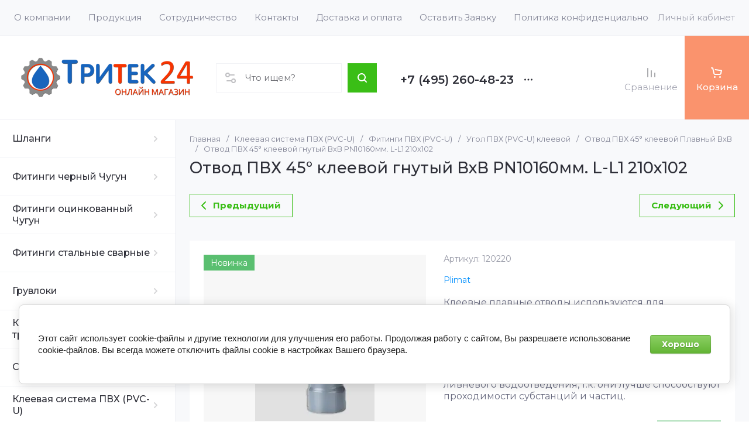

--- FILE ---
content_type: text/html; charset=utf-8
request_url: https://tritek24.ru/http-/tritek24.ru/internet-magazin/folder/otvod-pvkh-45-kleyevoy10
body_size: 82690
content:
<!doctype html>
<html lang="ru">

<head>
<meta charset="utf-8">
<meta name="robots" content="all">
<link rel="preload" href="/g/libs/jquery/2.2.4/jquery-2.2.4.min.js" as="script">
<title>Отвод ПВХ 45° клеевой гнутый ВхВ PN10160мм. L-L1 210х102</title>
<meta name="description" content="Отвод ПВХ 45° клеевой гнутый ВхВ PN10160мм. L-L1 210х102">
<meta name="keywords" content="Отвод ПВХ 45° клеевой гнутый ВхВ PN10160мм. L-L1 210х102">
<meta name="SKYPE_TOOLBAR" content="SKYPE_TOOLBAR_PARSER_COMPATIBLE">
<meta name="viewport" content="width=device-width, initial-scale=1.0, maximum-scale=1.0, user-scalable=no">
<meta name="format-detection" content="telephone=no">
<meta http-equiv="x-rim-auto-match" content="none">






			<link rel="preload" as="image" href="/thumb/2/AK0fqSrDM1rxJpe_RSIeTw/750r750/d/otvod_pvkh_45.jpg" />

<!-- common js -->
<link rel="preload" href="/g/shop2v2/default/js/shop2v2-plugins.js" as="script">
<link rel="preload" href="/g/shop2v2/default/js/shop2.2.min.js" as="script">

    	<meta name="yandex-verification" content="d2ab55abc57a8d6f" />
<meta name="google-site-verification" content="WcyDmZ9giiC5vAG4yQBWINh3SR1nfc3z9waC6-bC0x0" />
<meta name='wmail-verification' content='9ea21b2683783fcb3e03543da5d5971b' />

            <!-- 46b9544ffa2e5e73c3c971fe2ede35a5 -->
            <script src='/shared/s3/js/lang/ru.js'></script>
            <script src='/shared/s3/js/common.min.js'></script>
        <link rel='stylesheet' type='text/css' href='/shared/s3/css/calendar.css' /><link rel="icon" href="/favicon.ico" type="image/x-icon">

<link rel='stylesheet' type='text/css' href='/t/images/__csspatch/1/patch.css'/>

<!--s3_require-->
<link rel="stylesheet" href="/g/basestyle/1.0.1/user/user.css" type="text/css"/>
<link rel="stylesheet" href="/g/basestyle/1.0.1/cookie.message/cookie.message.css" type="text/css"/>
<link rel="stylesheet" href="/g/basestyle/1.0.1/user/user.green.css" type="text/css"/>
<script type="text/javascript" src="/g/basestyle/1.0.1/user/user.js" async></script>
<script type="text/javascript" src="/g/libs/jquery/2.2.4/jquery-2.2.4.min.js"></script>
<link rel="stylesheet" href="/g/basestyle/1.0.1/cookie.message/cookie.message.green.css" type="text/css"/>
<script type="text/javascript" src="/g/basestyle/1.0.1/cookie.message/cookie.message.js" async></script>
<!--/s3_require-->

<!--s3_goal-->
<script src="/g/s3/goal/1.0.0/s3.goal.js"></script>
<script>new s3.Goal({map:[], goals: [], ecommerce:[{"ecommerce":{"detail":{"products":[{"id":"1780086606","name":"Отвод ПВХ 45° клеевой гнутый ВхВ PN10160мм. L-L1 210х102","price":6943.65,"brand":"Plimat","category":"Отвод ПВХ 45° клеевой Плавный ВхВ"}]}}}]});</script>
<!--/s3_goal-->
<!-- common js -->

<!-- shop init -->




	
	<script type="text/javascript" src="/g/shop2v2/default/js/shop2v2-plugins.js"></script>

	<script type="text/javascript" src="/g/shop2v2/default/js/shop2.2.min.js"></script>


	<script src="/g/templates/shop2/2.130.2/default-3/js/paginationscroll.js"></script>

<script type="text/javascript">shop2.init({"productRefs": [],"apiHash": {"getPromoProducts":"9c0fb818c1922a1b61dd3b446acf1700","getSearchMatches":"28f79b4b2e41ab9a594ebc2f92a2c173","getFolderCustomFields":"996d70ff2ffc466a06989241fbb2894a","getProductListItem":"ff15b85fb57019928edc627e221723bf","cartAddItem":"c210cc12771a476607fa41a2bb86f5ab","cartRemoveItem":"ce6d94d942c265d193c53cf61867d49f","cartUpdate":"2ba76b34223be44dbb713a814e4b08f0","cartRemoveCoupon":"d9c260d760b4e4bb570235c555260843","cartAddCoupon":"21a147b583678ae813670324ee472012","deliveryCalc":"fae7cf9fa606ebdadd93978fbc30b03e","printOrder":"4ab95e68f20e63e91a6d3d5c01a050db","cancelOrder":"acb6bfab03cd2bd1a4d1362cb4fff892","cancelOrderNotify":"196800942dbd7db0909ced3daa005680","repeatOrder":"709389851901b7d3bd0d48749def64e4","paymentMethods":"568aadcc1a6200e70b93d6e229ea5d33","compare":"f48e8d10342f8a32cea254fb2d9c5f1d"},"hash": null,"verId": 454500,"mode": "product","step": "","uri": "/internet-magazin","IMAGES_DIR": "/d/","my": {"gr_orders_shop2_btn":true,"show_product_unit":false,"gr_promo_actions":true,"gr_show_price_in_pricelist":true,"gr_selected_theme":2,"gr_schema_org":true,"gr_thumbs_height":"600","gr_thumbs_width":"600","gr_info_form":true,"gr_cart_question":true,"gr_compare_icons":true,"gr_favorite":true,"gr_collections_lazy":true,"gr_main_blocks_lazy":true,"gr_product_share_lazy":true,"gr_main_blocks_ajax":false,"gr_popup_compare":true,"gr_responsive_tabs_2":true,"gr_select_wrapper":true,"new_alias":"\u041d\u043e\u0432\u0438\u043d\u043a\u0430","special_alias":"\u0410\u043a\u0446\u0438\u044f","buy_alias":"\u0412 \u043a\u043e\u0440\u0437\u0438\u043d\u0443","buy_mod":true,"buy_kind":true,"on_shop2_btn":true,"show_sections":true,"lazy_load_subpages":true,"gr_amount_flag":true,"gr_collections_one_click":true,"gr_collections_columns_class":true,"gr_collections_params":false,"gr_collections_compare":true,"gr_collections_amount":true,"gr_collections_vendor":true,"gr_product_list_titles":true,"gr_product_list_title":true,"gr_product_list_price":true,"gr_product_list_amount":true,"gr_images_size":true,"gr_images_view":true,"gr_images_lazy_load":true,"gr_sliders_autoplay":true,"gr_one_click_btn":"\u041a\u0443\u043f\u0438\u0442\u044c \u0432 1 \u043a\u043b\u0438\u043a","gr_amount_min_top":true,"gr_options_more_btn":"\u041f\u0430\u0440\u0430\u043c\u0435\u0442\u0440\u044b","gr_product_print":true,"gr_product_options_more_btn":"\u0412\u0441\u0435 \u043f\u0430\u0440\u0430\u043c\u0435\u0442\u0440\u044b","gr_product_nav_prev":"\u041f\u0440\u0435\u0434\u044b\u0434\u0443\u0449\u0438\u0439","gr_product_nav_next":"\u0421\u043b\u0435\u0434\u0443\u044e\u0449\u0438\u0439","gr_product_quick_view":true,"gr_product_columns_class":true,"gr_product_item_wrap":true,"gr_product_list_main":true,"gr_thumbs_vendor":true,"gr_thumbs_one_click":true,"gr_cart_info_in_total":true,"gr_cart_preview_icons":true,"gr_cart_titles":true,"gr_cart_show_discount_sum":true,"gr_cart_show_discounts_applied":true,"gr_cart_auth_remodal":true,"gr_cart_coupon_remodal":false,"gr_coupon_popup_btn":"\u041f\u0440\u0438\u043c\u0435\u043d\u0438\u0442\u044c \u043a\u0443\u043f\u043e\u043d","gr_cart_options_more_btn":"\u041f\u0430\u0440\u0430\u043c\u0435\u0442\u0440\u044b","gr_cart_registration_title":"\u041a\u0443\u043f\u0438\u0442\u044c \u0431\u0435\u0437 \u0440\u0435\u0433\u0438\u0441\u0442\u0440\u0430\u0446\u0438\u0438","gr_filter_remodal_btn":"\u0424\u0438\u043b\u044c\u0442\u0440","gr_filter_max_count":5,"gr_filter_remodal":true,"gr_filter_unwrap_sorting":false,"gr_filter_go_result":true,"gr_filter_color_btn":true,"gr_filter_placeholders":true,"gr_filter_range_slider":false,"gr_login_form_placeholder":true,"gr_search_placeholder":"\u041d\u0430\u0439\u0442\u0438 \u0442\u043e\u0432\u0430\u0440","gr_search_form_title":"\u041f\u043e\u0434\u0431\u043e\u0440 \u043f\u043e \u043f\u0430\u0440\u0430\u043c\u0435\u0442\u0440\u0430\u043c","gr_search_form_range_slider":false,"gr_sorting_title":"\u0421\u043e\u0440\u0442\u0438\u0440\u043e\u0432\u0430\u0442\u044c","gr_sorting_default":"\u041f\u043e \u0443\u043c\u043e\u043b\u0447\u0430\u043d\u0438\u044e","gr_sorting_item_default":"\u041f\u043e \u0443\u043c\u043e\u043b\u0447\u0430\u043d\u0438\u044e","gr_sorting_by_price_desc":"\u0426\u0435\u043d\u0430 - \u0443\u0431\u044b\u0432\u0430\u043d\u0438\u0435","gr_sorting_by_price_asc":"\u0426\u0435\u043d\u0430 - \u0432\u043e\u0437\u0440\u0430\u0441\u0442\u0430\u043d\u0438\u0435","gr_sorting_by_name_desc":"\u041d\u0430\u0437\u0432\u0430\u043d\u0438\u0435 - \u042f-\u0410","gr_sorting_by_name_asc":"\u041d\u0430\u0437\u0432\u0430\u043d\u0438\u0435 - \u0410-\u042f","gr_main_blocks_more_btn":true,"gr_main_blocks_tabs":false,"gr_header_version_first":false,"gr_header_version_second":false,"login_form_btn":"\u041b\u0438\u0447\u043d\u044b\u0439 \u043a\u0430\u0431\u0438\u043d\u0435\u0442","gr_cart_coupon_label":"\u041f\u0440\u043e\u043c\u043e\u043a\u043e\u0434","gr_compare_body_assets_version":"global:shop2.2.130-41-compare-body-custom-assets.tpl","gr_compare_head_assets_version":"global:shop2.2.130-41-compare-head-custom-assets.tpl","gr_deligate_additional_styles":true,"gr_info_theme_bg":true},"shop2_cart_order_payments": 1,"cf_margin_price_enabled": 0,"buy_one_click_api_url": "/-/x-api/v1/public/?method=form/postform&param[form_id]=118437509&param[tpl]=global:shop2.form.minimal.tpl&param[hide_title]=0&param[placeholdered_fields]=0","maps_yandex_key":"","maps_google_key":""});</script><!-- shop init -->





	
	<style>
		.main-slider__slider:not(.tns-slider){display:flex;overflow:hidden;white-space:nowrap}.main-slider__slider:not(.tns-slider) .main-slider__item{white-space:normal;width:100%;flex:none}
				
		.menu-nav.hideOverflow{white-space:nowrap;overflow:hidden}
		
		.gr_hide_onload * {transition: none !important}.gr_hide_onload *::after, .gr_hide_onload *::before {transition: none !important;}
		
		.gr_lazy_load_block > *{display:none!important}.mobile-burger{display:none}.top-menu > li ul{display:none}.row-menu-container{display:none}.remodal-wrapper{display:none}
		
		html{font-family:sans-serif;-ms-text-size-adjust:100%;-webkit-text-size-adjust:100%;overflow-y:scroll}body{margin:0}main,nav{display:block}img{border:0}svg:not(:root){overflow:hidden}button{font:inherit;margin:0;overflow:visible;text-transform:none;-webkit-appearance:button;cursor:pointer}img{max-width:100%}img{height:auto}*{box-sizing:border-box;-webkit-locale:auto}.tns-controls button,.tns-nav button{position:relative;z-index:1;display:inline-flex;align-items:center;justify-content:center;height:auto;min-height:auto;padding:0;border:none;cursor:pointer;text-align:center;-moz-appearance:none;-webkit-appearance:none;background-clip:border-box;transition:all .18s linear}.tns-controls button:before,.tns-nav button:before{position:absolute;content:'';top:0;left:0;right:0;bottom:0;z-index:-1;transition:all .18s linear}.tns-controls button:active:before,.tns-nav button:active:before{transition:all .05s linear}.tns-controls button{width:50px;height:50px;min-height:50px;transition:all .18s linear;border:none}.tns-controls button:before{display:none}.tns-controls button:active{border:none}.tns-controls button svg{transition:all .18s linear;width:20px;height:20px}.tns-nav{margin:30px 0 0;font-size:0;text-align:center}@media (max-width: 1023px){.tns-nav{margin:24px 0 0}}.tns-nav button{margin:0 5px;min-height:8px;height:8px;width:8px;font-size:0;padding:0;opacity:1;visibility:visible;border:none}@media (max-width: 767px){.tns-nav button{margin:0 3px;min-height:6px;height:6px;width:6px}}.tns-nav button:active{border:none}.scroll-width-thin{scrollbar-width:thin}.gr-compare-btn-wrap{width:120px}@media (max-width: 1600px){.gr-compare-btn-wrap{width:103px}}@media (max-width: 1260px){.gr-compare-btn-wrap{width:auto;padding-right:24px}}@media (max-width: 1023px){.gr-compare-btn-wrap{padding-right:20px}}@media (max-width: 639px){.gr-compare-btn-wrap{padding-right:10px}}.gr-compare-btn-wrap .gr-compare-btn{position:relative;font-size:15px;display:inline-flex;align-items:center;min-height:30px;transition:color .3s;flex-direction:column;margin-top:5px}@media (max-width: 1260px){.gr-compare-btn-wrap .gr-compare-btn{flex-direction:row;margin-top:0}}@media (max-width: 1023px){.gr-compare-btn-wrap .gr-compare-btn{font-size:14px}}@media (max-width: 767px){.gr-compare-btn-wrap .gr-compare-btn{font-size:13px}}@media (max-width: 639px){.gr-compare-btn-wrap .gr-compare-btn{font-size:12px}}.gr-compare-btn-wrap .gr-compare-btn:not(.active){pointer-events:none}@media (max-width: 1260px) and (min-width: 1024px){.gr-compare-btn-wrap .gr-compare-btn:not(.active) svg{margin-right:6px}}.gr-compare-btn-wrap .gr-compare-btn:not(.active) .gr-compare-btn-amount{display:none}.gr-compare-btn-wrap .gr-compare-btn svg{width:20px;height:20px}@media (max-width: 1023px){.gr-compare-btn-wrap .gr-compare-btn svg{display:none}}.gr-compare-btn-wrap .gr-compare-btn .compare-btn-top{display:flex;align-items:center;padding-bottom:7px}@media (max-width: 1260px){.gr-compare-btn-wrap .gr-compare-btn .compare-btn-top{padding-bottom:0}}.gr-compare-btn-wrap .gr-compare-btn .gr-compare-btn-text{display:block;line-height:1;position:relative}@media (max-width: 1260px) and (min-width: 1024px){.gr-compare-btn-wrap .gr-compare-btn .gr-compare-btn-text{padding-left:10px}}.gr-compare-btn-wrap .gr-compare-btn .gr-compare-btn-text:before{position:absolute;content:'';left:0;right:0;bottom:0;height:1px;transition:opacity .3s;opacity:0}.gr-compare-btn-wrap .gr-compare-btn .gr-compare-btn-amount{font-size:12px;min-width:20px;height:20px;line-height:20px;text-align:center;padding:0 3px;z-index:2;margin-left:4px}@media (max-width: 1260px){.gr-compare-btn-wrap .gr-compare-btn .gr-compare-btn-amount{margin-right:0}}@media (max-width: 1023px){.gr-compare-btn-wrap .gr-compare-btn .gr-compare-btn-amount{margin-left:0;margin-right:10px}}@media (max-width: 639px){.gr-compare-btn-wrap .gr-compare-btn .gr-compare-btn-amount{margin-right:5px;font-size:9px;min-width:14px;height:14px;line-height:14px}}.favorite-block-wrap{width:120px}@media (max-width: 1600px){.favorite-block-wrap{width:107px}}@media (max-width: 1260px){.favorite-block-wrap{width:auto;padding-right:30px}}@media (max-width: 1023px){.favorite-block-wrap{padding-right:20px}}@media (max-width: 639px){.favorite-block-wrap{padding-right:10px}}.favorite-block-wrap .favorite-block.is-null{pointer-events:none}@media (max-width: 1260px) and (min-width: 1024px){.favorite-block-wrap .favorite-block.is-null svg{margin-right:6px}}.favorite-block-wrap .favorite-block.is-null .favorite-count{display:none}.favorite-block-wrap .favorite-btn{position:relative;font-size:15px;display:inline-flex;align-items:center;min-height:30px;transition:color .3s;flex-direction:column;margin-top:5px}@media (max-width: 1260px){.favorite-block-wrap .favorite-btn{flex-direction:row;margin-top:0}}@media (max-width: 1023px){.favorite-block-wrap .favorite-btn{font-size:14px}}@media (max-width: 767px){.favorite-block-wrap .favorite-btn{font-size:13px}}@media (max-width: 639px){.favorite-block-wrap .favorite-btn{font-size:12px}}.favorite-block-wrap .favorite-btn .favorite-btn-top{display:flex;align-items:center;padding-bottom:7px}@media (max-width: 1260px){.favorite-block-wrap .favorite-btn .favorite-btn-top{padding-bottom:0}}.favorite-block-wrap .favorite-btn .favorite-btn-text{display:block;line-height:1;position:relative}@media (max-width: 1260px) and (min-width: 1024px){.favorite-block-wrap .favorite-btn .favorite-btn-text{padding-left:10px}}.favorite-block-wrap .favorite-btn .favorite-btn-text:before{position:absolute;content:'';left:0;right:0;bottom:0;height:1px;transition:opacity .3s;opacity:0}.favorite-block-wrap .favorite-btn svg{width:20px;height:20px}@media (max-width: 1023px){.favorite-block-wrap .favorite-btn svg{display:none}}.favorite-block-wrap .favorite-btn .favorite-count{font-size:12px;min-width:20px;height:20px;line-height:20px;text-align:center;padding:0 3px;z-index:2;margin-left:4px}@media (max-width: 1260px){.favorite-block-wrap .favorite-btn .favorite-count{margin-right:0}}@media (max-width: 1023px){.favorite-block-wrap .favorite-btn .favorite-count{margin-left:0;margin-right:10px}}@media (max-width: 639px){.favorite-block-wrap .favorite-btn .favorite-count{margin-right:5px;font-size:9px;min-width:14px;height:14px;line-height:14px}}html,body{height:100%;min-width:320px;-ms-text-size-adjust:100%;-webkit-text-size-adjust:100%}html{font-size:16px}body{position:relative;min-width:320px;text-align:left;font-family:var(--font1);font-weight:var(--font1_400);line-height:1.25}.tns-lazy-img{opacity:1}.tns-slider{margin-left:auto;margin-right:auto}.gr-svg-icon{width:30px;height:30px}.gr-svg-icon.gr_small_icon{display:none;width:20px;height:20px}.block_padding{padding:0 35px}@media (max-width: 1600px){.block_padding{padding:0 24px}}@media (max-width: 767px){.block_padding{padding:0 20px}}.vertical_margin{margin-top:50px;margin-bottom:50px}@media (max-width: 1600px){.vertical_margin{margin-top:40px;margin-bottom:40px}}@media (max-width: 1023px){.vertical_margin{margin-top:24px;margin-bottom:24px}}@media (max-width: 767px){.vertical_margin{margin-top:20px;margin-bottom:20px}}@media (max-width: 639px){.vertical_margin{margin-top:30px;margin-bottom:30px}}.block_width{margin:0 auto;max-width:100%}.main_blocks_title{font-family:var(--font2);font-weight:var(--font2_500);font-size:27px;padding-bottom:30px;line-height:1.1}@media (max-width: 1260px){.main_blocks_title{font-size:25px}}@media (max-width: 1023px){.main_blocks_title{font-size:21px;padding-bottom:24px}}@media (max-width: 639px){.main_blocks_title{padding-bottom:20px}}.bottom_more_panel{margin-top:30px;display:flex;justify-content:flex-end;font-size:0}@media (max-width: 1023px){.bottom_more_panel{margin-top:24px}}@media (max-width: 639px){.bottom_more_panel{margin-top:20px}}.bottom_more_btn{font-weight:var(--font1_600);font-size:16px;display:flex;align-items:center;min-height:30px;cursor:pointer}@media (max-width: 767px){.bottom_more_btn{font-size:14px}}.bottom_more_btn span{display:block;border-bottom:1px solid transparent;transition:border .3s}.bottom_more_btn i{display:flex;align-items:center;justify-content:center;width:30px;height:30px;border:1px solid var(--gr_primary);margin-left:15px}.bottom_more_btn svg{width:20px;height:20px}.site__wrapper{min-height:100%;margin:auto;display:flex;flex-direction:column;overflow:hidden}.site-container{flex:1 0 auto;display:flex}.site-container__left_panel{flex:none;width:310px;position:relative}@media (max-width: 1600px){.site-container__left_panel{width:300px}}@media (max-width: 1260px){.site-container__left_panel{display:none}}.site-container__right_panel{flex:none;width:calc(100% - 310px);padding-top:35px}@media (max-width: 1600px){.site-container__right_panel{width:calc(100% - 300px);padding-top:24px}}@media (max-width: 1260px){.site-container__right_panel{width:100%}}@media (max-width: 767px){.site-container__right_panel{padding-top:20px}}.site-main__inner{margin:50px 0}@media (max-width: 1600px){.site-main__inner{margin:40px 0}}@media (max-width: 1023px){.site-main__inner{margin:24px 0}}@media (max-width: 767px){.site-main__inner{margin:20px 0}}.site-header{flex:none}@media (min-width: 1261px){.site-header{z-index:350}}.header-top{padding-left:15px;padding-right:15px}@media (max-width: 1600px){.header-top{padding-left:9px;padding-right:9px}}@media (max-width: 1260px){.header-top{display:none}}.header-top__inner_ht{display:flex;align-items:center}.header-bottom{padding-right:0;padding-left:30px;border-top:1px solid var(--on_gr_bg_border_4);border-bottom:1px solid var(--on_gr_bg_border_4)}@media (max-width: 1600px){.header-bottom{padding-left:24px}}@media (max-width: 1260px){.header-bottom{padding-left:0;padding-right:0;border-top:none;border-bottom:none}}.header-bottom__inner_hb{display:flex;align-items:center;min-height:151px;position:relative}@media (max-width: 1600px){.header-bottom__inner_hb{min-height:143px}}@media (max-width: 1260px){.header-bottom__inner_hb{flex-wrap:wrap}}.header-bottom__inner_hb:before{position:absolute;content:'';top:60px;left:0;right:0;height:1px;pointer-events:none;display:none}@media (max-width: 1260px){.header-bottom__inner_hb:before{display:block}}@media (max-width: 639px){.header-bottom__inner_hb:before{top:50px}}.menu-nav{flex:1 0 1%}.top-menu{margin:0;padding:0;font-size:0;list-style:none;max-width:100%}.top-menu .parent_level{display:none}.top-menu > li{display:inline-block;vertical-align:top;position:relative}.top-menu > li > a{font-size:15px;height:60px;display:flex;align-items:center;padding:10px 15px;transition:color .3s}.top-menu > li > a svg{display:none}.top-menu > li ul{display:none;margin:0;list-style:none;width:280px;position:absolute;top:100%;left:0;padding:0;z-index:1004;margin-top:1px}.top-menu > li ul li{position:relative}.top-menu > li ul li:last-child > a{border-bottom:none}.top-menu > li ul li a{font-size:14px;min-height:50px;display:flex;align-items:center;padding:10px 20px;line-height:135%;transition:color .3s;border-bottom:1px solid var(--on_gr_bg_border_4)}.login-form-btn{padding:10px 15px;transition:color .3s;font-size:15px;height:60px;display:flex;align-items:center;cursor:pointer}.site-logo{display:flex;align-items:center;margin-right:60px;min-width:315px;max-width:430px;padding-top:20px;padding-bottom:20px}@media (max-width: 1600px){.site-logo{min-width:305px;max-width:340px;margin-right:40px}}@media (max-width: 1420px){.site-logo{min-width:0;max-width:325px;margin-right:20px}}@media (max-width: 1260px){.site-logo{max-width:calc(100% - 295px);margin-right:0;width:100%;min-width:0;order:4;padding:35px 35px 35px 24px;min-height:130px}}@media (max-width: 767px){.site-logo{flex-direction:column;max-width:100%;padding:24px 20px 17px;text-align:center;min-height:0}}.site-logo__logo_image{font-size:0;margin-right:30px;flex:none}@media (max-width: 1600px){.site-logo__logo_image{margin-right:20px}}@media (max-width: 767px){.site-logo__logo_image{margin:0 0 10px}}.site-logo__logo_name{font-size:25px;font-weight:var(--font2_500);font-family:var(--font2);display:block}@media (max-width: 1023px){.site-logo__logo_name{font-size:23px}}@media (max-width: 767px){.site-logo__logo_name{font-size:20px}}.site-logo__desc{font-size:16px;margin-top:4px}@media (max-width: 767px){.site-logo__desc{font-size:15px;margin-top:1px}}.burger-btn{width:50px;height:60px;display:flex;align-items:center;justify-content:center;font-size:0;cursor:pointer}@media (max-width: 639px){.burger-btn{height:50px}}.burger-btn svg{width:20px;height:20px}@media (max-width: 767px){.burger-btn svg{display:none}}.burger-btn svg.mobile_cat_icon{display:none;width:30px;height:30px}@media (max-width: 767px){.burger-btn svg.mobile_cat_icon{display:block}}@media (min-width: 1261px){.burger-btn{display:none}}.site-form-wrap{display:flex;align-items:center;height:50px;flex:1 0 1%;max-width:810px;margin-right:60px;position:relative}@media (min-width: 1920px){.site-form-wrap{max-width:none}}@media (max-width: 1600px){.site-form-wrap{max-width:435px;margin-right:40px}}@media (max-width: 1420px){.site-form-wrap{max-width:361px}}@media (max-width: 1360px){.site-form-wrap{max-width:275px}}@media (max-width: 1260px){.site-form-wrap{margin:0 30px 0 20px;max-width:100%;min-width:100px}}@media (max-width: 1023px){.site-form-wrap{margin:0 30px 0 20px}}@media (max-width: 767px){.site-form-wrap{display:none}}.site-param-btn{position:absolute;top:0;left:0;width:50px;height:50px;font-size:0;display:flex;align-items:center;justify-content:center;cursor:pointer;z-index:10}.site-param-btn svg{width:20px;height:20px;transition:fill .3s}.top-contacts{padding-top:20px;padding-bottom:20px;flex:none}@media (max-width: 1260px){.top-contacts{order:5}}@media (max-width: 767px){.top-contacts{padding-top:0;padding-bottom:25px;width:100%}}.top-phone{max-width:325px;width:auto;padding-right:50px;position:relative;display:flex;align-items:flex-end}@media (max-width: 1600px){.top-phone{padding-right:40px;max-width:310px}}@media (max-width: 1260px){.top-phone{justify-content:flex-end;padding-right:20px;width:295px}}@media (max-width: 767px){.top-phone{justify-content:center;padding:0 20px;width:100%;text-align:center;max-width:100%}}.top-phone__item_tp{padding-right:15px}.top-phone__desc_tp{font-size:15px}@media (max-width: 767px){.top-phone__desc_tp{padding-left:23px}}.top-phone .messengers a{display:flex;align-items:center;justify-content:center;width:20px;height:20px;overflow:hidden;font-size:0;margin-right:14px}.top-phone .messengers a svg{width:auto;height:auto;max-width:100%;max-height:100%}.top-phone__num{font-weight:var(--font1_600);font-size:20px;margin-top:6px;min-height:20px;line-height:1;display:flex;align-items:center}@media (max-width: 767px){.top-phone__num{font-size:18px;margin-top:4px}}.top-phone__num a{white-space:nowrap}.top-phone .contacts-popup-btn{width:20px;height:20px;display:flex;align-items:center;justify-content:center;cursor:pointer}@media (max-width: 767px){.top-phone .contacts-popup-btn{height:18px}}.top-phone .contacts-popup-btn svg{transition:fill .3s;width:20px;height:20px}.top-shop-btns{max-width:350px;min-width:109px;display:flex;align-items:center;justify-content:flex-end;margin-left:auto;flex:none;align-self:stretch}@media (max-width: 1600px){.top-shop-btns{max-width:320px}}@media (max-width: 1260px){.top-shop-btns{max-width:100%;min-width:0;align-self:center}}@media (max-width: 767px){.top-shop-btns{width:calc(100% - 50px)}}.cat-block{position:absolute;width:310px;top:0;left:0;right:0}@media (max-width: 1600px){.cat-block{width:300px}}.cat-block .scroll-width-thin{scrollbar-width:thin}.cat-nav-wrap{position:absolute;top:0;left:0;bottom:0;min-height:100vh;overflow:visible;width:310px;z-index:1000}.cat-nav-wrap:before{position:absolute;content:'';top:0;right:0;bottom:0;width:1px}@media (max-width: 1600px){.cat-nav-wrap{width:300px}}.cat-nav{width:310px;overflow-y:auto;height:100%}@media (max-width: 1600px){.cat-nav{width:300px}}.cat-menu{margin:0;padding:0 0 80px;list-style:none;font-size:0}.cat-menu .cat-menu-icon{display:flex;align-items:center;justify-content:center;width:30px;height:30px;font-size:0;overflow:hidden;margin-right:26px;flex:none}.cat-menu .cat-menu-icon svg{width:auto;height:auto;max-width:100%;max-height:100%;transition:fill .3s}.cat-menu > li.sublevel > a .open_ul_span{display:flex}.cat-menu > li > a{display:flex;align-items:center;min-height:65px;font-weight:var(--font1_500);font-size:16px;padding:5px 40px 5px 28px;border-bottom:1px solid var(--on_gr_bg_border_4);transition:color .3s;position:relative}@media (max-width: 1600px){.cat-menu > li > a{padding-left:21px}}.cat-menu > li > a .open_ul_span{position:absolute;font-size:0;width:30px;height:30px;top:50%;margin-top:-15px;right:15px;display:flex;align-items:center;justify-content:center;display:none}@media (max-width: 1600px){.cat-menu > li > a .open_ul_span{right:20px}}.cat-menu > li > a .open_ul_span svg{width:20px;height:20px;transition:fill .3s}.cat-menu > li > .ul-wrapper{position:absolute;top:0;left:100%;bottom:0;width:1100px;z-index:100;opacity:0;pointer-events:none}.cat-menu > li > .ul-wrapper:before{position:absolute;content:'';top:0;bottom:0;right:-500px;left:100%;pointer-events:none}@media (max-width: 1600px){.cat-menu > li > .ul-wrapper{width:1000px}}@media (max-width: 1420px){.cat-menu > li > .ul-wrapper{width:940px}}@media (max-width: 1360px){.cat-menu > li > .ul-wrapper{width:900px}}.cat-menu > li > .ul-wrapper .ul-wrapper__parentItem{display:none}.cat-menu > li > .ul-wrapper > .ul-wrapper-inner{display:flex;align-items:flex-start;padding:35px 35px 0;height:100%;overflow-y:auto}@media (max-width: 1420px){.cat-menu > li > .ul-wrapper > .ul-wrapper-inner{padding:30px 30px 0}}.cat-menu > li > .ul-wrapper > .ul-wrapper-inner > .ul-wrapper__banner{width:350px;margin-left:0}@media (max-width: 1600px){.cat-menu > li > .ul-wrapper > .ul-wrapper-inner > .ul-wrapper__banner{width:300px}}@media (max-width: 1420px){.cat-menu > li > .ul-wrapper > .ul-wrapper-inner > .ul-wrapper__banner{width:260px;margin-left:30px}}.cat-menu > li > .ul-wrapper > .ul-wrapper-inner > .ul-wrapper__banner .bannerItem__image{position:relative;padding-top:97.3%}.cat-menu > li > .ul-wrapper > .ul-wrapper-inner > .ul-wrapper__banner .bannerItem__image img{position:absolute;top:0;left:0;max-width:none;width:100%;height:100%;object-fit:cover;object-position:50% 50%}.cat-menu > li > .ul-wrapper > .ul-wrapper-inner > .ul-wrapper__banner .bannerItem__title{font-weight:var(--font1_500);font-size:18px;transition:color .3s;display:inline-block;vertical-align:top;margin-top:20px}@media (max-width: 1420px){.cat-menu > li > .ul-wrapper > .ul-wrapper-inner > .ul-wrapper__banner .bannerItem__title{font-size:17px}}@media (max-width: 1360px){.cat-menu > li > .ul-wrapper > .ul-wrapper-inner > .ul-wrapper__banner .bannerItem__title{font-size:16px}}.cat-menu > li > .ul-wrapper > .ul-wrapper-inner > .ul-wrapper__folders{order:-1;flex:1 0 1%}.cat-menu > li > .ul-wrapper > .ul-wrapper-inner > .ul-wrapper__folders > ul{margin:0;padding:0;list-style:none;-webkit-column-count:2;-moz-column-count:2;column-count:2;column-gap:0}.cat-menu > li > .ul-wrapper > .ul-wrapper-inner > .ul-wrapper__folders > ul .parentItem{display:none}.cat-menu > li > .ul-wrapper > .ul-wrapper-inner > .ul-wrapper__folders > ul > li{width:auto;-webkit-column-break-inside:avoid;break-inside:avoid;padding-bottom:22px;padding-right:50px}.cat-menu > li > .ul-wrapper > .ul-wrapper-inner > .ul-wrapper__folders > ul > li > a{font-weight:var(--font1_500);font-size:15px;display:inline-block;vertical-align:top;padding-bottom:12px;transition:color .3s}.cat-menu > li > .ul-wrapper > .ul-wrapper-inner > .ul-wrapper__folders > ul > li > a .open_ul_span{display:none}.main-slider{position:relative;padding-bottom:38px;margin-bottom:50px}@media (max-width: 1600px){.main-slider{margin-bottom:40px}}@media (max-width: 1023px){.main-slider{padding-bottom:28px;margin-bottom:24px}}@media (max-width: 767px){.main-slider{margin-bottom:20px;padding-bottom:26px}}.main-slider__inner{overflow:hidden}.main-slider__item_in{overflow:hidden;padding-top:36.8%;display:flex;flex-direction:column;justify-content:center;position:relative}@media (max-width: 1600px){.main-slider__item_in{padding-top:41.25%}}@media (max-width: 1023px){.main-slider__item_in{padding-top:45%}}@media (max-width: 767px){.main-slider__item_in{padding-top:50%}}@media (max-width: 639px){.main-slider__item_in{padding-top:0}}@media (min-width: 640px){.main-slider__item_in.text_right .main-slider__info{justify-content:flex-end}}.main-slider__link{position:absolute;top:0;left:0;width:100%;height:100%;z-index:3;display:none}.main-slider__image{position:absolute;top:0;left:0;right:0;bottom:0;font-size:0;overflow:hidden;display:block}@media (max-width: 639px){.main-slider__image{position:relative;top:auto;bottom:auto;left:auto;right:auto;padding-top:53.7%}}.main-slider__image img{position:absolute;top:0;left:0;max-width:none;width:100%;height:100%;object-fit:cover;object-position:50% 50%}.main-slider__info{position:absolute;top:50px;bottom:50px;left:120px;right:120px;display:flex;align-items:center;z-index:2;font-size:0}@media (max-width: 1600px){.main-slider__info{left:100px;right:100px;top:30px;bottom:30px}}@media (max-width: 1023px){.main-slider__info{left:24px;right:24px;top:20px;bottom:20px}}@media (max-width: 639px){.main-slider__info{position:relative;top:auto;bottom:auto;left:auto;right:auto}}.main-slider__info_in{padding:50px;display:block;width:450px}@media (max-width: 1600px){.main-slider__info_in{padding:35px}}@media (max-width: 1360px){.main-slider__info_in{padding:30px}}@media (max-width: 1260px){.main-slider__info_in{padding:28px;width:400px}}@media (max-width: 1023px){.main-slider__info_in{width:350px}}@media (max-width: 767px){.main-slider__info_in{padding:20px}}@media (max-width: 639px){.main-slider__info_in{width:100%}}.main-slider__label{font-weight:var(--font1_500);font-size:16px;padding-bottom:10px;display:block;line-height:1}@media (max-width: 1420px){.main-slider__label{font-size:14px}}@media (max-width: 639px){.main-slider__label{font-size:12px;padding-bottom:5px}}.main-slider__title{font-size:40px;font-family:var(--font2);font-weight:var(--font2_500);display:block;line-height:1.15;padding-bottom:20px}@media (max-width: 1600px){.main-slider__title{font-size:30px;padding-bottom:10px}}@media (max-width: 1420px){.main-slider__title{font-size:26px}}@media (max-width: 1023px){.main-slider__title{font-size:22px}}@media (max-width: 767px){.main-slider__title{padding-bottom:5px}}@media (max-width: 639px){.main-slider__title{font-size:16px}}.main-slider__text{font-size:15px;padding-bottom:30px;display:block}@media (max-width: 1600px){.main-slider__text{padding-bottom:24px}}@media (max-width: 767px){.main-slider__text{padding-bottom:20px;font-size:14px}}@media (max-width: 639px){.main-slider__text{font-size:12px}}.main-slider__btn{height:50px;display:inline-flex;align-items:center;font-weight:var(--font1_600);font-size:16px;padding:10px 20px;border:none;position:relative;z-index:1}@media (max-width: 1260px){.main-slider__btn{height:48px}}@media (max-width: 767px){.main-slider__btn{font-size:14px;height:44px}}.main-slider__btn:before{position:absolute;content:'';top:0;left:0;right:0;bottom:0;z-index:-1;transition:all .18s linear;opacity:0}.main-slider__btn:active:before{opacity:1}.main-slider__btn:active{transition:all .05s linear}.main-slider__btn:active:before{transition:all .05s linear}.main-slider .tns-controls{position:absolute;top:0;bottom:38px;left:35px;right:35px;display:flex;align-items:center;justify-content:space-between;pointer-events:none;padding-right:35px;padding-left:35px}@media (max-width: 1600px){.main-slider .tns-controls{left:24px;right:24px;padding-right:24px;padding-left:24px}}.main-slider .tns-controls button{pointer-events:all}.main-slider .tns-nav{position:absolute;bottom:0;left:0;right:0}.folders-block.folder_items_hidden .folders-block__body{display:flex;flex-wrap:wrap;margin:0 -15px -30px}@media (max-width: 1440px){.folders-block.folder_items_hidden .folders-block__body{margin:0 -10px -20px}}@media (max-width: 767px){.folders-block.folder_items_hidden .folders-block__body{margin:0 -8px -16px}}@media (max-width: 639px){.folders-block.folder_items_hidden .folders-block__body{margin:0 0 -16px}}.folders-block.folder_items_hidden .folders-block__item{width:calc(33.333% - 30px);margin:0 15px 30px}@media (max-width: 1440px){.folders-block.folder_items_hidden .folders-block__item{width:calc(50% - 20px);margin:0 10px 20px}}@media (max-width: 767px){.folders-block.folder_items_hidden .folders-block__item{width:calc(50% - 16px);margin:0 8px 16px}}@media (max-width: 639px){.folders-block.folder_items_hidden .folders-block__item{width:100%;margin:0 0 16px}}.folders-block.folder_items_hidden .folders-block__item.has_image:nth-child(n + 7){display:none}@media (max-width: 1023px){.folders-block.folder_items_hidden .folders-block__item.has_image:nth-child(n + 5){display:none}}@media (max-width: 639px){.folders-block.folder_items_hidden .folders-block__item.has_image:nth-child(n + 3){display:none}}.folders-block__inner{position:relative}.folders-block__body{padding:0;margin:0;list-style:none}.folders-block__item ul{display:none}.folders-block__item_in{overflow:hidden;padding-bottom:35px;height:100%;display:flex;flex-direction:column;align-items:flex-start}@media (max-width: 1600px){.folders-block__item_in{padding-bottom:30px}}@media (max-width: 1023px){.folders-block__item_in{padding-bottom:24px}}@media (max-width: 639px){.folders-block__item_in{padding-bottom:20px}}.folders-block__item_in ul{margin:4px -10px 0;list-style:none;padding:0 35px;display:flex;flex-wrap:wrap;align-items:center}@media (max-width: 1600px){.folders-block__item_in ul{padding:0 30px}}@media (max-width: 1023px){.folders-block__item_in ul{padding:0 24px}}@media (max-width: 767px){.folders-block__item_in ul{margin-top:3px}}@media (max-width: 639px){.folders-block__item_in ul{padding:0 20px}}.folders-block__item_in ul li:last-child a:before{display:none}.folders-block__item_in ul li a{display:flex;align-items:center;font-weight:var(--font1_500);font-size:17px;min-height:25px;transition:color .3s;margin:0;padding:0 10px;position:relative}@media (max-width: 1023px){.folders-block__item_in ul li a{font-size:16px}}.folders-block__item_in ul li a:before{position:absolute;content:'';top:50%;margin-top:-7.5px;right:0;height:15px;width:1px}.folders-block__item_image{padding-top:69.75%;font-size:0;overflow:hidden;display:block;position:relative;margin-bottom:35px;width:100%}@media (max-width: 1600px){.folders-block__item_image{margin-bottom:30px}}@media (max-width: 1023px){.folders-block__item_image{margin-bottom:24px}}@media (max-width: 639px){.folders-block__item_image{margin-bottom:20px}}.folders-block__item_image img{position:absolute;top:0;left:0;max-width:none;width:100%;height:100%;object-fit:cover;object-position:50% 50%;transition:all .9s}.folders-block__item_title{font-family:var(--font2);font-weight:var(--font2_500);font-size:20px;display:inline-block;vertical-align:top;margin:0 35px;transition:color .3s}@media (max-width: 1600px){.folders-block__item_title{margin:0 30px}}@media (max-width: 1023px){.folders-block__item_title{margin:0 24px;font-size:19px}}@media (max-width: 639px){.folders-block__item_title{margin:0 20px}}.cart-prew-btn{width:110px;height:100%;cursor:pointer;position:relative;display:flex;flex-direction:column;align-items:center;justify-content:center;transition:background .3s;z-index:2}@media (max-width: 1260px){.cart-prew-btn{min-width:141px;padding-right:24px}}@media (max-width: 1023px){.cart-prew-btn{min-width:132px}}@media (max-width: 767px){.cart-prew-btn{min-width:128px}}@media (max-width: 639px){.cart-prew-btn{min-width:0;padding-right:0}}@media (max-width: 1260px){.cart-prew-btn{width:auto;height:60px;flex-direction:row;padding:0 20px}}@media (max-width: 639px){.cart-prew-btn{width:64px;height:50px;padding:0}}.cart-prew-btn:before{position:absolute;content:'';top:0;left:0;right:0;bottom:0;z-index:-1;transition:opacity .3s;opacity:1}.cart-prew-btn:active:before{opacity:1}.cart-prew-btn:active{transition:all .05s linear}.cart-prew-btn:active:before{transition:all .05s linear}.cart-prew-btn .cart-prew-btn-top{display:flex;align-items:center;padding-top:5px}@media (max-width: 1260px){.cart-prew-btn .cart-prew-btn-top{padding-top:0}}.cart-prew-btn svg{width:20px;height:20px}.cart-prew-btn .gr-cart-total-amount{font-size:12px;min-width:20px;height:20px;line-height:20px;text-align:center;padding:0 3px;z-index:2;margin-left:4px}@media (max-width: 639px){.cart-prew-btn .gr-cart-total-amount{font-size:9px;min-width:14px;height:14px;line-height:14px}}.cart-prew-btn .cart-prew-btn-title{font-size:15px;font-weight:var(--font1_500);margin-top:7px;line-height:1}@media (max-width: 1260px){.cart-prew-btn .cart-prew-btn-title{margin-left:16px;margin-top:0}}@media (max-width: 1023px){.cart-prew-btn .cart-prew-btn-title{font-size:14px}}@media (max-width: 639px){.cart-prew-btn .cart-prew-btn-title{display:none}}.cart-prew-btn .gr-cart-preview-link-desc{position:absolute;top:0;left:0;right:0;bottom:0}.cart-prew-btn #shop2-cart-preview{display:none}
		
		
		.folders-block.gr_lazy_load_block{min-height:1127px}.main-blocks__item.gr_lazy_load_block{min-height:761px}.action-block.gr_lazy_load_block{min-height:612px}.news-block.gr_lazy_load_block{min-height:440px}.gallery-block.gr_lazy_load_block{min-height:830px}.reviews-block.gr_lazy_load_block{min-height:407px}.desc-advantage-block.gr_lazy_load_block{min-height:461px}.brends-block.gr_lazy_load_block{min-height:231px}.bottom-form.gr_lazy_load_block{min-height:170px}@media all and (max-width: 1024px){.folders-block.gr_lazy_load_block{min-height:1574px}.main-blocks__item.gr_lazy_load_block{min-height:740px}.action-block.gr_lazy_load_block{min-height:630px}.news-block.gr_lazy_load_block{min-height:420px}.gallery-mobile.gr_lazy_load_block{min-height:388px}.reviews-block.gr_lazy_load_block{min-height:371px}.desc-advantage-block.gr_lazy_load_block{min-height:486px}.brends-block.gr_lazy_load_block{min-height:208px}.bottom-form.gr_lazy_load_block{min-height:170px}}@media all and (max-width: 768px){.folders-block.gr_lazy_load_block{min-height:935px}.main-blocks__item.gr_lazy_load_block{min-height:724px}.action-block.gr_lazy_load_block{min-height:482px}.news-block.gr_lazy_load_block{min-height:298px}.gallery-mobile.gr_lazy_load_block{min-height:361px}.reviews-block.gr_lazy_load_block{min-height:321px}.desc-advantage-block.gr_lazy_load_block{min-height:514px}.brends-block.gr_lazy_load_block{min-height:186px}.bottom-form.gr_lazy_load_block{min-height:246px}}@media all and (max-width: 480px){.folders-block.gr_lazy_load_block{min-height:956px}.main-blocks__item.gr_lazy_load_block{min-height:539px}.action-block.gr_lazy_load_block{min-height:547px}.news-block.gr_lazy_load_block{min-height:322px}.gallery-mobile.gr_lazy_load_block{min-height:467px}.reviews-block.gr_lazy_load_block{min-height:367px}.desc-advantage-block.gr_lazy_load_block{min-height:830px}.brends-block.gr_lazy_load_block{min-height:176px}.bottom-form.gr_lazy_load_block{min-height:293px}}
	</style>
	


	
	
		<script>
			createCookie('quick_load_style', 1, 1);
		</script>
    






<link rel="stylesheet" href="/t/images/css/ors_styles.scss.css">

</head>
<body class="site gr_hide_onload">
	
	<div class="site__wrapper gr_img_add_hover">
		
				
		<div class="site-header">
	<div class="header-top">
		<div class="header-top__inner_ht block_width">

						<nav class="menu-nav hideOverflow">
				
				<ul class="top-menu">
		            		                		                		                    <li class="">
		                        <a href="/about">
		                            <span>О компании</span>
		                            		                        </a>
		                		                		                		            		                		                    		                            </li>
		                        		                    		                		                		                    <li class="">
		                        <a href="/katalog-tovarov">
		                            <span>Продукция</span>
		                            		                        </a>
		                		                		                		            		                		                    		                            </li>
		                        		                    		                		                		                    <li class="">
		                        <a href="/mailus">
		                            <span>Сотрудничество</span>
		                            		                        </a>
		                		                		                		            		                		                    		                            </li>
		                        		                    		                		                		                    <li class="">
		                        <a href="/address">
		                            <span>Контакты</span>
		                            		                        </a>
		                		                		                		            		                		                    		                            </li>
		                        		                    		                		                		                    <li class="">
		                        <a href="/dostavka-i-oplata">
		                            <span>Доставка и оплата</span>
		                            		                        </a>
		                		                		                		            		                		                    		                            </li>
		                        		                    		                		                		                    <li class="">
		                        <a href="/bystryy-zakaz">
		                            <span>Оставить Заявку</span>
		                            		                        </a>
		                		                		                		            		                		                    		                            </li>
		                        		                    		                		                		                    <li class="">
		                        <a href="/polit-confidencialnosti">
		                            <span>Политика конфиденциальности</span>
		                            		                        </a>
		                		                		                		            		            </li>
		            </ul>
		                      
			</nav>
			
			<div class="login-form-btn" data-remodal-target="login-form">Личный кабинет</div>			

		</div>
	</div>

	<div class="header-bottom">
		<div class="header-bottom__inner_hb block_width">
			
			<div class="site-logo">
												
				<a href="https://tritek24.ru" class="site-logo__logo_image"><img width="350" src="/thumb/2/T5Cy8JJhn_OQKblOiJRfiQ/350r/d/tritek_24-2.png" alt=""></a>
				
												<div class="site-logo__right_sl">
										
									</div>
			</div>

			<div class="burger-btn burger_event">
				<svg class="gr-svg-icon">
				  <use xlink:href="#icon_site_burger_small"></use>
				</svg>

				<svg class="gr-svg-icon mobile_cat_icon">
				  <use xlink:href="#icon_site_catalog"></use>
				</svg>
			</div>

			<div class="site-form-wrap">
				<div class="site-form-inner">											
					
										
					<form action="/internet-magazin/search" enctype="multipart/form-data" method="get" class="site-search-form">				
						<input name="search_text" type="text" id="s[name]" class="site-search-form__input_sh" placeholder="Что ищем?">
						<button class="site-search-form__btn_sh">
							найти									
							<svg class="gr-svg-icon">
							  <use xlink:href="#icon_shop_search_small"></use>
							</svg>									
						</button>									
					<re-captcha data-captcha="recaptcha"
     data-name="captcha"
     data-sitekey="6LcYvrMcAAAAAKyGWWuW4bP1De41Cn7t3mIjHyNN"
     data-lang="ru"
     data-rsize="invisible"
     data-type="image"
     data-theme="light"></re-captcha></form>
					
										
				</div>

				<div class="site-param-btn" data-remodal-target="search-form">						
					<svg class="gr-svg-icon">
					    <use xlink:href="#icon_shop_adv_search_small"></use>
					</svg>
				</div>
			</div>

			<div class="top-contacts">
								<div class="top-phone">
															<div class="top-phone__item_tp">
												<div class="top-phone__num">
							
														
							<a href="tel:+7 (495) 260-48-23">+7 (495) 260-48-23</a>
						</div>
						
					</div>
															
															<div class="contacts-popup-btn" data-remodal-target="contacts-popup">
						<svg class="gr-svg-icon">
						    <use xlink:href="#icon_site_more_small"></use>
						</svg>
					</div>
														</div>
										

			</div>

			<div class="top-shop-btns">

										
				
									<div class="gr-compare-btn-wrap compare-desc">
				
				    	<a href="/internet-magazin/compare" target="_blank" class="gr-compare-btn" data-remodal-target="compare-preview-popup">
				    		
				    		<span class="compare-btn-top">
								<svg class="gr-svg-icon">
								    <use xlink:href="#icon_shop_compare_small"></use>
								</svg>
								<span class="gr-compare-btn-amount">0</span>
							</span>
							
							<span class="gr-compare-btn-text">Сравнение</span>									
						</a>
					
					</div>
					
								
								
														
											<div class="cart-prew-btn pointer_events_none gr-cart-popup-btn">
							
							<div class="cart-prew-btn-top">
								
								<svg class="gr-svg-icon">
								    <use xlink:href="#icon_shop_cart_small"></use>
								</svg>	
								
								<span class="gr-cart-total-amount">0</span>
							</div>
							
			                <div class="cart-prew-btn-title">Корзина</div>

			                <a href="/internet-magazin/cart" class="gr-cart-preview-link-desc"></a>		                							
							
							
<div id="shop2-cart-preview">
	<a href="/internet-magazin/cart" class="gr-cart-preview-link">
					<span class="gr-cart-preview-body">
										<span class="gr-cart-total-amount">0</span>
									<span class="gr-cart-total-sum" data-total-price="0,00">
						<ins>0,00</ins>
						<span>руб.</span>
					</span>
													<i>
						<svg class="gr-svg-icon">
						    <use xlink:href="#icon_shop_cart"></use>
						</svg>
						<svg class="gr-svg-icon gr_small_icon">
						    <use xlink:href="#icon_shop_cart_small"></use>
						</svg>
					</i>
									</span>
			</a>
</div><!-- Cart Preview -->						</div>
									
								

			</div>

		</div>				
	</div>

</div>
		<div class="site-container">		

			<div class="site-container__left_panel">
				
				<div class="cat-block">
				
	<div class="cat-nav-wrap">
		<nav class="cat-nav custom-scroll scroll-width-thin scroll">
			
					        <ul class="cat-menu">
		            		                		            		                		
		                    		                    
		                    	                    		                        
		                    		                    
		                        <li data-f-name="Шланги" class="has sublevel">
		                        	<a href="/internet-magazin/folder/shlangi-3">

		                        		
		                        		Шланги
		                        		<span class="open_ul_span">
		                        			<svg class="gr-svg-icon">
							                    <use xlink:href="#icon_site_right_mini"></use>
							                </svg>
		                        		</span>
		                        	</a>
		                        	
		                        	                        		                        	
	                        		                        		                        	
	                        		                        	
	                        		                        		                        	
	                        		                        	
		                    		
		                    		
		                		            		                		
		                    		                        		                        	<div class="ul-wrapper">
		                        		<div class="ul-wrapper-inner custom-scroll scroll-width-thin scroll">
		                        		
		                        				                        		<div class="ul-wrapper__folders no_banner">
		                        					                        		<div class="ul-wrapper__parentItem parentItem">
			                            		<a href="/internet-magazin/folder/shlangi-3" rel="nofollow">Шланги</a>
		                            		</div>
		                            		                        			<ul>
	                        				<li class="parentItem"><a href="/internet-magazin/folder/shlangi-3" rel="nofollow">Шланги</a></li>
		                        		                    		                    
		                    	                    		                        
		                    	            				
		                        <li data-f-name="FITT ALIFLEX Шланг ПВХ напорно-всасывающий пищевой со спиралью ПВХ (Италия)" class="">
		                        	<a href="/internet-magazin/folder/fitt-aliflex-shlang-pvh-naporno-vsasyvayushchij-pishchevoj-so-spiralyu-pvh-italiya">
		                        	FITT ALIFLEX Шланг ПВХ напорно-всасывающий пищевой со спиралью ПВХ (Италия)
		                        	<span class="open_ul_span">
	                        			<svg class="gr-svg-icon">
						                    <use xlink:href="#icon_site_right_mini"></use>
						                </svg>
	                        		</span>
		                        	</a>
		                    		
		                    		
		                		            		                		
		                    		                        		                            </li>
		                            		                        		                    		                    
		                    	                    		                        
		                    	            				
		                        <li data-f-name="FITT MULTIFLEX XTREME Шланг ПВХ напорно-всасывающий со спиралью (Италия)" class="">
		                        	<a href="/internet-magazin/folder/fitt-multiflex-xtreme-shlang-pvh-naporno-vsasyvayushchij-so-spiralyu-italiya">
		                        	FITT MULTIFLEX XTREME Шланг ПВХ напорно-всасывающий со спиралью (Италия)
		                        	<span class="open_ul_span">
	                        			<svg class="gr-svg-icon">
						                    <use xlink:href="#icon_site_right_mini"></use>
						                </svg>
	                        		</span>
		                        	</a>
		                    		
		                    		
		                		            		                		
		                    		                        		                            </li>
		                            		                        		                    		                    
		                    	                    		                        
		                    	            				
		                        <li data-f-name="FITT METAL-FLEX Шланг ПВХ напорно-всасывающий пищевой со стальной спиралью (Италия)" class="">
		                        	<a href="/internet-magazin/folder/fitt-metal-flex-shlang-pvh-naporno-vsasyvayushchij-pishchevoj-so-stalnoj-spiralyu-italiya">
		                        	FITT METAL-FLEX Шланг ПВХ напорно-всасывающий пищевой со стальной спиралью (Италия)
		                        	<span class="open_ul_span">
	                        			<svg class="gr-svg-icon">
						                    <use xlink:href="#icon_site_right_mini"></use>
						                </svg>
	                        		</span>
		                        	</a>
		                    		
		                    		
		                		            		                		
		                    		                        		                            </li>
		                            		                        		                    		                    
		                    	                    		                        
		                    	            				
		                        <li data-f-name="FITT ULTRAFLEX BLUE Шланг ПВХ напорный армированный полиэстеровой нитью 20bar (Италия)" class="">
		                        	<a href="/internet-magazin/folder/fitt-ultraflex-blue-shlang-pvh-napornyj-armirovannyj-poliesterovoj-nityu-20bar-italiya">
		                        	FITT ULTRAFLEX BLUE Шланг ПВХ напорный армированный полиэстеровой нитью 20bar (Италия)
		                        	<span class="open_ul_span">
	                        			<svg class="gr-svg-icon">
						                    <use xlink:href="#icon_site_right_mini"></use>
						                </svg>
	                        		</span>
		                        	</a>
		                    		
		                    		
		                		            		                		
		                    		                        		                            </li>
		                            		                        		                    		                    
		                    	                    		                        
		                    	            				
		                        <li data-f-name="FITT REFFITEX Шланг ПВХ напорный армированный полиэстеровой нитью 20bar (Италия)" class="">
		                        	<a href="/internet-magazin/folder/fitt-reffitex-shlang-pvh-napornyj-armirovannyj-poliesterovoj-nityu-20bar-italiya">
		                        	FITT REFFITEX Шланг ПВХ напорный армированный полиэстеровой нитью 20bar (Италия)
		                        	<span class="open_ul_span">
	                        			<svg class="gr-svg-icon">
						                    <use xlink:href="#icon_site_right_mini"></use>
						                </svg>
	                        		</span>
		                        	</a>
		                    		
		                    		
		                		            		                		
		                    		                        		                            </li>
		                            		                        		                    		                    
		                    	                    		                        
		                    	            				
		                        <li data-f-name="FITT REFFITEX Шланг ПВХ напорный армированный полиэстеровой нитью 40bar (Италия)" class="">
		                        	<a href="/internet-magazin/folder/fitt-reffitex-shlang-pvh-napornyj-armirovannyj-poliesterovoj-nityu-40bar-italiya">
		                        	FITT REFFITEX Шланг ПВХ напорный армированный полиэстеровой нитью 40bar (Италия)
		                        	<span class="open_ul_span">
	                        			<svg class="gr-svg-icon">
						                    <use xlink:href="#icon_site_right_mini"></use>
						                </svg>
	                        		</span>
		                        	</a>
		                    		
		                    		
		                		            		                		
		                    		                        		                            </li>
		                            		                        		                    		                    
		                    	                    		                        
		                    	            				
		                        <li data-f-name="FITT REFFITEX Шланг ПВХ напорный армированный полиэстеровой нитью 80bar (Италия)" class="">
		                        	<a href="/internet-magazin/folder/fitt-reffitex-shlang-pvh-napornyj-armirovannyj-poliesterovoj-nityu-80bar-italiya">
		                        	FITT REFFITEX Шланг ПВХ напорный армированный полиэстеровой нитью 80bar (Италия)
		                        	<span class="open_ul_span">
	                        			<svg class="gr-svg-icon">
						                    <use xlink:href="#icon_site_right_mini"></use>
						                </svg>
	                        		</span>
		                        	</a>
		                    		
		                    		
		                		            		                		
		                    		                        		                            </li>
		                            		                        		                    		                    
		                    	                    		                        
		                    	            				
		                        <li data-f-name="FITT REFFITEX FUEL Шланг ПВХ напорный армированный полиэстеровой нитью малобензостойкий (Италия)" class="">
		                        	<a href="/internet-magazin/folder/fitt-reffitex-fuel-shlang-pvh-napornyj-armirovannyj-poliesterovoj-nityu-malobenzostojkij-italiya">
		                        	FITT REFFITEX FUEL Шланг ПВХ напорный армированный полиэстеровой нитью малобензостойкий (Италия)
		                        	<span class="open_ul_span">
	                        			<svg class="gr-svg-icon">
						                    <use xlink:href="#icon_site_right_mini"></use>
						                </svg>
	                        		</span>
		                        	</a>
		                    		
		                    		
		                		            		                		
		                    		                        		                            </li>
		                            		                        		                    		                    
		                    	                    		                        
		                    	            				
		                        <li data-f-name="FITT REFITEX CRISTALLO Шланг ПВХ напорный армированный полиэстеровой нитью (Италия)" class="">
		                        	<a href="/internet-magazin/folder/fitt-refitex-cristallo-shlang-pvh-napornyj-armirovannyj-poliesterovoj-nityu-italiya">
		                        	FITT REFITEX CRISTALLO Шланг ПВХ напорный армированный полиэстеровой нитью (Италия)
		                        	<span class="open_ul_span">
	                        			<svg class="gr-svg-icon">
						                    <use xlink:href="#icon_site_right_mini"></use>
						                </svg>
	                        		</span>
		                        	</a>
		                    		
		                    		
		                		            		                		
		                    		                        		                            </li>
		                            		                        		                    		                    
		                    	                    		                        
		                    	            				
		                        <li data-f-name="FITT PURE Шланг ПВХ напорный пищевой армированный полиэстеровой нитью (Италия)" class="">
		                        	<a href="/internet-magazin/folder/fitt-pure-shlang-pvh-napornyj-pishchevoj-armirovannyj-poliesterovoj-nityu-italiya">
		                        	FITT PURE Шланг ПВХ напорный пищевой армированный полиэстеровой нитью (Италия)
		                        	<span class="open_ul_span">
	                        			<svg class="gr-svg-icon">
						                    <use xlink:href="#icon_site_right_mini"></use>
						                </svg>
	                        		</span>
		                        	</a>
		                    		
		                    		
		                		            		                		
		                    		                        		                            </li>
		                            		                        		                    		                    
		                    	                    		                        
		                    	            				
		                        <li data-f-name="HELIFLEX METAL-FLEX Шланг ПВХ напорно-всасывающий пищевой со стальной спиралью (Португалия)" class="">
		                        	<a href="/internet-magazin/folder/heliflex-metal-flex-shlang-pvh-naporno-vsasyvayushchij-pishchevoj-so-stalnoj-spiralyu-portugaliya">
		                        	HELIFLEX METAL-FLEX Шланг ПВХ напорно-всасывающий пищевой со стальной спиралью (Португалия)
		                        	<span class="open_ul_span">
	                        			<svg class="gr-svg-icon">
						                    <use xlink:href="#icon_site_right_mini"></use>
						                </svg>
	                        		</span>
		                        	</a>
		                    		
		                    		
		                		            		                		
		                    		                        		                            </li>
		                            		                        		                    		                    
		                    	                    		                        
		                    	            				
		                        <li data-f-name="007N Шланг ПВХ напорно-всасывающий пищевой со спиралью ПВХ (Болгария)" class="">
		                        	<a href="/internet-magazin/folder/007n-shlang-pvh-naporno-vsasyvayushchij-pishchevoj-so-spiralyu-pvh-bolgariya">
		                        	007N Шланг ПВХ напорно-всасывающий пищевой со спиралью ПВХ (Болгария)
		                        	<span class="open_ul_span">
	                        			<svg class="gr-svg-icon">
						                    <use xlink:href="#icon_site_right_mini"></use>
						                </svg>
	                        		</span>
		                        	</a>
		                    		
		                    		
		                		            		                		
		                    		                        		                            </li>
		                            		                        		                    		                    
		                    	                    		                        
		                    	            				
		                        <li data-f-name="008N Шланг ПВХ напорно-всасывающий со спиралью ПВХ (Болгария)" class="">
		                        	<a href="/internet-magazin/folder/008n-shlang-pvh-naporno-vsasyvayushchij-so-spiralyu-pvh-bolgariya">
		                        	008N Шланг ПВХ напорно-всасывающий со спиралью ПВХ (Болгария)
		                        	<span class="open_ul_span">
	                        			<svg class="gr-svg-icon">
						                    <use xlink:href="#icon_site_right_mini"></use>
						                </svg>
	                        		</span>
		                        	</a>
		                    		
		                    		
		                		            		                		
		                    		                        		                            </li>
		                            		                        		                    		                    
		                    	                    		                        
		                    	            				
		                        <li data-f-name="320N Шланг ПВХ напорный пищевой армированный полиэстеровой нитью (Болгария)" class="">
		                        	<a href="/internet-magazin/folder/320n-shlang-pvh-napornyj-pishchevoj-armirovannyj-poliesterovoj-nityu-bolgariya">
		                        	320N Шланг ПВХ напорный пищевой армированный полиэстеровой нитью (Болгария)
		                        	<span class="open_ul_span">
	                        			<svg class="gr-svg-icon">
						                    <use xlink:href="#icon_site_right_mini"></use>
						                </svg>
	                        		</span>
		                        	</a>
		                    		
		                    		
		                		            		                		
		                    		                        		                            </li>
		                            		                        		                    		                    
		                    	                    		                        
		                    	            				
		                        <li data-f-name="340N Шланг ПВХ напорный армированный полиэстеровой нитью 30bar (Болгария)" class="">
		                        	<a href="/internet-magazin/folder/340n-shlang-pvh-napornyj-armirovannyj-poliesterovoj-nityu-30bar-bolgariya">
		                        	340N Шланг ПВХ напорный армированный полиэстеровой нитью 30bar (Болгария)
		                        	<span class="open_ul_span">
	                        			<svg class="gr-svg-icon">
						                    <use xlink:href="#icon_site_right_mini"></use>
						                </svg>
	                        		</span>
		                        	</a>
		                    		
		                    		
		                		            		                		
		                    		                        		                            </li>
		                            		                        		                    		                    
		                    	                    		                        
		                    	            				
		                        <li data-f-name="501N Шланг ПВХ напорно-всасывающий пищевой со стальной спиралью (Болгария)" class="">
		                        	<a href="/internet-magazin/folder/501n-shlang-pvh-naporno-vsasyvayushchij-pishchevoj-so-stalnoj-spiralyu-bolgariya">
		                        	501N Шланг ПВХ напорно-всасывающий пищевой со стальной спиралью (Болгария)
		                        	<span class="open_ul_span">
	                        			<svg class="gr-svg-icon">
						                    <use xlink:href="#icon_site_right_mini"></use>
						                </svg>
	                        		</span>
		                        	</a>
		                    		
		                    		
		                		            		                		
		                    		                        		                            </li>
		                            		                        		                    		                    
		                    	                    		                        
		                    	            				
		                        <li data-f-name="042NP Шланг ПВХ напорно-всасывающий пищевой со спиралью ПВХ (Болгария)" class="">
		                        	<a href="/internet-magazin/folder/042np-shlang-pvh-naporno-vsasyvayushchij-pishchevoj-so-spiralyu-pvh-bolgariya">
		                        	042NP Шланг ПВХ напорно-всасывающий пищевой со спиралью ПВХ (Болгария)
		                        	<span class="open_ul_span">
	                        			<svg class="gr-svg-icon">
						                    <use xlink:href="#icon_site_right_mini"></use>
						                </svg>
	                        		</span>
		                        	</a>
		                    		
		                    		
		                		            		                		
		                    		                        		                            </li>
		                            		                        		                    		                    
		                    	                    		                        
		                    	            				
		                        <li data-f-name="010SSZ Шланг ПВХ напорно-всасывающий со спиралью ПВХ (Болгария)" class="">
		                        	<a href="/internet-magazin/folder/010ssz-shlang-pvh-naporno-vsasyvayushchij-so-spiralyu-pvh-bolgariya">
		                        	010SSZ Шланг ПВХ напорно-всасывающий со спиралью ПВХ (Болгария)
		                        	<span class="open_ul_span">
	                        			<svg class="gr-svg-icon">
						                    <use xlink:href="#icon_site_right_mini"></use>
						                </svg>
	                        		</span>
		                        	</a>
		                    		
		                    		
		                		            		                		
		                    		                        		                            </li>
		                            		                        		                    		                    
		                    	                    		                        
		                    	            				
		                        <li data-f-name="015SSM Шланг ПВХ напорно-всасывающий со спиралью ПВХ (Болгария)" class="">
		                        	<a href="/internet-magazin/folder/015ssm-shlang-pvh-naporno-vsasyvayushchij-so-spiralyu-pvh-bolgariya">
		                        	015SSM Шланг ПВХ напорно-всасывающий со спиралью ПВХ (Болгария)
		                        	<span class="open_ul_span">
	                        			<svg class="gr-svg-icon">
						                    <use xlink:href="#icon_site_right_mini"></use>
						                </svg>
	                        		</span>
		                        	</a>
		                    		
		                    		
		                		            		                		
		                    		                        		                            </li>
		                            		                        		                    		                    
		                    	                    		                        
		                    	            				
		                        <li data-f-name="HELIFLEX ICEFLEX Шланг ПВХ напорно-всасывающий со спиралью ПВХ (Португалия)" class="">
		                        	<a href="/internet-magazin/folder/heliflex-iceflex-shlang-pvh-naporno-vsasyvayushchij-so-spiralyu-pvh-portugaliya">
		                        	HELIFLEX ICEFLEX Шланг ПВХ напорно-всасывающий со спиралью ПВХ (Португалия)
		                        	<span class="open_ul_span">
	                        			<svg class="gr-svg-icon">
						                    <use xlink:href="#icon_site_right_mini"></use>
						                </svg>
	                        		</span>
		                        	</a>
		                    		
		                    		
		                		            		                		
		                    		                        		                            </li>
		                            		                        		                    		                    
		                    	                    		                        
		                    	            				
		                        <li data-f-name="HELIFLEX PU ANTI-ABRASIVO шланг ПВХ с TPE со спиралью (Португалия)" class="">
		                        	<a href="/internet-magazin/folder/heliflex-pu-anti-abrasivo-shlang-pvh-s-tpe-so-spiralyu-portugaliya">
		                        	HELIFLEX PU ANTI-ABRASIVO шланг ПВХ с TPE со спиралью (Португалия)
		                        	<span class="open_ul_span">
	                        			<svg class="gr-svg-icon">
						                    <use xlink:href="#icon_site_right_mini"></use>
						                </svg>
	                        		</span>
		                        	</a>
		                    		
		                    		
		                		            		                		
		                    		                        		                            </li>
		                            		                        		                    		                    
		                    	                    		                        
		                    	            				
		                        <li data-f-name="Vacuflex PVC400 ПВХ лёгкий со стальной спиралью транспортировки воздуха, газов и легких жидкостей" class="">
		                        	<a href="/internet-magazin/folder/vacuflex-pvc400-shlang-pvh-legkij-so-stalnoj-spiralyu-dlya-transportirovki-vozduha-gazov-i-legkih-zh">
		                        	Vacuflex PVC400 ПВХ лёгкий со стальной спиралью транспортировки воздуха, газов и легких жидкостей
		                        	<span class="open_ul_span">
	                        			<svg class="gr-svg-icon">
						                    <use xlink:href="#icon_site_right_mini"></use>
						                </svg>
	                        		</span>
		                        	</a>
		                    		
		                    		
		                		            		                		
		                    		                        		                            </li>
		                            		                        		                    		                    
		                    	                    		                        
		                    	            				
		                        <li data-f-name="VACUFLEX REDSPIRE Шланг ПВХ напорно-всасывающий пищевой со спиралью ПВХ (Болгария)" class="">
		                        	<a href="/internet-magazin/folder/vacuflex-redspire-shlang-pvh-naporno-vsasyvayushchij-pishchevoj-so-spiralyu-pvh-bolgariya">
		                        	VACUFLEX REDSPIRE Шланг ПВХ напорно-всасывающий пищевой со спиралью ПВХ (Болгария)
		                        	<span class="open_ul_span">
	                        			<svg class="gr-svg-icon">
						                    <use xlink:href="#icon_site_right_mini"></use>
						                </svg>
	                        		</span>
		                        	</a>
		                    		
		                    		
		                		            		                		
		                    		                        		                            </li>
		                            		                        		                    		                    
		                    	                    		                        
		                    	            				
		                        <li data-f-name="FLEXACIER STD Шланг ПВХ напорно-всасывающий пищевой со стальной спиралью ( Германия )" class="">
		                        	<a href="/internet-magazin/folder/flexacier-std-shlang-pvh-naporno-vsasyvayushchij-pishchevoj-so-stalnoj-spiralyu-germaniya">
		                        	FLEXACIER STD Шланг ПВХ напорно-всасывающий пищевой со стальной спиралью ( Германия )
		                        	<span class="open_ul_span">
	                        			<svg class="gr-svg-icon">
						                    <use xlink:href="#icon_site_right_mini"></use>
						                </svg>
	                        		</span>
		                        	</a>
		                    		
		                    		
		                		            		                		
		                    		                        		                            </li>
		                            		                        		                    		                    
		                    	                    		                        
		                    	            				
		                        <li data-f-name="Poolflex 180G шланг (гибкая труба) ПВХ напорно-всасывающий для бассейнов (Болгария)" class="">
		                        	<a href="/internet-magazin/folder/poolflex-180g-shlang-gibkaya-truba-pvh-naporno-vsasyvayushchij-dlya-bassejnov-bolgariya">
		                        	Poolflex 180G шланг (гибкая труба) ПВХ напорно-всасывающий для бассейнов (Болгария)
		                        	<span class="open_ul_span">
	                        			<svg class="gr-svg-icon">
						                    <use xlink:href="#icon_site_right_mini"></use>
						                </svg>
	                        		</span>
		                        	</a>
		                    		
		                    		
		                		            		                		
		                    		                        		                            </li>
		                            		                        		                    		                    
		                    	                    		                        
		                    	            				
		                        <li data-f-name="Hidroflex шланг (гибкая труба) ПВХ напорно-всасывающий для бассейнов (Португалия)" class="">
		                        	<a href="/internet-magazin/folder/hidroflex-shlang-gibkaya-truba-pvh-naporno-vsasyvayushchij-dlya-bassejnov-portugaliya">
		                        	Hidroflex шланг (гибкая труба) ПВХ напорно-всасывающий для бассейнов (Португалия)
		                        	<span class="open_ul_span">
	                        			<svg class="gr-svg-icon">
						                    <use xlink:href="#icon_site_right_mini"></use>
						                </svg>
	                        		</span>
		                        	</a>
		                    		
		                    		
		                		            		                		
		                    		                        		                            </li>
		                            		                        		                    		                    
		                    	                    		                        
		                    	            				
		                        <li data-f-name="CRYSTAL CLEAR Шланг ПВХ напорный прозрачный (Италия)" class="">
		                        	<a href="/internet-magazin/folder/crystal-clear-shlang-pvh-napornyj-prozrachnyj-italiya">
		                        	CRYSTAL CLEAR Шланг ПВХ напорный прозрачный (Италия)
		                        	<span class="open_ul_span">
	                        			<svg class="gr-svg-icon">
						                    <use xlink:href="#icon_site_right_mini"></use>
						                </svg>
	                        		</span>
		                        	</a>
		                    		
		                    		
		                		            		                		
		                    		                        		                            </li>
		                            		                        		                    		                    
		                    	                    		                        
		                    	            				
		                        <li data-f-name="CRYSTAL CORD Шланг ПВХ напорный армированный полиэстеровой нитью (Италия)" class="">
		                        	<a href="/internet-magazin/folder/crystal-cord-shlang-pvh-napornyj-armirovannyj-poliesterovoj-nityu-italiya">
		                        	CRYSTAL CORD Шланг ПВХ напорный армированный полиэстеровой нитью (Италия)
		                        	<span class="open_ul_span">
	                        			<svg class="gr-svg-icon">
						                    <use xlink:href="#icon_site_right_mini"></use>
						                </svg>
	                        		</span>
		                        	</a>
		                    		
		                    		
		                		            		                		
		                    		                        		                            </li>
		                            		                        		                    		                    
		                    	                    		                        
		                    	            				
		                        <li data-f-name="MAITEC садовый шланг с текстильным армированием PM AQUAFIX Желтый (3-х слойный) (Италия)" class="">
		                        	<a href="/internet-magazin/folder/sadovyj-shlang-s-tekstilnym-armirovaniem-maitec-pm-aquafix-zheltyj-3-h-slojnyj-italiya">
		                        	MAITEC садовый шланг с текстильным армированием PM AQUAFIX Желтый (3-х слойный) (Италия)
		                        	<span class="open_ul_span">
	                        			<svg class="gr-svg-icon">
						                    <use xlink:href="#icon_site_right_mini"></use>
						                </svg>
	                        		</span>
		                        	</a>
		                    		
		                    		
		                		            		                		
		                    		                        		                            </li>
		                            		                        		                    		                    
		                    	                    		                        
		                    	            				
		                        <li data-f-name="Набор садовый шланг с аксессуарами GF+MAITEC AQUAFIX Желтый (4-х слойный) (Италия)" class="">
		                        	<a href="/internet-magazin/folder/nabor-sadovyj-shlang-s-aksessuarami-gf-maitec-aquafix-zheltyj-4-h-slojnyj-italiya">
		                        	Набор садовый шланг с аксессуарами GF+MAITEC AQUAFIX Желтый (4-х слойный) (Италия)
		                        	<span class="open_ul_span">
	                        			<svg class="gr-svg-icon">
						                    <use xlink:href="#icon_site_right_mini"></use>
						                </svg>
	                        		</span>
		                        	</a>
		                    		
		                    		
		                		            		                		
		                    		                        		                            </li>
		                            		                                		</ul>
		                                	</div>
		                                	
		                                	</div>
		                                </div>
		                                
	                                </li>
		                            		                        		                    		                    
		                    	                    		                        
		                    		                    
		                        <li data-f-name="Фитинги черный Чугун" class="has sublevel">
		                        	<a href="/http-/tritek24.ru/internet-magazin/folder/fitingi-iz-chernogo-chuguna">

		                        		
		                        		Фитинги черный Чугун
		                        		<span class="open_ul_span">
		                        			<svg class="gr-svg-icon">
							                    <use xlink:href="#icon_site_right_mini"></use>
							                </svg>
		                        		</span>
		                        	</a>
		                        	
		                        	                        		                        	
	                        		                        		                        	
	                        		                        	
	                        		                        		                        	
	                        		                        	
		                    		
		                    		
		                		            		                		
		                    		                        		                        	<div class="ul-wrapper">
		                        		<div class="ul-wrapper-inner custom-scroll scroll-width-thin scroll">
		                        		
		                        				                        		<div class="ul-wrapper__folders no_banner">
		                        					                        		<div class="ul-wrapper__parentItem parentItem">
			                            		<a href="/http-/tritek24.ru/internet-magazin/folder/fitingi-iz-chernogo-chuguna" rel="nofollow">Фитинги черный Чугун</a>
		                            		</div>
		                            		                        			<ul>
	                        				<li class="parentItem"><a href="/http-/tritek24.ru/internet-magazin/folder/fitingi-iz-chernogo-chuguna" rel="nofollow">Фитинги черный Чугун</a></li>
		                        		                    		                    
		                    	                    		                        
		                    	            				
		                        <li data-f-name="Уголки из чёрного чугуна" class="has sublevel">
		                        	<a href="/internet-magazin/folder/ugol-chernyy-chugun">
		                        	Уголки из чёрного чугуна
		                        	<span class="open_ul_span">
	                        			<svg class="gr-svg-icon">
						                    <use xlink:href="#icon_site_right_mini"></use>
						                </svg>
	                        		</span>
		                        	</a>
		                    		
		                    		
		                		            		                		
		                    		                        		                        	<div class="ul-wrapper">
		                        		<div class="ul-wrapper-inner custom-scroll scroll-width-thin scroll">
		                        		
		                        				                        		<div class="ul-wrapper__folders no_banner">
		                        			                        			<ul>
	                        				<li class="parentItem"><a href="/internet-magazin/folder/ugol-chernyy-chugun" rel="nofollow">Уголки из чёрного чугуна</a></li>
		                        		                    		                    
		                    	                    		                        
		                    	            				
		                        <li data-f-name="Угол равносторонний 90 гр" class="has sublevel">
		                        	<a href="/internet-magazin/folder/ugol-ravnostoronniy">
		                        	Угол равносторонний 90 гр
		                        	<span class="open_ul_span">
	                        			<svg class="gr-svg-icon">
						                    <use xlink:href="#icon_site_right_mini"></use>
						                </svg>
	                        		</span>
		                        	</a>
		                    		
		                    		
		                		            		                		
		                    		                        		                        	<div class="ul-wrapper">
		                        		<div class="ul-wrapper-inner custom-scroll scroll-width-thin scroll">
		                        		
		                        				                        		<div class="ul-wrapper__folders no_banner">
		                        			                        			<ul>
	                        				<li class="parentItem"><a href="/internet-magazin/folder/ugol-ravnostoronniy" rel="nofollow">Угол равносторонний 90 гр</a></li>
		                        		                    		                    
		                    	                    		                        
		                    	            				
		                        <li data-f-name="Угол внутренняя-внутренняя резьба" class="">
		                        	<a href="/internet-magazin/folder/ugol-vnutrennyaya-vnutrennyaya-rezba">
		                        	Угол внутренняя-внутренняя резьба
		                        	<span class="open_ul_span">
	                        			<svg class="gr-svg-icon">
						                    <use xlink:href="#icon_site_right_mini"></use>
						                </svg>
	                        		</span>
		                        	</a>
		                    		
		                    		
		                		            		                		
		                    		                        		                            </li>
		                            		                        		                    		                    
		                    	                    		                        
		                    	            				
		                        <li data-f-name="Угол наружная-внутренняя резьба" class="">
		                        	<a href="/internet-magazin/folder/ugol-naruzhnaya-vnutrennyaya-rezba">
		                        	Угол наружная-внутренняя резьба
		                        	<span class="open_ul_span">
	                        			<svg class="gr-svg-icon">
						                    <use xlink:href="#icon_site_right_mini"></use>
						                </svg>
	                        		</span>
		                        	</a>
		                    		
		                    		
		                		            		                		
		                    		                        		                            </li>
		                            		                                		</ul>
		                                	</div>
		                                	
		                                	</div>
		                                </div>
		                                
	                                </li>
		                            		                        		                    		                    
		                    	                    		                        
		                    	            				
		                        <li data-f-name="Угол равносторонний 45 гр." class="has sublevel">
		                        	<a href="/internet-magazin/folder/ugol-ravnostoronniy-45-gr">
		                        	Угол равносторонний 45 гр.
		                        	<span class="open_ul_span">
	                        			<svg class="gr-svg-icon">
						                    <use xlink:href="#icon_site_right_mini"></use>
						                </svg>
	                        		</span>
		                        	</a>
		                    		
		                    		
		                		            		                		
		                    		                        		                        	<div class="ul-wrapper">
		                        		<div class="ul-wrapper-inner custom-scroll scroll-width-thin scroll">
		                        		
		                        				                        		<div class="ul-wrapper__folders no_banner">
		                        			                        			<ul>
	                        				<li class="parentItem"><a href="/internet-magazin/folder/ugol-ravnostoronniy-45-gr" rel="nofollow">Угол равносторонний 45 гр.</a></li>
		                        		                    		                    
		                    	                    		                        
		                    	            				
		                        <li data-f-name="Угол черный чугун 45 гр.внутр-внутр" class="">
		                        	<a href="/internet-magazin/folder/ugol-chernyy-chugun-45-gr-vnutr-vnutr">
		                        	Угол черный чугун 45 гр.внутр-внутр
		                        	<span class="open_ul_span">
	                        			<svg class="gr-svg-icon">
						                    <use xlink:href="#icon_site_right_mini"></use>
						                </svg>
	                        		</span>
		                        	</a>
		                    		
		                    		
		                		            		                		
		                    		                        		                            </li>
		                            		                        		                    		                    
		                    	                    		                        
		                    	            				
		                        <li data-f-name="Угол черный чугун 45 гр.внутр-нар." class="">
		                        	<a href="/internet-magazin/folder/ugol-chernyy-chugun-45-gr-vnutr-nar">
		                        	Угол черный чугун 45 гр.внутр-нар.
		                        	<span class="open_ul_span">
	                        			<svg class="gr-svg-icon">
						                    <use xlink:href="#icon_site_right_mini"></use>
						                </svg>
	                        		</span>
		                        	</a>
		                    		
		                    		
		                		            		                		
		                    		                        		                            </li>
		                            		                                		</ul>
		                                	</div>
		                                	
		                                	</div>
		                                </div>
		                                
	                                </li>
		                            		                        		                    		                    
		                    	                    		                        
		                    	            				
		                        <li data-f-name="Угол редукционный" class="">
		                        	<a href="/internet-magazin/folder/ugol-reduktsionnyy-chernyy-chugun">
		                        	Угол редукционный
		                        	<span class="open_ul_span">
	                        			<svg class="gr-svg-icon">
						                    <use xlink:href="#icon_site_right_mini"></use>
						                </svg>
	                        		</span>
		                        	</a>
		                    		
		                    		
		                		            		                		
		                    		                        		                            </li>
		                            		                                		</ul>
		                                	</div>
		                                	
		                                	</div>
		                                </div>
		                                
	                                </li>
		                            		                        		                    		                    
		                    	                    		                        
		                    	            				
		                        <li data-f-name="Ниппель черный чугун" class="has sublevel">
		                        	<a href="/internet-magazin/folder/nippel-chernyy-chugun">
		                        	Ниппель черный чугун
		                        	<span class="open_ul_span">
	                        			<svg class="gr-svg-icon">
						                    <use xlink:href="#icon_site_right_mini"></use>
						                </svg>
	                        		</span>
		                        	</a>
		                    		
		                    		
		                		            		                		
		                    		                        		                        	<div class="ul-wrapper">
		                        		<div class="ul-wrapper-inner custom-scroll scroll-width-thin scroll">
		                        		
		                        				                        		<div class="ul-wrapper__folders no_banner">
		                        			                        			<ul>
	                        				<li class="parentItem"><a href="/internet-magazin/folder/nippel-chernyy-chugun" rel="nofollow">Ниппель черный чугун</a></li>
		                        		                    		                    
		                    	                    		                        
		                    	            				
		                        <li data-f-name="Ниппель Черный Чугун Равносторонний" class="">
		                        	<a href="/internet-magazin/folder/nippel-ravnostoronniy">
		                        	Ниппель Черный Чугун Равносторонний
		                        	<span class="open_ul_span">
	                        			<svg class="gr-svg-icon">
						                    <use xlink:href="#icon_site_right_mini"></use>
						                </svg>
	                        		</span>
		                        	</a>
		                    		
		                    		
		                		            		                		
		                    		                        		                            </li>
		                            		                        		                    		                    
		                    	                    		                        
		                    	            				
		                        <li data-f-name="Ниппель Черный Чугун Редукционный" class="">
		                        	<a href="/internet-magazin/folder/nippel-reduktsionnyy">
		                        	Ниппель Черный Чугун Редукционный
		                        	<span class="open_ul_span">
	                        			<svg class="gr-svg-icon">
						                    <use xlink:href="#icon_site_right_mini"></use>
						                </svg>
	                        		</span>
		                        	</a>
		                    		
		                    		
		                		            		                		
		                    		                        		                            </li>
		                            		                                		</ul>
		                                	</div>
		                                	
		                                	</div>
		                                </div>
		                                
	                                </li>
		                            		                        		                    		                    
		                    	                    		                        
		                    	            				
		                        <li data-f-name="Американка черный чугун" class="has sublevel">
		                        	<a href="/internet-magazin/folder/amerikanka-chernyy-chugun">
		                        	Американка черный чугун
		                        	<span class="open_ul_span">
	                        			<svg class="gr-svg-icon">
						                    <use xlink:href="#icon_site_right_mini"></use>
						                </svg>
	                        		</span>
		                        	</a>
		                    		
		                    		
		                		            		                		
		                    		                        		                        	<div class="ul-wrapper">
		                        		<div class="ul-wrapper-inner custom-scroll scroll-width-thin scroll">
		                        		
		                        				                        		<div class="ul-wrapper__folders no_banner">
		                        			                        			<ul>
	                        				<li class="parentItem"><a href="/internet-magazin/folder/amerikanka-chernyy-chugun" rel="nofollow">Американка черный чугун</a></li>
		                        		                    		                    
		                    	                    		                        
		                    	            				
		                        <li data-f-name="Американка черный чугун (прямая с прокладкой)" class="has sublevel">
		                        	<a href="/internet-magazin/folder/amerikanka-chernyy-chugun-pryamaya-s-prokladkoy">
		                        	Американка черный чугун (прямая с прокладкой)
		                        	<span class="open_ul_span">
	                        			<svg class="gr-svg-icon">
						                    <use xlink:href="#icon_site_right_mini"></use>
						                </svg>
	                        		</span>
		                        	</a>
		                    		
		                    		
		                		            		                		
		                    		                        		                        	<div class="ul-wrapper">
		                        		<div class="ul-wrapper-inner custom-scroll scroll-width-thin scroll">
		                        		
		                        				                        		<div class="ul-wrapper__folders no_banner">
		                        			                        			<ul>
	                        				<li class="parentItem"><a href="/internet-magazin/folder/amerikanka-chernyy-chugun-pryamaya-s-prokladkoy" rel="nofollow">Американка черный чугун (прямая с прокладкой)</a></li>
		                        		                    		                    
		                    	                    		                        
		                    	            				
		                        <li data-f-name="Американка Черный Чугун с Прокладкой Внутренняя - Внутренняя  Резьба" class="">
		                        	<a href="/internet-magazin/folder/amerikanka-chernyy-chugun-s-prokladkoy-vnutr-vnutr">
		                        	Американка Черный Чугун с Прокладкой Внутренняя - Внутренняя  Резьба
		                        	<span class="open_ul_span">
	                        			<svg class="gr-svg-icon">
						                    <use xlink:href="#icon_site_right_mini"></use>
						                </svg>
	                        		</span>
		                        	</a>
		                    		
		                    		
		                		            		                		
		                    		                        		                            </li>
		                            		                        		                    		                    
		                    	                    		                        
		                    	            				
		                        <li data-f-name="Американка Черный Чугун с Прокладкой Наружная - Внутренняя Резьба" class="">
		                        	<a href="/internet-magazin/folder/amerikanka-chernyy-chugun-s-prokladkoy-vnutr-naruzh">
		                        	Американка Черный Чугун с Прокладкой Наружная - Внутренняя Резьба
		                        	<span class="open_ul_span">
	                        			<svg class="gr-svg-icon">
						                    <use xlink:href="#icon_site_right_mini"></use>
						                </svg>
	                        		</span>
		                        	</a>
		                    		
		                    		
		                		            		                		
		                    		                        		                            </li>
		                            		                                		</ul>
		                                	</div>
		                                	
		                                	</div>
		                                </div>
		                                
	                                </li>
		                            		                        		                    		                    
		                    	                    		                        
		                    	            				
		                        <li data-f-name="Американка черный чугун (конусная)" class="has sublevel">
		                        	<a href="/internet-magazin/folder/amerikanka-chernyy-chugun-konusnaya">
		                        	Американка черный чугун (конусная)
		                        	<span class="open_ul_span">
	                        			<svg class="gr-svg-icon">
						                    <use xlink:href="#icon_site_right_mini"></use>
						                </svg>
	                        		</span>
		                        	</a>
		                    		
		                    		
		                		            		                		
		                    		                        		                        	<div class="ul-wrapper">
		                        		<div class="ul-wrapper-inner custom-scroll scroll-width-thin scroll">
		                        		
		                        				                        		<div class="ul-wrapper__folders no_banner">
		                        			                        			<ul>
	                        				<li class="parentItem"><a href="/internet-magazin/folder/amerikanka-chernyy-chugun-konusnaya" rel="nofollow">Американка черный чугун (конусная)</a></li>
		                        		                    		                    
		                    	                    		                        
		                    	            				
		                        <li data-f-name="Американка Черный Чугун Конусная Внутренняя Внутренняя Резьба" class="">
		                        	<a href="/internet-magazin/folder/amerikanka-chernyy-chugun-konusnaya-1">
		                        	Американка Черный Чугун Конусная Внутренняя Внутренняя Резьба
		                        	<span class="open_ul_span">
	                        			<svg class="gr-svg-icon">
						                    <use xlink:href="#icon_site_right_mini"></use>
						                </svg>
	                        		</span>
		                        	</a>
		                    		
		                    		
		                		            		                		
		                    		                        		                            </li>
		                            		                        		                    		                    
		                    	                    		                        
		                    	            				
		                        <li data-f-name="Американка Черный Чугун Конусная Наружная - Внутренняя Резьба" class="">
		                        	<a href="/internet-magazin/folder/amerikanka-chernyy-chugun-konusnaya-vnutr-naruzh">
		                        	Американка Черный Чугун Конусная Наружная - Внутренняя Резьба
		                        	<span class="open_ul_span">
	                        			<svg class="gr-svg-icon">
						                    <use xlink:href="#icon_site_right_mini"></use>
						                </svg>
	                        		</span>
		                        	</a>
		                    		
		                    		
		                		            		                		
		                    		                        		                            </li>
		                            		                                		</ul>
		                                	</div>
		                                	
		                                	</div>
		                                </div>
		                                
	                                </li>
		                            		                                		</ul>
		                                	</div>
		                                	
		                                	</div>
		                                </div>
		                                
	                                </li>
		                            		                        		                    		                    
		                    	                    		                        
		                    	            				
		                        <li data-f-name="Крестовина Черный Чугун" class="">
		                        	<a href="/internet-magazin/folder/krestovina-chernyy-chugun">
		                        	Крестовина Черный Чугун
		                        	<span class="open_ul_span">
	                        			<svg class="gr-svg-icon">
						                    <use xlink:href="#icon_site_right_mini"></use>
						                </svg>
	                        		</span>
		                        	</a>
		                    		
		                    		
		                		            		                		
		                    		                        		                            </li>
		                            		                        		                    		                    
		                    	                    		                        
		                    	            				
		                        <li data-f-name="Тройник черный чугун" class="has sublevel">
		                        	<a href="/internet-magazin/folder/troynik-chernyy-chugun">
		                        	Тройник черный чугун
		                        	<span class="open_ul_span">
	                        			<svg class="gr-svg-icon">
						                    <use xlink:href="#icon_site_right_mini"></use>
						                </svg>
	                        		</span>
		                        	</a>
		                    		
		                    		
		                		            		                		
		                    		                        		                        	<div class="ul-wrapper">
		                        		<div class="ul-wrapper-inner custom-scroll scroll-width-thin scroll">
		                        		
		                        				                        		<div class="ul-wrapper__folders no_banner">
		                        			                        			<ul>
	                        				<li class="parentItem"><a href="/internet-magazin/folder/troynik-chernyy-chugun" rel="nofollow">Тройник черный чугун</a></li>
		                        		                    		                    
		                    	                    		                        
		                    	            				
		                        <li data-f-name="Тройник Черный Чугун Равносторонний" class="">
		                        	<a href="/internet-magazin/folder/troynik-ravnostronniy">
		                        	Тройник Черный Чугун Равносторонний
		                        	<span class="open_ul_span">
	                        			<svg class="gr-svg-icon">
						                    <use xlink:href="#icon_site_right_mini"></use>
						                </svg>
	                        		</span>
		                        	</a>
		                    		
		                    		
		                		            		                		
		                    		                        		                            </li>
		                            		                        		                    		                    
		                    	                    		                        
		                    	            				
		                        <li data-f-name="Тройник Редукционный Черный Чугун" class="">
		                        	<a href="/internet-magazin/folder/troynik-reduktsionnyy">
		                        	Тройник Редукционный Черный Чугун
		                        	<span class="open_ul_span">
	                        			<svg class="gr-svg-icon">
						                    <use xlink:href="#icon_site_right_mini"></use>
						                </svg>
	                        		</span>
		                        	</a>
		                    		
		                    		
		                		            		                		
		                    		                        		                            </li>
		                            		                                		</ul>
		                                	</div>
		                                	
		                                	</div>
		                                </div>
		                                
	                                </li>
		                            		                        		                    		                    
		                    	                    		                        
		                    	            				
		                        <li data-f-name="Футорка Черный Чугун" class="">
		                        	<a href="/internet-magazin/folder/futorka-chernyy-chugun">
		                        	Футорка Черный Чугун
		                        	<span class="open_ul_span">
	                        			<svg class="gr-svg-icon">
						                    <use xlink:href="#icon_site_right_mini"></use>
						                </svg>
	                        		</span>
		                        	</a>
		                    		
		                    		
		                		            		                		
		                    		                        		                            </li>
		                            		                        		                    		                    
		                    	                    		                        
		                    	            				
		                        <li data-f-name="Муфта черный чугун" class="has sublevel">
		                        	<a href="/internet-magazin/folder/mufta-chernyy-chugun">
		                        	Муфта черный чугун
		                        	<span class="open_ul_span">
	                        			<svg class="gr-svg-icon">
						                    <use xlink:href="#icon_site_right_mini"></use>
						                </svg>
	                        		</span>
		                        	</a>
		                    		
		                    		
		                		            		                		
		                    		                        		                        	<div class="ul-wrapper">
		                        		<div class="ul-wrapper-inner custom-scroll scroll-width-thin scroll">
		                        		
		                        				                        		<div class="ul-wrapper__folders no_banner">
		                        			                        			<ul>
	                        				<li class="parentItem"><a href="/internet-magazin/folder/mufta-chernyy-chugun" rel="nofollow">Муфта черный чугун</a></li>
		                        		                    		                    
		                    	                    		                        
		                    	            				
		                        <li data-f-name="Муфта Черный Чугун Равносторонняя" class="">
		                        	<a href="/internet-magazin/folder/mufta-ravnostronyaya">
		                        	Муфта Черный Чугун Равносторонняя
		                        	<span class="open_ul_span">
	                        			<svg class="gr-svg-icon">
						                    <use xlink:href="#icon_site_right_mini"></use>
						                </svg>
	                        		</span>
		                        	</a>
		                    		
		                    		
		                		            		                		
		                    		                        		                            </li>
		                            		                        		                    		                    
		                    	                    		                        
		                    	            				
		                        <li data-f-name="Муфта Редукционная Черный Чугун" class="">
		                        	<a href="/internet-magazin/folder/mufta-reduktsionnaya">
		                        	Муфта Редукционная Черный Чугун
		                        	<span class="open_ul_span">
	                        			<svg class="gr-svg-icon">
						                    <use xlink:href="#icon_site_right_mini"></use>
						                </svg>
	                        		</span>
		                        	</a>
		                    		
		                    		
		                		            		                		
		                    		                        		                            </li>
		                            		                        		                    		                    
		                    	                    		                        
		                    	            				
		                        <li data-f-name="Муфта Черный Чугун с переходом на наружную резьбу" class="">
		                        	<a href="/internet-magazin/folder/mufta-s-perekhodom-na-naruzhnuyu-rezbu">
		                        	Муфта Черный Чугун с переходом на наружную резьбу
		                        	<span class="open_ul_span">
	                        			<svg class="gr-svg-icon">
						                    <use xlink:href="#icon_site_right_mini"></use>
						                </svg>
	                        		</span>
		                        	</a>
		                    		
		                    		
		                		            		                		
		                    		                        		                            </li>
		                            		                                		</ul>
		                                	</div>
		                                	
		                                	</div>
		                                </div>
		                                
	                                </li>
		                            		                        		                    		                    
		                    	                    		                        
		                    	            				
		                        <li data-f-name="Заглушка черный чугун" class="has sublevel">
		                        	<a href="/internet-magazin/folder/zaglushka-chernyy-chugun">
		                        	Заглушка черный чугун
		                        	<span class="open_ul_span">
	                        			<svg class="gr-svg-icon">
						                    <use xlink:href="#icon_site_right_mini"></use>
						                </svg>
	                        		</span>
		                        	</a>
		                    		
		                    		
		                		            		                		
		                    		                        		                        	<div class="ul-wrapper">
		                        		<div class="ul-wrapper-inner custom-scroll scroll-width-thin scroll">
		                        		
		                        				                        		<div class="ul-wrapper__folders no_banner">
		                        			                        			<ul>
	                        				<li class="parentItem"><a href="/internet-magazin/folder/zaglushka-chernyy-chugun" rel="nofollow">Заглушка черный чугун</a></li>
		                        		                    		                    
		                    	                    		                        
		                    	            				
		                        <li data-f-name="Заглушка Черный Чугун Внутренняя Резьба" class="">
		                        	<a href="/internet-magazin/folder/zaglushka-chernyy-chugun-vnutr">
		                        	Заглушка Черный Чугун Внутренняя Резьба
		                        	<span class="open_ul_span">
	                        			<svg class="gr-svg-icon">
						                    <use xlink:href="#icon_site_right_mini"></use>
						                </svg>
	                        		</span>
		                        	</a>
		                    		
		                    		
		                		            		                		
		                    		                        		                            </li>
		                            		                        		                    		                    
		                    	                    		                        
		                    	            				
		                        <li data-f-name="Заглушка Черный Чугун Наружная Резьба" class="">
		                        	<a href="/internet-magazin/folder/zaglushka-naruzhnaya-rezba">
		                        	Заглушка Черный Чугун Наружная Резьба
		                        	<span class="open_ul_span">
	                        			<svg class="gr-svg-icon">
						                    <use xlink:href="#icon_site_right_mini"></use>
						                </svg>
	                        		</span>
		                        	</a>
		                    		
		                    		
		                		            		                		
		                    		                        		                            </li>
		                            		                                		</ul>
		                                	</div>
		                                	
		                                	</div>
		                                </div>
		                                
	                                </li>
		                            		                        		                    		                    
		                    	                    		                        
		                    	            				
		                        <li data-f-name="Контргайка Черный Чугун" class="">
		                        	<a href="/internet-magazin/folder/kontrgayka">
		                        	Контргайка Черный Чугун
		                        	<span class="open_ul_span">
	                        			<svg class="gr-svg-icon">
						                    <use xlink:href="#icon_site_right_mini"></use>
						                </svg>
	                        		</span>
		                        	</a>
		                    		
		                    		
		                		            		                		
		                    		                        		                            </li>
		                            		                                		</ul>
		                                	</div>
		                                	
		                                	</div>
		                                </div>
		                                
	                                </li>
		                            		                        		                    		                    
		                    	                    		                        
		                    		                    
		                        <li data-f-name="Фитинги оцинкованный Чугун" class="has sublevel">
		                        	<a href="/internet-magazin/folder/fitingi-chernyy-chugun-kopiya">

		                        		
		                        		Фитинги оцинкованный Чугун
		                        		<span class="open_ul_span">
		                        			<svg class="gr-svg-icon">
							                    <use xlink:href="#icon_site_right_mini"></use>
							                </svg>
		                        		</span>
		                        	</a>
		                        	
		                        	                        		                        	
	                        		                        		                        	
	                        		                        	
	                        		                        		                        	
	                        		                        	
		                    		
		                    		
		                		            		                		
		                    		                        		                        	<div class="ul-wrapper">
		                        		<div class="ul-wrapper-inner custom-scroll scroll-width-thin scroll">
		                        		
		                        				                        		<div class="ul-wrapper__folders no_banner">
		                        					                        		<div class="ul-wrapper__parentItem parentItem">
			                            		<a href="/internet-magazin/folder/fitingi-chernyy-chugun-kopiya" rel="nofollow">Фитинги оцинкованный Чугун</a>
		                            		</div>
		                            		                        			<ul>
	                        				<li class="parentItem"><a href="/internet-magazin/folder/fitingi-chernyy-chugun-kopiya" rel="nofollow">Фитинги оцинкованный Чугун</a></li>
		                        		                    		                    
		                    	                    		                        
		                    	            				
		                        <li data-f-name="Угол оцинкованный чугун" class="has sublevel">
		                        	<a href="/internet-magazin/folder/ugol-chernyy-chugun-kopiya">
		                        	Угол оцинкованный чугун
		                        	<span class="open_ul_span">
	                        			<svg class="gr-svg-icon">
						                    <use xlink:href="#icon_site_right_mini"></use>
						                </svg>
	                        		</span>
		                        	</a>
		                    		
		                    		
		                		            		                		
		                    		                        		                        	<div class="ul-wrapper">
		                        		<div class="ul-wrapper-inner custom-scroll scroll-width-thin scroll">
		                        		
		                        				                        		<div class="ul-wrapper__folders no_banner">
		                        			                        			<ul>
	                        				<li class="parentItem"><a href="/internet-magazin/folder/ugol-chernyy-chugun-kopiya" rel="nofollow">Угол оцинкованный чугун</a></li>
		                        		                    		                    
		                    	                    		                        
		                    	            				
		                        <li data-f-name="Угол оцинкованный Чугун 90 Внутренняя Внутренняя  Резьба" class="has sublevel">
		                        	<a href="/internet-magazin/folder/ugol-ravnostoronniy-90-gr-kopiya">
		                        	Угол оцинкованный Чугун 90 Внутренняя Внутренняя  Резьба
		                        	<span class="open_ul_span">
	                        			<svg class="gr-svg-icon">
						                    <use xlink:href="#icon_site_right_mini"></use>
						                </svg>
	                        		</span>
		                        	</a>
		                    		
		                    		
		                		            		                		
		                    		                        		                        	<div class="ul-wrapper">
		                        		<div class="ul-wrapper-inner custom-scroll scroll-width-thin scroll">
		                        		
		                        				                        		<div class="ul-wrapper__folders no_banner">
		                        			                        			<ul>
	                        				<li class="parentItem"><a href="/internet-magazin/folder/ugol-ravnostoronniy-90-gr-kopiya" rel="nofollow">Угол оцинкованный Чугун 90 Внутренняя Внутренняя  Резьба</a></li>
		                        		                    		                    
		                    	                    		                        
		                    	            				
		                        <li data-f-name="Угол оцинкованный Чугун 90 Внутренняя Внутренняя  Резьба" class="">
		                        	<a href="/internet-magazin/folder/ugol-vnutrennyaya-vnutrennyaya-rezba-kopiya">
		                        	Угол оцинкованный Чугун 90 Внутренняя Внутренняя  Резьба
		                        	<span class="open_ul_span">
	                        			<svg class="gr-svg-icon">
						                    <use xlink:href="#icon_site_right_mini"></use>
						                </svg>
	                        		</span>
		                        	</a>
		                    		
		                    		
		                		            		                		
		                    		                        		                            </li>
		                            		                        		                    		                    
		                    	                    		                        
		                    	            				
		                        <li data-f-name="Угол Оцинкованный Чугун наружная-внутренняя резьба" class="">
		                        	<a href="/internet-magazin/folder/ugol-naruzhnaya-vnutrennyaya-rezba-kopiya">
		                        	Угол Оцинкованный Чугун наружная-внутренняя резьба
		                        	<span class="open_ul_span">
	                        			<svg class="gr-svg-icon">
						                    <use xlink:href="#icon_site_right_mini"></use>
						                </svg>
	                        		</span>
		                        	</a>
		                    		
		                    		
		                		            		                		
		                    		                        		                            </li>
		                            		                                		</ul>
		                                	</div>
		                                	
		                                	</div>
		                                </div>
		                                
	                                </li>
		                            		                        		                    		                    
		                    	                    		                        
		                    	            				
		                        <li data-f-name="Угол равносторонний 45 гр." class="has sublevel">
		                        	<a href="/internet-magazin/folder/ugol-ravnostoronniy-45-gr-kopiya">
		                        	Угол равносторонний 45 гр.
		                        	<span class="open_ul_span">
	                        			<svg class="gr-svg-icon">
						                    <use xlink:href="#icon_site_right_mini"></use>
						                </svg>
	                        		</span>
		                        	</a>
		                    		
		                    		
		                		            		                		
		                    		                        		                        	<div class="ul-wrapper">
		                        		<div class="ul-wrapper-inner custom-scroll scroll-width-thin scroll">
		                        		
		                        				                        		<div class="ul-wrapper__folders no_banner">
		                        			                        			<ul>
	                        				<li class="parentItem"><a href="/internet-magazin/folder/ugol-ravnostoronniy-45-gr-kopiya" rel="nofollow">Угол равносторонний 45 гр.</a></li>
		                        		                    		                    
		                    	                    		                        
		                    	            				
		                        <li data-f-name="Уголок Оцинкованный чугун 45º внутренняя - внутренняя резьба" class="">
		                        	<a href="/internet-magazin/folder/ugol-chernyy-chugun-45-gr-vnutr-vnutr-kopiya">
		                        	Уголок Оцинкованный чугун 45º внутренняя - внутренняя резьба
		                        	<span class="open_ul_span">
	                        			<svg class="gr-svg-icon">
						                    <use xlink:href="#icon_site_right_mini"></use>
						                </svg>
	                        		</span>
		                        	</a>
		                    		
		                    		
		                		            		                		
		                    		                        		                            </li>
		                            		                        		                    		                    
		                    	                    		                        
		                    	            				
		                        <li data-f-name="Уголок Оцинкованный чугун 45º наружная - внутренняя резьба" class="">
		                        	<a href="/internet-magazin/folder/ugol-chernyy-chugun-45-gr-vnutr-nar-kopiya">
		                        	Уголок Оцинкованный чугун 45º наружная - внутренняя резьба
		                        	<span class="open_ul_span">
	                        			<svg class="gr-svg-icon">
						                    <use xlink:href="#icon_site_right_mini"></use>
						                </svg>
	                        		</span>
		                        	</a>
		                    		
		                    		
		                		            		                		
		                    		                        		                            </li>
		                            		                                		</ul>
		                                	</div>
		                                	
		                                	</div>
		                                </div>
		                                
	                                </li>
		                            		                        		                    		                    
		                    	                    		                        
		                    	            				
		                        <li data-f-name="Угол Оцинкованный Чугун  Редукционный" class="">
		                        	<a href="/internet-magazin/folder/ugol-reduktsionnyy-kopiya">
		                        	Угол Оцинкованный Чугун  Редукционный
		                        	<span class="open_ul_span">
	                        			<svg class="gr-svg-icon">
						                    <use xlink:href="#icon_site_right_mini"></use>
						                </svg>
	                        		</span>
		                        	</a>
		                    		
		                    		
		                		            		                		
		                    		                        		                            </li>
		                            		                                		</ul>
		                                	</div>
		                                	
		                                	</div>
		                                </div>
		                                
	                                </li>
		                            		                        		                    		                    
		                    	                    		                        
		                    	            				
		                        <li data-f-name="Ниппель оцинкованный чугун" class="has sublevel">
		                        	<a href="/internet-magazin/folder/nippel-chernyy-chugun-kopiya">
		                        	Ниппель оцинкованный чугун
		                        	<span class="open_ul_span">
	                        			<svg class="gr-svg-icon">
						                    <use xlink:href="#icon_site_right_mini"></use>
						                </svg>
	                        		</span>
		                        	</a>
		                    		
		                    		
		                		            		                		
		                    		                        		                        	<div class="ul-wrapper">
		                        		<div class="ul-wrapper-inner custom-scroll scroll-width-thin scroll">
		                        		
		                        				                        		<div class="ul-wrapper__folders no_banner">
		                        			                        			<ul>
	                        				<li class="parentItem"><a href="/internet-magazin/folder/nippel-chernyy-chugun-kopiya" rel="nofollow">Ниппель оцинкованный чугун</a></li>
		                        		                    		                    
		                    	                    		                        
		                    	            				
		                        <li data-f-name="Ниппель Оцинкованный чугун" class="">
		                        	<a href="/internet-magazin/folder/nippel-ravnostoronniy-kopiya">
		                        	Ниппель Оцинкованный чугун
		                        	<span class="open_ul_span">
	                        			<svg class="gr-svg-icon">
						                    <use xlink:href="#icon_site_right_mini"></use>
						                </svg>
	                        		</span>
		                        	</a>
		                    		
		                    		
		                		            		                		
		                    		                        		                            </li>
		                            		                        		                    		                    
		                    	                    		                        
		                    	            				
		                        <li data-f-name="Ниппель Редукционный Оцинкованный Чугун" class="">
		                        	<a href="/internet-magazin/folder/nippel-reduktsionnyy-kopiya">
		                        	Ниппель Редукционный Оцинкованный Чугун
		                        	<span class="open_ul_span">
	                        			<svg class="gr-svg-icon">
						                    <use xlink:href="#icon_site_right_mini"></use>
						                </svg>
	                        		</span>
		                        	</a>
		                    		
		                    		
		                		            		                		
		                    		                        		                            </li>
		                            		                                		</ul>
		                                	</div>
		                                	
		                                	</div>
		                                </div>
		                                
	                                </li>
		                            		                        		                    		                    
		                    	                    		                        
		                    	            				
		                        <li data-f-name="Американка оцинкованный чугун" class="has sublevel">
		                        	<a href="/internet-magazin/folder/amerikanka-chernyy-chugun-kopiya">
		                        	Американка оцинкованный чугун
		                        	<span class="open_ul_span">
	                        			<svg class="gr-svg-icon">
						                    <use xlink:href="#icon_site_right_mini"></use>
						                </svg>
	                        		</span>
		                        	</a>
		                    		
		                    		
		                		            		                		
		                    		                        		                        	<div class="ul-wrapper">
		                        		<div class="ul-wrapper-inner custom-scroll scroll-width-thin scroll">
		                        		
		                        				                        		<div class="ul-wrapper__folders no_banner">
		                        			                        			<ul>
	                        				<li class="parentItem"><a href="/internet-magazin/folder/amerikanka-chernyy-chugun-kopiya" rel="nofollow">Американка оцинкованный чугун</a></li>
		                        		                    		                    
		                    	                    		                        
		                    	            				
		                        <li data-f-name="Американка оцинкованный чугун (прямая с прокладкой)" class="has sublevel">
		                        	<a href="/internet-magazin/folder/amerikanka-chernyy-chugun-pryamaya-s-prokladkoy-kopiya">
		                        	Американка оцинкованный чугун (прямая с прокладкой)
		                        	<span class="open_ul_span">
	                        			<svg class="gr-svg-icon">
						                    <use xlink:href="#icon_site_right_mini"></use>
						                </svg>
	                        		</span>
		                        	</a>
		                    		
		                    		
		                		            		                		
		                    		                        		                        	<div class="ul-wrapper">
		                        		<div class="ul-wrapper-inner custom-scroll scroll-width-thin scroll">
		                        		
		                        				                        		<div class="ul-wrapper__folders no_banner">
		                        			                        			<ul>
	                        				<li class="parentItem"><a href="/internet-magazin/folder/amerikanka-chernyy-chugun-pryamaya-s-prokladkoy-kopiya" rel="nofollow">Американка оцинкованный чугун (прямая с прокладкой)</a></li>
		                        		                    		                    
		                    	                    		                        
		                    	            				
		                        <li data-f-name="Американка Оцинкованный Чугун с Прокладкой Внутренняя Внутренняя Резьба" class="">
		                        	<a href="/internet-magazin/folder/amerikanka-chernyy-chugun-s-prokladkoy-vnutr-vnutr-kopiya">
		                        	Американка Оцинкованный Чугун с Прокладкой Внутренняя Внутренняя Резьба
		                        	<span class="open_ul_span">
	                        			<svg class="gr-svg-icon">
						                    <use xlink:href="#icon_site_right_mini"></use>
						                </svg>
	                        		</span>
		                        	</a>
		                    		
		                    		
		                		            		                		
		                    		                        		                            </li>
		                            		                        		                    		                    
		                    	                    		                        
		                    	            				
		                        <li data-f-name="Американка Оцинкованный Чугун с Прокладкой Наружная  Внутренняя Резьба" class="">
		                        	<a href="/internet-magazin/folder/amerikanka-chernyy-chugun-s-prokladkoy-vnutr-naruzh-kopiya">
		                        	Американка Оцинкованный Чугун с Прокладкой Наружная  Внутренняя Резьба
		                        	<span class="open_ul_span">
	                        			<svg class="gr-svg-icon">
						                    <use xlink:href="#icon_site_right_mini"></use>
						                </svg>
	                        		</span>
		                        	</a>
		                    		
		                    		
		                		            		                		
		                    		                        		                            </li>
		                            		                                		</ul>
		                                	</div>
		                                	
		                                	</div>
		                                </div>
		                                
	                                </li>
		                            		                        		                    		                    
		                    	                    		                        
		                    	            				
		                        <li data-f-name="Американка оцинкованный чугун (конусная)" class="has sublevel">
		                        	<a href="/internet-magazin/folder/amerikanka-chernyy-chugun-konusnaya-kopiya">
		                        	Американка оцинкованный чугун (конусная)
		                        	<span class="open_ul_span">
	                        			<svg class="gr-svg-icon">
						                    <use xlink:href="#icon_site_right_mini"></use>
						                </svg>
	                        		</span>
		                        	</a>
		                    		
		                    		
		                		            		                		
		                    		                        		                        	<div class="ul-wrapper">
		                        		<div class="ul-wrapper-inner custom-scroll scroll-width-thin scroll">
		                        		
		                        				                        		<div class="ul-wrapper__folders no_banner">
		                        			                        			<ul>
	                        				<li class="parentItem"><a href="/internet-magazin/folder/amerikanka-chernyy-chugun-konusnaya-kopiya" rel="nofollow">Американка оцинкованный чугун (конусная)</a></li>
		                        		                    		                    
		                    	                    		                        
		                    	            				
		                        <li data-f-name="Американка Оцинкованный Чугун Конусная Внутренняя Внутренняя Резьба" class="">
		                        	<a href="/internet-magazin/folder/amerikanka-chernyy-chugun-konusnaya-vnutr-vnutr-kopiya">
		                        	Американка Оцинкованный Чугун Конусная Внутренняя Внутренняя Резьба
		                        	<span class="open_ul_span">
	                        			<svg class="gr-svg-icon">
						                    <use xlink:href="#icon_site_right_mini"></use>
						                </svg>
	                        		</span>
		                        	</a>
		                    		
		                    		
		                		            		                		
		                    		                        		                            </li>
		                            		                        		                    		                    
		                    	                    		                        
		                    	            				
		                        <li data-f-name="Американка Оцинкованный Чугун Конусная Наружная  Внутренняя Резьба" class="">
		                        	<a href="/internet-magazin/folder/amerikanka-chernyy-chugun-konusnaya-vnutr-naruzh-kopiya">
		                        	Американка Оцинкованный Чугун Конусная Наружная  Внутренняя Резьба
		                        	<span class="open_ul_span">
	                        			<svg class="gr-svg-icon">
						                    <use xlink:href="#icon_site_right_mini"></use>
						                </svg>
	                        		</span>
		                        	</a>
		                    		
		                    		
		                		            		                		
		                    		                        		                            </li>
		                            		                                		</ul>
		                                	</div>
		                                	
		                                	</div>
		                                </div>
		                                
	                                </li>
		                            		                                		</ul>
		                                	</div>
		                                	
		                                	</div>
		                                </div>
		                                
	                                </li>
		                            		                        		                    		                    
		                    	                    		                        
		                    	            				
		                        <li data-f-name="Крестовина оцинкованный чугун" class="">
		                        	<a href="/internet-magazin/folder/krestovina-chernyy-chugun-kopiya">
		                        	Крестовина оцинкованный чугун
		                        	<span class="open_ul_span">
	                        			<svg class="gr-svg-icon">
						                    <use xlink:href="#icon_site_right_mini"></use>
						                </svg>
	                        		</span>
		                        	</a>
		                    		
		                    		
		                		            		                		
		                    		                        		                            </li>
		                            		                        		                    		                    
		                    	                    		                        
		                    	            				
		                        <li data-f-name="Тройник оцинкованный чугун" class="has sublevel">
		                        	<a href="/internet-magazin/folder/troynik-chernyy-chugun-kopiya">
		                        	Тройник оцинкованный чугун
		                        	<span class="open_ul_span">
	                        			<svg class="gr-svg-icon">
						                    <use xlink:href="#icon_site_right_mini"></use>
						                </svg>
	                        		</span>
		                        	</a>
		                    		
		                    		
		                		            		                		
		                    		                        		                        	<div class="ul-wrapper">
		                        		<div class="ul-wrapper-inner custom-scroll scroll-width-thin scroll">
		                        		
		                        				                        		<div class="ul-wrapper__folders no_banner">
		                        			                        			<ul>
	                        				<li class="parentItem"><a href="/internet-magazin/folder/troynik-chernyy-chugun-kopiya" rel="nofollow">Тройник оцинкованный чугун</a></li>
		                        		                    		                    
		                    	                    		                        
		                    	            				
		                        <li data-f-name="Тройник Оцинкованный Чугун" class="">
		                        	<a href="/internet-magazin/folder/troynik-ravnostronniy-kopiya">
		                        	Тройник Оцинкованный Чугун
		                        	<span class="open_ul_span">
	                        			<svg class="gr-svg-icon">
						                    <use xlink:href="#icon_site_right_mini"></use>
						                </svg>
	                        		</span>
		                        	</a>
		                    		
		                    		
		                		            		                		
		                    		                        		                            </li>
		                            		                        		                    		                    
		                    	                    		                        
		                    	            				
		                        <li data-f-name="Тройник Редукционный Оцинкованный Чугун" class="">
		                        	<a href="/internet-magazin/folder/troynik-reduktsionnyy-kopiya">
		                        	Тройник Редукционный Оцинкованный Чугун
		                        	<span class="open_ul_span">
	                        			<svg class="gr-svg-icon">
						                    <use xlink:href="#icon_site_right_mini"></use>
						                </svg>
	                        		</span>
		                        	</a>
		                    		
		                    		
		                		            		                		
		                    		                        		                            </li>
		                            		                                		</ul>
		                                	</div>
		                                	
		                                	</div>
		                                </div>
		                                
	                                </li>
		                            		                        		                    		                    
		                    	                    		                        
		                    	            				
		                        <li data-f-name="Футорка  Оцинкованный Чугун" class="">
		                        	<a href="/internet-magazin/folder/futorka-chernyy-chugun-kopiya">
		                        	Футорка  Оцинкованный Чугун
		                        	<span class="open_ul_span">
	                        			<svg class="gr-svg-icon">
						                    <use xlink:href="#icon_site_right_mini"></use>
						                </svg>
	                        		</span>
		                        	</a>
		                    		
		                    		
		                		            		                		
		                    		                        		                            </li>
		                            		                        		                    		                    
		                    	                    		                        
		                    	            				
		                        <li data-f-name="Муфта оцинкованный чугун" class="has sublevel">
		                        	<a href="/internet-magazin/folder/mufta-chernyy-chugun-kopiya">
		                        	Муфта оцинкованный чугун
		                        	<span class="open_ul_span">
	                        			<svg class="gr-svg-icon">
						                    <use xlink:href="#icon_site_right_mini"></use>
						                </svg>
	                        		</span>
		                        	</a>
		                    		
		                    		
		                		            		                		
		                    		                        		                        	<div class="ul-wrapper">
		                        		<div class="ul-wrapper-inner custom-scroll scroll-width-thin scroll">
		                        		
		                        				                        		<div class="ul-wrapper__folders no_banner">
		                        			                        			<ul>
	                        				<li class="parentItem"><a href="/internet-magazin/folder/mufta-chernyy-chugun-kopiya" rel="nofollow">Муфта оцинкованный чугун</a></li>
		                        		                    		                    
		                    	                    		                        
		                    	            				
		                        <li data-f-name="Муфта Оцинкованный чугун" class="">
		                        	<a href="/internet-magazin/folder/mufta-ravnostronyaya-kopiya">
		                        	Муфта Оцинкованный чугун
		                        	<span class="open_ul_span">
	                        			<svg class="gr-svg-icon">
						                    <use xlink:href="#icon_site_right_mini"></use>
						                </svg>
	                        		</span>
		                        	</a>
		                    		
		                    		
		                		            		                		
		                    		                        		                            </li>
		                            		                        		                    		                    
		                    	                    		                        
		                    	            				
		                        <li data-f-name="Муфта Редукционная Оцинкованная" class="">
		                        	<a href="/internet-magazin/folder/mufta-reduktsionnaya-kopiya">
		                        	Муфта Редукционная Оцинкованная
		                        	<span class="open_ul_span">
	                        			<svg class="gr-svg-icon">
						                    <use xlink:href="#icon_site_right_mini"></use>
						                </svg>
	                        		</span>
		                        	</a>
		                    		
		                    		
		                		            		                		
		                    		                        		                            </li>
		                            		                        		                    		                    
		                    	                    		                        
		                    	            				
		                        <li data-f-name="Муфта Редукционная Оцинкованная с Переходом на Наружную Резьбу" class="">
		                        	<a href="/internet-magazin/folder/mufta-s-perekhodom-na-naruzhnuyu-rezbu-kopiya">
		                        	Муфта Редукционная Оцинкованная с Переходом на Наружную Резьбу
		                        	<span class="open_ul_span">
	                        			<svg class="gr-svg-icon">
						                    <use xlink:href="#icon_site_right_mini"></use>
						                </svg>
	                        		</span>
		                        	</a>
		                    		
		                    		
		                		            		                		
		                    		                        		                            </li>
		                            		                                		</ul>
		                                	</div>
		                                	
		                                	</div>
		                                </div>
		                                
	                                </li>
		                            		                        		                    		                    
		                    	                    		                        
		                    	            				
		                        <li data-f-name="Заглушка оцинкованный чугун" class="has sublevel">
		                        	<a href="/internet-magazin/folder/zaglushka-chernyy-chugun-kopiya">
		                        	Заглушка оцинкованный чугун
		                        	<span class="open_ul_span">
	                        			<svg class="gr-svg-icon">
						                    <use xlink:href="#icon_site_right_mini"></use>
						                </svg>
	                        		</span>
		                        	</a>
		                    		
		                    		
		                		            		                		
		                    		                        		                        	<div class="ul-wrapper">
		                        		<div class="ul-wrapper-inner custom-scroll scroll-width-thin scroll">
		                        		
		                        				                        		<div class="ul-wrapper__folders no_banner">
		                        			                        			<ul>
	                        				<li class="parentItem"><a href="/internet-magazin/folder/zaglushka-chernyy-chugun-kopiya" rel="nofollow">Заглушка оцинкованный чугун</a></li>
		                        		                    		                    
		                    	                    		                        
		                    	            				
		                        <li data-f-name="Заглушка Оцинкованная Чугунная Внутренняя Резьба" class="">
		                        	<a href="/internet-magazin/folder/zaglushka-vnutrennyaya-rezba-kopiya">
		                        	Заглушка Оцинкованная Чугунная Внутренняя Резьба
		                        	<span class="open_ul_span">
	                        			<svg class="gr-svg-icon">
						                    <use xlink:href="#icon_site_right_mini"></use>
						                </svg>
	                        		</span>
		                        	</a>
		                    		
		                    		
		                		            		                		
		                    		                        		                            </li>
		                            		                        		                    		                    
		                    	                    		                        
		                    	            				
		                        <li data-f-name="Заглушка Оцинкованная Чугунная Внутренняя Наружная Резьба" class="">
		                        	<a href="/internet-magazin/folder/zaglushka-naruzhnaya-rezba-kopiya">
		                        	Заглушка Оцинкованная Чугунная Внутренняя Наружная Резьба
		                        	<span class="open_ul_span">
	                        			<svg class="gr-svg-icon">
						                    <use xlink:href="#icon_site_right_mini"></use>
						                </svg>
	                        		</span>
		                        	</a>
		                    		
		                    		
		                		            		                		
		                    		                        		                            </li>
		                            		                                		</ul>
		                                	</div>
		                                	
		                                	</div>
		                                </div>
		                                
	                                </li>
		                            		                        		                    		                    
		                    	                    		                        
		                    	            				
		                        <li data-f-name="Контргайка оцинкованная чугунная" class="">
		                        	<a href="/internet-magazin/folder/kontrgayka-kopiya">
		                        	Контргайка оцинкованная чугунная
		                        	<span class="open_ul_span">
	                        			<svg class="gr-svg-icon">
						                    <use xlink:href="#icon_site_right_mini"></use>
						                </svg>
	                        		</span>
		                        	</a>
		                    		
		                    		
		                		            		                		
		                    		                        		                            </li>
		                            		                                		</ul>
		                                	</div>
		                                	
		                                	</div>
		                                </div>
		                                
	                                </li>
		                            		                        		                    		                    
		                    	                    		                        
		                    		                    
		                        <li data-f-name="Фитинги стальные сварные" class="has sublevel">
		                        	<a href="/internet-magazin/folder/fitingi-stalnyye-svarnyye">

		                        		
		                        		Фитинги стальные сварные
		                        		<span class="open_ul_span">
		                        			<svg class="gr-svg-icon">
							                    <use xlink:href="#icon_site_right_mini"></use>
							                </svg>
		                        		</span>
		                        	</a>
		                        	
		                        	                        		                        	
	                        		                        		                        	
	                        		                        	
	                        		                        		                        	
	                        		                        	
		                    		
		                    		
		                		            		                		
		                    		                        		                        	<div class="ul-wrapper">
		                        		<div class="ul-wrapper-inner custom-scroll scroll-width-thin scroll">
		                        		
		                        				                        		<div class="ul-wrapper__folders no_banner">
		                        					                        		<div class="ul-wrapper__parentItem parentItem">
			                            		<a href="/internet-magazin/folder/fitingi-stalnyye-svarnyye" rel="nofollow">Фитинги стальные сварные</a>
		                            		</div>
		                            		                        			<ul>
	                        				<li class="parentItem"><a href="/internet-magazin/folder/fitingi-stalnyye-svarnyye" rel="nofollow">Фитинги стальные сварные</a></li>
		                        		                    		                    
		                    	                    		                        
		                    	            				
		                        <li data-f-name="Сталь черная" class="has sublevel">
		                        	<a href="/internet-magazin/folder/stal-chernaya">
		                        	Сталь черная
		                        	<span class="open_ul_span">
	                        			<svg class="gr-svg-icon">
						                    <use xlink:href="#icon_site_right_mini"></use>
						                </svg>
	                        		</span>
		                        	</a>
		                    		
		                    		
		                		            		                		
		                    		                        		                        	<div class="ul-wrapper">
		                        		<div class="ul-wrapper-inner custom-scroll scroll-width-thin scroll">
		                        		
		                        				                        		<div class="ul-wrapper__folders no_banner">
		                        			                        			<ul>
	                        				<li class="parentItem"><a href="/internet-magazin/folder/stal-chernaya" rel="nofollow">Сталь черная</a></li>
		                        		                    		                    
		                    	                    		                        
		                    	            				
		                        <li data-f-name="Отвод стальной черный" class="">
		                        	<a href="/internet-magazin/folder/otvod-stalnoy-chernyy">
		                        	Отвод стальной черный
		                        	<span class="open_ul_span">
	                        			<svg class="gr-svg-icon">
						                    <use xlink:href="#icon_site_right_mini"></use>
						                </svg>
	                        		</span>
		                        	</a>
		                    		
		                    		
		                		            		                		
		                    		                        		                            </li>
		                            		                        		                    		                    
		                    	                    		                        
		                    	            				
		                        <li data-f-name="Бочонок стальной черный" class="">
		                        	<a href="/internet-magazin/folder/bochonok-stalnoy-chernyy">
		                        	Бочонок стальной черный
		                        	<span class="open_ul_span">
	                        			<svg class="gr-svg-icon">
						                    <use xlink:href="#icon_site_right_mini"></use>
						                </svg>
	                        		</span>
		                        	</a>
		                    		
		                    		
		                		            		                		
		                    		                        		                            </li>
		                            		                        		                    		                    
		                    	                    		                        
		                    	            				
		                        <li data-f-name="Резьба стальная черная" class="">
		                        	<a href="/internet-magazin/folder/rezba-stalnaya-chernaya">
		                        	Резьба стальная черная
		                        	<span class="open_ul_span">
	                        			<svg class="gr-svg-icon">
						                    <use xlink:href="#icon_site_right_mini"></use>
						                </svg>
	                        		</span>
		                        	</a>
		                    		
		                    		
		                		            		                		
		                    		                        		                            </li>
		                            		                        		                    		                    
		                    	                    		                        
		                    	            				
		                        <li data-f-name="Сгон стальной черный ГОСТ" class="">
		                        	<a href="/internet-magazin/folder/sgon-stalnoy-chernyy-gost">
		                        	Сгон стальной черный ГОСТ
		                        	<span class="open_ul_span">
	                        			<svg class="gr-svg-icon">
						                    <use xlink:href="#icon_site_right_mini"></use>
						                </svg>
	                        		</span>
		                        	</a>
		                    		
		                    		
		                		            		                		
		                    		                        		                            </li>
		                            		                        		                    		                    
		                    	                    		                        
		                    	            				
		                        <li data-f-name="Муфта стальная черная" class="">
		                        	<a href="/internet-magazin/folder/rezba-stalnaya-chernaya-1">
		                        	Муфта стальная черная
		                        	<span class="open_ul_span">
	                        			<svg class="gr-svg-icon">
						                    <use xlink:href="#icon_site_right_mini"></use>
						                </svg>
	                        		</span>
		                        	</a>
		                    		
		                    		
		                		            		                		
		                    		                        		                            </li>
		                            		                        		                    		                    
		                    	                    		                        
		                    	            				
		                        <li data-f-name="Тройник стальной под сварку" class="">
		                        	<a href="/internet-magazin/folder/troynik-stalnoy-pod-svarku">
		                        	Тройник стальной под сварку
		                        	<span class="open_ul_span">
	                        			<svg class="gr-svg-icon">
						                    <use xlink:href="#icon_site_right_mini"></use>
						                </svg>
	                        		</span>
		                        	</a>
		                    		
		                    		
		                		            		                		
		                    		                        		                            </li>
		                            		                                		</ul>
		                                	</div>
		                                	
		                                	</div>
		                                </div>
		                                
	                                </li>
		                            		                        		                    		                    
		                    	                    		                        
		                    	            				
		                        <li data-f-name="Сталь Оцинкованная" class="has sublevel">
		                        	<a href="/internet-magazin/folder/stal-otsinkovannaya">
		                        	Сталь Оцинкованная
		                        	<span class="open_ul_span">
	                        			<svg class="gr-svg-icon">
						                    <use xlink:href="#icon_site_right_mini"></use>
						                </svg>
	                        		</span>
		                        	</a>
		                    		
		                    		
		                		            		                		
		                    		                        		                        	<div class="ul-wrapper">
		                        		<div class="ul-wrapper-inner custom-scroll scroll-width-thin scroll">
		                        		
		                        				                        		<div class="ul-wrapper__folders no_banner">
		                        			                        			<ul>
	                        				<li class="parentItem"><a href="/internet-magazin/folder/stal-otsinkovannaya" rel="nofollow">Сталь Оцинкованная</a></li>
		                        		                    		                    
		                    	                    		                        
		                    	            				
		                        <li data-f-name="Отвод стальной оцинкованный" class="">
		                        	<a href="/internet-magazin/folder/otvod-stalnoy-otsinkovannyy">
		                        	Отвод стальной оцинкованный
		                        	<span class="open_ul_span">
	                        			<svg class="gr-svg-icon">
						                    <use xlink:href="#icon_site_right_mini"></use>
						                </svg>
	                        		</span>
		                        	</a>
		                    		
		                    		
		                		            		                		
		                    		                        		                            </li>
		                            		                        		                    		                    
		                    	                    		                        
		                    	            				
		                        <li data-f-name="Бочонок стальной оцинкованный" class="">
		                        	<a href="/internet-magazin/folder/bochonok-stalnoy-otsinkovannyy">
		                        	Бочонок стальной оцинкованный
		                        	<span class="open_ul_span">
	                        			<svg class="gr-svg-icon">
						                    <use xlink:href="#icon_site_right_mini"></use>
						                </svg>
	                        		</span>
		                        	</a>
		                    		
		                    		
		                		            		                		
		                    		                        		                            </li>
		                            		                        		                    		                    
		                    	                    		                        
		                    	            				
		                        <li data-f-name="Сгон стальной оцинкованный  ГОСТ" class="">
		                        	<a href="/internet-magazin/folder/sgon-stalnoy-otsinkovannyy-gost">
		                        	Сгон стальной оцинкованный  ГОСТ
		                        	<span class="open_ul_span">
	                        			<svg class="gr-svg-icon">
						                    <use xlink:href="#icon_site_right_mini"></use>
						                </svg>
	                        		</span>
		                        	</a>
		                    		
		                    		
		                		            		                		
		                    		                        		                            </li>
		                            		                        		                    		                    
		                    	                    		                        
		                    	            				
		                        <li data-f-name="Резьба оцинкованная" class="">
		                        	<a href="/internet-magazin/folder/rezba-otsinkovannaya">
		                        	Резьба оцинкованная
		                        	<span class="open_ul_span">
	                        			<svg class="gr-svg-icon">
						                    <use xlink:href="#icon_site_right_mini"></use>
						                </svg>
	                        		</span>
		                        	</a>
		                    		
		                    		
		                		            		                		
		                    		                        		                            </li>
		                            		                                		</ul>
		                                	</div>
		                                	
		                                	</div>
		                                </div>
		                                
	                                </li>
		                            		                                		</ul>
		                                	</div>
		                                	
		                                	</div>
		                                </div>
		                                
	                                </li>
		                            		                        		                    		                    
		                    	                    		                        
		                    		                    
		                        <li data-f-name="Грувлоки" class="has sublevel">
		                        	<a href="/internet-magazin/folder/gruvloki">

		                        		
		                        		Грувлоки
		                        		<span class="open_ul_span">
		                        			<svg class="gr-svg-icon">
							                    <use xlink:href="#icon_site_right_mini"></use>
							                </svg>
		                        		</span>
		                        	</a>
		                        	
		                        	                        		                        	
	                        		                        		                        	
	                        		                        	
	                        		                        		                        	
	                        		                        	
		                    		
		                    		
		                		            		                		
		                    		                        		                        	<div class="ul-wrapper">
		                        		<div class="ul-wrapper-inner custom-scroll scroll-width-thin scroll">
		                        		
		                        				                        		<div class="ul-wrapper__folders no_banner">
		                        					                        		<div class="ul-wrapper__parentItem parentItem">
			                            		<a href="/internet-magazin/folder/gruvloki" rel="nofollow">Грувлоки</a>
		                            		</div>
		                            		                        			<ul>
	                        				<li class="parentItem"><a href="/internet-magazin/folder/gruvloki" rel="nofollow">Грувлоки</a></li>
		                        		                    		                    
		                    	                    		                        
		                    	            				
		                        <li data-f-name="Муфта" class="has sublevel">
		                        	<a href="/internet-magazin/folder/mufta-2">
		                        	Муфта
		                        	<span class="open_ul_span">
	                        			<svg class="gr-svg-icon">
						                    <use xlink:href="#icon_site_right_mini"></use>
						                </svg>
	                        		</span>
		                        	</a>
		                    		
		                    		
		                		            		                		
		                    		                        		                        	<div class="ul-wrapper">
		                        		<div class="ul-wrapper-inner custom-scroll scroll-width-thin scroll">
		                        		
		                        				                        		<div class="ul-wrapper__folders no_banner">
		                        			                        			<ul>
	                        				<li class="parentItem"><a href="/internet-magazin/folder/mufta-2" rel="nofollow">Муфта</a></li>
		                        		                    		                    
		                    	                    		                        
		                    	            				
		                        <li data-f-name="Муфта Гибкая" class="">
		                        	<a href="/internet-magazin/folder/mufta-gibkaya">
		                        	Муфта Гибкая
		                        	<span class="open_ul_span">
	                        			<svg class="gr-svg-icon">
						                    <use xlink:href="#icon_site_right_mini"></use>
						                </svg>
	                        		</span>
		                        	</a>
		                    		
		                    		
		                		            		                		
		                    		                        		                            </li>
		                            		                        		                    		                    
		                    	                    		                        
		                    	            				
		                        <li data-f-name="Муфта гибкая редукционная Тип-1N стандартная" class="">
		                        	<a href="/internet-magazin/folder/mufta-gibkaya-redukcionnaya-tip-1n-standartnaya">
		                        	Муфта гибкая редукционная Тип-1N стандартная
		                        	<span class="open_ul_span">
	                        			<svg class="gr-svg-icon">
						                    <use xlink:href="#icon_site_right_mini"></use>
						                </svg>
	                        		</span>
		                        	</a>
		                    		
		                    		
		                		            		                		
		                    		                        		                            </li>
		                            		                        		                    		                    
		                    	                    		                        
		                    	            				
		                        <li data-f-name="Муфта жесткая Тип-1G стандартная" class="">
		                        	<a href="/internet-magazin/folder/mufta-zhestkaya-tip-1g-standartnaya">
		                        	Муфта жесткая Тип-1G стандартная
		                        	<span class="open_ul_span">
	                        			<svg class="gr-svg-icon">
						                    <use xlink:href="#icon_site_right_mini"></use>
						                </svg>
	                        		</span>
		                        	</a>
		                    		
		                    		
		                		            		                		
		                    		                        		                            </li>
		                            		                                		</ul>
		                                	</div>
		                                	
		                                	</div>
		                                </div>
		                                
	                                </li>
		                            		                        		                    		                    
		                    	                    		                        
		                    	            				
		                        <li data-f-name="Отвод" class="has sublevel">
		                        	<a href="/internet-magazin/folder/otvod">
		                        	Отвод
		                        	<span class="open_ul_span">
	                        			<svg class="gr-svg-icon">
						                    <use xlink:href="#icon_site_right_mini"></use>
						                </svg>
	                        		</span>
		                        	</a>
		                    		
		                    		
		                		            		                		
		                    		                        		                        	<div class="ul-wrapper">
		                        		<div class="ul-wrapper-inner custom-scroll scroll-width-thin scroll">
		                        		
		                        				                        		<div class="ul-wrapper__folders no_banner">
		                        			                        			<ul>
	                        				<li class="parentItem"><a href="/internet-magazin/folder/otvod" rel="nofollow">Отвод</a></li>
		                        		                    		                    
		                    	                    		                        
		                    	            				
		                        <li data-f-name="Отвод(Колено) 11.25° под муфту Тип-105 стандартный радиус" class="">
		                        	<a href="/internet-magazin/folder/otvod-koleno-11-25-pod-muftu-tip-105-standartnyj-radius">
		                        	Отвод(Колено) 11.25° под муфту Тип-105 стандартный радиус
		                        	<span class="open_ul_span">
	                        			<svg class="gr-svg-icon">
						                    <use xlink:href="#icon_site_right_mini"></use>
						                </svg>
	                        		</span>
		                        	</a>
		                    		
		                    		
		                		            		                		
		                    		                        		                            </li>
		                            		                        		                    		                    
		                    	                    		                        
		                    	            				
		                        <li data-f-name="Отвод(Колено) 22.5° под муфту Тип-110 стандартный радиус" class="">
		                        	<a href="/internet-magazin/folder/otvod-koleno-22-5-pod-muftu-tip-110-standartnyj-radius">
		                        	Отвод(Колено) 22.5° под муфту Тип-110 стандартный радиус
		                        	<span class="open_ul_span">
	                        			<svg class="gr-svg-icon">
						                    <use xlink:href="#icon_site_right_mini"></use>
						                </svg>
	                        		</span>
		                        	</a>
		                    		
		                    		
		                		            		                		
		                    		                        		                            </li>
		                            		                        		                    		                    
		                    	                    		                        
		                    	            				
		                        <li data-f-name="Отвод(Колено) 45° под муфту Тип-120" class="">
		                        	<a href="/internet-magazin/folder/otvod-koleno-45-pod-muftu-tip-120">
		                        	Отвод(Колено) 45° под муфту Тип-120
		                        	<span class="open_ul_span">
	                        			<svg class="gr-svg-icon">
						                    <use xlink:href="#icon_site_right_mini"></use>
						                </svg>
	                        		</span>
		                        	</a>
		                    		
		                    		
		                		            		                		
		                    		                        		                            </li>
		                            		                        		                    		                    
		                    	                    		                        
		                    	            				
		                        <li data-f-name="Отвод(Колено) 90° под муфту Тип-90 стандартный радиус" class="">
		                        	<a href="/internet-magazin/folder/otvod-koleno-90-pod-muftu-tip-90-standartnyj-radius">
		                        	Отвод(Колено) 90° под муфту Тип-90 стандартный радиус
		                        	<span class="open_ul_span">
	                        			<svg class="gr-svg-icon">
						                    <use xlink:href="#icon_site_right_mini"></use>
						                </svg>
	                        		</span>
		                        	</a>
		                    		
		                    		
		                		            		                		
		                    		                        		                            </li>
		                            		                        		                    		                    
		                    	                    		                        
		                    	            				
		                        <li data-f-name="Отвод(Колено) 90° под муфту Тип-90S короткий радиус" class="">
		                        	<a href="/internet-magazin/folder/otvod-koleno-90-pod-muftu-tip-90s-korotkij-radius">
		                        	Отвод(Колено) 90° под муфту Тип-90S короткий радиус
		                        	<span class="open_ul_span">
	                        			<svg class="gr-svg-icon">
						                    <use xlink:href="#icon_site_right_mini"></use>
						                </svg>
	                        		</span>
		                        	</a>
		                    		
		                    		
		                		            		                		
		                    		                        		                            </li>
		                            		                                		</ul>
		                                	</div>
		                                	
		                                	</div>
		                                </div>
		                                
	                                </li>
		                            		                        		                    		                    
		                    	                    		                        
		                    	            				
		                        <li data-f-name="Переходник" class="">
		                        	<a href="/internet-magazin/folder/perehodnik">
		                        	Переходник
		                        	<span class="open_ul_span">
	                        			<svg class="gr-svg-icon">
						                    <use xlink:href="#icon_site_right_mini"></use>
						                </svg>
	                        		</span>
		                        	</a>
		                    		
		                    		
		                		            		                		
		                    		                        		                            </li>
		                            		                        		                    		                    
		                    	                    		                        
		                    	            				
		                        <li data-f-name="Тройник" class="">
		                        	<a href="/internet-magazin/folder/trojnik">
		                        	Тройник
		                        	<span class="open_ul_span">
	                        			<svg class="gr-svg-icon">
						                    <use xlink:href="#icon_site_right_mini"></use>
						                </svg>
	                        		</span>
		                        	</a>
		                    		
		                    		
		                		            		                		
		                    		                        		                            </li>
		                            		                        		                    		                    
		                    	                    		                        
		                    	            				
		                        <li data-f-name="Заглушка" class="">
		                        	<a href="/internet-magazin/folder/zaglushka-1">
		                        	Заглушка
		                        	<span class="open_ul_span">
	                        			<svg class="gr-svg-icon">
						                    <use xlink:href="#icon_site_right_mini"></use>
						                </svg>
	                        		</span>
		                        	</a>
		                    		
		                    		
		                		            		                		
		                    		                        		                            </li>
		                            		                        		                    		                    
		                    	                    		                        
		                    	            				
		                        <li data-f-name="Фланец" class="">
		                        	<a href="/internet-magazin/folder/flanec">
		                        	Фланец
		                        	<span class="open_ul_span">
	                        			<svg class="gr-svg-icon">
						                    <use xlink:href="#icon_site_right_mini"></use>
						                </svg>
	                        		</span>
		                        	</a>
		                    		
		                    		
		                		            		                		
		                    		                        		                            </li>
		                            		                        		                    		                    
		                    	                    		                        
		                    	            				
		                        <li data-f-name="Хомут" class="has sublevel">
		                        	<a href="/internet-magazin/folder/homut">
		                        	Хомут
		                        	<span class="open_ul_span">
	                        			<svg class="gr-svg-icon">
						                    <use xlink:href="#icon_site_right_mini"></use>
						                </svg>
	                        		</span>
		                        	</a>
		                    		
		                    		
		                		            		                		
		                    		                        		                        	<div class="ul-wrapper">
		                        		<div class="ul-wrapper-inner custom-scroll scroll-width-thin scroll">
		                        		
		                        				                        		<div class="ul-wrapper__folders no_banner">
		                        			                        			<ul>
	                        				<li class="parentItem"><a href="/internet-magazin/folder/homut" rel="nofollow">Хомут</a></li>
		                        		                    		                    
		                    	                    		                        
		                    	            				
		                        <li data-f-name="Хомут седельный U-образный под резьбу Тип-3L" class="">
		                        	<a href="/internet-magazin/folder/homut-sedelnyj-u-obraznyj-pod-rezbu-tip-3l">
		                        	Хомут седельный U-образный под резьбу Тип-3L
		                        	<span class="open_ul_span">
	                        			<svg class="gr-svg-icon">
						                    <use xlink:href="#icon_site_right_mini"></use>
						                </svg>
	                        		</span>
		                        	</a>
		                    		
		                    		
		                		            		                		
		                    		                        		                            </li>
		                            		                        		                    		                    
		                    	                    		                        
		                    	            				
		                        <li data-f-name="Хомут седельный под муфту Тип-3G / 3GS LIGHT (стандартный / облегченный)" class="">
		                        	<a href="/internet-magazin/folder/homut-sedelnyj-pod-muftu-tip-3g-3gs-light-standartnyj-oblegchennyj">
		                        	Хомут седельный под муфту Тип-3G / 3GS LIGHT (стандартный / облегченный)
		                        	<span class="open_ul_span">
	                        			<svg class="gr-svg-icon">
						                    <use xlink:href="#icon_site_right_mini"></use>
						                </svg>
	                        		</span>
		                        	</a>
		                    		
		                    		
		                		            		                		
		                    		                        		                            </li>
		                            		                        		                    		                    
		                    	                    		                        
		                    	            				
		                        <li data-f-name="Хомут седельный под резьбу Тип-3J / 3JS LIGHT (стандартный / облегченный)" class="">
		                        	<a href="/internet-magazin/folder/homut-sedelnyj-pod-rezbu-tip-3j-3js-light-standartnyj-oblegchennyj">
		                        	Хомут седельный под резьбу Тип-3J / 3JS LIGHT (стандартный / облегченный)
		                        	<span class="open_ul_span">
	                        			<svg class="gr-svg-icon">
						                    <use xlink:href="#icon_site_right_mini"></use>
						                </svg>
	                        		</span>
		                        	</a>
		                    		
		                    		
		                		            		                		
		                    		                        		                            </li>
		                            		                                		</ul>
		                                	</div>
		                                	
		                                	</div>
		                                </div>
		                                
	                                </li>
		                            		                                		</ul>
		                                	</div>
		                                	
		                                	</div>
		                                </div>
		                                
	                                </li>
		                            		                        		                    		                    
		                    	                    		                        
		                    		                    
		                        <li data-f-name="Компрессионные ПНД трубы и фитинги" class="has sublevel">
		                        	<a href="/internet-magazin/folder/kompressionnyye-pnd-fitingi">

		                        		
		                        		Компрессионные ПНД трубы и фитинги
		                        		<span class="open_ul_span">
		                        			<svg class="gr-svg-icon">
							                    <use xlink:href="#icon_site_right_mini"></use>
							                </svg>
		                        		</span>
		                        	</a>
		                        	
		                        	                        		                        	
	                        		                        		                        	
	                        		                        	
	                        		                        		                        	
	                        		                        	
		                    		
		                    		
		                		            		                		
		                    		                        		                        	<div class="ul-wrapper">
		                        		<div class="ul-wrapper-inner custom-scroll scroll-width-thin scroll">
		                        		
		                        				                        		<div class="ul-wrapper__folders no_banner">
		                        					                        		<div class="ul-wrapper__parentItem parentItem">
			                            		<a href="/internet-magazin/folder/kompressionnyye-pnd-fitingi" rel="nofollow">Компрессионные ПНД трубы и фитинги</a>
		                            		</div>
		                            		                        			<ul>
	                        				<li class="parentItem"><a href="/internet-magazin/folder/kompressionnyye-pnd-fitingi" rel="nofollow">Компрессионные ПНД трубы и фитинги</a></li>
		                        		                    		                    
		                    	                    		                        
		                    	            				
		                        <li data-f-name="ПНД трубы" class="has sublevel">
		                        	<a href="/internet-magazin/folder/pnd-truby">
		                        	ПНД трубы
		                        	<span class="open_ul_span">
	                        			<svg class="gr-svg-icon">
						                    <use xlink:href="#icon_site_right_mini"></use>
						                </svg>
	                        		</span>
		                        	</a>
		                    		
		                    		
		                		            		                		
		                    		                        		                        	<div class="ul-wrapper">
		                        		<div class="ul-wrapper-inner custom-scroll scroll-width-thin scroll">
		                        		
		                        				                        		<div class="ul-wrapper__folders no_banner">
		                        			                        			<ul>
	                        				<li class="parentItem"><a href="/internet-magazin/folder/pnd-truby" rel="nofollow">ПНД трубы</a></li>
		                        		                    		                    
		                    	                    		                        
		                    	            				
		                        <li data-f-name="Труба ПНД 20" class="">
		                        	<a href="/internet-magazin/folder/truba-pnd-20">
		                        	Труба ПНД 20
		                        	<span class="open_ul_span">
	                        			<svg class="gr-svg-icon">
						                    <use xlink:href="#icon_site_right_mini"></use>
						                </svg>
	                        		</span>
		                        	</a>
		                    		
		                    		
		                		            		                		
		                    		                        		                            </li>
		                            		                        		                    		                    
		                    	                    		                        
		                    	            				
		                        <li data-f-name="Труба ПНД  25" class="">
		                        	<a href="/internet-magazin/folder/truba-pnd-25">
		                        	Труба ПНД  25
		                        	<span class="open_ul_span">
	                        			<svg class="gr-svg-icon">
						                    <use xlink:href="#icon_site_right_mini"></use>
						                </svg>
	                        		</span>
		                        	</a>
		                    		
		                    		
		                		            		                		
		                    		                        		                            </li>
		                            		                        		                    		                    
		                    	                    		                        
		                    	            				
		                        <li data-f-name="Труба ПНД  32" class="">
		                        	<a href="/internet-magazin/folder/truba-pnd-25-kopiya">
		                        	Труба ПНД  32
		                        	<span class="open_ul_span">
	                        			<svg class="gr-svg-icon">
						                    <use xlink:href="#icon_site_right_mini"></use>
						                </svg>
	                        		</span>
		                        	</a>
		                    		
		                    		
		                		            		                		
		                    		                        		                            </li>
		                            		                        		                    		                    
		                    	                    		                        
		                    	            				
		                        <li data-f-name="Труба ПНД  40" class="">
		                        	<a href="/internet-magazin/folder/truba-pnd-32-kopiya">
		                        	Труба ПНД  40
		                        	<span class="open_ul_span">
	                        			<svg class="gr-svg-icon">
						                    <use xlink:href="#icon_site_right_mini"></use>
						                </svg>
	                        		</span>
		                        	</a>
		                    		
		                    		
		                		            		                		
		                    		                        		                            </li>
		                            		                        		                    		                    
		                    	                    		                        
		                    	            				
		                        <li data-f-name="Труба ПНД  50" class="">
		                        	<a href="/internet-magazin/folder/truba-pnd-40-kopiya">
		                        	Труба ПНД  50
		                        	<span class="open_ul_span">
	                        			<svg class="gr-svg-icon">
						                    <use xlink:href="#icon_site_right_mini"></use>
						                </svg>
	                        		</span>
		                        	</a>
		                    		
		                    		
		                		            		                		
		                    		                        		                            </li>
		                            		                                		</ul>
		                                	</div>
		                                	
		                                	</div>
		                                </div>
		                                
	                                </li>
		                            		                        		                    		                    
		                    	                    		                        
		                    	            				
		                        <li data-f-name="Уголок" class="has sublevel">
		                        	<a href="/internet-magazin/folder/ugolok">
		                        	Уголок
		                        	<span class="open_ul_span">
	                        			<svg class="gr-svg-icon">
						                    <use xlink:href="#icon_site_right_mini"></use>
						                </svg>
	                        		</span>
		                        	</a>
		                    		
		                    		
		                		            		                		
		                    		                        		                        	<div class="ul-wrapper">
		                        		<div class="ul-wrapper-inner custom-scroll scroll-width-thin scroll">
		                        		
		                        				                        		<div class="ul-wrapper__folders no_banner">
		                        			                        			<ul>
	                        				<li class="parentItem"><a href="/internet-magazin/folder/ugolok" rel="nofollow">Уголок</a></li>
		                        		                    		                    
		                    	                    		                        
		                    	            				
		                        <li data-f-name="Уголок PN10" class="">
		                        	<a href="/internet-magazin/folder/ugolok-pn10">
		                        	Уголок PN10
		                        	<span class="open_ul_span">
	                        			<svg class="gr-svg-icon">
						                    <use xlink:href="#icon_site_right_mini"></use>
						                </svg>
	                        		</span>
		                        	</a>
		                    		
		                    		
		                		            		                		
		                    		                        		                            </li>
		                            		                        		                    		                    
		                    	                    		                        
		                    	            				
		                        <li data-f-name="Уголок PN16" class="">
		                        	<a href="/internet-magazin/folder/ugolok-pn16">
		                        	Уголок PN16
		                        	<span class="open_ul_span">
	                        			<svg class="gr-svg-icon">
						                    <use xlink:href="#icon_site_right_mini"></use>
						                </svg>
	                        		</span>
		                        	</a>
		                    		
		                    		
		                		            		                		
		                    		                        		                            </li>
		                            		                                		</ul>
		                                	</div>
		                                	
		                                	</div>
		                                </div>
		                                
	                                </li>
		                            		                        		                    		                    
		                    	                    		                        
		                    	            				
		                        <li data-f-name="Уголок наружной резьбой" class="has sublevel">
		                        	<a href="/internet-magazin/folder/ugolok-naruzhnoy-rezboy">
		                        	Уголок наружной резьбой
		                        	<span class="open_ul_span">
	                        			<svg class="gr-svg-icon">
						                    <use xlink:href="#icon_site_right_mini"></use>
						                </svg>
	                        		</span>
		                        	</a>
		                    		
		                    		
		                		            		                		
		                    		                        		                        	<div class="ul-wrapper">
		                        		<div class="ul-wrapper-inner custom-scroll scroll-width-thin scroll">
		                        		
		                        				                        		<div class="ul-wrapper__folders no_banner">
		                        			                        			<ul>
	                        				<li class="parentItem"><a href="/internet-magazin/folder/ugolok-naruzhnoy-rezboy" rel="nofollow">Уголок наружной резьбой</a></li>
		                        		                    		                    
		                    	                    		                        
		                    	            				
		                        <li data-f-name="Уголок наружной резьбой PN 10" class="">
		                        	<a href="/internet-magazin/folder/ugolok-naruzhnoy-rezboy-pn-10">
		                        	Уголок наружной резьбой PN 10
		                        	<span class="open_ul_span">
	                        			<svg class="gr-svg-icon">
						                    <use xlink:href="#icon_site_right_mini"></use>
						                </svg>
	                        		</span>
		                        	</a>
		                    		
		                    		
		                		            		                		
		                    		                        		                            </li>
		                            		                        		                    		                    
		                    	                    		                        
		                    	            				
		                        <li data-f-name="Уголок наружной резьбой PN 16" class="">
		                        	<a href="/internet-magazin/folder/ugolok-naruzhnoy-rezboy-pn-16">
		                        	Уголок наружной резьбой PN 16
		                        	<span class="open_ul_span">
	                        			<svg class="gr-svg-icon">
						                    <use xlink:href="#icon_site_right_mini"></use>
						                </svg>
	                        		</span>
		                        	</a>
		                    		
		                    		
		                		            		                		
		                    		                        		                            </li>
		                            		                                		</ul>
		                                	</div>
		                                	
		                                	</div>
		                                </div>
		                                
	                                </li>
		                            		                        		                    		                    
		                    	                    		                        
		                    	            				
		                        <li data-f-name="Уголок c внутренней резьбой " class="has sublevel">
		                        	<a href="/internet-magazin/folder/ugolok-c-vnutrenney-rezboy">
		                        	Уголок c внутренней резьбой 
		                        	<span class="open_ul_span">
	                        			<svg class="gr-svg-icon">
						                    <use xlink:href="#icon_site_right_mini"></use>
						                </svg>
	                        		</span>
		                        	</a>
		                    		
		                    		
		                		            		                		
		                    		                        		                        	<div class="ul-wrapper">
		                        		<div class="ul-wrapper-inner custom-scroll scroll-width-thin scroll">
		                        		
		                        				                        		<div class="ul-wrapper__folders no_banner">
		                        			                        			<ul>
	                        				<li class="parentItem"><a href="/internet-magazin/folder/ugolok-c-vnutrenney-rezboy" rel="nofollow">Уголок c внутренней резьбой </a></li>
		                        		                    		                    
		                    	                    		                        
		                    	            				
		                        <li data-f-name="Уголок внутренней резьбой PN 10" class="">
		                        	<a href="/internet-magazin/folder/ugolok-naruzhnoy-rezboy-pn-10-1">
		                        	Уголок внутренней резьбой PN 10
		                        	<span class="open_ul_span">
	                        			<svg class="gr-svg-icon">
						                    <use xlink:href="#icon_site_right_mini"></use>
						                </svg>
	                        		</span>
		                        	</a>
		                    		
		                    		
		                		            		                		
		                    		                        		                            </li>
		                            		                        		                    		                    
		                    	                    		                        
		                    	            				
		                        <li data-f-name="Уголок внутренней резьбой PN 16" class="">
		                        	<a href="/internet-magazin/folder/ugolok-vnutrenney-rezboy-pn-16">
		                        	Уголок внутренней резьбой PN 16
		                        	<span class="open_ul_span">
	                        			<svg class="gr-svg-icon">
						                    <use xlink:href="#icon_site_right_mini"></use>
						                </svg>
	                        		</span>
		                        	</a>
		                    		
		                    		
		                		            		                		
		                    		                        		                            </li>
		                            		                                		</ul>
		                                	</div>
		                                	
		                                	</div>
		                                </div>
		                                
	                                </li>
		                            		                        		                    		                    
		                    	                    		                        
		                    	            				
		                        <li data-f-name="Тройник" class="has sublevel">
		                        	<a href="/internet-magazin/folder/troynik">
		                        	Тройник
		                        	<span class="open_ul_span">
	                        			<svg class="gr-svg-icon">
						                    <use xlink:href="#icon_site_right_mini"></use>
						                </svg>
	                        		</span>
		                        	</a>
		                    		
		                    		
		                		            		                		
		                    		                        		                        	<div class="ul-wrapper">
		                        		<div class="ul-wrapper-inner custom-scroll scroll-width-thin scroll">
		                        		
		                        				                        		<div class="ul-wrapper__folders no_banner">
		                        			                        			<ul>
	                        				<li class="parentItem"><a href="/internet-magazin/folder/troynik" rel="nofollow">Тройник</a></li>
		                        		                    		                    
		                    	                    		                        
		                    	            				
		                        <li data-f-name="Тройник равносторонний" class="has sublevel">
		                        	<a href="/internet-magazin/folder/troynik-ravnostoronniy">
		                        	Тройник равносторонний
		                        	<span class="open_ul_span">
	                        			<svg class="gr-svg-icon">
						                    <use xlink:href="#icon_site_right_mini"></use>
						                </svg>
	                        		</span>
		                        	</a>
		                    		
		                    		
		                		            		                		
		                    		                        		                        	<div class="ul-wrapper">
		                        		<div class="ul-wrapper-inner custom-scroll scroll-width-thin scroll">
		                        		
		                        				                        		<div class="ul-wrapper__folders no_banner">
		                        			                        			<ul>
	                        				<li class="parentItem"><a href="/internet-magazin/folder/troynik-ravnostoronniy" rel="nofollow">Тройник равносторонний</a></li>
		                        		                    		                    
		                    	                    		                        
		                    	            				
		                        <li data-f-name="Тройник равносторонний PN 10" class="">
		                        	<a href="/internet-magazin/folder/troynik-ravnostoronniy-pn-10">
		                        	Тройник равносторонний PN 10
		                        	<span class="open_ul_span">
	                        			<svg class="gr-svg-icon">
						                    <use xlink:href="#icon_site_right_mini"></use>
						                </svg>
	                        		</span>
		                        	</a>
		                    		
		                    		
		                		            		                		
		                    		                        		                            </li>
		                            		                        		                    		                    
		                    	                    		                        
		                    	            				
		                        <li data-f-name="Тройник равносторонний PN 16" class="">
		                        	<a href="/internet-magazin/folder/troynik-ravnostoronniy-pn-16">
		                        	Тройник равносторонний PN 16
		                        	<span class="open_ul_span">
	                        			<svg class="gr-svg-icon">
						                    <use xlink:href="#icon_site_right_mini"></use>
						                </svg>
	                        		</span>
		                        	</a>
		                    		
		                    		
		                		            		                		
		                    		                        		                            </li>
		                            		                                		</ul>
		                                	</div>
		                                	
		                                	</div>
		                                </div>
		                                
	                                </li>
		                            		                        		                    		                    
		                    	                    		                        
		                    	            				
		                        <li data-f-name="Тройник редукционный" class="">
		                        	<a href="/internet-magazin/folder/troynik-reduktsionnyy-1">
		                        	Тройник редукционный
		                        	<span class="open_ul_span">
	                        			<svg class="gr-svg-icon">
						                    <use xlink:href="#icon_site_right_mini"></use>
						                </svg>
	                        		</span>
		                        	</a>
		                    		
		                    		
		                		            		                		
		                    		                        		                            </li>
		                            		                        		                    		                    
		                    	                    		                        
		                    	            				
		                        <li data-f-name="Тройник внутренней резьбой" class="has sublevel">
		                        	<a href="/internet-magazin/folder/troynik-vnutrenney-rezboy">
		                        	Тройник внутренней резьбой
		                        	<span class="open_ul_span">
	                        			<svg class="gr-svg-icon">
						                    <use xlink:href="#icon_site_right_mini"></use>
						                </svg>
	                        		</span>
		                        	</a>
		                    		
		                    		
		                		            		                		
		                    		                        		                        	<div class="ul-wrapper">
		                        		<div class="ul-wrapper-inner custom-scroll scroll-width-thin scroll">
		                        		
		                        				                        		<div class="ul-wrapper__folders no_banner">
		                        			                        			<ul>
	                        				<li class="parentItem"><a href="/internet-magazin/folder/troynik-vnutrenney-rezboy" rel="nofollow">Тройник внутренней резьбой</a></li>
		                        		                    		                    
		                    	                    		                        
		                    	            				
		                        <li data-f-name="Тройник внутренней резьбой PN 10" class="">
		                        	<a href="/internet-magazin/folder/troynik-vnutrenney-rezboy-pn-10">
		                        	Тройник внутренней резьбой PN 10
		                        	<span class="open_ul_span">
	                        			<svg class="gr-svg-icon">
						                    <use xlink:href="#icon_site_right_mini"></use>
						                </svg>
	                        		</span>
		                        	</a>
		                    		
		                    		
		                		            		                		
		                    		                        		                            </li>
		                            		                        		                    		                    
		                    	                    		                        
		                    	            				
		                        <li data-f-name="Тройник внутренней резьбой PN 16" class="">
		                        	<a href="/internet-magazin/folder/troynik-vnutrenney-rezboy-pn-16">
		                        	Тройник внутренней резьбой PN 16
		                        	<span class="open_ul_span">
	                        			<svg class="gr-svg-icon">
						                    <use xlink:href="#icon_site_right_mini"></use>
						                </svg>
	                        		</span>
		                        	</a>
		                    		
		                    		
		                		            		                		
		                    		                        		                            </li>
		                            		                                		</ul>
		                                	</div>
		                                	
		                                	</div>
		                                </div>
		                                
	                                </li>
		                            		                        		                    		                    
		                    	                    		                        
		                    	            				
		                        <li data-f-name="Тройник с наружной резьбой" class="has sublevel">
		                        	<a href="/internet-magazin/folder/troynik-s-naruzhnoy-rezboy-pn10">
		                        	Тройник с наружной резьбой
		                        	<span class="open_ul_span">
	                        			<svg class="gr-svg-icon">
						                    <use xlink:href="#icon_site_right_mini"></use>
						                </svg>
	                        		</span>
		                        	</a>
		                    		
		                    		
		                		            		                		
		                    		                        		                        	<div class="ul-wrapper">
		                        		<div class="ul-wrapper-inner custom-scroll scroll-width-thin scroll">
		                        		
		                        				                        		<div class="ul-wrapper__folders no_banner">
		                        			                        			<ul>
	                        				<li class="parentItem"><a href="/internet-magazin/folder/troynik-s-naruzhnoy-rezboy-pn10" rel="nofollow">Тройник с наружной резьбой</a></li>
		                        		                    		                    
		                    	                    		                        
		                    	            				
		                        <li data-f-name="Тройник с наружной резьбой PN10" class="">
		                        	<a href="/internet-magazin/folder/troynik-s-naruzhnoy-rezboy-pn10-1">
		                        	Тройник с наружной резьбой PN10
		                        	<span class="open_ul_span">
	                        			<svg class="gr-svg-icon">
						                    <use xlink:href="#icon_site_right_mini"></use>
						                </svg>
	                        		</span>
		                        	</a>
		                    		
		                    		
		                		            		                		
		                    		                        		                            </li>
		                            		                        		                    		                    
		                    	                    		                        
		                    	            				
		                        <li data-f-name="Тройник с наружной резьбой PN16" class="">
		                        	<a href="/internet-magazin/folder/troynik-s-naruzhnoy-rezboy-pn16">
		                        	Тройник с наружной резьбой PN16
		                        	<span class="open_ul_span">
	                        			<svg class="gr-svg-icon">
						                    <use xlink:href="#icon_site_right_mini"></use>
						                </svg>
	                        		</span>
		                        	</a>
		                    		
		                    		
		                		            		                		
		                    		                        		                            </li>
		                            		                                		</ul>
		                                	</div>
		                                	
		                                	</div>
		                                </div>
		                                
	                                </li>
		                            		                                		</ul>
		                                	</div>
		                                	
		                                	</div>
		                                </div>
		                                
	                                </li>
		                            		                        		                    		                    
		                    	                    		                        
		                    	            				
		                        <li data-f-name="Муфта" class="has sublevel">
		                        	<a href="/internet-magazin/folder/mufta">
		                        	Муфта
		                        	<span class="open_ul_span">
	                        			<svg class="gr-svg-icon">
						                    <use xlink:href="#icon_site_right_mini"></use>
						                </svg>
	                        		</span>
		                        	</a>
		                    		
		                    		
		                		            		                		
		                    		                        		                        	<div class="ul-wrapper">
		                        		<div class="ul-wrapper-inner custom-scroll scroll-width-thin scroll">
		                        		
		                        				                        		<div class="ul-wrapper__folders no_banner">
		                        			                        			<ul>
	                        				<li class="parentItem"><a href="/internet-magazin/folder/mufta" rel="nofollow">Муфта</a></li>
		                        		                    		                    
		                    	                    		                        
		                    	            				
		                        <li data-f-name="Муфта равносторонняя" class="has sublevel">
		                        	<a href="/internet-magazin/folder/mufta-ravnostoronnyaya">
		                        	Муфта равносторонняя
		                        	<span class="open_ul_span">
	                        			<svg class="gr-svg-icon">
						                    <use xlink:href="#icon_site_right_mini"></use>
						                </svg>
	                        		</span>
		                        	</a>
		                    		
		                    		
		                		            		                		
		                    		                        		                        	<div class="ul-wrapper">
		                        		<div class="ul-wrapper-inner custom-scroll scroll-width-thin scroll">
		                        		
		                        				                        		<div class="ul-wrapper__folders no_banner">
		                        			                        			<ul>
	                        				<li class="parentItem"><a href="/internet-magazin/folder/mufta-ravnostoronnyaya" rel="nofollow">Муфта равносторонняя</a></li>
		                        		                    		                    
		                    	                    		                        
		                    	            				
		                        <li data-f-name="Муфта равносторонняя PN 10" class="">
		                        	<a href="/internet-magazin/folder/mufta-pn-10">
		                        	Муфта равносторонняя PN 10
		                        	<span class="open_ul_span">
	                        			<svg class="gr-svg-icon">
						                    <use xlink:href="#icon_site_right_mini"></use>
						                </svg>
	                        		</span>
		                        	</a>
		                    		
		                    		
		                		            		                		
		                    		                        		                            </li>
		                            		                        		                    		                    
		                    	                    		                        
		                    	            				
		                        <li data-f-name="Муфта равносторонняя PN 16" class="">
		                        	<a href="/internet-magazin/folder/mufta-ravnostoronnyaya-pn-16">
		                        	Муфта равносторонняя PN 16
		                        	<span class="open_ul_span">
	                        			<svg class="gr-svg-icon">
						                    <use xlink:href="#icon_site_right_mini"></use>
						                </svg>
	                        		</span>
		                        	</a>
		                    		
		                    		
		                		            		                		
		                    		                        		                            </li>
		                            		                                		</ul>
		                                	</div>
		                                	
		                                	</div>
		                                </div>
		                                
	                                </li>
		                            		                        		                    		                    
		                    	                    		                        
		                    	            				
		                        <li data-f-name="Муфта редукционная " class="has sublevel">
		                        	<a href="/internet-magazin/folder/reduktsionnaya-mufta">
		                        	Муфта редукционная 
		                        	<span class="open_ul_span">
	                        			<svg class="gr-svg-icon">
						                    <use xlink:href="#icon_site_right_mini"></use>
						                </svg>
	                        		</span>
		                        	</a>
		                    		
		                    		
		                		            		                		
		                    		                        		                        	<div class="ul-wrapper">
		                        		<div class="ul-wrapper-inner custom-scroll scroll-width-thin scroll">
		                        		
		                        				                        		<div class="ul-wrapper__folders no_banner">
		                        			                        			<ul>
	                        				<li class="parentItem"><a href="/internet-magazin/folder/reduktsionnaya-mufta" rel="nofollow">Муфта редукционная </a></li>
		                        		                    		                    
		                    	                    		                        
		                    	            				
		                        <li data-f-name="Муфта редукционная  PN 10" class="">
		                        	<a href="/internet-magazin/folder/reduktsionnaya-mufta-pn-10">
		                        	Муфта редукционная  PN 10
		                        	<span class="open_ul_span">
	                        			<svg class="gr-svg-icon">
						                    <use xlink:href="#icon_site_right_mini"></use>
						                </svg>
	                        		</span>
		                        	</a>
		                    		
		                    		
		                		            		                		
		                    		                        		                            </li>
		                            		                        		                    		                    
		                    	                    		                        
		                    	            				
		                        <li data-f-name="Муфта редукционная PN 16" class="">
		                        	<a href="/internet-magazin/folder/reduktsionnaya-mufta-pn-16">
		                        	Муфта редукционная PN 16
		                        	<span class="open_ul_span">
	                        			<svg class="gr-svg-icon">
						                    <use xlink:href="#icon_site_right_mini"></use>
						                </svg>
	                        		</span>
		                        	</a>
		                    		
		                    		
		                		            		                		
		                    		                        		                            </li>
		                            		                                		</ul>
		                                	</div>
		                                	
		                                	</div>
		                                </div>
		                                
	                                </li>
		                            		                        		                    		                    
		                    	                    		                        
		                    	            				
		                        <li data-f-name="Муфта с наружной резьбой" class="has sublevel">
		                        	<a href="/internet-magazin/folder/mufta-s-naruzhnoy-rezboy">
		                        	Муфта с наружной резьбой
		                        	<span class="open_ul_span">
	                        			<svg class="gr-svg-icon">
						                    <use xlink:href="#icon_site_right_mini"></use>
						                </svg>
	                        		</span>
		                        	</a>
		                    		
		                    		
		                		            		                		
		                    		                        		                        	<div class="ul-wrapper">
		                        		<div class="ul-wrapper-inner custom-scroll scroll-width-thin scroll">
		                        		
		                        				                        		<div class="ul-wrapper__folders no_banner">
		                        			                        			<ul>
	                        				<li class="parentItem"><a href="/internet-magazin/folder/mufta-s-naruzhnoy-rezboy" rel="nofollow">Муфта с наружной резьбой</a></li>
		                        		                    		                    
		                    	                    		                        
		                    	            				
		                        <li data-f-name="Муфта с наружной резьбой PN 10" class="">
		                        	<a href="/internet-magazin/folder/mufta-s-naruzhnoy-rezboy-pn-10">
		                        	Муфта с наружной резьбой PN 10
		                        	<span class="open_ul_span">
	                        			<svg class="gr-svg-icon">
						                    <use xlink:href="#icon_site_right_mini"></use>
						                </svg>
	                        		</span>
		                        	</a>
		                    		
		                    		
		                		            		                		
		                    		                        		                            </li>
		                            		                        		                    		                    
		                    	                    		                        
		                    	            				
		                        <li data-f-name="Муфта с наружной резьбой PN 16" class="">
		                        	<a href="/internet-magazin/folder/mufta-s-naruzhnoy-rezboy-pn-16">
		                        	Муфта с наружной резьбой PN 16
		                        	<span class="open_ul_span">
	                        			<svg class="gr-svg-icon">
						                    <use xlink:href="#icon_site_right_mini"></use>
						                </svg>
	                        		</span>
		                        	</a>
		                    		
		                    		
		                		            		                		
		                    		                        		                            </li>
		                            		                                		</ul>
		                                	</div>
		                                	
		                                	</div>
		                                </div>
		                                
	                                </li>
		                            		                        		                    		                    
		                    	                    		                        
		                    	            				
		                        <li data-f-name="Муфта с внутренней резьбой" class="has sublevel">
		                        	<a href="/internet-magazin/folder/mufta-s-vnutrenney-rezboy">
		                        	Муфта с внутренней резьбой
		                        	<span class="open_ul_span">
	                        			<svg class="gr-svg-icon">
						                    <use xlink:href="#icon_site_right_mini"></use>
						                </svg>
	                        		</span>
		                        	</a>
		                    		
		                    		
		                		            		                		
		                    		                        		                        	<div class="ul-wrapper">
		                        		<div class="ul-wrapper-inner custom-scroll scroll-width-thin scroll">
		                        		
		                        				                        		<div class="ul-wrapper__folders no_banner">
		                        			                        			<ul>
	                        				<li class="parentItem"><a href="/internet-magazin/folder/mufta-s-vnutrenney-rezboy" rel="nofollow">Муфта с внутренней резьбой</a></li>
		                        		                    		                    
		                    	                    		                        
		                    	            				
		                        <li data-f-name="Муфта с внутренней резьбой PN 10" class="">
		                        	<a href="/internet-magazin/folder/mufta-s-vnutrenney-rezboy-pn-10">
		                        	Муфта с внутренней резьбой PN 10
		                        	<span class="open_ul_span">
	                        			<svg class="gr-svg-icon">
						                    <use xlink:href="#icon_site_right_mini"></use>
						                </svg>
	                        		</span>
		                        	</a>
		                    		
		                    		
		                		            		                		
		                    		                        		                            </li>
		                            		                        		                    		                    
		                    	                    		                        
		                    	            				
		                        <li data-f-name="Муфта с внутренней резьбой PN 16" class="">
		                        	<a href="/internet-magazin/folder/mufta-s-vnutrenney-rezboy-pn-16">
		                        	Муфта с внутренней резьбой PN 16
		                        	<span class="open_ul_span">
	                        			<svg class="gr-svg-icon">
						                    <use xlink:href="#icon_site_right_mini"></use>
						                </svg>
	                        		</span>
		                        	</a>
		                    		
		                    		
		                		            		                		
		                    		                        		                            </li>
		                            		                                		</ul>
		                                	</div>
		                                	
		                                	</div>
		                                </div>
		                                
	                                </li>
		                            		                                		</ul>
		                                	</div>
		                                	
		                                	</div>
		                                </div>
		                                
	                                </li>
		                            		                        		                    		                    
		                    	                    		                        
		                    	            				
		                        <li data-f-name="Заглушка" class="has sublevel">
		                        	<a href="/internet-magazin/folder/zaglushka">
		                        	Заглушка
		                        	<span class="open_ul_span">
	                        			<svg class="gr-svg-icon">
						                    <use xlink:href="#icon_site_right_mini"></use>
						                </svg>
	                        		</span>
		                        	</a>
		                    		
		                    		
		                		            		                		
		                    		                        		                        	<div class="ul-wrapper">
		                        		<div class="ul-wrapper-inner custom-scroll scroll-width-thin scroll">
		                        		
		                        				                        		<div class="ul-wrapper__folders no_banner">
		                        			                        			<ul>
	                        				<li class="parentItem"><a href="/internet-magazin/folder/zaglushka" rel="nofollow">Заглушка</a></li>
		                        		                    		                    
		                    	                    		                        
		                    	            				
		                        <li data-f-name="Заглушка PN10" class="">
		                        	<a href="/internet-magazin/folder/zaglushka-pn10">
		                        	Заглушка PN10
		                        	<span class="open_ul_span">
	                        			<svg class="gr-svg-icon">
						                    <use xlink:href="#icon_site_right_mini"></use>
						                </svg>
	                        		</span>
		                        	</a>
		                    		
		                    		
		                		            		                		
		                    		                        		                            </li>
		                            		                        		                    		                    
		                    	                    		                        
		                    	            				
		                        <li data-f-name="Заглушка PN16" class="">
		                        	<a href="/internet-magazin/folder/zaglushka-pn16">
		                        	Заглушка PN16
		                        	<span class="open_ul_span">
	                        			<svg class="gr-svg-icon">
						                    <use xlink:href="#icon_site_right_mini"></use>
						                </svg>
	                        		</span>
		                        	</a>
		                    		
		                    		
		                		            		                		
		                    		                        		                            </li>
		                            		                                		</ul>
		                                	</div>
		                                	
		                                	</div>
		                                </div>
		                                
	                                </li>
		                            		                        		                    		                    
		                    	                    		                        
		                    	            				
		                        <li data-f-name="Хомут седельный" class="">
		                        	<a href="/internet-magazin/folder/khomut-sedelnyy">
		                        	Хомут седельный
		                        	<span class="open_ul_span">
	                        			<svg class="gr-svg-icon">
						                    <use xlink:href="#icon_site_right_mini"></use>
						                </svg>
	                        		</span>
		                        	</a>
		                    		
		                    		
		                		            		                		
		                    		                        		                            </li>
		                            		                        		                    		                    
		                    	                    		                        
		                    	            				
		                        <li data-f-name="Фильтры грубой очистки" class="has sublevel">
		                        	<a href="/internet-magazin/folder/filtr-gruboy-ochistki">
		                        	Фильтры грубой очистки
		                        	<span class="open_ul_span">
	                        			<svg class="gr-svg-icon">
						                    <use xlink:href="#icon_site_right_mini"></use>
						                </svg>
	                        		</span>
		                        	</a>
		                    		
		                    		
		                		            		                		
		                    		                        		                        	<div class="ul-wrapper">
		                        		<div class="ul-wrapper-inner custom-scroll scroll-width-thin scroll">
		                        		
		                        				                        		<div class="ul-wrapper__folders no_banner">
		                        			                        			<ul>
	                        				<li class="parentItem"><a href="/internet-magazin/folder/filtr-gruboy-ochistki" rel="nofollow">Фильтры грубой очистки</a></li>
		                        		                    		                    
		                    	                    		                        
		                    	            				
		                        <li data-f-name="Фильтр грубой сетчатый очистки" class="has sublevel">
		                        	<a href="/internet-magazin/folder/filtry-gruboy-ochistki-dlya-pnd">
		                        	Фильтр грубой сетчатый очистки
		                        	<span class="open_ul_span">
	                        			<svg class="gr-svg-icon">
						                    <use xlink:href="#icon_site_right_mini"></use>
						                </svg>
	                        		</span>
		                        	</a>
		                    		
		                    		
		                		            		                		
		                    		                        		                        	<div class="ul-wrapper">
		                        		<div class="ul-wrapper-inner custom-scroll scroll-width-thin scroll">
		                        		
		                        				                        		<div class="ul-wrapper__folders no_banner">
		                        			                        			<ul>
	                        				<li class="parentItem"><a href="/internet-magazin/folder/filtry-gruboy-ochistki-dlya-pnd" rel="nofollow">Фильтр грубой сетчатый очистки</a></li>
		                        		                    		                    
		                    	                    		                        
		                    	            				
		                        <li data-f-name="Фильтр  сетчатый для ПНД Тип 441" class="">
		                        	<a href="/internet-magazin/folder/filtr-setchatyy-dlya-pnd">
		                        	Фильтр  сетчатый для ПНД Тип 441
		                        	<span class="open_ul_span">
	                        			<svg class="gr-svg-icon">
						                    <use xlink:href="#icon_site_right_mini"></use>
						                </svg>
	                        		</span>
		                        	</a>
		                    		
		                    		
		                		            		                		
		                    		                        		                            </li>
		                            		                        		                    		                    
		                    	                    		                        
		                    	            				
		                        <li data-f-name="Фильтр  сетчатый для ПНД Тип 442" class="">
		                        	<a href="/internet-magazin/folder/filtr-setchatyy-dlya-pnd-tip-441-kopiya">
		                        	Фильтр  сетчатый для ПНД Тип 442
		                        	<span class="open_ul_span">
	                        			<svg class="gr-svg-icon">
						                    <use xlink:href="#icon_site_right_mini"></use>
						                </svg>
	                        		</span>
		                        	</a>
		                    		
		                    		
		                		            		                		
		                    		                        		                            </li>
		                            		                        		                    		                    
		                    	                    		                        
		                    	            				
		                        <li data-f-name="Фильтр  сетчатый для ПНД Тип 442B" class="">
		                        	<a href="/internet-magazin/folder/filtr-setchatyy-dlya-pnd-tip-442-kopiya">
		                        	Фильтр  сетчатый для ПНД Тип 442B
		                        	<span class="open_ul_span">
	                        			<svg class="gr-svg-icon">
						                    <use xlink:href="#icon_site_right_mini"></use>
						                </svg>
	                        		</span>
		                        	</a>
		                    		
		                    		
		                		            		                		
		                    		                        		                            </li>
		                            		                                		</ul>
		                                	</div>
		                                	
		                                	</div>
		                                </div>
		                                
	                                </li>
		                            		                        		                    		                    
		                    	                    		                        
		                    	            				
		                        <li data-f-name="Фильтр грубой очистки дисковый" class="">
		                        	<a href="/filtr-gruboy-ochistki-s-kranom">
		                        	Фильтр грубой очистки дисковый
		                        	<span class="open_ul_span">
	                        			<svg class="gr-svg-icon">
						                    <use xlink:href="#icon_site_right_mini"></use>
						                </svg>
	                        		</span>
		                        	</a>
		                    		
		                    		
		                		            		                		
		                    		                        		                            </li>
		                            		                                		</ul>
		                                	</div>
		                                	
		                                	</div>
		                                </div>
		                                
	                                </li>
		                            		                        		                    		                    
		                    	                    		                        
		                    	            				
		                        <li data-f-name="Кран шаровой ПНД" class="has sublevel">
		                        	<a href="/internet-magazin/folder/kran-sharovoy-pnd">
		                        	Кран шаровой ПНД
		                        	<span class="open_ul_span">
	                        			<svg class="gr-svg-icon">
						                    <use xlink:href="#icon_site_right_mini"></use>
						                </svg>
	                        		</span>
		                        	</a>
		                    		
		                    		
		                		            		                		
		                    		                        		                        	<div class="ul-wrapper">
		                        		<div class="ul-wrapper-inner custom-scroll scroll-width-thin scroll">
		                        		
		                        				                        		<div class="ul-wrapper__folders no_banner">
		                        			                        			<ul>
	                        				<li class="parentItem"><a href="/internet-magazin/folder/kran-sharovoy-pnd" rel="nofollow">Кран шаровой ПНД</a></li>
		                        		                    		                    
		                    	                    		                        
		                    	            				
		                        <li data-f-name="Кран шаровой  ПНД компрессия/ внутренняя резьба" class="">
		                        	<a href="/internet-magazin/folder/kran-sharovoy-pnd-s-vnutrenney-rezboy-1">
		                        	Кран шаровой  ПНД компрессия/ внутренняя резьба
		                        	<span class="open_ul_span">
	                        			<svg class="gr-svg-icon">
						                    <use xlink:href="#icon_site_right_mini"></use>
						                </svg>
	                        		</span>
		                        	</a>
		                    		
		                    		
		                		            		                		
		                    		                        		                            </li>
		                            		                        		                    		                    
		                    	                    		                        
		                    	            				
		                        <li data-f-name="Кран шаровой ПНД компрессия/ наружная резьба" class="">
		                        	<a href="/internet-magazin/folder/kran-sharovoy-pnd-s-vnutrenney-rezboy">
		                        	Кран шаровой ПНД компрессия/ наружная резьба
		                        	<span class="open_ul_span">
	                        			<svg class="gr-svg-icon">
						                    <use xlink:href="#icon_site_right_mini"></use>
						                </svg>
	                        		</span>
		                        	</a>
		                    		
		                    		
		                		            		                		
		                    		                        		                            </li>
		                            		                                		</ul>
		                                	</div>
		                                	
		                                	</div>
		                                </div>
		                                
	                                </li>
		                            		                        		                    		                    
		                    	                    		                        
		                    	            				
		                        <li data-f-name="Кран шаровой ПП компакт резьбовой химостойкий (внутренняя резьба)" class="">
		                        	<a href="/internet-magazin/folder/kran-sharovoj-pp-kompakt-rezbovoj-himostojkij-vnutrennyaya-rezba">
		                        	Кран шаровой ПП компакт резьбовой химостойкий (внутренняя резьба)
		                        	<span class="open_ul_span">
	                        			<svg class="gr-svg-icon">
						                    <use xlink:href="#icon_site_right_mini"></use>
						                </svg>
	                        		</span>
		                        	</a>
		                    		
		                    		
		                		            		                		
		                    		                        		                            </li>
		                            		                                		</ul>
		                                	</div>
		                                	
		                                	</div>
		                                </div>
		                                
	                                </li>
		                            		                        		                    		                    
		                    	                    		                        
		                    		                    
		                        <li data-f-name="Система полива" class="has sublevel">
		                        	<a href="/internet-magazin/folder/sistema-kapelnogo-poliva">

		                        		
		                        		Система полива
		                        		<span class="open_ul_span">
		                        			<svg class="gr-svg-icon">
							                    <use xlink:href="#icon_site_right_mini"></use>
							                </svg>
		                        		</span>
		                        	</a>
		                        	
		                        	                        		                        	
	                        		                        		                        	
	                        		                        	
	                        		                        		                        	
	                        		                        	
		                    		
		                    		
		                		            		                		
		                    		                        		                        	<div class="ul-wrapper">
		                        		<div class="ul-wrapper-inner custom-scroll scroll-width-thin scroll">
		                        		
		                        				                        		<div class="ul-wrapper__folders no_banner">
		                        					                        		<div class="ul-wrapper__parentItem parentItem">
			                            		<a href="/internet-magazin/folder/sistema-kapelnogo-poliva" rel="nofollow">Система полива</a>
		                            		</div>
		                            		                        			<ul>
	                        				<li class="parentItem"><a href="/internet-magazin/folder/sistema-kapelnogo-poliva" rel="nofollow">Система полива</a></li>
		                        		                    		                    
		                    	                    		                        
		                    	            				
		                        <li data-f-name="Система капельного полива" class="has sublevel">
		                        	<a href="/internet-magazin/folder/sistema-poliva-kopiya">
		                        	Система капельного полива
		                        	<span class="open_ul_span">
	                        			<svg class="gr-svg-icon">
						                    <use xlink:href="#icon_site_right_mini"></use>
						                </svg>
	                        		</span>
		                        	</a>
		                    		
		                    		
		                		            		                		
		                    		                        		                        	<div class="ul-wrapper">
		                        		<div class="ul-wrapper-inner custom-scroll scroll-width-thin scroll">
		                        		
		                        				                        		<div class="ul-wrapper__folders no_banner">
		                        			                        			<ul>
	                        				<li class="parentItem"><a href="/internet-magazin/folder/sistema-poliva-kopiya" rel="nofollow">Система капельного полива</a></li>
		                        		                    		                    
		                    	                    		                        
		                    	            				
		                        <li data-f-name="Системы для капельной трубки" class="has sublevel">
		                        	<a href="/internet-magazin/folder/kapelnaya-trubka">
		                        	Системы для капельной трубки
		                        	<span class="open_ul_span">
	                        			<svg class="gr-svg-icon">
						                    <use xlink:href="#icon_site_right_mini"></use>
						                </svg>
	                        		</span>
		                        	</a>
		                    		
		                    		
		                		            		                		
		                    		                        		                        	<div class="ul-wrapper">
		                        		<div class="ul-wrapper-inner custom-scroll scroll-width-thin scroll">
		                        		
		                        				                        		<div class="ul-wrapper__folders no_banner">
		                        			                        			<ul>
	                        				<li class="parentItem"><a href="/internet-magazin/folder/kapelnaya-trubka" rel="nofollow">Системы для капельной трубки</a></li>
		                        		                    		                    
		                    	                    		                        
		                    	            				
		                        <li data-f-name="Фитинги для Капельной Трубки" class="">
		                        	<a href="/internet-magazin/folder/fitingi-dlya-kapelnoy-trubki">
		                        	Фитинги для Капельной Трубки
		                        	<span class="open_ul_span">
	                        			<svg class="gr-svg-icon">
						                    <use xlink:href="#icon_site_right_mini"></use>
						                </svg>
	                        		</span>
		                        	</a>
		                    		
		                    		
		                		            		                		
		                    		                        		                            </li>
		                            		                                		</ul>
		                                	</div>
		                                	
		                                	</div>
		                                </div>
		                                
	                                </li>
		                            		                        		                    		                    
		                    	                    		                        
		                    	            				
		                        <li data-f-name="Системы для капельной ленты" class="has sublevel">
		                        	<a href="/internet-magazin/folder/sistemy-dlya-kapelnoy-lenty-1">
		                        	Системы для капельной ленты
		                        	<span class="open_ul_span">
	                        			<svg class="gr-svg-icon">
						                    <use xlink:href="#icon_site_right_mini"></use>
						                </svg>
	                        		</span>
		                        	</a>
		                    		
		                    		
		                		            		                		
		                    		                        		                        	<div class="ul-wrapper">
		                        		<div class="ul-wrapper-inner custom-scroll scroll-width-thin scroll">
		                        		
		                        				                        		<div class="ul-wrapper__folders no_banner">
		                        			                        			<ul>
	                        				<li class="parentItem"><a href="/internet-magazin/folder/sistemy-dlya-kapelnoy-lenty-1" rel="nofollow">Системы для капельной ленты</a></li>
		                        		                    		                    
		                    	                    		                        
		                    	            				
		                        <li data-f-name="Капельная Лента" class="">
		                        	<a href="/internet-magazin/folder/kapelnaya-lenta">
		                        	Капельная Лента
		                        	<span class="open_ul_span">
	                        			<svg class="gr-svg-icon">
						                    <use xlink:href="#icon_site_right_mini"></use>
						                </svg>
	                        		</span>
		                        	</a>
		                    		
		                    		
		                		            		                		
		                    		                        		                            </li>
		                            		                        		                    		                    
		                    	                    		                        
		                    	            				
		                        <li data-f-name="Фитинги для Капельной ленты" class="">
		                        	<a href="/internet-magazin/folder/fitingi-dlya-kapelnoy-lenty">
		                        	Фитинги для Капельной ленты
		                        	<span class="open_ul_span">
	                        			<svg class="gr-svg-icon">
						                    <use xlink:href="#icon_site_right_mini"></use>
						                </svg>
	                        		</span>
		                        	</a>
		                    		
		                    		
		                		            		                		
		                    		                        		                            </li>
		                            		                                		</ul>
		                                	</div>
		                                	
		                                	</div>
		                                </div>
		                                
	                                </li>
		                            		                        		                    		                    
		                    	                    		                        
		                    	            				
		                        <li data-f-name="Комплектующие для капельного  полива" class="">
		                        	<a href="/internet-magazin/folder/komplektuyushchiye-dlya-kapelnogo-poliva">
		                        	Комплектующие для капельного  полива
		                        	<span class="open_ul_span">
	                        			<svg class="gr-svg-icon">
						                    <use xlink:href="#icon_site_right_mini"></use>
						                </svg>
	                        		</span>
		                        	</a>
		                    		
		                    		
		                		            		                		
		                    		                        		                            </li>
		                            		                        		                    		                    
		                    	                    		                        
		                    	            				
		                        <li data-f-name="Спрееры" class="">
		                        	<a href="/internet-magazin/folder/spreyery">
		                        	Спрееры
		                        	<span class="open_ul_span">
	                        			<svg class="gr-svg-icon">
						                    <use xlink:href="#icon_site_right_mini"></use>
						                </svg>
	                        		</span>
		                        	</a>
		                    		
		                    		
		                		            		                		
		                    		                        		                            </li>
		                            		                        		                    		                    
		                    	                    		                        
		                    	            				
		                        <li data-f-name="Сплинклеры" class="">
		                        	<a href="/internet-magazin/folder/splinklery">
		                        	Сплинклеры
		                        	<span class="open_ul_span">
	                        			<svg class="gr-svg-icon">
						                    <use xlink:href="#icon_site_right_mini"></use>
						                </svg>
	                        		</span>
		                        	</a>
		                    		
		                    		
		                		            		                		
		                    		                        		                            </li>
		                            		                        		                    		                    
		                    	                    		                        
		                    	            				
		                        <li data-f-name="Капельницы" class="">
		                        	<a href="/internet-magazin/folder/kapelnitsy">
		                        	Капельницы
		                        	<span class="open_ul_span">
	                        			<svg class="gr-svg-icon">
						                    <use xlink:href="#icon_site_right_mini"></use>
						                </svg>
	                        		</span>
		                        	</a>
		                    		
		                    		
		                		            		                		
		                    		                        		                            </li>
		                            		                                		</ul>
		                                	</div>
		                                	
		                                	</div>
		                                </div>
		                                
	                                </li>
		                            		                        		                    		                    
		                    	                    		                        
		                    	            				
		                        <li data-f-name="Дачные Комплекты" class="">
		                        	<a href="/internet-magazin/folder/dachnyye-komplekty">
		                        	Дачные Комплекты
		                        	<span class="open_ul_span">
	                        			<svg class="gr-svg-icon">
						                    <use xlink:href="#icon_site_right_mini"></use>
						                </svg>
	                        		</span>
		                        	</a>
		                    		
		                    		
		                		            		                		
		                    		                        		                            </li>
		                            		                        		                    		                    
		                    	                    		                        
		                    	            				
		                        <li data-f-name="Автоматический полив" class="has sublevel">
		                        	<a href="/internet-magazin/folder/avtomaticheskiy-poliv-rain">
		                        	Автоматический полив
		                        	<span class="open_ul_span">
	                        			<svg class="gr-svg-icon">
						                    <use xlink:href="#icon_site_right_mini"></use>
						                </svg>
	                        		</span>
		                        	</a>
		                    		
		                    		
		                		            		                		
		                    		                        		                        	<div class="ul-wrapper">
		                        		<div class="ul-wrapper-inner custom-scroll scroll-width-thin scroll">
		                        		
		                        				                        		<div class="ul-wrapper__folders no_banner">
		                        			                        			<ul>
	                        				<li class="parentItem"><a href="/internet-magazin/folder/avtomaticheskiy-poliv-rain" rel="nofollow">Автоматический полив</a></li>
		                        		                    		                    
		                    	                    		                        
		                    	            				
		                        <li data-f-name="Контроллеры полива" class="">
		                        	<a href="/internet-magazin/folder/kontrollery-poliva">
		                        	Контроллеры полива
		                        	<span class="open_ul_span">
	                        			<svg class="gr-svg-icon">
						                    <use xlink:href="#icon_site_right_mini"></use>
						                </svg>
	                        		</span>
		                        	</a>
		                    		
		                    		
		                		            		                		
		                    		                        		                            </li>
		                            		                        		                    		                    
		                    	                    		                        
		                    	            				
		                        <li data-f-name="Электромагнитный клапан" class="">
		                        	<a href="/internet-magazin/folder/elektromagnitnyy-klapan">
		                        	Электромагнитный клапан
		                        	<span class="open_ul_span">
	                        			<svg class="gr-svg-icon">
						                    <use xlink:href="#icon_site_right_mini"></use>
						                </svg>
	                        		</span>
		                        	</a>
		                    		
		                    		
		                		            		                		
		                    		                        		                            </li>
		                            		                        		                    		                    
		                    	                    		                        
		                    	            				
		                        <li data-f-name="Спринклер спрейер" class="">
		                        	<a href="/internet-magazin/folder/sprinkler-spreyyer">
		                        	Спринклер спрейер
		                        	<span class="open_ul_span">
	                        			<svg class="gr-svg-icon">
						                    <use xlink:href="#icon_site_right_mini"></use>
						                </svg>
	                        		</span>
		                        	</a>
		                    		
		                    		
		                		            		                		
		                    		                        		                            </li>
		                            		                        		                    		                    
		                    	                    		                        
		                    	            				
		                        <li data-f-name="Спринклер ротор" class="">
		                        	<a href="/internet-magazin/folder/sprinkler-rotor">
		                        	Спринклер ротор
		                        	<span class="open_ul_span">
	                        			<svg class="gr-svg-icon">
						                    <use xlink:href="#icon_site_right_mini"></use>
						                </svg>
	                        		</span>
		                        	</a>
		                    		
		                    		
		                		            		                		
		                    		                        		                            </li>
		                            		                        		                    		                    
		                    	                    		                        
		                    	            				
		                        <li data-f-name="Дождеватель импульсный" class="">
		                        	<a href="/internet-magazin/folder/dozhdevatel-impulsnyy">
		                        	Дождеватель импульсный
		                        	<span class="open_ul_span">
	                        			<svg class="gr-svg-icon">
						                    <use xlink:href="#icon_site_right_mini"></use>
						                </svg>
	                        		</span>
		                        	</a>
		                    		
		                    		
		                		            		                		
		                    		                        		                            </li>
		                            		                        		                    		                    
		                    	                    		                        
		                    	            				
		                        <li data-f-name="Сопло РОТАТОР-К" class="">
		                        	<a href="/internet-magazin/folder/soplo-rotator-k">
		                        	Сопло РОТАТОР-К
		                        	<span class="open_ul_span">
	                        			<svg class="gr-svg-icon">
						                    <use xlink:href="#icon_site_right_mini"></use>
						                </svg>
	                        		</span>
		                        	</a>
		                    		
		                    		
		                		            		                		
		                    		                        		                            </li>
		                            		                        		                    		                    
		                    	                    		                        
		                    	            				
		                        <li data-f-name="Клапанная коробка" class="">
		                        	<a href="/internet-magazin/folder/klapannaya-korobka">
		                        	Клапанная коробка
		                        	<span class="open_ul_span">
	                        			<svg class="gr-svg-icon">
						                    <use xlink:href="#icon_site_right_mini"></use>
						                </svg>
	                        		</span>
		                        	</a>
		                    		
		                    		
		                		            		                		
		                    		                        		                            </li>
		                            		                        		                    		                    
		                    	                    		                        
		                    	            				
		                        <li data-f-name="Фильтр дисковый" class="">
		                        	<a href="/internet-magazin/folder/filtr-diskovyy">
		                        	Фильтр дисковый
		                        	<span class="open_ul_span">
	                        			<svg class="gr-svg-icon">
						                    <use xlink:href="#icon_site_right_mini"></use>
						                </svg>
	                        		</span>
		                        	</a>
		                    		
		                    		
		                		            		                		
		                    		                        		                            </li>
		                            		                                		</ul>
		                                	</div>
		                                	
		                                	</div>
		                                </div>
		                                
	                                </li>
		                            		                                		</ul>
		                                	</div>
		                                	
		                                	</div>
		                                </div>
		                                
	                                </li>
		                            		                        		                    		                    
		                    	                    		                        
		                    		                    
		                        <li data-f-name="Клеевая система ПВХ (PVC-U)" class="has sublevel">
		                        	<a href="/internet-magazin/folder/kleyevaya-sistema-pvkh-pvc-u">

		                        		
		                        		Клеевая система ПВХ (PVC-U)
		                        		<span class="open_ul_span">
		                        			<svg class="gr-svg-icon">
							                    <use xlink:href="#icon_site_right_mini"></use>
							                </svg>
		                        		</span>
		                        	</a>
		                        	
		                        	                        		                        	
	                        		                        		                        	
	                        		                        	
	                        		                        		                        	
	                        		                        	
		                    		
		                    		
		                		            		                		
		                    		                        		                        	<div class="ul-wrapper">
		                        		<div class="ul-wrapper-inner custom-scroll scroll-width-thin scroll">
		                        		
		                        				                        		<div class="ul-wrapper__folders no_banner">
		                        					                        		<div class="ul-wrapper__parentItem parentItem">
			                            		<a href="/internet-magazin/folder/kleyevaya-sistema-pvkh-pvc-u" rel="nofollow">Клеевая система ПВХ (PVC-U)</a>
		                            		</div>
		                            		                        			<ul>
	                        				<li class="parentItem"><a href="/internet-magazin/folder/kleyevaya-sistema-pvkh-pvc-u" rel="nofollow">Клеевая система ПВХ (PVC-U)</a></li>
		                        		                    		                    
		                    	                    		                        
		                    	            				
		                        <li data-f-name="Трубы ПВХ PVC-U" class="has sublevel">
		                        	<a href="/internet-magazin/folder/truba-pvkh-pvc-u">
		                        	Трубы ПВХ PVC-U
		                        	<span class="open_ul_span">
	                        			<svg class="gr-svg-icon">
						                    <use xlink:href="#icon_site_right_mini"></use>
						                </svg>
	                        		</span>
		                        	</a>
		                    		
		                    		
		                		            		                		
		                    		                        		                        	<div class="ul-wrapper">
		                        		<div class="ul-wrapper-inner custom-scroll scroll-width-thin scroll">
		                        		
		                        				                        		<div class="ul-wrapper__folders no_banner">
		                        			                        			<ul>
	                        				<li class="parentItem"><a href="/internet-magazin/folder/truba-pvkh-pvc-u" rel="nofollow">Трубы ПВХ PVC-U</a></li>
		                        		                    		                    
		                    	                    		                        
		                    	            				
		                        <li data-f-name="Труба ПВХ (PVC-U) PN6" class="">
		                        	<a href="/internet-magazin/folder/pn6">
		                        	Труба ПВХ (PVC-U) PN6
		                        	<span class="open_ul_span">
	                        			<svg class="gr-svg-icon">
						                    <use xlink:href="#icon_site_right_mini"></use>
						                </svg>
	                        		</span>
		                        	</a>
		                    		
		                    		
		                		            		                		
		                    		                        		                            </li>
		                            		                        		                    		                    
		                    	                    		                        
		                    	            				
		                        <li data-f-name="Труба ПВХ (PVC-U) PN10" class="">
		                        	<a href="/internet-magazin/folder/truba-pvkh-pvc-u-pn10">
		                        	Труба ПВХ (PVC-U) PN10
		                        	<span class="open_ul_span">
	                        			<svg class="gr-svg-icon">
						                    <use xlink:href="#icon_site_right_mini"></use>
						                </svg>
	                        		</span>
		                        	</a>
		                    		
		                    		
		                		            		                		
		                    		                        		                            </li>
		                            		                        		                    		                    
		                    	                    		                        
		                    	            				
		                        <li data-f-name="Труба ПВХ (PVC-U) PN16" class="">
		                        	<a href="/internet-magazin/folder/truba-pvkh-pvc-u-pn16">
		                        	Труба ПВХ (PVC-U) PN16
		                        	<span class="open_ul_span">
	                        			<svg class="gr-svg-icon">
						                    <use xlink:href="#icon_site_right_mini"></use>
						                </svg>
	                        		</span>
		                        	</a>
		                    		
		                    		
		                		            		                		
		                    		                        		                            </li>
		                            		                                		</ul>
		                                	</div>
		                                	
		                                	</div>
		                                </div>
		                                
	                                </li>
		                            		                        		                    		                    
		                    	                    		                        
		                    	            				
		                        <li data-f-name="Фитинги ПВХ (PVC-U)" class="has sublevel">
		                        	<a href="/internet-magazin/folder/fitingi-pvkh-pvc-u">
		                        	Фитинги ПВХ (PVC-U)
		                        	<span class="open_ul_span">
	                        			<svg class="gr-svg-icon">
						                    <use xlink:href="#icon_site_right_mini"></use>
						                </svg>
	                        		</span>
		                        	</a>
		                    		
		                    		
		                		            		                		
		                    		                        		                        	<div class="ul-wrapper">
		                        		<div class="ul-wrapper-inner custom-scroll scroll-width-thin scroll">
		                        		
		                        				                        		<div class="ul-wrapper__folders no_banner">
		                        			                        			<ul>
	                        				<li class="parentItem"><a href="/internet-magazin/folder/fitingi-pvkh-pvc-u" rel="nofollow">Фитинги ПВХ (PVC-U)</a></li>
		                        		                    		                    
		                    	                    		                        
		                    	            				
		                        <li data-f-name="Американка ПВХ (PVC-U)" class="has sublevel">
		                        	<a href="/internet-magazin/folder/amerikanka-pvkh-pvc-u">
		                        	Американка ПВХ (PVC-U)
		                        	<span class="open_ul_span">
	                        			<svg class="gr-svg-icon">
						                    <use xlink:href="#icon_site_right_mini"></use>
						                </svg>
	                        		</span>
		                        	</a>
		                    		
		                    		
		                		            		                		
		                    		                        		                        	<div class="ul-wrapper">
		                        		<div class="ul-wrapper-inner custom-scroll scroll-width-thin scroll">
		                        		
		                        				                        		<div class="ul-wrapper__folders no_banner">
		                        			                        			<ul>
	                        				<li class="parentItem"><a href="/internet-magazin/folder/amerikanka-pvkh-pvc-u" rel="nofollow">Американка ПВХ (PVC-U)</a></li>
		                        		                    		                    
		                    	                    		                        
		                    	            				
		                        <li data-f-name="Американка ПВХ (PVC-U)" class="">
		                        	<a href="/internet-magazin/folder/amerikanka-pvkh-pvc-u-1">
		                        	Американка ПВХ (PVC-U)
		                        	<span class="open_ul_span">
	                        			<svg class="gr-svg-icon">
						                    <use xlink:href="#icon_site_right_mini"></use>
						                </svg>
	                        		</span>
		                        	</a>
		                    		
		                    		
		                		            		                		
		                    		                        		                            </li>
		                            		                        		                    		                    
		                    	                    		                        
		                    	            				
		                        <li data-f-name="Американка ПВХ (PVC-U) для Бассейнов" class="">
		                        	<a href="/internet-magazin/folder/amerikanka-pvkh-pvc-u-dlya-basseynov">
		                        	Американка ПВХ (PVC-U) для Бассейнов
		                        	<span class="open_ul_span">
	                        			<svg class="gr-svg-icon">
						                    <use xlink:href="#icon_site_right_mini"></use>
						                </svg>
	                        		</span>
		                        	</a>
		                    		
		                    		
		                		            		                		
		                    		                        		                            </li>
		                            		                        		                    		                    
		                    	                    		                        
		                    	            				
		                        <li data-f-name="Американка ПВХ клеевая POOL (Plimat)" class="">
		                        	<a href="/internet-magazin/folder/amerikanka-pvkh-kleyevaya-pool-plimat">
		                        	Американка ПВХ клеевая POOL (Plimat)
		                        	<span class="open_ul_span">
	                        			<svg class="gr-svg-icon">
						                    <use xlink:href="#icon_site_right_mini"></use>
						                </svg>
	                        		</span>
		                        	</a>
		                    		
		                    		
		                		            		                		
		                    		                        		                            </li>
		                            		                        		                    		                    
		                    	                    		                        
		                    	            				
		                        <li data-f-name="Американка комбинированная ПВХ (PVC-U) с наружной резьбой" class="">
		                        	<a href="/internet-magazin/folder/amerikanka-kombinirovannaya-pvkh-pvc-u-s-naruzhnoy-rezboy">
		                        	Американка комбинированная ПВХ (PVC-U) с наружной резьбой
		                        	<span class="open_ul_span">
	                        			<svg class="gr-svg-icon">
						                    <use xlink:href="#icon_site_right_mini"></use>
						                </svg>
	                        		</span>
		                        	</a>
		                    		
		                    		
		                		            		                		
		                    		                        		                            </li>
		                            		                        		                    		                    
		                    	                    		                        
		                    	            				
		                        <li data-f-name="Американка ПВХ клеевая  (Plimat)" class="">
		                        	<a href="/internet-magazin/folder/amerikanka-pvkh-kleyevaya-plimat">
		                        	Американка ПВХ клеевая  (Plimat)
		                        	<span class="open_ul_span">
	                        			<svg class="gr-svg-icon">
						                    <use xlink:href="#icon_site_right_mini"></use>
						                </svg>
	                        		</span>
		                        	</a>
		                    		
		                    		
		                		            		                		
		                    		                        		                            </li>
		                            		                        		                    		                    
		                    	                    		                        
		                    	            				
		                        <li data-f-name="Американка комбинированная ПВХ (PVC-U) с внутренней резьбой" class="">
		                        	<a href="/internet-magazin/folder/amerikanka-kombinirovannaya-pvkh-pvc-u-s-vnutrenney-rezboy">
		                        	Американка комбинированная ПВХ (PVC-U) с внутренней резьбой
		                        	<span class="open_ul_span">
	                        			<svg class="gr-svg-icon">
						                    <use xlink:href="#icon_site_right_mini"></use>
						                </svg>
	                        		</span>
		                        	</a>
		                    		
		                    		
		                		            		                		
		                    		                        		                            </li>
		                            		                        		                    		                    
		                    	                    		                        
		                    	            				
		                        <li data-f-name="Американка резьбовая ПВХ (PVC-U) с внутренней резьбой" class="">
		                        	<a href="/internet-magazin/folder/amerikanka-rezbovaya-pvkh-pvc-u-s-vnutrenney-rezboy">
		                        	Американка резьбовая ПВХ (PVC-U) с внутренней резьбой
		                        	<span class="open_ul_span">
	                        			<svg class="gr-svg-icon">
						                    <use xlink:href="#icon_site_right_mini"></use>
						                </svg>
	                        		</span>
		                        	</a>
		                    		
		                    		
		                		            		                		
		                    		                        		                            </li>
		                            		                        		                    		                    
		                    	                    		                        
		                    	            				
		                        <li data-f-name="Американка резьбовая ПВХ (PVC-U) с внутренней и наружной резьбой" class="">
		                        	<a href="/internet-magazin/folder/amerikanka-rezbovaya-pvkh-pvc-u-s-vnutrenney-i-naruzhnoy-rezboy">
		                        	Американка резьбовая ПВХ (PVC-U) с внутренней и наружной резьбой
		                        	<span class="open_ul_span">
	                        			<svg class="gr-svg-icon">
						                    <use xlink:href="#icon_site_right_mini"></use>
						                </svg>
	                        		</span>
		                        	</a>
		                    		
		                    		
		                		            		                		
		                    		                        		                            </li>
		                            		                                		</ul>
		                                	</div>
		                                	
		                                	</div>
		                                </div>
		                                
	                                </li>
		                            		                        		                    		                    
		                    	                    		                        
		                    	            				
		                        <li data-f-name="Втулка ПВХ (PVC-U)" class="has sublevel">
		                        	<a href="/internet-magazin/folder/vtulka-pvkh-pvc-u">
		                        	Втулка ПВХ (PVC-U)
		                        	<span class="open_ul_span">
	                        			<svg class="gr-svg-icon">
						                    <use xlink:href="#icon_site_right_mini"></use>
						                </svg>
	                        		</span>
		                        	</a>
		                    		
		                    		
		                		            		                		
		                    		                        		                        	<div class="ul-wrapper">
		                        		<div class="ul-wrapper-inner custom-scroll scroll-width-thin scroll">
		                        		
		                        				                        		<div class="ul-wrapper__folders no_banner">
		                        			                        			<ul>
	                        				<li class="parentItem"><a href="/internet-magazin/folder/vtulka-pvkh-pvc-u" rel="nofollow">Втулка ПВХ (PVC-U)</a></li>
		                        		                    		                    
		                    	                    		                        
		                    	            				
		                        <li data-f-name="Втулка (кольцо) ПВХ (PVC-U) редукционная" class="">
		                        	<a href="/internet-magazin/folder/vtulka-koltso-pvkh-pvc-u-reduktsionnaya">
		                        	Втулка (кольцо) ПВХ (PVC-U) редукционная
		                        	<span class="open_ul_span">
	                        			<svg class="gr-svg-icon">
						                    <use xlink:href="#icon_site_right_mini"></use>
						                </svg>
	                        		</span>
		                        	</a>
		                    		
		                    		
		                		            		                		
		                    		                        		                            </li>
		                            		                        		                    		                    
		                    	                    		                        
		                    	            				
		                        <li data-f-name="Втулка ПВХ (PVC-U) с внутренней резьбой" class="">
		                        	<a href="/internet-magazin/folder/vtulka-pvkh-pvc-u-s-vnutrenney-rezboy">
		                        	Втулка ПВХ (PVC-U) с внутренней резьбой
		                        	<span class="open_ul_span">
	                        			<svg class="gr-svg-icon">
						                    <use xlink:href="#icon_site_right_mini"></use>
						                </svg>
	                        		</span>
		                        	</a>
		                    		
		                    		
		                		            		                		
		                    		                        		                            </li>
		                            		                                		</ul>
		                                	</div>
		                                	
		                                	</div>
		                                </div>
		                                
	                                </li>
		                            		                        		                    		                    
		                    	                    		                        
		                    	            				
		                        <li data-f-name="Заглушка ПВХ (PVC-U)" class="has sublevel">
		                        	<a href="/internet-magazin/folder/zaglushka-pvkh-pvc-u">
		                        	Заглушка ПВХ (PVC-U)
		                        	<span class="open_ul_span">
	                        			<svg class="gr-svg-icon">
						                    <use xlink:href="#icon_site_right_mini"></use>
						                </svg>
	                        		</span>
		                        	</a>
		                    		
		                    		
		                		            		                		
		                    		                        		                        	<div class="ul-wrapper">
		                        		<div class="ul-wrapper-inner custom-scroll scroll-width-thin scroll">
		                        		
		                        				                        		<div class="ul-wrapper__folders no_banner">
		                        			                        			<ul>
	                        				<li class="parentItem"><a href="/internet-magazin/folder/zaglushka-pvkh-pvc-u" rel="nofollow">Заглушка ПВХ (PVC-U)</a></li>
		                        		                    		                    
		                    	                    		                        
		                    	            				
		                        <li data-f-name="Заглушка ПВХ (PVC-U) клеевая" class="">
		                        	<a href="/internet-magazin/folder/zaglushka-pvkh-pvc-u-kleyevaya">
		                        	Заглушка ПВХ (PVC-U) клеевая
		                        	<span class="open_ul_span">
	                        			<svg class="gr-svg-icon">
						                    <use xlink:href="#icon_site_right_mini"></use>
						                </svg>
	                        		</span>
		                        	</a>
		                    		
		                    		
		                		            		                		
		                    		                        		                            </li>
		                            		                        		                    		                    
		                    	                    		                        
		                    	            				
		                        <li data-f-name="Заглушка резьбовая ПВХ (PVC-U) с внутренней резьбой" class="">
		                        	<a href="/internet-magazin/folder/zaglushka-rezbovaya-pvkh-pvc-u-s-vnutrenney-rezboy">
		                        	Заглушка резьбовая ПВХ (PVC-U) с внутренней резьбой
		                        	<span class="open_ul_span">
	                        			<svg class="gr-svg-icon">
						                    <use xlink:href="#icon_site_right_mini"></use>
						                </svg>
	                        		</span>
		                        	</a>
		                    		
		                    		
		                		            		                		
		                    		                        		                            </li>
		                            		                        		                    		                    
		                    	                    		                        
		                    	            				
		                        <li data-f-name="Заглушка резьбовая ПВХ (PVC-U) с наружной резьбой" class="">
		                        	<a href="/internet-magazin/folder/zaglushka-rezbovaya-pvkh-pvc-u-s-naruzhnoy-rezboy">
		                        	Заглушка резьбовая ПВХ (PVC-U) с наружной резьбой
		                        	<span class="open_ul_span">
	                        			<svg class="gr-svg-icon">
						                    <use xlink:href="#icon_site_right_mini"></use>
						                </svg>
	                        		</span>
		                        	</a>
		                    		
		                    		
		                		            		                		
		                    		                        		                            </li>
		                            		                        		                    		                    
		                    	                    		                        
		                    	            				
		                        <li data-f-name="Заглушка с наружным диаметром для коллекторов Н" class="">
		                        	<a href="/internet-magazin/folder/zaglushka-s-naruzhnym-diametrom-dlya-kollektorov-n">
		                        	Заглушка с наружным диаметром для коллекторов Н
		                        	<span class="open_ul_span">
	                        			<svg class="gr-svg-icon">
						                    <use xlink:href="#icon_site_right_mini"></use>
						                </svg>
	                        		</span>
		                        	</a>
		                    		
		                    		
		                		            		                		
		                    		                        		                            </li>
		                            		                                		</ul>
		                                	</div>
		                                	
		                                	</div>
		                                </div>
		                                
	                                </li>
		                            		                        		                    		                    
		                    	                    		                        
		                    	            				
		                        <li data-f-name="Задвижка баттерфляй ПВХ (PVC-U) межфланцевая" class="has sublevel">
		                        	<a href="/internet-magazin/folder/zadvizhka-batterflyay-pvkh-pvc-u-mezhflantsevaya">
		                        	Задвижка баттерфляй ПВХ (PVC-U) межфланцевая
		                        	<span class="open_ul_span">
	                        			<svg class="gr-svg-icon">
						                    <use xlink:href="#icon_site_right_mini"></use>
						                </svg>
	                        		</span>
		                        	</a>
		                    		
		                    		
		                		            		                		
		                    		                        		                        	<div class="ul-wrapper">
		                        		<div class="ul-wrapper-inner custom-scroll scroll-width-thin scroll">
		                        		
		                        				                        		<div class="ul-wrapper__folders no_banner">
		                        			                        			<ul>
	                        				<li class="parentItem"><a href="/internet-magazin/folder/zadvizhka-batterflyay-pvkh-pvc-u-mezhflantsevaya" rel="nofollow">Задвижка баттерфляй ПВХ (PVC-U) межфланцевая</a></li>
		                        		                    		                    
		                    	                    		                        
		                    	            				
		                        <li data-f-name="ЗАДВИЖКА ПВХ МЕЖФЛАНЦЕВАЯ Plimat" class="">
		                        	<a href="/internet-magazin/folder/zadvizhka-pvkh-mezhflantsevaya-plimat">
		                        	ЗАДВИЖКА ПВХ МЕЖФЛАНЦЕВАЯ Plimat
		                        	<span class="open_ul_span">
	                        			<svg class="gr-svg-icon">
						                    <use xlink:href="#icon_site_right_mini"></use>
						                </svg>
	                        		</span>
		                        	</a>
		                    		
		                    		
		                		            		                		
		                    		                        		                            </li>
		                            		                        		                    		                    
		                    	                    		                        
		                    	            				
		                        <li data-f-name="с уплотнением EPDM" class="">
		                        	<a href="/internet-magazin/folder/s-uplotneniyem-epdm">
		                        	с уплотнением EPDM
		                        	<span class="open_ul_span">
	                        			<svg class="gr-svg-icon">
						                    <use xlink:href="#icon_site_right_mini"></use>
						                </svg>
	                        		</span>
		                        	</a>
		                    		
		                    		
		                		            		                		
		                    		                        		                            </li>
		                            		                        		                    		                    
		                    	                    		                        
		                    	            				
		                        <li data-f-name="с уплотнением VITON" class="">
		                        	<a href="/internet-magazin/folder/s-uplotneniyem-viton">
		                        	с уплотнением VITON
		                        	<span class="open_ul_span">
	                        			<svg class="gr-svg-icon">
						                    <use xlink:href="#icon_site_right_mini"></use>
						                </svg>
	                        		</span>
		                        	</a>
		                    		
		                    		
		                		            		                		
		                    		                        		                            </li>
		                            		                                		</ul>
		                                	</div>
		                                	
		                                	</div>
		                                </div>
		                                
	                                </li>
		                            		                        		                    		                    
		                    	                    		                        
		                    	            				
		                        <li data-f-name="Коллектор ПВХ (PVC-U)" class="has sublevel">
		                        	<a href="/internet-magazin/folder/kollektor-pvkh-pvc-u">
		                        	Коллектор ПВХ (PVC-U)
		                        	<span class="open_ul_span">
	                        			<svg class="gr-svg-icon">
						                    <use xlink:href="#icon_site_right_mini"></use>
						                </svg>
	                        		</span>
		                        	</a>
		                    		
		                    		
		                		            		                		
		                    		                        		                        	<div class="ul-wrapper">
		                        		<div class="ul-wrapper-inner custom-scroll scroll-width-thin scroll">
		                        		
		                        				                        		<div class="ul-wrapper__folders no_banner">
		                        			                        			<ul>
	                        				<li class="parentItem"><a href="/internet-magazin/folder/kollektor-pvkh-pvc-u" rel="nofollow">Коллектор ПВХ (PVC-U)</a></li>
		                        		                    		                    
		                    	                    		                        
		                    	            				
		                        <li data-f-name="Коллектор ПВХ клеевой, боковой вход, 4 выхода ВхН" class="">
		                        	<a href="/internet-magazin/folder/kollektora">
		                        	Коллектор ПВХ клеевой, боковой вход, 4 выхода ВхН
		                        	<span class="open_ul_span">
	                        			<svg class="gr-svg-icon">
						                    <use xlink:href="#icon_site_right_mini"></use>
						                </svg>
	                        		</span>
		                        	</a>
		                    		
		                    		
		                		            		                		
		                    		                        		                            </li>
		                            		                        		                    		                    
		                    	                    		                        
		                    	            				
		                        <li data-f-name="Коллектор ПВХ клеевой, центральный вход, 5 выходов ВхН" class="">
		                        	<a href="/internet-magazin/folder/kollektor-pvh-kleevoj-centralnyj-vhod-5-vyhodov-vhn">
		                        	Коллектор ПВХ клеевой, центральный вход, 5 выходов ВхН
		                        	<span class="open_ul_span">
	                        			<svg class="gr-svg-icon">
						                    <use xlink:href="#icon_site_right_mini"></use>
						                </svg>
	                        		</span>
		                        	</a>
		                    		
		                    		
		                		            		                		
		                    		                        		                            </li>
		                            		                                		</ul>
		                                	</div>
		                                	
		                                	</div>
		                                </div>
		                                
	                                </li>
		                            		                        		                    		                    
		                    	                    		                        
		                    	            				
		                        <li data-f-name="Крестовина ПВХ (PVC-U)" class="">
		                        	<a href="/internet-magazin/folder/krestovina-pvkh-pvc-u">
		                        	Крестовина ПВХ (PVC-U)
		                        	<span class="open_ul_span">
	                        			<svg class="gr-svg-icon">
						                    <use xlink:href="#icon_site_right_mini"></use>
						                </svg>
	                        		</span>
		                        	</a>
		                    		
		                    		
		                		            		                		
		                    		                        		                            </li>
		                            		                        		                    		                    
		                    	                    		                        
		                    	            				
		                        <li data-f-name="Кран шаровый ПВХ (PVC-U)" class="has sublevel">
		                        	<a href="/internet-magazin/folder/kran-sharovyy-pvkh-pvc-u-kleyevoy">
		                        	Кран шаровый ПВХ (PVC-U)
		                        	<span class="open_ul_span">
	                        			<svg class="gr-svg-icon">
						                    <use xlink:href="#icon_site_right_mini"></use>
						                </svg>
	                        		</span>
		                        	</a>
		                    		
		                    		
		                		            		                		
		                    		                        		                        	<div class="ul-wrapper">
		                        		<div class="ul-wrapper-inner custom-scroll scroll-width-thin scroll">
		                        		
		                        				                        		<div class="ul-wrapper__folders no_banner">
		                        			                        			<ul>
	                        				<li class="parentItem"><a href="/internet-magazin/folder/kran-sharovyy-pvkh-pvc-u-kleyevoy" rel="nofollow">Кран шаровый ПВХ (PVC-U)</a></li>
		                        		                    		                    
		                    	                    		                        
		                    	            				
		                        <li data-f-name="Кран шаровой ПВХ (PVC-U) клеевой" class="">
		                        	<a href="/internet-magazin/folder/kran-sharovoy-pvkh-pvc-u-kleyevoy">
		                        	Кран шаровой ПВХ (PVC-U) клеевой
		                        	<span class="open_ul_span">
	                        			<svg class="gr-svg-icon">
						                    <use xlink:href="#icon_site_right_mini"></use>
						                </svg>
	                        		</span>
		                        	</a>
		                    		
		                    		
		                		            		                		
		                    		                        		                            </li>
		                            		                        		                    		                    
		                    	                    		                        
		                    	            				
		                        <li data-f-name="Кран шаровой ПВХ (PVC-U) клеевой POOL" class="">
		                        	<a href="/internet-magazin/folder/kran-sharovyy-pvkh-pvc-u-kleyevoy-pool">
		                        	Кран шаровой ПВХ (PVC-U) клеевой POOL
		                        	<span class="open_ul_span">
	                        			<svg class="gr-svg-icon">
						                    <use xlink:href="#icon_site_right_mini"></use>
						                </svg>
	                        		</span>
		                        	</a>
		                    		
		                    		
		                		            		                		
		                    		                        		                            </li>
		                            		                        		                    		                    
		                    	                    		                        
		                    	            				
		                        <li data-f-name="Кран шаровой ПВХ (PVC-U) резьбовой" class="">
		                        	<a href="/internet-magazin/folder/kran-sharovyy-pvkh-pvc-u-rezbovoy">
		                        	Кран шаровой ПВХ (PVC-U) резьбовой
		                        	<span class="open_ul_span">
	                        			<svg class="gr-svg-icon">
						                    <use xlink:href="#icon_site_right_mini"></use>
						                </svg>
	                        		</span>
		                        	</a>
		                    		
		                    		
		                		            		                		
		                    		                        		                            </li>
		                            		                        		                    		                    
		                    	                    		                        
		                    	            				
		                        <li data-f-name="Кран шаровой ПВХ (PVC-U) резьбовой POOL" class="">
		                        	<a href="/internet-magazin/folder/kran-sharovoy-pvkh-pvc-u-rezbovoy-pool">
		                        	Кран шаровой ПВХ (PVC-U) резьбовой POOL
		                        	<span class="open_ul_span">
	                        			<svg class="gr-svg-icon">
						                    <use xlink:href="#icon_site_right_mini"></use>
						                </svg>
	                        		</span>
		                        	</a>
		                    		
		                    		
		                		            		                		
		                    		                        		                            </li>
		                            		                        		                    		                    
		                    	                    		                        
		                    	            				
		                        <li data-f-name="Кран шаровой одноразъемный ПВХ (PVC-U) клеевой" class="">
		                        	<a href="/internet-magazin/folder/kran-sharovoy-odnorazemnyy-pvkh-pvc-u-kleyevoy">
		                        	Кран шаровой одноразъемный ПВХ (PVC-U) клеевой
		                        	<span class="open_ul_span">
	                        			<svg class="gr-svg-icon">
						                    <use xlink:href="#icon_site_right_mini"></use>
						                </svg>
	                        		</span>
		                        	</a>
		                    		
		                    		
		                		            		                		
		                    		                        		                            </li>
		                            		                        		                    		                    
		                    	                    		                        
		                    	            				
		                        <li data-f-name="Кран шаровой одноразъемный ПВХ (PVC-U) резьбовой" class="">
		                        	<a href="/internet-magazin/folder/kran-sharovoy-odnorazemnyy-pvkh-pvc-u-rezbovoy">
		                        	Кран шаровой одноразъемный ПВХ (PVC-U) резьбовой
		                        	<span class="open_ul_span">
	                        			<svg class="gr-svg-icon">
						                    <use xlink:href="#icon_site_right_mini"></use>
						                </svg>
	                        		</span>
		                        	</a>
		                    		
		                    		
		                		            		                		
		                    		                        		                            </li>
		                            		                        		                    		                    
		                    	                    		                        
		                    	            				
		                        <li data-f-name="Кран шаровый ПВХ клеевой с электроприводом" class="">
		                        	<a href="/internet-magazin/folder/kran-sharovyy-pvkh-kleyevoy-s-elektroprivodom">
		                        	Кран шаровый ПВХ клеевой с электроприводом
		                        	<span class="open_ul_span">
	                        			<svg class="gr-svg-icon">
						                    <use xlink:href="#icon_site_right_mini"></use>
						                </svg>
	                        		</span>
		                        	</a>
		                    		
		                    		
		                		            		                		
		                    		                        		                            </li>
		                            		                        		                    		                    
		                    	                    		                        
		                    	            				
		                        <li data-f-name="Кран шаровой ПВХ клеевой TEFLON-VITON ВхВ, уплотнение шара PTFE, остальное VITON(FPM)" class="">
		                        	<a href="/internet-magazin/folder/kran-sharovoj-pvh-kleevoj-teflon-viton-vhv-uplotnenie-shara-ptfe-ostalnoe-viton-fpm">
		                        	Кран шаровой ПВХ клеевой TEFLON-VITON ВхВ, уплотнение шара PTFE, остальное VITON(FPM)
		                        	<span class="open_ul_span">
	                        			<svg class="gr-svg-icon">
						                    <use xlink:href="#icon_site_right_mini"></use>
						                </svg>
	                        		</span>
		                        	</a>
		                    		
		                    		
		                		            		                		
		                    		                        		                            </li>
		                            		                        		                    		                    
		                    	                    		                        
		                    	            				
		                        <li data-f-name="Кран шаровой ПВХ клеевой TEFLON-EPDM ВхВ, уплотнение шара PTFE, остальное EPDM" class="">
		                        	<a href="/internet-magazin/folder/kran-sharovoj-pvh-kleevoj-teflon-epdm-vhv-uplotnenie-shara-ptfe-ostalnoe-epdm">
		                        	Кран шаровой ПВХ клеевой TEFLON-EPDM ВхВ, уплотнение шара PTFE, остальное EPDM
		                        	<span class="open_ul_span">
	                        			<svg class="gr-svg-icon">
						                    <use xlink:href="#icon_site_right_mini"></use>
						                </svg>
	                        		</span>
		                        	</a>
		                    		
		                    		
		                		            		                		
		                    		                        		                            </li>
		                            		                        		                    		                    
		                    	                    		                        
		                    	            				
		                        <li data-f-name="Кран шаровой ПВХ резьбовой лабораторный, уплотнение шара PTFE, остальное EPDM" class="">
		                        	<a href="/internet-magazin/folder/kran-sharovoj-pvh-rezbovoj-laboratornyj-uplotnenie-shara-ptfe-ostalnoe-epdm">
		                        	Кран шаровой ПВХ резьбовой лабораторный, уплотнение шара PTFE, остальное EPDM
		                        	<span class="open_ul_span">
	                        			<svg class="gr-svg-icon">
						                    <use xlink:href="#icon_site_right_mini"></use>
						                </svg>
	                        		</span>
		                        	</a>
		                    		
		                    		
		                		            		                		
		                    		                        		                            </li>
		                            		                                		</ul>
		                                	</div>
		                                	
		                                	</div>
		                                </div>
		                                
	                                </li>
		                            		                        		                    		                    
		                    	                    		                        
		                    	            				
		                        <li data-f-name="СМЕННЫЙ АДАПЕР ПВХ КЛЕЕВОЙ" class="has sublevel">
		                        	<a href="/internet-magazin/folder/smennyy-adaper-pvkh-kleyevoy">
		                        	СМЕННЫЙ АДАПЕР ПВХ КЛЕЕВОЙ
		                        	<span class="open_ul_span">
	                        			<svg class="gr-svg-icon">
						                    <use xlink:href="#icon_site_right_mini"></use>
						                </svg>
	                        		</span>
		                        	</a>
		                    		
		                    		
		                		            		                		
		                    		                        		                        	<div class="ul-wrapper">
		                        		<div class="ul-wrapper-inner custom-scroll scroll-width-thin scroll">
		                        		
		                        				                        		<div class="ul-wrapper__folders no_banner">
		                        			                        			<ul>
	                        				<li class="parentItem"><a href="/internet-magazin/folder/smennyy-adaper-pvkh-kleyevoy" rel="nofollow">СМЕННЫЙ АДАПЕР ПВХ КЛЕЕВОЙ</a></li>
		                        		                    		                    
		                    	                    		                        
		                    	            				
		                        <li data-f-name="СМЕННЫЙ АДАПЕР ПВХ РЕЗЬБОВОЙ НР" class="">
		                        	<a href="/internet-magazin/folder/smennyy-adaper-pvkh-rezbovoy-nr">
		                        	СМЕННЫЙ АДАПЕР ПВХ РЕЗЬБОВОЙ НР
		                        	<span class="open_ul_span">
	                        			<svg class="gr-svg-icon">
						                    <use xlink:href="#icon_site_right_mini"></use>
						                </svg>
	                        		</span>
		                        	</a>
		                    		
		                    		
		                		            		                		
		                    		                        		                            </li>
		                            		                        		                    		                    
		                    	                    		                        
		                    	            				
		                        <li data-f-name="СМЕННЫЙ АДАПТЕР ПВХ РЕЗЬБОВОЙ ВР" class="">
		                        	<a href="/internet-magazin/folder/smennyy-adaper-pvkh-rezbovoy-vr">
		                        	СМЕННЫЙ АДАПТЕР ПВХ РЕЗЬБОВОЙ ВР
		                        	<span class="open_ul_span">
	                        			<svg class="gr-svg-icon">
						                    <use xlink:href="#icon_site_right_mini"></use>
						                </svg>
	                        		</span>
		                        	</a>
		                    		
		                    		
		                		            		                		
		                    		                        		                            </li>
		                            		                        		                    		                    
		                    	                    		                        
		                    	            				
		                        <li data-f-name="Сменный адаптер ПВХ клеевой для шаровых кранов и клапанов В" class="">
		                        	<a href="/internet-magazin/folder/smennyj-adapter-pvh-kleevoj-dlya-sharovyh-kranov-i-klapanov-v">
		                        	Сменный адаптер ПВХ клеевой для шаровых кранов и клапанов В
		                        	<span class="open_ul_span">
	                        			<svg class="gr-svg-icon">
						                    <use xlink:href="#icon_site_right_mini"></use>
						                </svg>
	                        		</span>
		                        	</a>
		                    		
		                    		
		                		            		                		
		                    		                        		                            </li>
		                            		                                		</ul>
		                                	</div>
		                                	
		                                	</div>
		                                </div>
		                                
	                                </li>
		                            		                        		                    		                    
		                    	                    		                        
		                    	            				
		                        <li data-f-name="Муфта ПВХ (PVC-U)" class="has sublevel">
		                        	<a href="/internet-magazin/folder/mufta-pvkh-pvc-u">
		                        	Муфта ПВХ (PVC-U)
		                        	<span class="open_ul_span">
	                        			<svg class="gr-svg-icon">
						                    <use xlink:href="#icon_site_right_mini"></use>
						                </svg>
	                        		</span>
		                        	</a>
		                    		
		                    		
		                		            		                		
		                    		                        		                        	<div class="ul-wrapper">
		                        		<div class="ul-wrapper-inner custom-scroll scroll-width-thin scroll">
		                        		
		                        				                        		<div class="ul-wrapper__folders no_banner">
		                        			                        			<ul>
	                        				<li class="parentItem"><a href="/internet-magazin/folder/mufta-pvkh-pvc-u" rel="nofollow">Муфта ПВХ (PVC-U)</a></li>
		                        		                    		                    
		                    	                    		                        
		                    	            				
		                        <li data-f-name="Муфта равносторонняя ПВХ (PVC-U)" class="">
		                        	<a href="/internet-magazin/folder/mufta-ravnostoronnyaya-pvkh-pvc-u">
		                        	Муфта равносторонняя ПВХ (PVC-U)
		                        	<span class="open_ul_span">
	                        			<svg class="gr-svg-icon">
						                    <use xlink:href="#icon_site_right_mini"></use>
						                </svg>
	                        		</span>
		                        	</a>
		                    		
		                    		
		                		            		                		
		                    		                        		                            </li>
		                            		                        		                    		                    
		                    	                    		                        
		                    	            				
		                        <li data-f-name="Муфта ПВХ (PVC-U) редукционная" class="">
		                        	<a href="/internet-magazin/folder/mufta-pvkh-pvc-u-reduktsionnaya">
		                        	Муфта ПВХ (PVC-U) редукционная
		                        	<span class="open_ul_span">
	                        			<svg class="gr-svg-icon">
						                    <use xlink:href="#icon_site_right_mini"></use>
						                </svg>
	                        		</span>
		                        	</a>
		                    		
		                    		
		                		            		                		
		                    		                        		                            </li>
		                            		                        		                    		                    
		                    	                    		                        
		                    	            				
		                        <li data-f-name=" Муфта  ПВХ (PVC-U) с внутренней резьбой " class="">
		                        	<a href="/internet-magazin/folder/mufta-kombinirovannaya-pvkh-pvc-u-s-vnutrenney-rezboy">
		                        	 Муфта  ПВХ (PVC-U) с внутренней резьбой 
		                        	<span class="open_ul_span">
	                        			<svg class="gr-svg-icon">
						                    <use xlink:href="#icon_site_right_mini"></use>
						                </svg>
	                        		</span>
		                        	</a>
		                    		
		                    		
		                		            		                		
		                    		                        		                            </li>
		                            		                        		                    		                    
		                    	                    		                        
		                    	            				
		                        <li data-f-name="Муфта ПВХ (PVC-U) резьбовая" class="">
		                        	<a href="/internet-magazin/folder/mufta-pvkh-pvc-u-rezbovaya">
		                        	Муфта ПВХ (PVC-U) резьбовая
		                        	<span class="open_ul_span">
	                        			<svg class="gr-svg-icon">
						                    <use xlink:href="#icon_site_right_mini"></use>
						                </svg>
	                        		</span>
		                        	</a>
		                    		
		                    		
		                		            		                		
		                    		                        		                            </li>
		                            		                        		                    		                    
		                    	                    		                        
		                    	            				
		                        <li data-f-name="Муфта ПВХ усиленная переходная ВхВР" class="">
		                        	<a href="/internet-magazin/folder/mufta-pvkh-usilennaya-perekhodnaya-vkhvr">
		                        	Муфта ПВХ усиленная переходная ВхВР
		                        	<span class="open_ul_span">
	                        			<svg class="gr-svg-icon">
						                    <use xlink:href="#icon_site_right_mini"></use>
						                </svg>
	                        		</span>
		                        	</a>
		                    		
		                    		
		                		            		                		
		                    		                        		                            </li>
		                            		                        		                    		                    
		                    	                    		                        
		                    	            				
		                        <li data-f-name="Муфта ПВХ резьбовая усиленная ВР-ВР" class="">
		                        	<a href="/internet-magazin/folder/mufta-pvkh-rezbovaya-usilennaya-vr-vr">
		                        	Муфта ПВХ резьбовая усиленная ВР-ВР
		                        	<span class="open_ul_span">
	                        			<svg class="gr-svg-icon">
						                    <use xlink:href="#icon_site_right_mini"></use>
						                </svg>
	                        		</span>
		                        	</a>
		                    		
		                    		
		                		            		                		
		                    		                        		                            </li>
		                            		                        		                    		                    
		                    	                    		                        
		                    	            				
		                        <li data-f-name="Муфта ПВХ резьбовая редукц. усиленная ВР-ВР" class="">
		                        	<a href="/internet-magazin/folder/mufta-pvkh-rezbovaya-redukts-usilennaya-vr-vr">
		                        	Муфта ПВХ резьбовая редукц. усиленная ВР-ВР
		                        	<span class="open_ul_span">
	                        			<svg class="gr-svg-icon">
						                    <use xlink:href="#icon_site_right_mini"></use>
						                </svg>
	                        		</span>
		                        	</a>
		                    		
		                    		
		                		            		                		
		                    		                        		                            </li>
		                            		                        		                    		                    
		                    	                    		                        
		                    	            				
		                        <li data-f-name="Переходник ПВХ резьбовой редукц. усил. НР-ВР" class="">
		                        	<a href="/internet-magazin/folder/perekhodnik-pvkh-rezbovoy-redukts-usil-nr-vr">
		                        	Переходник ПВХ резьбовой редукц. усил. НР-ВР
		                        	<span class="open_ul_span">
	                        			<svg class="gr-svg-icon">
						                    <use xlink:href="#icon_site_right_mini"></use>
						                </svg>
	                        		</span>
		                        	</a>
		                    		
		                    		
		                		            		                		
		                    		                        		                            </li>
		                            		                        		                    		                    
		                    	                    		                        
		                    	            				
		                        <li data-f-name="Переходник ПВХ резьбовой усиленный ВР-НР" class="">
		                        	<a href="/internet-magazin/folder/perekhodnik-pvkh-rezbovoy-usilennyy-vr-nr">
		                        	Переходник ПВХ резьбовой усиленный ВР-НР
		                        	<span class="open_ul_span">
	                        			<svg class="gr-svg-icon">
						                    <use xlink:href="#icon_site_right_mini"></use>
						                </svg>
	                        		</span>
		                        	</a>
		                    		
		                    		
		                		            		                		
		                    		                        		                            </li>
		                            		                                		</ul>
		                                	</div>
		                                	
		                                	</div>
		                                </div>
		                                
	                                </li>
		                            		                        		                    		                    
		                    	                    		                        
		                    	            				
		                        <li data-f-name="Ниппель ПВХ (PVC-U)" class="has sublevel">
		                        	<a href="/internet-magazin/folder/nippel-pvkh-pvc-u-rezbovoy">
		                        	Ниппель ПВХ (PVC-U)
		                        	<span class="open_ul_span">
	                        			<svg class="gr-svg-icon">
						                    <use xlink:href="#icon_site_right_mini"></use>
						                </svg>
	                        		</span>
		                        	</a>
		                    		
		                    		
		                		            		                		
		                    		                        		                        	<div class="ul-wrapper">
		                        		<div class="ul-wrapper-inner custom-scroll scroll-width-thin scroll">
		                        		
		                        				                        		<div class="ul-wrapper__folders no_banner">
		                        			                        			<ul>
	                        				<li class="parentItem"><a href="/internet-magazin/folder/nippel-pvkh-pvc-u-rezbovoy" rel="nofollow">Ниппель ПВХ (PVC-U)</a></li>
		                        		                    		                    
		                    	                    		                        
		                    	            				
		                        <li data-f-name="Ниппель равносторонний ПВХ (PVC-U) резьбовой " class="">
		                        	<a href="/internet-magazin/folder/nippel-ravnostoronniy-pvkh-pvc-u-rezbovoy">
		                        	Ниппель равносторонний ПВХ (PVC-U) резьбовой 
		                        	<span class="open_ul_span">
	                        			<svg class="gr-svg-icon">
						                    <use xlink:href="#icon_site_right_mini"></use>
						                </svg>
	                        		</span>
		                        	</a>
		                    		
		                    		
		                		            		                		
		                    		                        		                            </li>
		                            		                        		                    		                    
		                    	                    		                        
		                    	            				
		                        <li data-f-name="Ниппель ПВХ (PVC-U) редукционный резьбовой" class="">
		                        	<a href="/internet-magazin/folder/nippel-pvkh-pvc-u-reduktsionnyy-rezbovoy">
		                        	Ниппель ПВХ (PVC-U) редукционный резьбовой
		                        	<span class="open_ul_span">
	                        			<svg class="gr-svg-icon">
						                    <use xlink:href="#icon_site_right_mini"></use>
						                </svg>
	                        		</span>
		                        	</a>
		                    		
		                    		
		                		            		                		
		                    		                        		                            </li>
		                            		                        		                    		                    
		                    	                    		                        
		                    	            				
		                        <li data-f-name="Нипель ПВХ (PVC-U) с наружной резьбой" class="">
		                        	<a href="/internet-magazin/folder/nipel-pvkh-pvc-u-s-naruzhnoy-rezboy">
		                        	Нипель ПВХ (PVC-U) с наружной резьбой
		                        	<span class="open_ul_span">
	                        			<svg class="gr-svg-icon">
						                    <use xlink:href="#icon_site_right_mini"></use>
						                </svg>
	                        		</span>
		                        	</a>
		                    		
		                    		
		                		            		                		
		                    		                        		                            </li>
		                            		                                		</ul>
		                                	</div>
		                                	
		                                	</div>
		                                </div>
		                                
	                                </li>
		                            		                        		                    		                    
		                    	                    		                        
		                    	            				
		                        <li data-f-name="Обратный клапан ПВХ (PVC-U)" class="has sublevel">
		                        	<a href="/internet-magazin/folder/obratnyy-klapan-pvkh-pvc-u">
		                        	Обратный клапан ПВХ (PVC-U)
		                        	<span class="open_ul_span">
	                        			<svg class="gr-svg-icon">
						                    <use xlink:href="#icon_site_right_mini"></use>
						                </svg>
	                        		</span>
		                        	</a>
		                    		
		                    		
		                		            		                		
		                    		                        		                        	<div class="ul-wrapper">
		                        		<div class="ul-wrapper-inner custom-scroll scroll-width-thin scroll">
		                        		
		                        				                        		<div class="ul-wrapper__folders no_banner">
		                        			                        			<ul>
	                        				<li class="parentItem"><a href="/internet-magazin/folder/obratnyy-klapan-pvkh-pvc-u" rel="nofollow">Обратный клапан ПВХ (PVC-U)</a></li>
		                        		                    		                    
		                    	                    		                        
		                    	            				
		                        <li data-f-name="Обратный клапан ПВХ (PVC-U) межфланцевый (язычковый)" class="">
		                        	<a href="/internet-magazin/folder/obratnyy-klapan-pvkh-pvc-u-mezhflantsevyy-yazychkovyy">
		                        	Обратный клапан ПВХ (PVC-U) межфланцевый (язычковый)
		                        	<span class="open_ul_span">
	                        			<svg class="gr-svg-icon">
						                    <use xlink:href="#icon_site_right_mini"></use>
						                </svg>
	                        		</span>
		                        	</a>
		                    		
		                    		
		                		            		                		
		                    		                        		                            </li>
		                            		                        		                    		                    
		                    	                    		                        
		                    	            				
		                        <li data-f-name="Обратный клапан ПВХ (PVC-U) (шаровый) клеевой" class="">
		                        	<a href="/internet-magazin/folder/obratnyy-klapan-pvkh-pvc-u-sharovyy-kleyevoy">
		                        	Обратный клапан ПВХ (PVC-U) (шаровый) клеевой
		                        	<span class="open_ul_span">
	                        			<svg class="gr-svg-icon">
						                    <use xlink:href="#icon_site_right_mini"></use>
						                </svg>
	                        		</span>
		                        	</a>
		                    		
		                    		
		                		            		                		
		                    		                        		                            </li>
		                            		                        		                    		                    
		                    	                    		                        
		                    	            				
		                        <li data-f-name="Обратный клапан ПВХ клеевой (пружинный) с фильтр-сеткой" class="">
		                        	<a href="/internet-magazin/folder/obratnyy-klapan-pvkh-kleyevoy-pruzhinnyy-s-filtr-setkoy">
		                        	Обратный клапан ПВХ клеевой (пружинный) с фильтр-сеткой
		                        	<span class="open_ul_span">
	                        			<svg class="gr-svg-icon">
						                    <use xlink:href="#icon_site_right_mini"></use>
						                </svg>
	                        		</span>
		                        	</a>
		                    		
		                    		
		                		            		                		
		                    		                        		                            </li>
		                            		                        		                    		                    
		                    	                    		                        
		                    	            				
		                        <li data-f-name="Обратный клапан ПВХ клеевой (пружинный) прозрачная колба" class="">
		                        	<a href="/internet-magazin/folder/obratnyy-klapan-pvkh-kleyevoy-pruzhinnyy-prozrachnaya-kolba">
		                        	Обратный клапан ПВХ клеевой (пружинный) прозрачная колба
		                        	<span class="open_ul_span">
	                        			<svg class="gr-svg-icon">
						                    <use xlink:href="#icon_site_right_mini"></use>
						                </svg>
	                        		</span>
		                        	</a>
		                    		
		                    		
		                		            		                		
		                    		                        		                            </li>
		                            		                        		                    		                    
		                    	                    		                        
		                    	            				
		                        <li data-f-name="Обратный клапан ПВХ (язычковый)" class="">
		                        	<a href="/internet-magazin/folder/obratnyy-klapan-pvkh-yazychkovyy">
		                        	Обратный клапан ПВХ (язычковый)
		                        	<span class="open_ul_span">
	                        			<svg class="gr-svg-icon">
						                    <use xlink:href="#icon_site_right_mini"></use>
						                </svg>
	                        		</span>
		                        	</a>
		                    		
		                    		
		                		            		                		
		                    		                        		                            </li>
		                            		                        		                    		                    
		                    	                    		                        
		                    	            				
		                        <li data-f-name="Обратный клапан ПВХ (PVC-U) (пружинный) клеевой" class="">
		                        	<a href="/internet-magazin/folder/obratnyy-klapan-pvkh-pvc-u-pruzhinnyy-kleyevoy">
		                        	Обратный клапан ПВХ (PVC-U) (пружинный) клеевой
		                        	<span class="open_ul_span">
	                        			<svg class="gr-svg-icon">
						                    <use xlink:href="#icon_site_right_mini"></use>
						                </svg>
	                        		</span>
		                        	</a>
		                    		
		                    		
		                		            		                		
		                    		                        		                            </li>
		                            		                                		</ul>
		                                	</div>
		                                	
		                                	</div>
		                                </div>
		                                
	                                </li>
		                            		                        		                    		                    
		                    	                    		                        
		                    	            				
		                        <li data-f-name="Танк-адаптер ПВХ (PVC-U)" class="has sublevel">
		                        	<a href="/internet-magazin/folder/tank-adapter-pvkh-pvc-u">
		                        	Танк-адаптер ПВХ (PVC-U)
		                        	<span class="open_ul_span">
	                        			<svg class="gr-svg-icon">
						                    <use xlink:href="#icon_site_right_mini"></use>
						                </svg>
	                        		</span>
		                        	</a>
		                    		
		                    		
		                		            		                		
		                    		                        		                        	<div class="ul-wrapper">
		                        		<div class="ul-wrapper-inner custom-scroll scroll-width-thin scroll">
		                        		
		                        				                        		<div class="ul-wrapper__folders no_banner">
		                        			                        			<ul>
	                        				<li class="parentItem"><a href="/internet-magazin/folder/tank-adapter-pvkh-pvc-u" rel="nofollow">Танк-адаптер ПВХ (PVC-U)</a></li>
		                        		                    		                    
		                    	                    		                        
		                    	            				
		                        <li data-f-name="ТАНК-АДАПТЕР ПП НР" class="">
		                        	<a href="/internet-magazin/folder/tank-adapter-pp-nr">
		                        	ТАНК-АДАПТЕР ПП НР
		                        	<span class="open_ul_span">
	                        			<svg class="gr-svg-icon">
						                    <use xlink:href="#icon_site_right_mini"></use>
						                </svg>
	                        		</span>
		                        	</a>
		                    		
		                    		
		                		            		                		
		                    		                        		                            </li>
		                            		                                		</ul>
		                                	</div>
		                                	
		                                	</div>
		                                </div>
		                                
	                                </li>
		                            		                        		                    		                    
		                    	                    		                        
		                    	            				
		                        <li data-f-name="Тройник ПВХ (PVC-U)" class="has sublevel">
		                        	<a href="/internet-magazin/folder/troynik-pvkh-pvc-u">
		                        	Тройник ПВХ (PVC-U)
		                        	<span class="open_ul_span">
	                        			<svg class="gr-svg-icon">
						                    <use xlink:href="#icon_site_right_mini"></use>
						                </svg>
	                        		</span>
		                        	</a>
		                    		
		                    		
		                		            		                		
		                    		                        		                        	<div class="ul-wrapper">
		                        		<div class="ul-wrapper-inner custom-scroll scroll-width-thin scroll">
		                        		
		                        				                        		<div class="ul-wrapper__folders no_banner">
		                        			                        			<ul>
	                        				<li class="parentItem"><a href="/internet-magazin/folder/troynik-pvkh-pvc-u" rel="nofollow">Тройник ПВХ (PVC-U)</a></li>
		                        		                    		                    
		                    	                    		                        
		                    	            				
		                        <li data-f-name="Тройник ПВХ (PVC-U) 90°" class="">
		                        	<a href="/internet-magazin/folder/troynik-pvkh-pvc-u-90">
		                        	Тройник ПВХ (PVC-U) 90°
		                        	<span class="open_ul_span">
	                        			<svg class="gr-svg-icon">
						                    <use xlink:href="#icon_site_right_mini"></use>
						                </svg>
	                        		</span>
		                        	</a>
		                    		
		                    		
		                		            		                		
		                    		                        		                            </li>
		                            		                        		                    		                    
		                    	                    		                        
		                    	            				
		                        <li data-f-name="Тройник ПВХ (PVC-U)  45°" class="">
		                        	<a href="/internet-magazin/folder/troynik-pvkh-pvc-u-45">
		                        	Тройник ПВХ (PVC-U)  45°
		                        	<span class="open_ul_span">
	                        			<svg class="gr-svg-icon">
						                    <use xlink:href="#icon_site_right_mini"></use>
						                </svg>
	                        		</span>
		                        	</a>
		                    		
		                    		
		                		            		                		
		                    		                        		                            </li>
		                            		                        		                    		                    
		                    	                    		                        
		                    	            				
		                        <li data-f-name="Тройник Y-образный ПВХ (PVC-U)" class="">
		                        	<a href="/internet-magazin/folder/troynik-y-obraznyy-pvkh-pvc-u">
		                        	Тройник Y-образный ПВХ (PVC-U)
		                        	<span class="open_ul_span">
	                        			<svg class="gr-svg-icon">
						                    <use xlink:href="#icon_site_right_mini"></use>
						                </svg>
	                        		</span>
		                        	</a>
		                    		
		                    		
		                		            		                		
		                    		                        		                            </li>
		                            		                        		                    		                    
		                    	                    		                        
		                    	            				
		                        <li data-f-name="Тройник Y-изогнутый ПВХ (PVC-U)" class="">
		                        	<a href="/internet-magazin/folder/troynik-y-izognutyy-pvkh-pvc-u">
		                        	Тройник Y-изогнутый ПВХ (PVC-U)
		                        	<span class="open_ul_span">
	                        			<svg class="gr-svg-icon">
						                    <use xlink:href="#icon_site_right_mini"></use>
						                </svg>
	                        		</span>
		                        	</a>
		                    		
		                    		
		                		            		                		
		                    		                        		                            </li>
		                            		                        		                    		                    
		                    	                    		                        
		                    	            				
		                        <li data-f-name="Тройник комбинироанный ПВХ (PVC-U) с внутренней резьбой" class="">
		                        	<a href="/internet-magazin/folder/troynik-kombiniroannyy-pvkh-pvc-u-s-rezboy">
		                        	Тройник комбинироанный ПВХ (PVC-U) с внутренней резьбой
		                        	<span class="open_ul_span">
	                        			<svg class="gr-svg-icon">
						                    <use xlink:href="#icon_site_right_mini"></use>
						                </svg>
	                        		</span>
		                        	</a>
		                    		
		                    		
		                		            		                		
		                    		                        		                            </li>
		                            		                        		                    		                    
		                    	                    		                        
		                    	            				
		                        <li data-f-name="Тройник 90° ПВХ (PVC-U) резьбовой" class="">
		                        	<a href="/internet-magazin/folder/troynik-90-pvkh-pvc-u-rezbovoy">
		                        	Тройник 90° ПВХ (PVC-U) резьбовой
		                        	<span class="open_ul_span">
	                        			<svg class="gr-svg-icon">
						                    <use xlink:href="#icon_site_right_mini"></use>
						                </svg>
	                        		</span>
		                        	</a>
		                    		
		                    		
		                		            		                		
		                    		                        		                            </li>
		                            		                        		                    		                    
		                    	                    		                        
		                    	            				
		                        <li data-f-name="Тройник 90° ПВХ усиленный резьбовой" class="">
		                        	<a href="/internet-magazin/folder/troynik-90-pvkh-usilennyy-rezbovoy">
		                        	Тройник 90° ПВХ усиленный резьбовой
		                        	<span class="open_ul_span">
	                        			<svg class="gr-svg-icon">
						                    <use xlink:href="#icon_site_right_mini"></use>
						                </svg>
	                        		</span>
		                        	</a>
		                    		
		                    		
		                		            		                		
		                    		                        		                            </li>
		                            		                        		                    		                    
		                    	                    		                        
		                    	            				
		                        <li data-f-name="Тройник 90° ПВХ усиленный переходной" class="">
		                        	<a href="/internet-magazin/folder/troynik-90-pvkh-usilennyy-perekhodnoy">
		                        	Тройник 90° ПВХ усиленный переходной
		                        	<span class="open_ul_span">
	                        			<svg class="gr-svg-icon">
						                    <use xlink:href="#icon_site_right_mini"></use>
						                </svg>
	                        		</span>
		                        	</a>
		                    		
		                    		
		                		            		                		
		                    		                        		                            </li>
		                            		                        		                    		                    
		                    	                    		                        
		                    	            				
		                        <li data-f-name="Тройник 90° ПВХ переходной ВxНР" class="">
		                        	<a href="/internet-magazin/folder/troynik-90-pvkh-perekhodnoy-vxnr">
		                        	Тройник 90° ПВХ переходной ВxНР
		                        	<span class="open_ul_span">
	                        			<svg class="gr-svg-icon">
						                    <use xlink:href="#icon_site_right_mini"></use>
						                </svg>
	                        		</span>
		                        	</a>
		                    		
		                    		
		                		            		                		
		                    		                        		                            </li>
		                            		                        		                    		                    
		                    	                    		                        
		                    	            				
		                        <li data-f-name="Тройник ПВХ (PVC-U) 90° редукционный" class="">
		                        	<a href="/internet-magazin/folder/troynik-pvkh-pvc-u-90-reduktsionnyy">
		                        	Тройник ПВХ (PVC-U) 90° редукционный
		                        	<span class="open_ul_span">
	                        			<svg class="gr-svg-icon">
						                    <use xlink:href="#icon_site_right_mini"></use>
						                </svg>
	                        		</span>
		                        	</a>
		                    		
		                    		
		                		            		                		
		                    		                        		                            </li>
		                            		                                		</ul>
		                                	</div>
		                                	
		                                	</div>
		                                </div>
		                                
	                                </li>
		                            		                        		                    		                    
		                    	                    		                        
		                    	            				
		                        <li data-f-name="Угол ПВХ  (PVC-U) клеевой" class="has sublevel">
		                        	<a href="/internet-magazin/folder/ugol-pvkh">
		                        	Угол ПВХ  (PVC-U) клеевой
		                        	<span class="open_ul_span">
	                        			<svg class="gr-svg-icon">
						                    <use xlink:href="#icon_site_right_mini"></use>
						                </svg>
	                        		</span>
		                        	</a>
		                    		
		                    		
		                		            		                		
		                    		                        		                        	<div class="ul-wrapper">
		                        		<div class="ul-wrapper-inner custom-scroll scroll-width-thin scroll">
		                        		
		                        				                        		<div class="ul-wrapper__folders no_banner">
		                        			                        			<ul>
	                        				<li class="parentItem"><a href="/internet-magazin/folder/ugol-pvkh" rel="nofollow">Угол ПВХ  (PVC-U) клеевой</a></li>
		                        		                    		                    
		                    	                    		                        
		                    	            				
		                        <li data-f-name="Угол ПВХ (PVC-U) 90°" class="">
		                        	<a href="/internet-magazin/folder/ugol-pvkh-90-kleyevoy">
		                        	Угол ПВХ (PVC-U) 90°
		                        	<span class="open_ul_span">
	                        			<svg class="gr-svg-icon">
						                    <use xlink:href="#icon_site_right_mini"></use>
						                </svg>
	                        		</span>
		                        	</a>
		                    		
		                    		
		                		            		                		
		                    		                        		                            </li>
		                            		                        		                    		                    
		                    	                    		                        
		                    	            				
		                        <li data-f-name="Отвод ПВХ 90° клеевой Плавный ВхВ" class="">
		                        	<a href="/internet-magazin/folder/otvod-pvkh-90-kleyevoy-plavnyy-vkhv">
		                        	Отвод ПВХ 90° клеевой Плавный ВхВ
		                        	<span class="open_ul_span">
	                        			<svg class="gr-svg-icon">
						                    <use xlink:href="#icon_site_right_mini"></use>
						                </svg>
	                        		</span>
		                        	</a>
		                    		
		                    		
		                		            		                		
		                    		                        		                            </li>
		                            		                        		                    		                    
		                    	                    		                        
		                    	            				
		                        <li data-f-name="Угол ПВХ 90° переходной с крепежом и металлической внутренней резьбой ВхВР" class="">
		                        	<a href="/internet-magazin/folder/ugol-pvkh-90-perekhodnoy-s-krepezhom-i-metallicheskoy-vnutrenney-rezboy-vkhvr">
		                        	Угол ПВХ 90° переходной с крепежом и металлической внутренней резьбой ВхВР
		                        	<span class="open_ul_span">
	                        			<svg class="gr-svg-icon">
						                    <use xlink:href="#icon_site_right_mini"></use>
						                </svg>
	                        		</span>
		                        	</a>
		                    		
		                    		
		                		            		                		
		                    		                        		                            </li>
		                            		                        		                    		                    
		                    	                    		                        
		                    	            				
		                        <li data-f-name="Угол ПВХ 90° (PVC-U) редукционный" class="">
		                        	<a href="/internet-magazin/folder/ugol-pvkh-90-reduktsionnyy">
		                        	Угол ПВХ 90° (PVC-U) редукционный
		                        	<span class="open_ul_span">
	                        			<svg class="gr-svg-icon">
						                    <use xlink:href="#icon_site_right_mini"></use>
						                </svg>
	                        		</span>
		                        	</a>
		                    		
		                    		
		                		            		                		
		                    		                        		                            </li>
		                            		                        		                    		                    
		                    	                    		                        
		                    	            				
		                        <li data-f-name="УГОЛ ПВХ 90° РЕДУКЦИОННЫЙ КЛЕЕВОЙ" class="">
		                        	<a href="/internet-magazin/folder/ugol-pvkh-90-reduktsionnyy-kleyevoy">
		                        	УГОЛ ПВХ 90° РЕДУКЦИОННЫЙ КЛЕЕВОЙ
		                        	<span class="open_ul_span">
	                        			<svg class="gr-svg-icon">
						                    <use xlink:href="#icon_site_right_mini"></use>
						                </svg>
	                        		</span>
		                        	</a>
		                    		
		                    		
		                		            		                		
		                    		                        		                            </li>
		                            		                        		                    		                    
		                    	                    		                        
		                    	            				
		                        <li data-f-name="Угол ПВХ 90° резьбовой усиленный" class="has sublevel">
		                        	<a href="/internet-magazin/folder/ugol-pvkh-90-rezbovoy-usilennyy">
		                        	Угол ПВХ 90° резьбовой усиленный
		                        	<span class="open_ul_span">
	                        			<svg class="gr-svg-icon">
						                    <use xlink:href="#icon_site_right_mini"></use>
						                </svg>
	                        		</span>
		                        	</a>
		                    		
		                    		
		                		            		                		
		                    		                        		                        	<div class="ul-wrapper">
		                        		<div class="ul-wrapper-inner custom-scroll scroll-width-thin scroll">
		                        		
		                        				                        		<div class="ul-wrapper__folders no_banner">
		                        			                        			<ul>
	                        				<li class="parentItem"><a href="/internet-magazin/folder/ugol-pvkh-90-rezbovoy-usilennyy" rel="nofollow">Угол ПВХ 90° резьбовой усиленный</a></li>
		                        		                    		                    
		                    	                    		                        
		                    	            				
		                        <li data-f-name="Угол ПВХ 90° переходной усиленный" class="">
		                        	<a href="/internet-magazin/folder/ugol-pvkh-90-perekhodnoy-usilennyy">
		                        	Угол ПВХ 90° переходной усиленный
		                        	<span class="open_ul_span">
	                        			<svg class="gr-svg-icon">
						                    <use xlink:href="#icon_site_right_mini"></use>
						                </svg>
	                        		</span>
		                        	</a>
		                    		
		                    		
		                		            		                		
		                    		                        		                            </li>
		                            		                                		</ul>
		                                	</div>
		                                	
		                                	</div>
		                                </div>
		                                
	                                </li>
		                            		                        		                    		                    
		                    	                    		                        
		                    	            				
		                        <li data-f-name="Отвод ПВХ 45° клеевой Плавный ВхВ" class="">
		                        	<a href="/internet-magazin/folder/otvod-pvkh-45-kleyevoy-plavnyy-vkhv">
		                        	Отвод ПВХ 45° клеевой Плавный ВхВ
		                        	<span class="open_ul_span">
	                        			<svg class="gr-svg-icon">
						                    <use xlink:href="#icon_site_right_mini"></use>
						                </svg>
	                        		</span>
		                        	</a>
		                    		
		                    		
		                		            		                		
		                    		                        		                            </li>
		                            		                        		                    		                    
		                    	                    		                        
		                    	            				
		                        <li data-f-name="Угол ПВХ (PVC-U) 45°" class="">
		                        	<a href="/internet-magazin/folder/ugol-pvkh-45">
		                        	Угол ПВХ (PVC-U) 45°
		                        	<span class="open_ul_span">
	                        			<svg class="gr-svg-icon">
						                    <use xlink:href="#icon_site_right_mini"></use>
						                </svg>
	                        		</span>
		                        	</a>
		                    		
		                    		
		                		            		                		
		                    		                        		                            </li>
		                            		                        		                    		                    
		                    	                    		                        
		                    	            				
		                        <li data-f-name="Угол комбинированный клеевой ПВХ (PVC-U) 90°" class="has sublevel">
		                        	<a href="/internet-magazin/folder/ugol-kombinirovannyy-kleyevoy-pvkh-pvc-u-90">
		                        	Угол комбинированный клеевой ПВХ (PVC-U) 90°
		                        	<span class="open_ul_span">
	                        			<svg class="gr-svg-icon">
						                    <use xlink:href="#icon_site_right_mini"></use>
						                </svg>
	                        		</span>
		                        	</a>
		                    		
		                    		
		                		            		                		
		                    		                        		                        	<div class="ul-wrapper">
		                        		<div class="ul-wrapper-inner custom-scroll scroll-width-thin scroll">
		                        		
		                        				                        		<div class="ul-wrapper__folders no_banner">
		                        			                        			<ul>
	                        				<li class="parentItem"><a href="/internet-magazin/folder/ugol-kombinirovannyy-kleyevoy-pvkh-pvc-u-90" rel="nofollow">Угол комбинированный клеевой ПВХ (PVC-U) 90°</a></li>
		                        		                    		                    
		                    	                    		                        
		                    	            				
		                        <li data-f-name="Угол с внутренней резьбой" class="">
		                        	<a href="/internet-magazin/folder/ugol-s-vnutrenney-rezboy">
		                        	Угол с внутренней резьбой
		                        	<span class="open_ul_span">
	                        			<svg class="gr-svg-icon">
						                    <use xlink:href="#icon_site_right_mini"></use>
						                </svg>
	                        		</span>
		                        	</a>
		                    		
		                    		
		                		            		                		
		                    		                        		                            </li>
		                            		                        		                    		                    
		                    	                    		                        
		                    	            				
		                        <li data-f-name="угол с наружной резьбой" class="">
		                        	<a href="/internet-magazin/folder/s-naruzhnoy-rezboy">
		                        	угол с наружной резьбой
		                        	<span class="open_ul_span">
	                        			<svg class="gr-svg-icon">
						                    <use xlink:href="#icon_site_right_mini"></use>
						                </svg>
	                        		</span>
		                        	</a>
		                    		
		                    		
		                		            		                		
		                    		                        		                            </li>
		                            		                                		</ul>
		                                	</div>
		                                	
		                                	</div>
		                                </div>
		                                
	                                </li>
		                            		                        		                    		                    
		                    	                    		                        
		                    	            				
		                        <li data-f-name="Угол ПВХ (PVC-U) 90° с Внутренней резьбой" class="">
		                        	<a href="/internet-magazin/folder/ugol-pvkh-pvc-u-90-rezbovoy">
		                        	Угол ПВХ (PVC-U) 90° с Внутренней резьбой
		                        	<span class="open_ul_span">
	                        			<svg class="gr-svg-icon">
						                    <use xlink:href="#icon_site_right_mini"></use>
						                </svg>
	                        		</span>
		                        	</a>
		                    		
		                    		
		                		            		                		
		                    		                        		                            </li>
		                            		                                		</ul>
		                                	</div>
		                                	
		                                	</div>
		                                </div>
		                                
	                                </li>
		                            		                        		                    		                    
		                    	                    		                        
		                    	            				
		                        <li data-f-name="Фланцы ПВХ" class="has sublevel">
		                        	<a href="/internet-magazin/folder/flantsy-pvkh">
		                        	Фланцы ПВХ
		                        	<span class="open_ul_span">
	                        			<svg class="gr-svg-icon">
						                    <use xlink:href="#icon_site_right_mini"></use>
						                </svg>
	                        		</span>
		                        	</a>
		                    		
		                    		
		                		            		                		
		                    		                        		                        	<div class="ul-wrapper">
		                        		<div class="ul-wrapper-inner custom-scroll scroll-width-thin scroll">
		                        		
		                        				                        		<div class="ul-wrapper__folders no_banner">
		                        			                        			<ul>
	                        				<li class="parentItem"><a href="/internet-magazin/folder/flantsy-pvkh" rel="nofollow">Фланцы ПВХ</a></li>
		                        		                    		                    
		                    	                    		                        
		                    	            				
		                        <li data-f-name="ФЛАНЦЕВОЕ СОЕДИНЕНИЕ В СБОРЕ" class="">
		                        	<a href="/internet-magazin/folder/flantsevoye-soyedineniye-v-sbore">
		                        	ФЛАНЦЕВОЕ СОЕДИНЕНИЕ В СБОРЕ
		                        	<span class="open_ul_span">
	                        			<svg class="gr-svg-icon">
						                    <use xlink:href="#icon_site_right_mini"></use>
						                </svg>
	                        		</span>
		                        	</a>
		                    		
		                    		
		                		            		                		
		                    		                        		                            </li>
		                            		                        		                    		                    
		                    	                    		                        
		                    	            				
		                        <li data-f-name="Фланец ПВХ (PVC-U)" class="">
		                        	<a href="/internet-magazin/folder/flanets-pvkh-pvc-u">
		                        	Фланец ПВХ (PVC-U)
		                        	<span class="open_ul_span">
	                        			<svg class="gr-svg-icon">
						                    <use xlink:href="#icon_site_right_mini"></use>
						                </svg>
	                        		</span>
		                        	</a>
		                    		
		                    		
		                		            		                		
		                    		                        		                            </li>
		                            		                        		                    		                    
		                    	                    		                        
		                    	            				
		                        <li data-f-name="Фланец глухой ПВХ (PVC-U)" class="">
		                        	<a href="/internet-magazin/folder/flanets-glukhoy-pvkh-pvc-u">
		                        	Фланец глухой ПВХ (PVC-U)
		                        	<span class="open_ul_span">
	                        			<svg class="gr-svg-icon">
						                    <use xlink:href="#icon_site_right_mini"></use>
						                </svg>
	                        		</span>
		                        	</a>
		                    		
		                    		
		                		            		                		
		                    		                        		                            </li>
		                            		                        		                    		                    
		                    	                    		                        
		                    	            				
		                        <li data-f-name="Бурт ПВХ (PVC-U)" class="">
		                        	<a href="/internet-magazin/folder/burt-pvkh-pvc-u">
		                        	Бурт ПВХ (PVC-U)
		                        	<span class="open_ul_span">
	                        			<svg class="gr-svg-icon">
						                    <use xlink:href="#icon_site_right_mini"></use>
						                </svg>
	                        		</span>
		                        	</a>
		                    		
		                    		
		                		            		                		
		                    		                        		                            </li>
		                            		                        		                    		                    
		                    	                    		                        
		                    	            				
		                        <li data-f-name="Уплотнительная прокладка" class="">
		                        	<a href="/internet-magazin/folder/uplotnitelnaya-prokladka">
		                        	Уплотнительная прокладка
		                        	<span class="open_ul_span">
	                        			<svg class="gr-svg-icon">
						                    <use xlink:href="#icon_site_right_mini"></use>
						                </svg>
	                        		</span>
		                        	</a>
		                    		
		                    		
		                		            		                		
		                    		                        		                            </li>
		                            		                                		</ul>
		                                	</div>
		                                	
		                                	</div>
		                                </div>
		                                
	                                </li>
		                            		                        		                    		                    
		                    	                    		                        
		                    	            				
		                        <li data-f-name="Штуцер ПВХ (PVC-U)" class="has sublevel">
		                        	<a href="/internet-magazin/folder/shtutser-pvkh-pvc-u">
		                        	Штуцер ПВХ (PVC-U)
		                        	<span class="open_ul_span">
	                        			<svg class="gr-svg-icon">
						                    <use xlink:href="#icon_site_right_mini"></use>
						                </svg>
	                        		</span>
		                        	</a>
		                    		
		                    		
		                		            		                		
		                    		                        		                        	<div class="ul-wrapper">
		                        		<div class="ul-wrapper-inner custom-scroll scroll-width-thin scroll">
		                        		
		                        				                        		<div class="ul-wrapper__folders no_banner">
		                        			                        			<ul>
	                        				<li class="parentItem"><a href="/internet-magazin/folder/shtutser-pvkh-pvc-u" rel="nofollow">Штуцер ПВХ (PVC-U)</a></li>
		                        		                    		                    
		                    	                    		                        
		                    	            				
		                        <li data-f-name="Штуцер ПВХ (PVC-U) клеевой" class="">
		                        	<a href="/internet-magazin/folder/shtutser-pvkh-pvc-u-kleyevoy">
		                        	Штуцер ПВХ (PVC-U) клеевой
		                        	<span class="open_ul_span">
	                        			<svg class="gr-svg-icon">
						                    <use xlink:href="#icon_site_right_mini"></use>
						                </svg>
	                        		</span>
		                        	</a>
		                    		
		                    		
		                		            		                		
		                    		                        		                            </li>
		                            		                        		                    		                    
		                    	                    		                        
		                    	            				
		                        <li data-f-name="Штуцер ПВХ (PVC-U) конический" class="">
		                        	<a href="/internet-magazin/folder/shtutser-pvkh-pvc-u-konicheskiy">
		                        	Штуцер ПВХ (PVC-U) конический
		                        	<span class="open_ul_span">
	                        			<svg class="gr-svg-icon">
						                    <use xlink:href="#icon_site_right_mini"></use>
						                </svg>
	                        		</span>
		                        	</a>
		                    		
		                    		
		                		            		                		
		                    		                        		                            </li>
		                            		                        		                    		                    
		                    	                    		                        
		                    	            				
		                        <li data-f-name="Штуцер ПВХ (PVC-U) прямой резьбовой" class="">
		                        	<a href="/internet-magazin/folder/shtutser-pvkh-pvc-u-pryamoy-rezbovoy">
		                        	Штуцер ПВХ (PVC-U) прямой резьбовой
		                        	<span class="open_ul_span">
	                        			<svg class="gr-svg-icon">
						                    <use xlink:href="#icon_site_right_mini"></use>
						                </svg>
	                        		</span>
		                        	</a>
		                    		
		                    		
		                		            		                		
		                    		                        		                            </li>
		                            		                        		                    		                    
		                    	                    		                        
		                    	            				
		                        <li data-f-name="Штуцер ПВХ (PVC-U) конический резьбовой" class="">
		                        	<a href="/internet-magazin/folder/shtutser-pvkh-pvc-u-konicheskiy-rezbovoy">
		                        	Штуцер ПВХ (PVC-U) конический резьбовой
		                        	<span class="open_ul_span">
	                        			<svg class="gr-svg-icon">
						                    <use xlink:href="#icon_site_right_mini"></use>
						                </svg>
	                        		</span>
		                        	</a>
		                    		
		                    		
		                		            		                		
		                    		                        		                            </li>
		                            		                        		                    		                    
		                    	                    		                        
		                    	            				
		                        <li data-f-name="Штуцер ПВХ (PVC-U)  с накидной гайкой" class="">
		                        	<a href="/internet-magazin/folder/shtutser-pvkh-pvc-u-s-nakidnoy-gaykoy">
		                        	Штуцер ПВХ (PVC-U)  с накидной гайкой
		                        	<span class="open_ul_span">
	                        			<svg class="gr-svg-icon">
						                    <use xlink:href="#icon_site_right_mini"></use>
						                </svg>
	                        		</span>
		                        	</a>
		                    		
		                    		
		                		            		                		
		                    		                        		                            </li>
		                            		                                		</ul>
		                                	</div>
		                                	
		                                	</div>
		                                </div>
		                                
	                                </li>
		                            		                                		</ul>
		                                	</div>
		                                	
		                                	</div>
		                                </div>
		                                
	                                </li>
		                            		                        		                    		                    
		                    	                    		                        
		                    	            				
		                        <li data-f-name="Принадлежности для монтажа" class="has sublevel">
		                        	<a href="/internet-magazin/folder/prinadlezhnosti-dlya-montazha">
		                        	Принадлежности для монтажа
		                        	<span class="open_ul_span">
	                        			<svg class="gr-svg-icon">
						                    <use xlink:href="#icon_site_right_mini"></use>
						                </svg>
	                        		</span>
		                        	</a>
		                    		
		                    		
		                		            		                		
		                    		                        		                        	<div class="ul-wrapper">
		                        		<div class="ul-wrapper-inner custom-scroll scroll-width-thin scroll">
		                        		
		                        				                        		<div class="ul-wrapper__folders no_banner">
		                        			                        			<ul>
	                        				<li class="parentItem"><a href="/internet-magazin/folder/prinadlezhnosti-dlya-montazha" rel="nofollow">Принадлежности для монтажа</a></li>
		                        		                    		                    
		                    	                    		                        
		                    	            				
		                        <li data-f-name="Клей Tangit PVC-U" class="">
		                        	<a href="/internet-magazin/folder/kley-tangit-pvc-u">
		                        	Клей Tangit PVC-U
		                        	<span class="open_ul_span">
	                        			<svg class="gr-svg-icon">
						                    <use xlink:href="#icon_site_right_mini"></use>
						                </svg>
	                        		</span>
		                        	</a>
		                    		
		                    		
		                		            		                		
		                    		                        		                            </li>
		                            		                        		                    		                    
		                    	                    		                        
		                    	            				
		                        <li data-f-name="Обезжириватель Tangit  PVC-U" class="">
		                        	<a href="/internet-magazin/folder/obezzhirivatel-tangit-pvc-u">
		                        	Обезжириватель Tangit  PVC-U
		                        	<span class="open_ul_span">
	                        			<svg class="gr-svg-icon">
						                    <use xlink:href="#icon_site_right_mini"></use>
						                </svg>
	                        		</span>
		                        	</a>
		                    		
		                    		
		                		            		                		
		                    		                        		                            </li>
		                            		                        		                    		                    
		                    	                    		                        
		                    	            				
		                        <li data-f-name="Нить-герметик Tangit" class="">
		                        	<a href="/internet-magazin/folder/nit-germetik-tangit">
		                        	Нить-герметик Tangit
		                        	<span class="open_ul_span">
	                        			<svg class="gr-svg-icon">
						                    <use xlink:href="#icon_site_right_mini"></use>
						                </svg>
	                        		</span>
		                        	</a>
		                    		
		                    		
		                		            		                		
		                    		                        		                            </li>
		                            		                                		</ul>
		                                	</div>
		                                	
		                                	</div>
		                                </div>
		                                
	                                </li>
		                            		                                		</ul>
		                                	</div>
		                                	
		                                	</div>
		                                </div>
		                                
	                                </li>
		                            		                        		                    		                    
		                    	                    		                        
		                    		                    
		                        <li data-f-name="Быстроразъемные Соединения (БРС)" class="has sublevel">
		                        	<a href="/internet-magazin/folder/bystroraz-yemnyye-soyedineniya-brs">

		                        		
		                        		Быстроразъемные Соединения (БРС)
		                        		<span class="open_ul_span">
		                        			<svg class="gr-svg-icon">
							                    <use xlink:href="#icon_site_right_mini"></use>
							                </svg>
		                        		</span>
		                        	</a>
		                        	
		                        	                        		                        	
	                        		                        		                        	
	                        		                        	
	                        		                        		                        	
	                        		                        	
		                    		
		                    		
		                		            		                		
		                    		                        		                        	<div class="ul-wrapper">
		                        		<div class="ul-wrapper-inner custom-scroll scroll-width-thin scroll">
		                        		
		                        				                        		<div class="ul-wrapper__folders no_banner">
		                        					                        		<div class="ul-wrapper__parentItem parentItem">
			                            		<a href="/internet-magazin/folder/bystroraz-yemnyye-soyedineniya-brs" rel="nofollow">Быстроразъемные Соединения (БРС)</a>
		                            		</div>
		                            		                        			<ul>
	                        				<li class="parentItem"><a href="/internet-magazin/folder/bystroraz-yemnyye-soyedineniya-brs" rel="nofollow">Быстроразъемные Соединения (БРС)</a></li>
		                        		                    		                    
		                    	                    		                        
		                    	            				
		                        <li data-f-name="Вставная Часть Bauer с Резьбой" class="">
		                        	<a href="/internet-magazin/folder/vstavnaya-chast-bauer-s-rezboy">
		                        	Вставная Часть Bauer с Резьбой
		                        	<span class="open_ul_span">
	                        			<svg class="gr-svg-icon">
						                    <use xlink:href="#icon_site_right_mini"></use>
						                </svg>
	                        		</span>
		                        	</a>
		                    		
		                    		
		                		            		                		
		                    		                        		                            </li>
		                            		                        		                    		                    
		                    	                    		                        
		                    	            				
		                        <li data-f-name="Приемная Часть Bauer с Резьбой" class="">
		                        	<a href="/internet-magazin/folder/priyemnaya-chast-bauer-s-rezboy">
		                        	Приемная Часть Bauer с Резьбой
		                        	<span class="open_ul_span">
	                        			<svg class="gr-svg-icon">
						                    <use xlink:href="#icon_site_right_mini"></use>
						                </svg>
	                        		</span>
		                        	</a>
		                    		
		                    		
		                		            		                		
		                    		                        		                            </li>
		                            		                        		                    		                    
		                    	                    		                        
		                    	            				
		                        <li data-f-name="Вставная Часть Bauer под Шланг" class="">
		                        	<a href="/internet-magazin/folder/vstavnaya-chast-bauer-pod-shlang">
		                        	Вставная Часть Bauer под Шланг
		                        	<span class="open_ul_span">
	                        			<svg class="gr-svg-icon">
						                    <use xlink:href="#icon_site_right_mini"></use>
						                </svg>
	                        		</span>
		                        	</a>
		                    		
		                    		
		                		            		                		
		                    		                        		                            </li>
		                            		                        		                    		                    
		                    	                    		                        
		                    	            				
		                        <li data-f-name="Приемная Часть Bauer под Шланг" class="">
		                        	<a href="/internet-magazin/folder/priyemnaya-chast-bauer-pod-shlang">
		                        	Приемная Часть Bauer под Шланг
		                        	<span class="open_ul_span">
	                        			<svg class="gr-svg-icon">
						                    <use xlink:href="#icon_site_right_mini"></use>
						                </svg>
	                        		</span>
		                        	</a>
		                    		
		                    		
		                		            		                		
		                    		                        		                            </li>
		                            		                        		                    		                    
		                    	                    		                        
		                    	            				
		                        <li data-f-name="Обратный Клапан с Сеткой и Штуцером" class="">
		                        	<a href="/internet-magazin/folder/obratnyy-klapan-s-setkoy-i-shtutserom">
		                        	Обратный Клапан с Сеткой и Штуцером
		                        	<span class="open_ul_span">
	                        			<svg class="gr-svg-icon">
						                    <use xlink:href="#icon_site_right_mini"></use>
						                </svg>
	                        		</span>
		                        	</a>
		                    		
		                    		
		                		            		                		
		                    		                        		                            </li>
		                            		                        		                    		                    
		                    	                    		                        
		                    	            				
		                        <li data-f-name="Прокладки и Скобы" class="">
		                        	<a href="/internet-magazin/folder/prokladki-i-skoby">
		                        	Прокладки и Скобы
		                        	<span class="open_ul_span">
	                        			<svg class="gr-svg-icon">
						                    <use xlink:href="#icon_site_right_mini"></use>
						                </svg>
	                        		</span>
		                        	</a>
		                    		
		                    		
		                		            		                		
		                    		                        		                            </li>
		                            		                        		                    		                    
		                    	                    		                        
		                    	            				
		                        <li data-f-name="БЫСТРОРАЗЪЕМНЫЕ СОЕДИНЕНИЯ Тип GEKA" class="">
		                        	<a href="/internet-magazin/folder/bystroraz-yemnyye-soyedineniya-tip-geka">
		                        	БЫСТРОРАЗЪЕМНЫЕ СОЕДИНЕНИЯ Тип GEKA
		                        	<span class="open_ul_span">
	                        			<svg class="gr-svg-icon">
						                    <use xlink:href="#icon_site_right_mini"></use>
						                </svg>
	                        		</span>
		                        	</a>
		                    		
		                    		
		                		            		                		
		                    		                        		                            </li>
		                            		                        		                    		                    
		                    	                    		                        
		                    	            				
		                        <li data-f-name="БЫСТРОРАЗЪЕМНЫЕ СОЕДИНЕНИЯ Тип STORZ" class="">
		                        	<a href="/internet-magazin/folder/bystroraz-yemnyye-soyedineniya-tip-storz">
		                        	БЫСТРОРАЗЪЕМНЫЕ СОЕДИНЕНИЯ Тип STORZ
		                        	<span class="open_ul_span">
	                        			<svg class="gr-svg-icon">
						                    <use xlink:href="#icon_site_right_mini"></use>
						                </svg>
	                        		</span>
		                        	</a>
		                    		
		                    		
		                		            		                		
		                    		                        		                            </li>
		                            		                        		                    		                    
		                    	                    		                        
		                    	            				
		                        <li data-f-name="БЫСТРОРАЗЪЕМНЫЕ СОЕДИНЕНИЯ Тип Tank Wagen" class="">
		                        	<a href="/internet-magazin/folder/bystroraz-yemnyye-soyedineniya-tip-tank-wagen">
		                        	БЫСТРОРАЗЪЕМНЫЕ СОЕДИНЕНИЯ Тип Tank Wagen
		                        	<span class="open_ul_span">
	                        			<svg class="gr-svg-icon">
						                    <use xlink:href="#icon_site_right_mini"></use>
						                </svg>
	                        		</span>
		                        	</a>
		                    		
		                    		
		                		            		                		
		                    		                        		                            </li>
		                            		                        		                    		                    
		                    	                    		                        
		                    	            				
		                        <li data-f-name="БЫСТРОРАЗЪЕМНЫЕ СОЕДИНЕНИЯ Тип CAMLOCK" class="">
		                        	<a href="/internet-magazin/folder/bystroraz-yemnyye-soyedineniya-tip-camlock">
		                        	БЫСТРОРАЗЪЕМНЫЕ СОЕДИНЕНИЯ Тип CAMLOCK
		                        	<span class="open_ul_span">
	                        			<svg class="gr-svg-icon">
						                    <use xlink:href="#icon_site_right_mini"></use>
						                </svg>
	                        		</span>
		                        	</a>
		                    		
		                    		
		                		            		                		
		                    		                        		                            </li>
		                            		                        		                    		                    
		                    	                    		                        
		                    	            				
		                        <li data-f-name="БЫСТРОРАЗЪЕМНЫЕ СОЕДИНЕНИЯ Тип PERROT" class="has sublevel">
		                        	<a href="/internet-magazin/folder/bystroraz-yemnyye-soyedineniya-tip-perrot">
		                        	БЫСТРОРАЗЪЕМНЫЕ СОЕДИНЕНИЯ Тип PERROT
		                        	<span class="open_ul_span">
	                        			<svg class="gr-svg-icon">
						                    <use xlink:href="#icon_site_right_mini"></use>
						                </svg>
	                        		</span>
		                        	</a>
		                    		
		                    		
		                		            		                		
		                    		                        		                        	<div class="ul-wrapper">
		                        		<div class="ul-wrapper-inner custom-scroll scroll-width-thin scroll">
		                        		
		                        				                        		<div class="ul-wrapper__folders no_banner">
		                        			                        			<ul>
	                        				<li class="parentItem"><a href="/internet-magazin/folder/bystroraz-yemnyye-soyedineniya-tip-perrot" rel="nofollow">БЫСТРОРАЗЪЕМНЫЕ СОЕДИНЕНИЯ Тип PERROT</a></li>
		                        		                    		                    
		                    	                    		                        
		                    	            				
		                        <li data-f-name="Заглушка Вставная  Perrot" class="">
		                        	<a href="/internet-magazin/folder/zaglushka-vstavnaya-perrot">
		                        	Заглушка Вставная  Perrot
		                        	<span class="open_ul_span">
	                        			<svg class="gr-svg-icon">
						                    <use xlink:href="#icon_site_right_mini"></use>
						                </svg>
	                        		</span>
		                        	</a>
		                    		
		                    		
		                		            		                		
		                    		                        		                            </li>
		                            		                        		                    		                    
		                    	                    		                        
		                    	            				
		                        <li data-f-name="Заглушка Приемная Perrot" class="">
		                        	<a href="/internet-magazin/folder/zaglushka-priyemnaya-perrot">
		                        	Заглушка Приемная Perrot
		                        	<span class="open_ul_span">
	                        			<svg class="gr-svg-icon">
						                    <use xlink:href="#icon_site_right_mini"></use>
						                </svg>
	                        		</span>
		                        	</a>
		                    		
		                    		
		                		            		                		
		                    		                        		                            </li>
		                            		                        		                    		                    
		                    	                    		                        
		                    	            				
		                        <li data-f-name="Вставная Часть со Штуцером Perrot" class="">
		                        	<a href="/internet-magazin/folder/vstavnaya-chast-so-shtutserom-perrot">
		                        	Вставная Часть со Штуцером Perrot
		                        	<span class="open_ul_span">
	                        			<svg class="gr-svg-icon">
						                    <use xlink:href="#icon_site_right_mini"></use>
						                </svg>
	                        		</span>
		                        	</a>
		                    		
		                    		
		                		            		                		
		                    		                        		                            </li>
		                            		                        		                    		                    
		                    	                    		                        
		                    	            				
		                        <li data-f-name="Приемная Часть со Штуцером Perrot" class="">
		                        	<a href="/internet-magazin/folder/priyemnaya-chast-so-shtutserom-perrot">
		                        	Приемная Часть со Штуцером Perrot
		                        	<span class="open_ul_span">
	                        			<svg class="gr-svg-icon">
						                    <use xlink:href="#icon_site_right_mini"></use>
						                </svg>
	                        		</span>
		                        	</a>
		                    		
		                    		
		                		            		                		
		                    		                        		                            </li>
		                            		                        		                    		                    
		                    	                    		                        
		                    	            				
		                        <li data-f-name="Вставная Часть с Резьбой Perrot" class="">
		                        	<a href="/internet-magazin/folder/vstavnaya-chast-s-rezboy-perrot">
		                        	Вставная Часть с Резьбой Perrot
		                        	<span class="open_ul_span">
	                        			<svg class="gr-svg-icon">
						                    <use xlink:href="#icon_site_right_mini"></use>
						                </svg>
	                        		</span>
		                        	</a>
		                    		
		                    		
		                		            		                		
		                    		                        		                            </li>
		                            		                        		                    		                    
		                    	                    		                        
		                    	            				
		                        <li data-f-name="Приемная Часть с Резьбой Perrot" class="">
		                        	<a href="/internet-magazin/folder/priyemnaya-chast-s-rezboy-perrot">
		                        	Приемная Часть с Резьбой Perrot
		                        	<span class="open_ul_span">
	                        			<svg class="gr-svg-icon">
						                    <use xlink:href="#icon_site_right_mini"></use>
						                </svg>
	                        		</span>
		                        	</a>
		                    		
		                    		
		                		            		                		
		                    		                        		                            </li>
		                            		                                		</ul>
		                                	</div>
		                                	
		                                	</div>
		                                </div>
		                                
	                                </li>
		                            		                        		                    		                    
		                    	                    		                        
		                    	            				
		                        <li data-f-name="БЫСТРОРАЗЪЕМНЫЕ СОЕДИНЕНИЯ Тип BAUER" class="">
		                        	<a href="/internet-magazin/folder/bystroraz-yemnyye-soyedineniya-tip-bauer">
		                        	БЫСТРОРАЗЪЕМНЫЕ СОЕДИНЕНИЯ Тип BAUER
		                        	<span class="open_ul_span">
	                        			<svg class="gr-svg-icon">
						                    <use xlink:href="#icon_site_right_mini"></use>
						                </svg>
	                        		</span>
		                        	</a>
		                    		
		                    		
		                		            		                		
		                    		                        		                            </li>
		                            		                                		</ul>
		                                	</div>
		                                	
		                                	</div>
		                                </div>
		                                
	                                </li>
		                            		                        		                    		                    
		                    	                    		                        
		                    		                    
		                        <li data-f-name="Краны" class="has sublevel">
		                        	<a href="/http-/tritekrus.ru/sharovye-krany">

		                        		
		                        		Краны
		                        		<span class="open_ul_span">
		                        			<svg class="gr-svg-icon">
							                    <use xlink:href="#icon_site_right_mini"></use>
							                </svg>
		                        		</span>
		                        	</a>
		                        	
		                        	                        		                        	
	                        		                        		                        	
	                        		                        	
	                        		                        		                        	
	                        		                        	
		                    		
		                    		
		                		            		                		
		                    		                        		                        	<div class="ul-wrapper">
		                        		<div class="ul-wrapper-inner custom-scroll scroll-width-thin scroll">
		                        		
		                        				                        		<div class="ul-wrapper__folders no_banner">
		                        					                        		<div class="ul-wrapper__parentItem parentItem">
			                            		<a href="/http-/tritekrus.ru/sharovye-krany" rel="nofollow">Краны</a>
		                            		</div>
		                            		                        			<ul>
	                        				<li class="parentItem"><a href="/http-/tritekrus.ru/sharovye-krany" rel="nofollow">Краны</a></li>
		                        		                    		                    
		                    	                    		                        
		                    	            				
		                        <li data-f-name="Краны Rastelli" class="has sublevel">
		                        	<a href="/internet-magazin/folder/krany-rastelli">
		                        	Краны Rastelli
		                        	<span class="open_ul_span">
	                        			<svg class="gr-svg-icon">
						                    <use xlink:href="#icon_site_right_mini"></use>
						                </svg>
	                        		</span>
		                        	</a>
		                    		
		                    		
		                		            		                		
		                    		                        		                            </li>
		                            		                        		                    		                    
		                    	                    		                        
		                    	            				
		                        <li data-f-name="Кран шаровый Галлоп" class="has sublevel">
		                        	<a href="/internet-magazin/folder/kran-sharovyy-gallop">
		                        	Кран шаровый Галлоп
		                        	<span class="open_ul_span">
	                        			<svg class="gr-svg-icon">
						                    <use xlink:href="#icon_site_right_mini"></use>
						                </svg>
	                        		</span>
		                        	</a>
		                    		
		                    		
		                		            		                		
		                    		                        		                        	<div class="ul-wrapper">
		                        		<div class="ul-wrapper-inner custom-scroll scroll-width-thin scroll">
		                        		
		                        				                        		<div class="ul-wrapper__folders no_banner">
		                        			                        			<ul>
	                        				<li class="parentItem"><a href="/internet-magazin/folder/kran-sharovyy-gallop" rel="nofollow">Кран шаровый Галлоп</a></li>
		                        		                    		                    
		                    	                    		                        
		                    	            				
		                        <li data-f-name="Кран шаровый Галлоп Внутреняя-внутреняя" class="">
		                        	<a href="/internet-magazin/folder/kran-sharovyy-gallop-kopiya">
		                        	Кран шаровый Галлоп Внутреняя-внутреняя
		                        	<span class="open_ul_span">
	                        			<svg class="gr-svg-icon">
						                    <use xlink:href="#icon_site_right_mini"></use>
						                </svg>
	                        		</span>
		                        	</a>
		                    		
		                    		
		                		            		                		
		                    		                        		                            </li>
		                            		                        		                    		                    
		                    	                    		                        
		                    	            				
		                        <li data-f-name="Кран шаровый Галлоп Наружняя-внутреняя" class="">
		                        	<a href="/internet-magazin/folder/kran-sharovyy-gallop-naruzhnyaya-vnutrenyaya">
		                        	Кран шаровый Галлоп Наружняя-внутреняя
		                        	<span class="open_ul_span">
	                        			<svg class="gr-svg-icon">
						                    <use xlink:href="#icon_site_right_mini"></use>
						                </svg>
	                        		</span>
		                        	</a>
		                    		
		                    		
		                		            		                		
		                    		                        		                            </li>
		                            		                                		</ul>
		                                	</div>
		                                	
		                                	</div>
		                                </div>
		                                
	                                </li>
		                            		                        		                    		                    
		                    	                    		                        
		                    	            				
		                        <li data-f-name="Кран шаровый Maitec" class="has sublevel">
		                        	<a href="/internet-magazin/folder/kran-sharovyy-maitec">
		                        	Кран шаровый Maitec
		                        	<span class="open_ul_span">
	                        			<svg class="gr-svg-icon">
						                    <use xlink:href="#icon_site_right_mini"></use>
						                </svg>
	                        		</span>
		                        	</a>
		                    		
		                    		
		                		            		                		
		                    		                        		                        	<div class="ul-wrapper">
		                        		<div class="ul-wrapper-inner custom-scroll scroll-width-thin scroll">
		                        		
		                        				                        		<div class="ul-wrapper__folders no_banner">
		                        			                        			<ul>
	                        				<li class="parentItem"><a href="/internet-magazin/folder/kran-sharovyy-maitec" rel="nofollow">Кран шаровый Maitec</a></li>
		                        		                    		                    
		                    	                    		                        
		                    	            				
		                        <li data-f-name="Кран шаровый Maitec Бабочка" class="has sublevel">
		                        	<a href="/internet-magazin/folder/kran-sharovoy-maitec">
		                        	Кран шаровый Maitec Бабочка
		                        	<span class="open_ul_span">
	                        			<svg class="gr-svg-icon">
						                    <use xlink:href="#icon_site_right_mini"></use>
						                </svg>
	                        		</span>
		                        	</a>
		                    		
		                    		
		                		            		                		
		                    		                        		                        	<div class="ul-wrapper">
		                        		<div class="ul-wrapper-inner custom-scroll scroll-width-thin scroll">
		                        		
		                        				                        		<div class="ul-wrapper__folders no_banner">
		                        			                        			<ul>
	                        				<li class="parentItem"><a href="/internet-magazin/folder/kran-sharovoy-maitec" rel="nofollow">Кран шаровый Maitec Бабочка</a></li>
		                        		                    		                    
		                    	                    		                        
		                    	            				
		                        <li data-f-name="Кран шаровый Maitec Бабочка внутренняя-внутренняя" class="">
		                        	<a href="/internet-magazin/folder/kran-sharovyy-maitec-babochka-vnutrennyaya-vnutrennyaya">
		                        	Кран шаровый Maitec Бабочка внутренняя-внутренняя
		                        	<span class="open_ul_span">
	                        			<svg class="gr-svg-icon">
						                    <use xlink:href="#icon_site_right_mini"></use>
						                </svg>
	                        		</span>
		                        	</a>
		                    		
		                    		
		                		            		                		
		                    		                        		                            </li>
		                            		                        		                    		                    
		                    	                    		                        
		                    	            				
		                        <li data-f-name="Кран шаровый Maitec Бабочка наружная-внутренняя" class="">
		                        	<a href="/internet-magazin/folder/kran-sharovyy-maitec-babochka-naruzhnaya-vnutrennyaya">
		                        	Кран шаровый Maitec Бабочка наружная-внутренняя
		                        	<span class="open_ul_span">
	                        			<svg class="gr-svg-icon">
						                    <use xlink:href="#icon_site_right_mini"></use>
						                </svg>
	                        		</span>
		                        	</a>
		                    		
		                    		
		                		            		                		
		                    		                        		                            </li>
		                            		                                		</ul>
		                                	</div>
		                                	
		                                	</div>
		                                </div>
		                                
	                                </li>
		                            		                        		                    		                    
		                    	                    		                        
		                    	            				
		                        <li data-f-name="Кран шаровый Maitec Ручка" class="has sublevel">
		                        	<a href="/internet-magazin/folder/kran-sharovyy-maitec-ruchka">
		                        	Кран шаровый Maitec Ручка
		                        	<span class="open_ul_span">
	                        			<svg class="gr-svg-icon">
						                    <use xlink:href="#icon_site_right_mini"></use>
						                </svg>
	                        		</span>
		                        	</a>
		                    		
		                    		
		                		            		                		
		                    		                        		                        	<div class="ul-wrapper">
		                        		<div class="ul-wrapper-inner custom-scroll scroll-width-thin scroll">
		                        		
		                        				                        		<div class="ul-wrapper__folders no_banner">
		                        			                        			<ul>
	                        				<li class="parentItem"><a href="/internet-magazin/folder/kran-sharovyy-maitec-ruchka" rel="nofollow">Кран шаровый Maitec Ручка</a></li>
		                        		                    		                    
		                    	                    		                        
		                    	            				
		                        <li data-f-name="Кран шаровый Maitec Ручка внутренняя-внутренняя" class="">
		                        	<a href="/internet-magazin/folder/kran-sharovyy-maitec-ruchka-1">
		                        	Кран шаровый Maitec Ручка внутренняя-внутренняя
		                        	<span class="open_ul_span">
	                        			<svg class="gr-svg-icon">
						                    <use xlink:href="#icon_site_right_mini"></use>
						                </svg>
	                        		</span>
		                        	</a>
		                    		
		                    		
		                		            		                		
		                    		                        		                            </li>
		                            		                        		                    		                    
		                    	                    		                        
		                    	            				
		                        <li data-f-name="Кран шаровый Maitec Ручка наружная-внутренняя" class="">
		                        	<a href="/internet-magazin/folder/kran-sharovyy-maitec-ruchka-vnutrennyaya-vnutrennyaya-kopiya">
		                        	Кран шаровый Maitec Ручка наружная-внутренняя
		                        	<span class="open_ul_span">
	                        			<svg class="gr-svg-icon">
						                    <use xlink:href="#icon_site_right_mini"></use>
						                </svg>
	                        		</span>
		                        	</a>
		                    		
		                    		
		                		            		                		
		                    		                        		                            </li>
		                            		                                		</ul>
		                                	</div>
		                                	
		                                	</div>
		                                </div>
		                                
	                                </li>
		                            		                        		                    		                    
		                    	                    		                        
		                    	            				
		                        <li data-f-name="Кран шаровый Maitec с американкой" class="">
		                        	<a href="/internet-magazin/folder/kran-sharovyy-s-amerikankoy">
		                        	Кран шаровый Maitec с американкой
		                        	<span class="open_ul_span">
	                        			<svg class="gr-svg-icon">
						                    <use xlink:href="#icon_site_right_mini"></use>
						                </svg>
	                        		</span>
		                        	</a>
		                    		
		                    		
		                		            		                		
		                    		                        		                            </li>
		                            		                        		                    		                    
		                    	                    		                        
		                    	            				
		                        <li data-f-name="Кран водоразборный со штуцером " class="">
		                        	<a href="/internet-magazin/folder/kran-vodorazbornyy-maitec-so-shtutserom-1">
		                        	Кран водоразборный со штуцером 
		                        	<span class="open_ul_span">
	                        			<svg class="gr-svg-icon">
						                    <use xlink:href="#icon_site_right_mini"></use>
						                </svg>
	                        		</span>
		                        	</a>
		                    		
		                    		
		                		            		                		
		                    		                        		                            </li>
		                            		                        		                    		                    
		                    	                    		                        
		                    	            				
		                        <li data-f-name="Кран для слива" class="">
		                        	<a href="/internet-magazin/folder/kran-dlya-sliva">
		                        	Кран для слива
		                        	<span class="open_ul_span">
	                        			<svg class="gr-svg-icon">
						                    <use xlink:href="#icon_site_right_mini"></use>
						                </svg>
	                        		</span>
		                        	</a>
		                    		
		                    		
		                		            		                		
		                    		                        		                            </li>
		                            		                        		                    		                    
		                    	                    		                        
		                    	            				
		                        <li data-f-name="Кран под умывальник" class="">
		                        	<a href="/internet-magazin/folder/kran-pod-umyvalnik">
		                        	Кран под умывальник
		                        	<span class="open_ul_span">
	                        			<svg class="gr-svg-icon">
						                    <use xlink:href="#icon_site_right_mini"></use>
						                </svg>
	                        		</span>
		                        	</a>
		                    		
		                    		
		                		            		                		
		                    		                        		                            </li>
		                            		                        		                    		                    
		                    	                    		                        
		                    	            				
		                        <li data-f-name="Кран шаровый Maitec Mini " class="">
		                        	<a href="/internet-magazin/folder/kran-sharovyy-maitec-mini-1">
		                        	Кран шаровый Maitec Mini 
		                        	<span class="open_ul_span">
	                        			<svg class="gr-svg-icon">
						                    <use xlink:href="#icon_site_right_mini"></use>
						                </svg>
	                        		</span>
		                        	</a>
		                    		
		                    		
		                		            		                		
		                    		                        		                            </li>
		                            		                                		</ul>
		                                	</div>
		                                	
		                                	</div>
		                                </div>
		                                
	                                </li>
		                            		                                		</ul>
		                                	</div>
		                                	
		                                	</div>
		                                </div>
		                                
	                                </li>
		                            		                        		                    		                    
		                    	                    		                        
		                    		                    
		                        <li data-f-name="Предохранительная арматура" class="has sublevel">
		                        	<a href="/internet-magazin/folder/manometry">

		                        		
		                        		Предохранительная арматура
		                        		<span class="open_ul_span">
		                        			<svg class="gr-svg-icon">
							                    <use xlink:href="#icon_site_right_mini"></use>
							                </svg>
		                        		</span>
		                        	</a>
		                        	
		                        	                        		                        	
	                        		                        		                        	
	                        		                        	
	                        		                        		                        	
	                        		                        	
		                    		
		                    		
		                		            		                		
		                    		                        		                        	<div class="ul-wrapper">
		                        		<div class="ul-wrapper-inner custom-scroll scroll-width-thin scroll">
		                        		
		                        				                        		<div class="ul-wrapper__folders no_banner">
		                        					                        		<div class="ul-wrapper__parentItem parentItem">
			                            		<a href="/internet-magazin/folder/manometry" rel="nofollow">Предохранительная арматура</a>
		                            		</div>
		                            		                        			<ul>
	                        				<li class="parentItem"><a href="/internet-magazin/folder/manometry" rel="nofollow">Предохранительная арматура</a></li>
		                        		                    		                    
		                    	                    		                        
		                    	            				
		                        <li data-f-name="Обратные клапана" class="has sublevel">
		                        	<a href="/internet-magazin/folder/obratnyy-klapan">
		                        	Обратные клапана
		                        	<span class="open_ul_span">
	                        			<svg class="gr-svg-icon">
						                    <use xlink:href="#icon_site_right_mini"></use>
						                </svg>
	                        		</span>
		                        	</a>
		                    		
		                    		
		                		            		                		
		                    		                        		                        	<div class="ul-wrapper">
		                        		<div class="ul-wrapper-inner custom-scroll scroll-width-thin scroll">
		                        		
		                        				                        		<div class="ul-wrapper__folders no_banner">
		                        			                        			<ul>
	                        				<li class="parentItem"><a href="/internet-magazin/folder/obratnyy-klapan" rel="nofollow">Обратные клапана</a></li>
		                        		                    		                    
		                    	                    		                        
		                    	            				
		                        <li data-f-name="Обратный  клапан" class="has sublevel">
		                        	<a href="/internet-magazin/folder/obratnyy-klapan-1">
		                        	Обратный  клапан
		                        	<span class="open_ul_span">
	                        			<svg class="gr-svg-icon">
						                    <use xlink:href="#icon_site_right_mini"></use>
						                </svg>
	                        		</span>
		                        	</a>
		                    		
		                    		
		                		            		                		
		                    		                        		                        	<div class="ul-wrapper">
		                        		<div class="ul-wrapper-inner custom-scroll scroll-width-thin scroll">
		                        		
		                        				                        		<div class="ul-wrapper__folders no_banner">
		                        			                        			<ul>
	                        				<li class="parentItem"><a href="/internet-magazin/folder/obratnyy-klapan-1" rel="nofollow">Обратный  клапан</a></li>
		                        		                    		                    
		                    	                    		                        
		                    	            				
		                        <li data-f-name="С Металлическим Седлом" class="">
		                        	<a href="/internet-magazin/folder/s-metallicheskim-sedlom">
		                        	С Металлическим Седлом
		                        	<span class="open_ul_span">
	                        			<svg class="gr-svg-icon">
						                    <use xlink:href="#icon_site_right_mini"></use>
						                </svg>
	                        		</span>
		                        	</a>
		                    		
		                    		
		                		            		                		
		                    		                        		                            </li>
		                            		                        		                    		                    
		                    	                    		                        
		                    	            				
		                        <li data-f-name="С Пластиковым Седлом" class="">
		                        	<a href="/internet-magazin/folder/s-plastikovym-sedlom">
		                        	С Пластиковым Седлом
		                        	<span class="open_ul_span">
	                        			<svg class="gr-svg-icon">
						                    <use xlink:href="#icon_site_right_mini"></use>
						                </svg>
	                        		</span>
		                        	</a>
		                    		
		                    		
		                		            		                		
		                    		                        		                            </li>
		                            		                        		                    		                    
		                    	                    		                        
		                    	            				
		                        <li data-f-name="Обратный клапан с фильтром" class="">
		                        	<a href="/internet-magazin/folder/obratnyy-klapan-s-filtrom">
		                        	Обратный клапан с фильтром
		                        	<span class="open_ul_span">
	                        			<svg class="gr-svg-icon">
						                    <use xlink:href="#icon_site_right_mini"></use>
						                </svg>
	                        		</span>
		                        	</a>
		                    		
		                    		
		                		            		                		
		                    		                        		                            </li>
		                            		                        		                    		                    
		                    	                    		                        
		                    	            				
		                        <li data-f-name="Фильтр сетка для обратного клапана" class="">
		                        	<a href="/internet-magazin/folder/filtr-setka-dlya-obratnogo-klapana">
		                        	Фильтр сетка для обратного клапана
		                        	<span class="open_ul_span">
	                        			<svg class="gr-svg-icon">
						                    <use xlink:href="#icon_site_right_mini"></use>
						                </svg>
	                        		</span>
		                        	</a>
		                    		
		                    		
		                		            		                		
		                    		                        		                            </li>
		                            		                                		</ul>
		                                	</div>
		                                	
		                                	</div>
		                                </div>
		                                
	                                </li>
		                            		                                		</ul>
		                                	</div>
		                                	
		                                	</div>
		                                </div>
		                                
	                                </li>
		                            		                        		                    		                    
		                    	                    		                        
		                    	            				
		                        <li data-f-name="Фильтр грубой очистки" class="">
		                        	<a href="/internet-magazin/folder/filtr-gruboy-ochistki-2">
		                        	Фильтр грубой очистки
		                        	<span class="open_ul_span">
	                        			<svg class="gr-svg-icon">
						                    <use xlink:href="#icon_site_right_mini"></use>
						                </svg>
	                        		</span>
		                        	</a>
		                    		
		                    		
		                		            		                		
		                    		                        		                            </li>
		                            		                        		                    		                    
		                    	                    		                        
		                    	            				
		                        <li data-f-name="Манометр" class="">
		                        	<a href="/internet-magazin/folder/manometr">
		                        	Манометр
		                        	<span class="open_ul_span">
	                        			<svg class="gr-svg-icon">
						                    <use xlink:href="#icon_site_right_mini"></use>
						                </svg>
	                        		</span>
		                        	</a>
		                    		
		                    		
		                		            		                		
		                    		                        		                            </li>
		                            		                                		</ul>
		                                	</div>
		                                	
		                                	</div>
		                                </div>
		                                
	                                </li>
		                            		                        		                    		                    
		                    	                    		                        
		                    		                    
		                        <li data-f-name="Хомуты" class="has sublevel">
		                        	<a href="/internet-magazin/folder/khomuty">

		                        		
		                        		Хомуты
		                        		<span class="open_ul_span">
		                        			<svg class="gr-svg-icon">
							                    <use xlink:href="#icon_site_right_mini"></use>
							                </svg>
		                        		</span>
		                        	</a>
		                        	
		                        	                        		                        	
	                        		                        		                        	
	                        		                        	
	                        		                        		                        	
	                        		                        	
		                    		
		                    		
		                		            		                		
		                    		                        		                        	<div class="ul-wrapper">
		                        		<div class="ul-wrapper-inner custom-scroll scroll-width-thin scroll">
		                        		
		                        				                        		<div class="ul-wrapper__folders no_banner">
		                        					                        		<div class="ul-wrapper__parentItem parentItem">
			                            		<a href="/internet-magazin/folder/khomuty" rel="nofollow">Хомуты</a>
		                            		</div>
		                            		                        			<ul>
	                        				<li class="parentItem"><a href="/internet-magazin/folder/khomuty" rel="nofollow">Хомуты</a></li>
		                        		                    		                    
		                    	                    		                        
		                    	            				
		                        <li data-f-name="Хомут усиленный" class="">
		                        	<a href="/internet-magazin/folder/khomut-silovoy">
		                        	Хомут усиленный
		                        	<span class="open_ul_span">
	                        			<svg class="gr-svg-icon">
						                    <use xlink:href="#icon_site_right_mini"></use>
						                </svg>
	                        		</span>
		                        	</a>
		                    		
		                    		
		                		            		                		
		                    		                        		                            </li>
		                            		                        		                    		                    
		                    	                    		                        
		                    	            				
		                        <li data-f-name="Хомут червячный" class="">
		                        	<a href="/internet-magazin/folder/khomut-chervyachnyy">
		                        	Хомут червячный
		                        	<span class="open_ul_span">
	                        			<svg class="gr-svg-icon">
						                    <use xlink:href="#icon_site_right_mini"></use>
						                </svg>
	                        		</span>
		                        	</a>
		                    		
		                    		
		                		            		                		
		                    		                        		                            </li>
		                            		                        		                    		                    
		                    	                    		                        
		                    	            				
		                        <li data-f-name="Хомут червячный HYDRO TECH INDUSTRY" class="">
		                        	<a href="/internet-magazin/folder/khomut-chervyachnyy-industry">
		                        	Хомут червячный HYDRO TECH INDUSTRY
		                        	<span class="open_ul_span">
	                        			<svg class="gr-svg-icon">
						                    <use xlink:href="#icon_site_right_mini"></use>
						                </svg>
	                        		</span>
		                        	</a>
		                    		
		                    		
		                		            		                		
		                    		                        		                            </li>
		                            		                        		                    		                    
		                    	                    		                        
		                    	            				
		                        <li data-f-name="Хомут червячный HYDRO TECH INDUSTRY оцинкованный" class="">
		                        	<a href="/internet-magazin/folder/homut-chervyachnyj-hydro-tech-industry-ocinkovannyj">
		                        	Хомут червячный HYDRO TECH INDUSTRY оцинкованный
		                        	<span class="open_ul_span">
	                        			<svg class="gr-svg-icon">
						                    <use xlink:href="#icon_site_right_mini"></use>
						                </svg>
	                        		</span>
		                        	</a>
		                    		
		                    		
		                		            		                		
		                    		                        		                            </li>
		                            		                        		                    		                    
		                    	                    		                        
		                    	            				
		                        <li data-f-name="Хомут силовой одноболтовый оцинкованный" class="">
		                        	<a href="/internet-magazin/folder/homut-silovoj-odnoboltovyj-ocinkovannyj">
		                        	Хомут силовой одноболтовый оцинкованный
		                        	<span class="open_ul_span">
	                        			<svg class="gr-svg-icon">
						                    <use xlink:href="#icon_site_right_mini"></use>
						                </svg>
	                        		</span>
		                        	</a>
		                    		
		                    		
		                		            		                		
		                    		                        		                            </li>
		                            		                                		</ul>
		                                	</div>
		                                	
		                                	</div>
		                                </div>
		                                
	                                </li>
		                            		                        		                    		                    
		                    	                    		                        
		                    		                    
		                        <li data-f-name="Принадлежности для монтажа" class="has sublevel">
		                        	<a href="/http-/tritek24.ru/prinadlezhnosti-dlya-montazha">

		                        		
		                        		Принадлежности для монтажа
		                        		<span class="open_ul_span">
		                        			<svg class="gr-svg-icon">
							                    <use xlink:href="#icon_site_right_mini"></use>
							                </svg>
		                        		</span>
		                        	</a>
		                        	
		                        	                        		                        	
	                        		                        		                        	
	                        		                        	
	                        		                        		                        	
	                        		                        	
		                    		
		                    		
		                		            		                		
		                    		                        		                        	<div class="ul-wrapper">
		                        		<div class="ul-wrapper-inner custom-scroll scroll-width-thin scroll">
		                        		
		                        				                        		<div class="ul-wrapper__folders no_banner">
		                        					                        		<div class="ul-wrapper__parentItem parentItem">
			                            		<a href="/http-/tritek24.ru/prinadlezhnosti-dlya-montazha" rel="nofollow">Принадлежности для монтажа</a>
		                            		</div>
		                            		                        			<ul>
	                        				<li class="parentItem"><a href="/http-/tritek24.ru/prinadlezhnosti-dlya-montazha" rel="nofollow">Принадлежности для монтажа</a></li>
		                        		                    		                    
		                    	                    		                        
		                    	            				
		                        <li data-f-name="Клей ПВХ" class="">
		                        	<a href="/internet-magazin/folder/kley-pvkh">
		                        	Клей ПВХ
		                        	<span class="open_ul_span">
	                        			<svg class="gr-svg-icon">
						                    <use xlink:href="#icon_site_right_mini"></use>
						                </svg>
	                        		</span>
		                        	</a>
		                    		
		                    		
		                		            		                		
		                    		                        		                            </li>
		                            		                        		                    		                    
		                    	                    		                        
		                    	            				
		                        <li data-f-name="Обезжириватель ПВХ" class="">
		                        	<a href="/internet-magazin/folder/obezzhirivatel-pvkh">
		                        	Обезжириватель ПВХ
		                        	<span class="open_ul_span">
	                        			<svg class="gr-svg-icon">
						                    <use xlink:href="#icon_site_right_mini"></use>
						                </svg>
	                        		</span>
		                        	</a>
		                    		
		                    		
		                		            		                		
		                    		                        		                            </li>
		                            		                        		                    		                    
		                    	                    		                        
		                    	            				
		                        <li data-f-name="Фум Лента" class="">
		                        	<a href="/internet-magazin/folder/fum-lenta">
		                        	Фум Лента
		                        	<span class="open_ul_span">
	                        			<svg class="gr-svg-icon">
						                    <use xlink:href="#icon_site_right_mini"></use>
						                </svg>
	                        		</span>
		                        	</a>
		                    		
		                    		
		                		            		                		
		                    		                        		                            </li>
		                            		                        		                    		                    
		                    	                    		                        
		                    	            				
		                        <li data-f-name="Лен сантехнический" class="">
		                        	<a href="/internet-magazin/folder/len-santekhnicheskiy">
		                        	Лен сантехнический
		                        	<span class="open_ul_span">
	                        			<svg class="gr-svg-icon">
						                    <use xlink:href="#icon_site_right_mini"></use>
						                </svg>
	                        		</span>
		                        	</a>
		                    		
		                    		
		                		            		            </li>
		        </ul>
		
		        			        			</div>	
                            </div>
		            	</li>
		            </ul>
		        						
		</nav>
	</div>
</div>				
			</div>

			<div class="site-container__right_panel">
				
				

				
				<main class="site-main block_padding product_columns_4 product_items_slider">
					<div class="site-main__inner main_inner_page">
						
						
						
						<link href="/g/templates/shop2/2.130.2/default/css/shop2_less.css" rel="preload" as="style">
						<link rel="stylesheet" href="/g/templates/shop2/2.130.2/default/css/shop2_less.css">
						
						
													<link href="/g/templates/shop2/2.130.2/130-41/site_theme/theme_product.scss.min.css" rel="preload" as="style">
												
													<link rel="stylesheet" href="/g/templates/shop2/2.130.2/130-41/site_theme/theme_product.scss.min.css">
												
						
						
						<link rel="preload" href="/g/templates/shop2/2.130.2/130-41/themes/theme0/colors.css" as="style">
						<link rel="stylesheet" href="/g/templates/shop2/2.130.2/130-41/themes/theme0/colors.css">

						<link rel="preload" as="style" href="/g/templates/shop2/2.130.2/130-41/global/global_styles.css">
						<link rel="stylesheet" href="/g/templates/shop2/2.130.2/130-41/global/global_styles.css">
											
							
														
															<div  class="site-path"><a href="/">Главная</a><span class='site-path__separator'>/</span><a href="/internet-magazin/folder/kleyevaya-sistema-pvkh-pvc-u">Клеевая система ПВХ (PVC-U)</a><span class='site-path__separator'>/</span><a href="/internet-magazin/folder/fitingi-pvkh-pvc-u">Фитинги ПВХ (PVC-U)</a><span class='site-path__separator'>/</span><a href="/internet-magazin/folder/ugol-pvkh">Угол ПВХ  (PVC-U) клеевой</a><span class='site-path__separator'>/</span><a href="/internet-magazin/folder/otvod-pvkh-45-kleyevoy-plavnyy-vkhv">Отвод ПВХ 45° клеевой Плавный ВхВ</a><span class='site-path__separator'>/</span>Отвод ПВХ 45° клеевой гнутый ВхВ PN10160мм. L-L1 210х102</div>														
														<h1>Отвод ПВХ 45° клеевой гнутый ВхВ PN10160мм. L-L1 210х102</h1>
														
														
														
						    	
	<div class="shop2-cookies-disabled shop2-warning hide"></div>
	
	
	
		
							
			
							
			
							
			
		
				
				
						    



	<div class="card-page">
	    <div class="card-page__top">
	        
	        	            <div class="card-nav">
	            <!--noindex-->
	                <a rel="nofollow" class="card-nav__btn" href="#" onclick="this['h'+'ref'] = '/http-/tritek24.ru/internet-magazin/folder/otvod-pvkh-45-kleyevoy10/prev';">
	                    <span>
	                        Предыдущий
	                        <i>
	                        	<svg class="gr-svg-icon">
		                            <use xlink:href="#icon_shop_card_prev"></use>
		                        </svg>
		                        <svg class="gr-svg-icon gr_small_icon">
		                            <use xlink:href="#icon_shop_card_prev_small"></use>
		                        </svg>
	                        </i>
	                    </span>
	                </a>
	            <!--/noindex-->
	            <!--noindex-->
	                <a rel="nofollow" class="card-nav__btn" href="#" onclick="this['h'+'ref'] = '/http-/tritek24.ru/internet-magazin/folder/otvod-pvkh-45-kleyevoy10/next';">
	                    <span>
	                        Следующий
	                        <i>
	                        	<svg class="gr-svg-icon">
		                            <use xlink:href="#icon_shop_card_next"></use>
		                        </svg>
		                        <svg class="gr-svg-icon gr_small_icon">
		                            <use xlink:href="#icon_shop_card_next_small"></use>
		                        </svg>
	                        </i>
	                    </span>
	                </a>
	            <!--/noindex-->
	            </div>
	        	
	        <form
	            method="post"
	            action="/internet-magazin?mode=cart&amp;action=add"
	            accept-charset="utf-8"
	            class="shop2-product">
	
	            <input type="hidden" name="kind_id" value="1780086606"/>
	            <input type="hidden" name="product_id" value="1565621406"/>
	            <input type="hidden" name="meta" value='null'/>
	            
	            	    
	            <div class="shop2-product__left">
	                <div class="card-slider card_slider_no_thumbs">
	                    <div class="card-slider__body">
	                        	                            <div class="product-flags">
	                                	                                    <div class="product-flags__left">
	                                        <div class="product-flags__item new_item"><span>Новинка</span></div>	                                        	                                    </div>
	                                	                                	                                    <div class="product-flags__right">
	                                        	                                            	                                            	                                            	                                            	                                                	                                            	                                        	                                        	                                    </div>
	                                	                            </div>
	                         <!-- .product-flags -->
	                        
	                        	                        	
	                        <div class="card-slider__items card_slider_no_thumbs">
	                            <div class="card-slider__items-slider">
	                                <div class="card-slider__item">
	                                    <div class="card-slider__image gr_image_1x1">
	                                        	                                            <a href="/thumb/2/pNORWZ60LBrvAvQu-jLJNQ/r/d/otvod_pvkh_45.jpg" class="gr-image-zoom">
                                                	<img src="/thumb/2/AK0fqSrDM1rxJpe_RSIeTw/750r750/d/otvod_pvkh_45.jpg"  class="gr_image_contain" alt="Отвод ПВХ 45° клеевой гнутый ВхВ PN10160мм. L-L1 210х102" title="Отвод ПВХ 45° клеевой гнутый ВхВ PN10160мм. L-L1 210х102" />
	                                            </a>
	                                        	                                    </div>
	                                </div>
	                                	                            </div>
	                        </div>
	                        
	                        	                        	                        
	                        	                    </div>
	                </div> <!-- .card-slider -->
	            </div>
	            <div class="shop2-product__right">
	                <div class="shop2-product-additional">
	                    <div class="shop2-product-additional__left">
	                        	                        
	                        	                        
	                        <div class="shop2-product-additional__top">
	                            
	
					
	
	
					<div class="shop2-product-article"><span>Артикул:</span> 120220</div>
	
		                            	                            	                                <div class="gr-vendor-block">
	                                    <a href="/internet-magazin/vendor/plimat">Plimat</a>
	                                </div>
	                            	                            
	                            
                					                            
	                            
	                        </div>
	                        	                            <div class="gr-product-anonce">
	                                Клеевые плавные отводы используются для соединения труб и других фитингов под углом 45 гр. с помощью специального клея для непластифицированного ПВХ. Плавный изгиб фитинга свособствует удобству монтажа в местах, где обычный отвод устанавливать неудобно или для него нету места. Плавные отводы нередко используют для ливневого водоотведения, т.к. они лучше способствуют проходимости субстанций и частиц.
	                            </div>
	                        	                        

 
	
		
	
	                    </div>
	                    <div class="shop2-product-additional__right">
	                    		                        

	                        	                        
								                        <div class="form-additional">
	                        	<div class="form-additional__top">
		                        																															    <div class="gr-amount-flag has_amount">
										    											    	<span>В наличии <ins>1</ins></span>
										    </div>
																					                            		                                <div class="product-price">
		                                    		                                        	
		                                    		                                    	<div class="price-current">
		<strong>6&nbsp;943,65</strong>
		<span>руб.</span>
			</div>
		                                </div>
		                            	                            </div>
	                            	                                <div class="form-additional__btns">
	                                			                                    
				

	<div class="product-amount">
					<div class="amount-title">Количество<span>:</span></div>
																	<div class="shop2-product-amount">
				<button type="button" class="amount-minus">
					<svg class="gr-svg-icon">
					    <use xlink:href="#icon_shop_minus"></use>
					</svg>
					<svg class="gr-svg-icon gr_small_icon">
					    <use xlink:href="#icon_shop_minus_small"></use>
					</svg>
				</button>
				<input type="text" name="amount"  data-kind="1780086606" data-min="1" data-multiplicity="" maxlength="4" value="1" />
				<button type="button" class="amount-plus">
					<svg class="gr-svg-icon">
					    <use xlink:href="#icon_shop_plus"></use>
					</svg>
					<svg class="gr-svg-icon gr_small_icon">
					    <use xlink:href="#icon_shop_plus_small"></use>
					</svg>
				</button>
			</div>
						</div>
		                                    		                                        
	 
		<button class="shop-product-btn type-3 buy" type="submit" data-url="/http-/tritek24.ru/internet-magazin/folder/otvod-pvkh-45-kleyevoy10">
			<span>
									В корзину
					<i>
						<svg class="gr-svg-icon gr_big_icon">
						    <use xlink:href="#icon_shop_cart_add_big"></use>
						</svg>
						<svg class="gr-svg-icon">
						    <use xlink:href="#icon_shop_cart_add"></use>
						</svg>
						<svg class="gr-svg-icon gr_small_icon">
						    <use xlink:href="#icon_shop_cart_add_small"></use>
						</svg>
					</i>
							</span>
		</button>
	
<input type="hidden" value="Отвод ПВХ 45° клеевой гнутый ВхВ PN10160мм. L-L1 210х102" name="product_name" data-product-folder-id="218032206" />
<input type="hidden" value="https://tritek24.ru/http-/tritek24.ru/internet-magazin/folder/otvod-pvkh-45-kleyevoy10" name="product_link" />		                                    	                                    	                                    <div class="clear">&nbsp;</div>
	                                    
	                                    	                                </div>
	                            	                                                        				                    			                            				                                <div class="buy-one-click buy_one_click" 
			                                	data-remodal-target="buy-one-click"
			                                	data-product-link="https://tritek24.ru/http-/tritek24.ru/internet-magazin/folder/otvod-pvkh-45-kleyevoy10" 
					                        	data-product-name="Отвод ПВХ 45° клеевой гнутый ВхВ PN10160мм. L-L1 210х102"
			                                    data-api-url="/-/x-api/v1/public/?method=form/postform&param[form_id]=118437509&param[tpl]=global:shop2.form.minimal.tpl&param[hide_title]=0&param[placeholdered_fields]=0&param[product_name]=Отвод ПВХ 45° клеевой гнутый ВхВ PN10160мм. L-L1 210х102">
			                                    Купить в 1 клик
			                                </div>
			                            		                            	                            	                            	                            
	                            				            	
	                            
			<div class="product-compare">
			<label class="gr-compare-plus">
									<svg class="gr-svg-icon">
						<use xlink:href="#icon_shop_compare_add"></use>
					</svg>
					<svg class="gr-svg-icon gr_small_icon">
						<use xlink:href="#icon_shop_compare_add_small"></use>
					</svg>
								<input type="checkbox" value="1780086606"/>
				К сравнению
			</label>
					</div>
		
	                            																									
																
	                            	                                <div class="shop-product-share">
	                                    <div class="shop-product-share__title">Поделиться</div>
	                                    <div class="shop-product-share__body">
	                                    			                                    	<noscript id="product-yashare-noscript">
			                                        <script src="https://yastatic.net/es5-shims/0.0.2/es5-shims.min.js"></script>
			                                        <script src="https://yastatic.net/share2/share.js"></script>
		                                        </noscript>
	                                        	                                        <div class="ya-share2" data-services="messenger,vkontakte,odnoklassniki,telegram,viber,whatsapp"></div>
	                                    </div>
	                                </div> <!-- .shop-product-share -->
	                            	                            
	                            		                            <div class="gr-shop-print">
							            <div class="gr-shop-print__btn">
							            	<a href="https://tritek24.ru/http-/tritek24.ru/internet-magazin/folder/otvod-pvkh-45-kleyevoy10?print=1&products_only=1" target="_blank">
								            	<span>
								            		<ins>Распечатать</ins>
									            	<i>
														<svg class="gr-svg-icon">
														    <use xlink:href="#icon_shop_print"></use>
														</svg>
														<svg class="gr-svg-icon gr_small_icon">
														    <use xlink:href="#icon_shop_print_small"></use>
														</svg>
													</i>
									            </span>
								            </a>
							            </div>
						            </div>
	                            	                            	                        </div>
	                    </div>
	                </div>
	            </div>
	        </form ><!-- .shop2-product -->
	    </div>
	    
	    <div class="card-page__bottom">
	        
	        	        	




	<div id="product-tabs" class="shop-product-data">
								
								
									<h3>Описание</h3>
								
			
									<div class="shop-product-data__desc">

																																																<div class="desc-area html_block active-area r-tabs-state-active" id="shop2-tabs-2">
									<p>Клеевые плавные отводы используются для соединения труб и других фитингов под углом 45 гр. с помощью специального клея для непластифицированного ПВХ. Плавный изгиб фитинга свособствует удобству монтажа в местах, где обычный отвод устанавливать неудобно или для него нету места. Плавные отводы нередко используют для ливневого водоотведения, т.к. они лучше способствуют проходимости субстанций и частиц.</p>
								</div>
																				
								
								
				
								
				
                

			</div><!-- Product Desc -->
			</div>
	        
	        	        
	        	        
	        
        
        	<div class="shop-product-folders">
			<div class="shop-product-folders__title"><span>Находится в разделах</span></div>
			<div class="shop-product-folders__items"><a href="/internet-magazin/folder/otvod-pvkh-45-kleyevoy-plavnyy-vkhv" class="shop-product-folders__item"><span>Отвод ПВХ 45° клеевой Плавный ВхВ<i><svg class="gr-svg-icon"><use xlink:href="#icon_shop_tag_arr"></use></svg><svg class="gr-svg-icon gr_small_icon"><use xlink:href="#icon_shop_tag_arr_small"></use></svg></i></span></a></div>
        </div>
    
	        
	        	        	
<div class="collections">
	<div class="collections__inner">
			</div>
</div>	        
	        	            <div class="remodal" data-remodal-id="buy-one-click" role="dialog" data-remodal-options="hashTracking: false">
	                <button data-remodal-action="close" class="remodal-close-btn">
	                    <span>
	                        Закрыть
	                        <i>
		                        <svg class="gr-svg-icon gr_big_icon">
		                            <use xlink:href="#icon_shop_close"></use>
		                        </svg>
		                        <svg class="gr-svg-icon">
		                            <use xlink:href="#icon_shop_close_small"></use>
		                        </svg>
		                        <svg class="gr-svg-icon gr_small_icon">
		                            <use xlink:href="#icon_shop_close_mini"></use>
		                        </svg>
	                        </i>
	                    </span>
	                </button>
	            </div>
	        	        
	        	    </div>
	</div>
	
			<div class="card-blocks">
																		<div class="card-block card-block-1">
							<div class="card-block-1__inner">
																									<div class="card-block-1__items">
																																	<div class="card-block-1__item">
																											<div class="card-block-1__icon">
																															<svg width="48" height="48" viewBox="0 0 48 48" fill="none" xmlns="http://www.w3.org/2000/svg">
<path fill-rule="evenodd" clip-rule="evenodd" d="M5 24C5 13.5066 13.5066 5 24 5C34.4934 5 43 13.5066 43 24C43 34.4934 34.4934 43 24 43C13.5066 43 5 34.4934 5 24ZM24 3C12.402 3 3 12.402 3 24C3 35.598 12.402 45 24 45C35.598 45 45 35.598 45 24C45 12.402 35.598 3 24 3ZM32.7433 19.669C33.1128 19.2585 33.0795 18.6262 32.669 18.2567C32.2585 17.8872 31.6262 17.9205 31.2567 18.331L22.9618 27.5476L17.7071 22.2929C17.3166 21.9024 16.6834 21.9024 16.2929 22.2929C15.9024 22.6834 15.9024 23.3166 16.2929 23.7071L22.1438 29.558C22.63 30.0442 23.4244 30.0233 23.8843 29.5123L32.7433 19.669Z" fill="black"/>
</svg>

																													</div>
																																								<div class="card-block-1__text">
															<div class="card-block-1__title">Нам доверяют</div>															<div class="card-block-1__desc">С нами работают известные мировые производители</div>														</div>
																									</div>
																																												<div class="card-block-1__item">
																											<div class="card-block-1__icon">
																															<svg width="48" height="48" viewBox="0 0 48 48" fill="none" xmlns="http://www.w3.org/2000/svg">
<path fill-rule="evenodd" clip-rule="evenodd" d="M8 5.6C8 4.71634 8.71634 4 9.6 4H14C14.5523 4 15 4.44772 15 5C15 5.55228 14.5523 6 14 6H10V13H17V12C17 11.4477 17.4477 11 18 11C18.5523 11 19 11.4477 19 12V13.4C19 14.2837 18.2837 15 17.4 15H9.6C8.71634 15 8 14.2837 8 13.4V5.6ZM25 6C24.4477 6 24 6.44772 24 7C24 7.55228 24.4477 8 25 8H39C39.5523 8 40 7.55228 40 7C40 6.44772 39.5523 6 39 6H25ZM24 11C24 10.4477 24.4477 10 25 10H35C35.5523 10 36 10.4477 36 11C36 11.5523 35.5523 12 35 12H25C24.4477 12 24 11.5523 24 11ZM8 20.6C8 19.7163 8.71634 19 9.6 19H14C14.5523 19 15 19.4477 15 20C15 20.5523 14.5523 21 14 21H10V28H17V27C17 26.4477 17.4477 26 18 26C18.5523 26 19 26.4477 19 27V28.4C19 29.2837 18.2837 30 17.4 30H9.6C8.71634 30 8 29.2837 8 28.4V20.6ZM25 21C24.4477 21 24 21.4477 24 22C24 22.5523 24.4477 23 25 23H39C39.5523 23 40 22.5523 40 22C40 21.4477 39.5523 21 39 21H25ZM24 26C24 25.4477 24.4477 25 25 25H35C35.5523 25 36 25.4477 36 26C36 26.5523 35.5523 27 35 27H25C24.4477 27 24 26.5523 24 26ZM8 35.6C8 34.7163 8.71634 34 9.6 34H14C14.5523 34 15 34.4477 15 35C15 35.5523 14.5523 36 14 36H10V43H17V42C17 41.4477 17.4477 41 18 41C18.5523 41 19 41.4477 19 42V43.4C19 44.2837 18.2837 45 17.4 45H9.6C8.71634 45 8 44.2837 8 43.4V35.6ZM25 36C24.4477 36 24 36.4477 24 37C24 37.5523 24.4477 38 25 38H39C39.5523 38 40 37.5523 40 37C40 36.4477 39.5523 36 39 36H25ZM25 40C24.4477 40 24 40.4477 24 41C24 41.5523 24.4477 42 25 42H35C35.5523 42 36 41.5523 36 41C36 40.4477 35.5523 40 35 40H25ZM18.7809 36.6247C19.1259 36.1934 19.056 35.5641 18.6247 35.2191C18.1934 34.8741 17.5641 34.944 17.2191 35.3753L13.9171 39.5029L12.7071 38.2929C12.3166 37.9024 11.6834 37.9024 11.2929 38.2929C10.9024 38.6834 10.9024 39.3166 11.2929 39.7071L13.2139 41.6281C13.6775 42.0917 14.4411 42.0494 14.8507 41.5375L18.7809 36.6247ZM18.7809 21.6247C19.1259 21.1934 19.056 20.5641 18.6247 20.2191C18.1934 19.8741 17.5641 19.944 17.2191 20.3753L13.9171 24.5029L12.7071 23.2929C12.3166 22.9024 11.6834 22.9024 11.2929 23.2929C10.9024 23.6834 10.9024 24.3166 11.2929 24.7071L13.2139 26.6281C13.6775 27.0917 14.4411 27.0494 14.8507 26.5375L18.7809 21.6247ZM18.7809 6.6247C19.1259 6.19343 19.056 5.56414 18.6247 5.21913C18.1934 4.87412 17.5641 4.94404 17.2191 5.3753L13.9171 9.50287L12.7071 8.29289C12.3166 7.90237 11.6834 7.90237 11.2929 8.29289C10.9024 8.68342 10.9024 9.31658 11.2929 9.70711L13.2139 11.6281C13.6775 12.0917 14.4411 12.0494 14.8507 11.5375L18.7809 6.6247Z" fill="black"/>
</svg>

																													</div>
																																								<div class="card-block-1__text">
															<div class="card-block-1__title">Обновление каталога</div>															<div class="card-block-1__desc">Каталог товаров регулярно расширяется и пополняется</div>														</div>
																									</div>
																																												<div class="card-block-1__item">
																											<div class="card-block-1__icon">
																															<svg width="48" height="48" viewBox="0 0 48 48" fill="none" xmlns="http://www.w3.org/2000/svg">
<path fill-rule="evenodd" clip-rule="evenodd" d="M27.0714 2.82916C26.1639 -0.226581 21.8361 -0.226583 20.9286 2.82916C20.6615 3.72847 19.514 3.99037 18.8832 3.29601C16.7396 0.936662 12.8405 2.81439 13.3486 5.9613C13.4982 6.88745 12.578 7.62126 11.7084 7.26938C8.75342 6.07373 6.05512 9.45728 7.87834 12.0721C8.41491 12.8416 7.90425 13.902 6.96805 13.9623C3.78697 14.1672 2.82396 18.3864 5.60113 19.9512C6.41846 20.4117 6.41846 21.5886 5.60113 22.0492C2.82396 23.6139 3.78697 27.8332 6.96805 28.038C7.90425 28.0983 8.41491 29.1587 7.87834 29.9282C6.05513 32.543 8.75341 35.9266 11.7084 34.7309C12.578 34.3791 13.4982 35.1129 13.3486 36.039C13.1034 37.5579 13.8848 38.7811 15 39.3749V46.8558C15 47.6238 15.7671 48.1554 16.4862 47.8857L24 45.0681L31.5138 47.8857C32.2329 48.1554 33 47.6238 33 46.8558V39.3749C34.1152 38.7811 34.8966 37.5579 34.6514 36.039C34.5018 35.1129 35.422 34.3791 36.2916 34.7309C39.2466 35.9266 41.9449 32.543 40.1217 29.9282C39.5851 29.1587 40.0958 28.0983 41.032 28.038C44.213 27.8332 45.176 23.6139 42.3989 22.0492C41.5815 21.5886 41.5815 20.4117 42.3989 19.9512C45.176 18.3864 44.213 14.1672 41.032 13.9623C40.0958 13.902 39.5851 12.8416 40.1217 12.0721C41.9449 9.45728 39.2466 6.07373 36.2916 7.26938C35.422 7.62126 34.5018 6.88745 34.6514 5.9613C35.1595 2.81439 31.2604 0.93666 29.1168 3.29601C28.486 3.99037 27.3385 3.72847 27.0714 2.82916ZM31 39.7323C30.3262 39.6331 29.6643 39.3069 29.1168 38.7043C28.486 38.0099 27.3385 38.2718 27.0714 39.1712C26.1639 42.2269 21.8361 42.2269 20.9286 39.1712C20.6615 38.2718 19.514 38.0099 18.8832 38.7043C18.3357 39.3069 17.6738 39.6331 17 39.7323V45.5571L23.6138 43.0769C23.8628 42.9835 24.1372 42.9835 24.3862 43.0769L31 45.5571V39.7323ZM22.8458 3.39859C23.1868 2.25027 24.8132 2.25027 25.1542 3.39859C25.865 5.79172 28.9184 6.48863 30.5971 4.6409C31.4026 3.75428 32.8679 4.45991 32.6769 5.64249C32.279 8.10701 34.7276 10.0597 37.0418 9.12336C38.1523 8.67405 39.1662 9.94555 38.4811 10.9282C37.0532 12.976 38.4121 15.7977 40.9034 15.9582C42.0988 16.0351 42.4607 17.6207 41.4171 18.2087C39.2421 19.4342 39.2421 22.5661 41.4171 23.7916C42.4607 24.3796 42.0988 25.9652 40.9034 26.0421C38.4121 26.2026 37.0532 29.0244 38.4811 31.0722C39.1662 32.0548 38.1523 33.3263 37.0418 32.877C34.7276 31.9406 32.279 33.8933 32.6769 36.3578C32.8679 37.5404 31.4026 38.246 30.5971 37.3594C28.9184 35.5117 25.865 36.2086 25.1542 38.6017C24.8132 39.75 23.1868 39.75 22.8458 38.6017C22.135 36.2086 19.0816 35.5117 17.4029 37.3594C16.5974 38.246 15.1321 37.5404 15.3231 36.3578C15.721 33.8933 13.2724 31.9406 10.9582 32.877C9.84775 33.3263 8.83376 32.0548 9.5189 31.0722C10.9468 29.0244 9.58787 26.2026 7.09658 26.0421C5.90116 25.9652 5.53928 24.3796 6.58291 23.7916C8.75787 22.5661 8.75787 19.4342 6.58291 18.2087C5.53928 17.6207 5.90116 16.0351 7.09658 15.9582C9.58787 15.7977 10.9468 12.976 9.5189 10.9282C8.83376 9.94555 9.84775 8.67404 10.9582 9.12336C13.2724 10.0597 15.721 8.10701 15.3231 5.64249C15.1321 4.45991 16.5974 3.75428 17.4029 4.6409C19.0816 6.48863 22.135 5.79171 22.8458 3.39859ZM12 21.0001C12 14.3727 17.3726 9.00009 24 9.00009C30.6274 9.00009 36 14.3727 36 21.0001C36 27.6275 30.6274 33.0001 24 33.0001C17.3726 33.0001 12 27.6275 12 21.0001ZM24 7.00009C16.268 7.00009 10 13.2681 10 21.0001C10 28.7321 16.268 35.0001 24 35.0001C31.732 35.0001 38 28.7321 38 21.0001C38 13.2681 31.732 7.00009 24 7.00009ZM30.6585 16.2475C31.0742 16.6112 31.1163 17.243 30.7526 17.6586L23.8934 25.4977C23.4363 26.0201 22.6326 26.0469 22.1417 25.556L18.2929 21.7072C17.9024 21.3167 17.9024 20.6835 18.2929 20.293C18.6834 19.9025 19.3166 19.9025 19.7071 20.293L22.9513 23.5372L29.2474 16.3416C29.6111 15.9259 30.2429 15.8838 30.6585 16.2475Z" fill="black"/>
</svg>

																													</div>
																																								<div class="card-block-1__text">
															<div class="card-block-1__title">Гарантия возврата</div>															<div class="card-block-1__desc">Не понравился товар? Мы вернем деньги</div>														</div>
																									</div>
																																												<div class="card-block-1__item">
																											<div class="card-block-1__icon">
																															<svg width="48" height="48" viewBox="0 0 48 48" fill="none" xmlns="http://www.w3.org/2000/svg">
<path fill-rule="evenodd" clip-rule="evenodd" d="M27.0714 2.82916C26.1639 -0.226581 21.8361 -0.226583 20.9286 2.82916C20.6615 3.72847 19.514 3.99037 18.8832 3.29601C16.7396 0.936662 12.8405 2.81439 13.3486 5.9613C13.4982 6.88745 12.578 7.62126 11.7084 7.26938C8.75342 6.07373 6.05512 9.45728 7.87834 12.0721C8.41491 12.8416 7.90425 13.902 6.96805 13.9623C3.78697 14.1672 2.82396 18.3864 5.60113 19.9512C6.41846 20.4117 6.41846 21.5886 5.60113 22.0492C2.82396 23.6139 3.78697 27.8332 6.96805 28.038C7.90425 28.0983 8.41491 29.1587 7.87834 29.9282C6.05513 32.543 8.75341 35.9266 11.7084 34.7309C12.578 34.3791 13.4982 35.1129 13.3486 36.039C13.1034 37.5579 13.8848 38.7811 15 39.3749V46.8558C15 47.6238 15.7671 48.1554 16.4862 47.8857L24 45.0681L31.5138 47.8857C32.2329 48.1554 33 47.6238 33 46.8558V39.3749C34.1152 38.7811 34.8966 37.5579 34.6514 36.039C34.5018 35.1129 35.422 34.3791 36.2916 34.7309C39.2466 35.9266 41.9449 32.543 40.1217 29.9282C39.5851 29.1587 40.0958 28.0983 41.032 28.038C44.213 27.8332 45.176 23.6139 42.3989 22.0492C41.5815 21.5886 41.5815 20.4117 42.3989 19.9512C45.176 18.3864 44.213 14.1672 41.032 13.9623C40.0958 13.902 39.5851 12.8416 40.1217 12.0721C41.9449 9.45728 39.2466 6.07373 36.2916 7.26938C35.422 7.62126 34.5018 6.88745 34.6514 5.9613C35.1595 2.81439 31.2604 0.93666 29.1168 3.29601C28.486 3.99037 27.3385 3.72847 27.0714 2.82916ZM31 39.7323C30.3262 39.6331 29.6643 39.3069 29.1168 38.7043C28.486 38.0099 27.3385 38.2718 27.0714 39.1712C26.1639 42.2269 21.8361 42.2269 20.9286 39.1712C20.6615 38.2718 19.514 38.0099 18.8832 38.7043C18.3357 39.3069 17.6738 39.6331 17 39.7323V45.5571L23.6138 43.0769C23.8628 42.9835 24.1372 42.9835 24.3862 43.0769L31 45.5571V39.7323ZM22.8458 3.39859C23.1868 2.25027 24.8132 2.25027 25.1542 3.39859C25.865 5.79172 28.9184 6.48863 30.5971 4.6409C31.4026 3.75428 32.8679 4.45991 32.6769 5.64249C32.279 8.10701 34.7276 10.0597 37.0418 9.12336C38.1523 8.67405 39.1662 9.94555 38.4811 10.9282C37.0532 12.976 38.4121 15.7977 40.9034 15.9582C42.0988 16.0351 42.4607 17.6207 41.4171 18.2087C39.2421 19.4342 39.2421 22.5661 41.4171 23.7916C42.4607 24.3796 42.0988 25.9652 40.9034 26.0421C38.4121 26.2026 37.0532 29.0244 38.4811 31.0722C39.1662 32.0548 38.1523 33.3263 37.0418 32.877C34.7276 31.9406 32.279 33.8933 32.6769 36.3578C32.8679 37.5404 31.4026 38.246 30.5971 37.3594C28.9184 35.5117 25.865 36.2086 25.1542 38.6017C24.8132 39.75 23.1868 39.75 22.8458 38.6017C22.135 36.2086 19.0816 35.5117 17.4029 37.3594C16.5974 38.246 15.1321 37.5404 15.3231 36.3578C15.721 33.8933 13.2724 31.9406 10.9582 32.877C9.84775 33.3263 8.83376 32.0548 9.5189 31.0722C10.9468 29.0244 9.58787 26.2026 7.09658 26.0421C5.90116 25.9652 5.53928 24.3796 6.58291 23.7916C8.75787 22.5661 8.75787 19.4342 6.58291 18.2087C5.53928 17.6207 5.90116 16.0351 7.09658 15.9582C9.58787 15.7977 10.9468 12.976 9.5189 10.9282C8.83376 9.94555 9.84775 8.67404 10.9582 9.12336C13.2724 10.0597 15.721 8.10701 15.3231 5.64249C15.1321 4.45991 16.5974 3.75428 17.4029 4.6409C19.0816 6.48863 22.135 5.79171 22.8458 3.39859ZM12 21.0001C12 14.3727 17.3726 9.00009 24 9.00009C30.6274 9.00009 36 14.3727 36 21.0001C36 27.6275 30.6274 33.0001 24 33.0001C17.3726 33.0001 12 27.6275 12 21.0001ZM24 7.00009C16.268 7.00009 10 13.2681 10 21.0001C10 28.7321 16.268 35.0001 24 35.0001C31.732 35.0001 38 28.7321 38 21.0001C38 13.2681 31.732 7.00009 24 7.00009ZM30.6585 16.2475C31.0742 16.6112 31.1163 17.243 30.7526 17.6586L23.8934 25.4977C23.4363 26.0201 22.6326 26.0469 22.1417 25.556L18.2929 21.7072C17.9024 21.3167 17.9024 20.6835 18.2929 20.293C18.6834 19.9025 19.3166 19.9025 19.7071 20.293L22.9513 23.5372L29.2474 16.3416C29.6111 15.9259 30.2429 15.8838 30.6585 16.2475Z" fill="black"/>
</svg>

																													</div>
																																								<div class="card-block-1__text">
															<div class="card-block-1__title">Быстрая доставка</div>															<div class="card-block-1__desc">Быстрая доставка по всей территории России</div>														</div>
																									</div>
																														</div>
															</div>
						</div>
																											<div class="card-block card-block-2">
							<div class="card-block-2__inner">
								<div class="card-block-2__header">Как заказать</div>																	<div class="card-block-2__items">
																																	<div class="card-block-2__item">
													<div class="card-block-2__num">1</div>
													<div class="card-block-2__text">
														<div class="card-block-2__title">Оставьте заявку</div>														<div class="card-block-2__desc">Заполните заявку на сайте или позвоните нам</div>													</div>
												</div>
																																												<div class="card-block-2__item">
													<div class="card-block-2__num">2</div>
													<div class="card-block-2__text">
														<div class="card-block-2__title">Мы перезваниваем</div>														<div class="card-block-2__desc">Перезваниваем вам и обговариваем детали заказа</div>													</div>
												</div>
																																												<div class="card-block-2__item">
													<div class="card-block-2__num">3</div>
													<div class="card-block-2__text">
														<div class="card-block-2__title">Доставляем товар</div>														<div class="card-block-2__desc">Осуществляем доставку по указанному вами адресу</div>													</div>
												</div>
																																												<div class="card-block-2__item">
													<div class="card-block-2__num">4</div>
													<div class="card-block-2__text">
														<div class="card-block-2__title">Производите оплату</div>														<div class="card-block-2__desc">Вы производите оплату любым удобным способом</div>													</div>
												</div>
																														</div>
															</div>
						</div>
																											<div class="card-block card-block-3">
							<div class="card-block-3__inner">
								<div class="card-block-3__header">Доставка заказов</div>																	<div class="card-block-3__items">
																																	<div class="card-block-3__item">
																											<div class="card-block-3__pic">
																														    <img src="/g/spacer.gif" data-src="/thumb/2/fNe1EPEdyorUiIjpvNGmiQ/220c220/d/sotrudnichestvo.png" class="gr_images_lazy_load" alt="Курьерская доставка" title="Курьерская доставка" />
																													</div>
																										<div class="card-block-3__text">
														<div class="card-block-3__title">Курьерская доставка</div>														<div class="card-block-3__desc">Доставка нашей компанией работает с 10.00 до 18.00. Когда заказ будет полностью собран, документы подготовлены, наш менеджер с вами связывается для подтверждения адреса и времени доставки.  После этого ваш заказ грузится в транспорт и едет.
Хотим напомнить вам, что минимальная сумма заказа для бесплатной доставки нашими усилиями составляет от 30.000 рублей. Для более точной информации - обращайтесь к нашему специалисту!</div>													</div>
												</div>
																																												<div class="card-block-3__item">
																											<div class="card-block-3__pic">
																														    <img src="/g/spacer.gif" data-src="/thumb/2/N83ZTnMknHddSg9OmKh4kg/220c220/d/xxxl.jpg" class="gr_images_lazy_load" alt="Доставка частной компанией" title="Доставка частной компанией" />
																													</div>
																										<div class="card-block-3__text">
														<div class="card-block-3__title">Доставка частной компанией</div>														<div class="card-block-3__desc">Доставка через частную компанию. Когда заказ будет вами оформлен, по вашему контакту свяжется наш менеджер для подтверждения заказа, а также уточнения вида доставки: доставка компанией, самовывоз, частной компанией. Для более подробной информации - обратитесь к нашему менеджеру!</div>													</div>
												</div>
																														</div>
															</div>
						</div>
										
									</div>
		
		
				
					<div class="gr-back-btn">
				<a href="javascript:shop2.back()" class="shop2-btn shop2-btn-back">
					<span>
						Назад
						<i>
							<svg class="gr-svg-icon">
				                <use xlink:href="#icon_shop_return"></use>
				            </svg>
				            <svg class="gr-svg-icon gr_small_icon">
				                <use xlink:href="#icon_shop_return_small"></use>
				            </svg>
			            </i>
					</span>
				</a>
			</div>
		
	


		
		
		
    <div class="hide gr-agreement-link" style="display: none">
		<div class="gr-agreement-link__text">
			
			
					</div>
    </div>
	
	
		
					</div>
				</main> <!-- .site-main -->

				
				
				
				
				
			</div>
			
		</div> <!-- .site-container -->

		<div class="site-footer new_copyright">

	<div class="site-footer__inner">
	
		<div class="footer-top block_padding">

			<div class="footer-top__inner_ft">
				
								<nav class="bottom-menu-wrap">

					<ul class="bottom-menu">
			            			                			                			                    <li class=" active opened">
			                        <a href="/">
			                            <span>Интернет магазин</span>
			                            			                        </a>
			                			                			                			            			                			                    			                            </li>
			                        			                    			                			                			                    <li class="">
			                        <a href="/registraciya">
			                            <span>Регистрация</span>
			                            			                        </a>
			                			                			                			            			            </li>
			            </ul>
			        			       
				</nav>
				
				<div class="bottom-contacts">

					<div class="bottom-contacts__left">
												<div class="contacts-title">Контакты</div>
												
												<div class="site-address">Московская область, г. Подольск, ул. Лобачева, д.14, оф.49</div>
												
												<div class="site-phones">
							
																							
								<div class="site-phones__item">															
									<a href="tel:+7 (495) 260-48-23" class="site-phones__item_num">+7 (495) 260-48-23</a>								
									
																		
								</div>
								
														
						</div>
											</div>

					<div class="bottom-contacts__right">
					
												<div class="site-email">
														<div><a href="mailto:info@tritekrus.ru">info@tritekrus.ru</a></div>
													</div>
												
												<div class="site-work-time">
							Пн-Пт: 9.00 - 18.00<br />
Сб-Вс: выходной
						</div>
												
											</div>

				</div>

			</div>
			
		</div>

		<div class="footer-bottom block_padding">
			
			<div class="footer-bottom__inner_fb block_width">
				
				<div class="site-copy">
							            		            		            		            Copyright © 2012 - 2025
				</div>							
				

				
				
				<div class="btn-up">
					<svg class="gr-svg-icon">
	                    <use xlink:href="#icon_site_arr_top_small"></use>
	                </svg>
				</div>

				<div class="site-counters"><!-- Yandex.Metrika counter -->
<script type="text/javascript" >
   (function(m,e,t,r,i,k,a){m[i]=m[i]||function(){(m[i].a=m[i].a||[]).push(arguments)};
   m[i].l=1*new Date();k=e.createElement(t),a=e.getElementsByTagName(t)[0],k.async=1,k.src=r,a.parentNode.insertBefore(k,a)})
   (window, document, "script", "https://mc.yandex.ru/metrika/tag.js", "ym");

   ym(53491816, "init", {
        clickmap:true,
        trackLinks:true,
        accurateTrackBounce:true,
        webvisor:true
   });
</script>
<noscript><div><img src="https://mc.yandex.ru/watch/53491816" style="position:absolute; left:-9999px;" alt="" /></div></noscript>
<!-- /Yandex.Metrika counter -->
<script type="text/javascript" src="//cp.onicon.ru/loader/66bb5ef5b887ee58448b4596.js"></script>
<!--__INFO2026-02-01 01:06:14INFO__-->
</div>

			</div>
		</div>

	</div>

			    <div class="new-footer-copyright" style="display: flex;flex-direction: column;justify-content: center;text-align: center;min-height: 40px;">
	        <span style='font-size:14px;' class='copyright'>new <!--noindex-->tritek24.ru — <span style="text-decoration:underline; cursor: pointer;" onclick="javascript:window.open('https://megagr'+'oup.ru/base_shop?utm_referrer='+location.hostname)" class="copyright">создание интернет-магазина</span>, веб-студия Мегагрупп<!--/noindex--></span>
	    </div>
	
</div>
		<div class="remodal" data-remodal-id="search-form" role="dialog" data-remodal-options="hashTracking: false">
    <button data-remodal-action="close" class="remodal-close-btn">
        <span>
            Закрыть
            <i>
            	<svg class="gr-svg-icon gr_big_icon">
                    <use xlink:href="#icon_shop_close"></use>
                </svg>
                <svg class="gr-svg-icon">
                    <use xlink:href="#icon_shop_close_small"></use>
                </svg>
                <svg class="gr-svg-icon gr_small_icon">
                    <use xlink:href="#icon_shop_close_mini"></use>
                </svg>
            </i>
        </span>
    </button>
	
						
						
	<div class="shop2-block search-form">
		<div class="search-form__inner">
			<div class="search-form__header">Подбор по параметрам</div>
			<div class="search-rows">
				<form class="search-rows__form" action="/internet-magazin/search" enctype="multipart/form-data">
					<input type="hidden" name="sort_by" value=""/>
					
											<div class="search-rows__row gr-field-style float_row price_row">
							<div class="row-title field-title active">
								<span>
									Цена (руб.)<ins>:</ins>
									<span class="row-title__icon row_title_icon">
	                                    <svg class="gr-svg-icon gr_filter_plus">
	                                        <use xlink:href="#icon_shop_filter_plus"></use>
	                                    </svg>
	                                    <svg class="gr-svg-icon gr_filter_minus">
	                                        <use xlink:href="#icon_shop_filter_minus"></use>
	                                    </svg>
	                                </span>
								</span>
							</div>
							<div class="row-body">
								<label class="input-from">
									<span class="input-from__title">от<ins>:</ins></span>
									<input name="s[price][min]" type="text" size="5" class="small" value="" placeholder="от" data-range_min="0" oninput="this.value = this.value.replace (/\D/, '')"/>
								</label>
								<label class="input-to">
									<span class="input-to__title">до<ins>:</ins></span>
									<input name="s[price][max]" type="text" size="5" class="small" value="" placeholder="до" data-range_max="200000" oninput="this.value = this.value.replace (/\D/, '')"/>
								</label>
															</div>
						</div>
						
											<div class="search-rows__row gr-field-style">
							<div class="row-title field-title">
								<span>
									Название<ins>:</ins>
									<span class="row-title__icon row_title_icon">
	                                    <svg class="gr-svg-icon gr_filter_plus">
	                                        <use xlink:href="#icon_shop_filter_plus"></use>
	                                    </svg>
	                                    <svg class="gr-svg-icon gr_filter_minus">
	                                        <use xlink:href="#icon_shop_filter_minus"></use>
	                                    </svg>
	                                </span>
								</span>
							</div>
							<div class="row-body">
								<input type="text" name="s[name]" size="20" id="shop2-name" value="" />
							</div>
						</div>
						
											<div class="search-rows__row gr-field-style">
							<div class="row-title field-title">
								<span>
									Артикул<ins>:</ins>
									<span class="row-title__icon row_title_icon">
	                                    <svg class="gr-svg-icon gr_filter_plus">
	                                        <use xlink:href="#icon_shop_filter_plus"></use>
	                                    </svg>
	                                    <svg class="gr-svg-icon gr_filter_minus">
	                                        <use xlink:href="#icon_shop_filter_minus"></use>
	                                    </svg>
	                                </span>
								</span>
							</div>
							<div class="row-body">
								<input type="text" name="s[article]" id="shop2-article" value="" />
							</div>
						</div>
						
											<div class="search-rows__row gr-field-style">
							<div class="row-title field-title">
								<span>
									Текст<ins>:</ins>
									<span class="row-title__icon row_title_icon">
	                                    <svg class="gr-svg-icon gr_filter_plus">
	                                        <use xlink:href="#icon_shop_filter_plus"></use>
	                                    </svg>
	                                    <svg class="gr-svg-icon gr_filter_minus">
	                                        <use xlink:href="#icon_shop_filter_minus"></use>
	                                    </svg>
	                                </span>
								</span>
							</div>
							<div class="row-body">
								<input type="text" name="search_text" size="20" id="shop2-text"  value="" />
							</div>
						</div>
						
					
											<div class="search-rows__row gr-field-style">
							<div class="row-title field-title">
								<span>
									Выберите категорию<ins>:</ins>
									<span class="row-title__icon row_title_icon">
	                                    <svg class="gr-svg-icon gr_filter_plus">
	                                        <use xlink:href="#icon_shop_filter_plus"></use>
	                                    </svg>
	                                    <svg class="gr-svg-icon gr_filter_minus">
	                                        <use xlink:href="#icon_shop_filter_minus"></use>
	                                    </svg>
	                                </span>
								</span>
							</div>
							<div class="row-body">
								<label class="gr-select-wrapper">
									<select name="s[folder_id]" id="s[folder_id]">
										<option value="">Все</option>
																																																						<option value="447309513" >
													 Шланги
												</option>
																																												<option value="447489713" >
													&raquo; FITT ALIFLEX Шланг ПВХ напорно-всасывающий пищевой со спиралью ПВХ (Италия)
												</option>
																																												<option value="449253713" >
													&raquo; FITT MULTIFLEX XTREME Шланг ПВХ напорно-всасывающий со спиралью (Италия)
												</option>
																																												<option value="450661313" >
													&raquo; FITT METAL-FLEX Шланг ПВХ напорно-всасывающий пищевой со стальной спиралью (Италия)
												</option>
																																												<option value="478492913" >
													&raquo; FITT ULTRAFLEX BLUE Шланг ПВХ напорный армированный полиэстеровой нитью 20bar (Италия)
												</option>
																																												<option value="478601913" >
													&raquo; FITT REFFITEX Шланг ПВХ напорный армированный полиэстеровой нитью 20bar (Италия)
												</option>
																																												<option value="478989913" >
													&raquo; FITT REFFITEX Шланг ПВХ напорный армированный полиэстеровой нитью 40bar (Италия)
												</option>
																																												<option value="479109713" >
													&raquo; FITT REFFITEX Шланг ПВХ напорный армированный полиэстеровой нитью 80bar (Италия)
												</option>
																																												<option value="479270913" >
													&raquo; FITT REFFITEX FUEL Шланг ПВХ напорный армированный полиэстеровой нитью малобензостойкий (Италия)
												</option>
																																												<option value="479448713" >
													&raquo; FITT REFITEX CRISTALLO Шланг ПВХ напорный армированный полиэстеровой нитью (Италия)
												</option>
																																												<option value="479740513" >
													&raquo; FITT PURE Шланг ПВХ напорный пищевой армированный полиэстеровой нитью (Италия)
												</option>
																																												<option value="450885113" >
													&raquo; HELIFLEX METAL-FLEX Шланг ПВХ напорно-всасывающий пищевой со стальной спиралью (Португалия)
												</option>
																																												<option value="447333113" >
													&raquo; 007N Шланг ПВХ напорно-всасывающий пищевой со спиралью ПВХ (Болгария)
												</option>
																																												<option value="447714113" >
													&raquo; 008N Шланг ПВХ напорно-всасывающий со спиралью ПВХ (Болгария)
												</option>
																																												<option value="479559913" >
													&raquo; 320N Шланг ПВХ напорный пищевой армированный полиэстеровой нитью (Болгария)
												</option>
																																												<option value="478288113" >
													&raquo; 340N Шланг ПВХ напорный армированный полиэстеровой нитью 30bar (Болгария)
												</option>
																																												<option value="450926713" >
													&raquo; 501N Шланг ПВХ напорно-всасывающий пищевой со стальной спиралью (Болгария)
												</option>
																																												<option value="450440913" >
													&raquo; 042NP Шланг ПВХ напорно-всасывающий пищевой со спиралью ПВХ (Болгария)
												</option>
																																												<option value="448002513" >
													&raquo; 010SSZ Шланг ПВХ напорно-всасывающий со спиралью ПВХ (Болгария)
												</option>
																																												<option value="448275313" >
													&raquo; 015SSM Шланг ПВХ напорно-всасывающий со спиралью ПВХ (Болгария)
												</option>
																																												<option value="449570713" >
													&raquo; HELIFLEX ICEFLEX Шланг ПВХ напорно-всасывающий со спиралью ПВХ (Португалия)
												</option>
																																												<option value="449803713" >
													&raquo; HELIFLEX PU ANTI-ABRASIVO шланг ПВХ с TPE со спиралью (Португалия)
												</option>
																																												<option value="477378713" >
													&raquo; Vacuflex PVC400 ПВХ лёгкий со стальной спиралью транспортировки воздуха, газов и легких жидкостей
												</option>
																																												<option value="450530713" >
													&raquo; VACUFLEX REDSPIRE Шланг ПВХ напорно-всасывающий пищевой со спиралью ПВХ (Болгария)
												</option>
																																												<option value="457399713" >
													&raquo; FLEXACIER STD Шланг ПВХ напорно-всасывающий пищевой со стальной спиралью ( Германия )
												</option>
																																												<option value="477415713" >
													&raquo; Poolflex 180G шланг (гибкая труба) ПВХ напорно-всасывающий для бассейнов (Болгария)
												</option>
																																												<option value="477504513" >
													&raquo; Hidroflex шланг (гибкая труба) ПВХ напорно-всасывающий для бассейнов (Португалия)
												</option>
																																												<option value="479388513" >
													&raquo; CRYSTAL CLEAR Шланг ПВХ напорный прозрачный (Италия)
												</option>
																																												<option value="479414113" >
													&raquo; CRYSTAL CORD Шланг ПВХ напорный армированный полиэстеровой нитью (Италия)
												</option>
																																												<option value="479780913" >
													&raquo; MAITEC садовый шланг с текстильным армированием PM AQUAFIX Желтый (3-х слойный) (Италия)
												</option>
																																												<option value="692000713" >
													&raquo; Набор садовый шланг с аксессуарами GF+MAITEC AQUAFIX Желтый (4-х слойный) (Италия)
												</option>
																																												<option value="127807806" >
													 Фитинги черный Чугун
												</option>
																																												<option value="127808006" >
													&raquo; Уголки из чёрного чугуна
												</option>
																																												<option value="127808406" >
													&raquo;&raquo; Угол равносторонний 90 гр
												</option>
																																												<option value="127808606" >
													&raquo;&raquo;&raquo; Угол внутренняя-внутренняя резьба
												</option>
																																												<option value="127808806" >
													&raquo;&raquo;&raquo; Угол наружная-внутренняя резьба
												</option>
																																												<option value="127810606" >
													&raquo;&raquo; Угол равносторонний 45 гр.
												</option>
																																												<option value="127810806" >
													&raquo;&raquo;&raquo; Угол черный чугун 45 гр.внутр-внутр
												</option>
																																												<option value="127811006" >
													&raquo;&raquo;&raquo; Угол черный чугун 45 гр.внутр-нар.
												</option>
																																												<option value="127811406" >
													&raquo;&raquo; Угол редукционный
												</option>
																																												<option value="127812006" >
													&raquo; Ниппель черный чугун
												</option>
																																												<option value="127812206" >
													&raquo;&raquo; Ниппель Черный Чугун Равносторонний
												</option>
																																												<option value="127812606" >
													&raquo;&raquo; Ниппель Черный Чугун Редукционный
												</option>
																																												<option value="127813406" >
													&raquo; Американка черный чугун
												</option>
																																												<option value="127813606" >
													&raquo;&raquo; Американка черный чугун (прямая с прокладкой)
												</option>
																																												<option value="127813806" >
													&raquo;&raquo;&raquo; Американка Черный Чугун с Прокладкой Внутренняя - Внутренняя  Резьба
												</option>
																																												<option value="127814006" >
													&raquo;&raquo;&raquo; Американка Черный Чугун с Прокладкой Наружная - Внутренняя Резьба
												</option>
																																												<option value="127814206" >
													&raquo;&raquo; Американка черный чугун (конусная)
												</option>
																																												<option value="127814406" >
													&raquo;&raquo;&raquo; Американка Черный Чугун Конусная Внутренняя Внутренняя Резьба
												</option>
																																												<option value="127814606" >
													&raquo;&raquo;&raquo; Американка Черный Чугун Конусная Наружная - Внутренняя Резьба
												</option>
																																												<option value="127814806" >
													&raquo; Крестовина Черный Чугун
												</option>
																																												<option value="127815206" >
													&raquo; Тройник черный чугун
												</option>
																																												<option value="127815406" >
													&raquo;&raquo; Тройник Черный Чугун Равносторонний
												</option>
																																												<option value="127815606" >
													&raquo;&raquo; Тройник Редукционный Черный Чугун
												</option>
																																												<option value="127816006" >
													&raquo; Футорка Черный Чугун
												</option>
																																												<option value="127816606" >
													&raquo; Муфта черный чугун
												</option>
																																												<option value="127816806" >
													&raquo;&raquo; Муфта Черный Чугун Равносторонняя
												</option>
																																												<option value="127817006" >
													&raquo;&raquo; Муфта Редукционная Черный Чугун
												</option>
																																												<option value="127817406" >
													&raquo;&raquo; Муфта Черный Чугун с переходом на наружную резьбу
												</option>
																																												<option value="127817806" >
													&raquo; Заглушка черный чугун
												</option>
																																												<option value="127818006" >
													&raquo;&raquo; Заглушка Черный Чугун Внутренняя Резьба
												</option>
																																												<option value="127818206" >
													&raquo;&raquo; Заглушка Черный Чугун Наружная Резьба
												</option>
																																												<option value="127988006" >
													&raquo; Контргайка Черный Чугун
												</option>
																																												<option value="127988406" >
													 Фитинги оцинкованный Чугун
												</option>
																																												<option value="127988606" >
													&raquo; Угол оцинкованный чугун
												</option>
																																												<option value="127988806" >
													&raquo;&raquo; Угол оцинкованный Чугун 90 Внутренняя Внутренняя  Резьба
												</option>
																																												<option value="127989006" >
													&raquo;&raquo;&raquo; Угол оцинкованный Чугун 90 Внутренняя Внутренняя  Резьба
												</option>
																																												<option value="127989206" >
													&raquo;&raquo;&raquo; Угол Оцинкованный Чугун наружная-внутренняя резьба
												</option>
																																												<option value="127989406" >
													&raquo;&raquo; Угол равносторонний 45 гр.
												</option>
																																												<option value="127989606" >
													&raquo;&raquo;&raquo; Уголок Оцинкованный чугун 45º внутренняя - внутренняя резьба
												</option>
																																												<option value="127989806" >
													&raquo;&raquo;&raquo; Уголок Оцинкованный чугун 45º наружная - внутренняя резьба
												</option>
																																												<option value="127990006" >
													&raquo;&raquo; Угол Оцинкованный Чугун  Редукционный
												</option>
																																												<option value="127990206" >
													&raquo; Ниппель оцинкованный чугун
												</option>
																																												<option value="127990406" >
													&raquo;&raquo; Ниппель Оцинкованный чугун
												</option>
																																												<option value="127990606" >
													&raquo;&raquo; Ниппель Редукционный Оцинкованный Чугун
												</option>
																																												<option value="127990806" >
													&raquo; Американка оцинкованный чугун
												</option>
																																												<option value="127991006" >
													&raquo;&raquo; Американка оцинкованный чугун (прямая с прокладкой)
												</option>
																																												<option value="127991206" >
													&raquo;&raquo;&raquo; Американка Оцинкованный Чугун с Прокладкой Внутренняя Внутренняя Резьба
												</option>
																																												<option value="127991406" >
													&raquo;&raquo;&raquo; Американка Оцинкованный Чугун с Прокладкой Наружная  Внутренняя Резьба
												</option>
																																												<option value="127991606" >
													&raquo;&raquo; Американка оцинкованный чугун (конусная)
												</option>
																																												<option value="127991806" >
													&raquo;&raquo;&raquo; Американка Оцинкованный Чугун Конусная Внутренняя Внутренняя Резьба
												</option>
																																												<option value="127992006" >
													&raquo;&raquo;&raquo; Американка Оцинкованный Чугун Конусная Наружная  Внутренняя Резьба
												</option>
																																												<option value="127992206" >
													&raquo; Крестовина оцинкованный чугун
												</option>
																																												<option value="127992406" >
													&raquo; Тройник оцинкованный чугун
												</option>
																																												<option value="127992606" >
													&raquo;&raquo; Тройник Оцинкованный Чугун
												</option>
																																												<option value="127992806" >
													&raquo;&raquo; Тройник Редукционный Оцинкованный Чугун
												</option>
																																												<option value="127993006" >
													&raquo; Футорка  Оцинкованный Чугун
												</option>
																																												<option value="127993206" >
													&raquo; Муфта оцинкованный чугун
												</option>
																																												<option value="127993406" >
													&raquo;&raquo; Муфта Оцинкованный чугун
												</option>
																																												<option value="127993606" >
													&raquo;&raquo; Муфта Редукционная Оцинкованная
												</option>
																																												<option value="127993806" >
													&raquo;&raquo; Муфта Редукционная Оцинкованная с Переходом на Наружную Резьбу
												</option>
																																												<option value="127994006" >
													&raquo; Заглушка оцинкованный чугун
												</option>
																																												<option value="127994206" >
													&raquo;&raquo; Заглушка Оцинкованная Чугунная Внутренняя Резьба
												</option>
																																												<option value="127994406" >
													&raquo;&raquo; Заглушка Оцинкованная Чугунная Внутренняя Наружная Резьба
												</option>
																																												<option value="127994606" >
													&raquo; Контргайка оцинкованная чугунная
												</option>
																																												<option value="128367006" >
													 Фитинги стальные сварные
												</option>
																																												<option value="128367206" >
													&raquo; Сталь черная
												</option>
																																												<option value="128367806" >
													&raquo;&raquo; Отвод стальной черный
												</option>
																																												<option value="128368006" >
													&raquo;&raquo; Бочонок стальной черный
												</option>
																																												<option value="128368206" >
													&raquo;&raquo; Резьба стальная черная
												</option>
																																												<option value="128368406" >
													&raquo;&raquo; Сгон стальной черный ГОСТ
												</option>
																																												<option value="128368606" >
													&raquo;&raquo; Муфта стальная черная
												</option>
																																												<option value="128370806" >
													&raquo;&raquo; Тройник стальной под сварку
												</option>
																																												<option value="128367406" >
													&raquo; Сталь Оцинкованная
												</option>
																																												<option value="128369606" >
													&raquo;&raquo; Отвод стальной оцинкованный
												</option>
																																												<option value="128373806" >
													&raquo;&raquo; Бочонок стальной оцинкованный
												</option>
																																												<option value="128373406" >
													&raquo;&raquo; Сгон стальной оцинкованный  ГОСТ
												</option>
																																												<option value="128374006" >
													&raquo;&raquo; Резьба оцинкованная
												</option>
																																												<option value="562828709" >
													 Грувлоки
												</option>
																																												<option value="562894309" >
													&raquo; Муфта
												</option>
																																												<option value="573519509" >
													&raquo;&raquo; Муфта Гибкая
												</option>
																																												<option value="573540309" >
													&raquo;&raquo; Муфта гибкая редукционная Тип-1N стандартная
												</option>
																																												<option value="573548109" >
													&raquo;&raquo; Муфта жесткая Тип-1G стандартная
												</option>
																																												<option value="562899709" >
													&raquo; Отвод
												</option>
																																												<option value="574100909" >
													&raquo;&raquo; Отвод(Колено) 11.25° под муфту Тип-105 стандартный радиус
												</option>
																																												<option value="574101109" >
													&raquo;&raquo; Отвод(Колено) 22.5° под муфту Тип-110 стандартный радиус
												</option>
																																												<option value="574101309" >
													&raquo;&raquo; Отвод(Колено) 45° под муфту Тип-120
												</option>
																																												<option value="574109109" >
													&raquo;&raquo; Отвод(Колено) 90° под муфту Тип-90 стандартный радиус
												</option>
																																												<option value="574109309" >
													&raquo;&raquo; Отвод(Колено) 90° под муфту Тип-90S короткий радиус
												</option>
																																												<option value="562903309" >
													&raquo; Переходник
												</option>
																																												<option value="562913309" >
													&raquo; Тройник
												</option>
																																												<option value="562914909" >
													&raquo; Заглушка
												</option>
																																												<option value="562915909" >
													&raquo; Фланец
												</option>
																																												<option value="562917309" >
													&raquo; Хомут
												</option>
																																												<option value="591853909" >
													&raquo;&raquo; Хомут седельный U-образный под резьбу Тип-3L
												</option>
																																												<option value="591871109" >
													&raquo;&raquo; Хомут седельный под муфту Тип-3G / 3GS LIGHT (стандартный / облегченный)
												</option>
																																												<option value="591883309" >
													&raquo;&raquo; Хомут седельный под резьбу Тип-3J / 3JS LIGHT (стандартный / облегченный)
												</option>
																																												<option value="128491806" >
													 Компрессионные ПНД трубы и фитинги
												</option>
																																												<option value="169617006" >
													&raquo; ПНД трубы
												</option>
																																												<option value="169631006" >
													&raquo;&raquo; Труба ПНД 20
												</option>
																																												<option value="169631206" >
													&raquo;&raquo; Труба ПНД  25
												</option>
																																												<option value="169631406" >
													&raquo;&raquo; Труба ПНД  32
												</option>
																																												<option value="169631606" >
													&raquo;&raquo; Труба ПНД  40
												</option>
																																												<option value="169631806" >
													&raquo;&raquo; Труба ПНД  50
												</option>
																																												<option value="128492006" >
													&raquo; Уголок
												</option>
																																												<option value="128492206" >
													&raquo;&raquo; Уголок PN10
												</option>
																																												<option value="128492606" >
													&raquo;&raquo; Уголок PN16
												</option>
																																												<option value="128493006" >
													&raquo; Уголок наружной резьбой
												</option>
																																												<option value="128493206" >
													&raquo;&raquo; Уголок наружной резьбой PN 10
												</option>
																																												<option value="128493406" >
													&raquo;&raquo; Уголок наружной резьбой PN 16
												</option>
																																												<option value="128493606" >
													&raquo; Уголок c внутренней резьбой 
												</option>
																																												<option value="128908006" >
													&raquo;&raquo; Уголок внутренней резьбой PN 10
												</option>
																																												<option value="128908206" >
													&raquo;&raquo; Уголок внутренней резьбой PN 16
												</option>
																																												<option value="128909606" >
													&raquo; Тройник
												</option>
																																												<option value="128909806" >
													&raquo;&raquo; Тройник равносторонний
												</option>
																																												<option value="128910006" >
													&raquo;&raquo;&raquo; Тройник равносторонний PN 10
												</option>
																																												<option value="128910206" >
													&raquo;&raquo;&raquo; Тройник равносторонний PN 16
												</option>
																																												<option value="128910606" >
													&raquo;&raquo; Тройник редукционный
												</option>
																																												<option value="128911006" >
													&raquo;&raquo; Тройник внутренней резьбой
												</option>
																																												<option value="128911206" >
													&raquo;&raquo;&raquo; Тройник внутренней резьбой PN 10
												</option>
																																												<option value="128911406" >
													&raquo;&raquo;&raquo; Тройник внутренней резьбой PN 16
												</option>
																																												<option value="128912206" >
													&raquo;&raquo; Тройник с наружной резьбой
												</option>
																																												<option value="128912406" >
													&raquo;&raquo;&raquo; Тройник с наружной резьбой PN10
												</option>
																																												<option value="128912606" >
													&raquo;&raquo;&raquo; Тройник с наружной резьбой PN16
												</option>
																																												<option value="128939806" >
													&raquo; Муфта
												</option>
																																												<option value="128940206" >
													&raquo;&raquo; Муфта равносторонняя
												</option>
																																												<option value="128940406" >
													&raquo;&raquo;&raquo; Муфта равносторонняя PN 10
												</option>
																																												<option value="128940606" >
													&raquo;&raquo;&raquo; Муфта равносторонняя PN 16
												</option>
																																												<option value="128940806" >
													&raquo;&raquo; Муфта редукционная 
												</option>
																																												<option value="128941006" >
													&raquo;&raquo;&raquo; Муфта редукционная  PN 10
												</option>
																																												<option value="128941206" >
													&raquo;&raquo;&raquo; Муфта редукционная PN 16
												</option>
																																												<option value="128941406" >
													&raquo;&raquo; Муфта с наружной резьбой
												</option>
																																												<option value="128941606" >
													&raquo;&raquo;&raquo; Муфта с наружной резьбой PN 10
												</option>
																																												<option value="128941806" >
													&raquo;&raquo;&raquo; Муфта с наружной резьбой PN 16
												</option>
																																												<option value="128942006" >
													&raquo;&raquo; Муфта с внутренней резьбой
												</option>
																																												<option value="128942206" >
													&raquo;&raquo;&raquo; Муфта с внутренней резьбой PN 10
												</option>
																																												<option value="128942406" >
													&raquo;&raquo;&raquo; Муфта с внутренней резьбой PN 16
												</option>
																																												<option value="128943606" >
													&raquo; Заглушка
												</option>
																																												<option value="128943806" >
													&raquo;&raquo; Заглушка PN10
												</option>
																																												<option value="128944006" >
													&raquo;&raquo; Заглушка PN16
												</option>
																																												<option value="128944406" >
													&raquo; Хомут седельный
												</option>
																																												<option value="130738606" >
													&raquo; Фильтры грубой очистки
												</option>
																																												<option value="130742006" >
													&raquo;&raquo; Фильтр грубой сетчатый очистки
												</option>
																																												<option value="165924606" >
													&raquo;&raquo;&raquo; Фильтр  сетчатый для ПНД Тип 441
												</option>
																																												<option value="165928006" >
													&raquo;&raquo;&raquo; Фильтр  сетчатый для ПНД Тип 442
												</option>
																																												<option value="165929006" >
													&raquo;&raquo;&raquo; Фильтр  сетчатый для ПНД Тип 442B
												</option>
																																												<option value="130742606" >
													&raquo;&raquo; Фильтр грубой очистки дисковый
												</option>
																																												<option value="189070606" >
													&raquo; Кран шаровой ПНД
												</option>
																																												<option value="189072606" >
													&raquo;&raquo; Кран шаровой  ПНД компрессия/ внутренняя резьба
												</option>
																																												<option value="189070806" >
													&raquo;&raquo; Кран шаровой ПНД компрессия/ наружная резьба
												</option>
																																												<option value="664272909" >
													&raquo; Кран шаровой ПП компакт резьбовой химостойкий (внутренняя резьба)
												</option>
																																												<option value="131453806" >
													 Система полива
												</option>
																																												<option value="179118606" >
													&raquo; Система капельного полива
												</option>
																																												<option value="163639006" >
													&raquo;&raquo; Системы для капельной трубки
												</option>
																																												<option value="183070606" >
													&raquo;&raquo;&raquo; Фитинги для Капельной Трубки
												</option>
																																												<option value="182910806" >
													&raquo;&raquo; Системы для капельной ленты
												</option>
																																												<option value="182911006" >
													&raquo;&raquo;&raquo; Капельная Лента
												</option>
																																												<option value="182911206" >
													&raquo;&raquo;&raquo; Фитинги для Капельной ленты
												</option>
																																												<option value="183076406" >
													&raquo;&raquo; Комплектующие для капельного  полива
												</option>
																																												<option value="183076806" >
													&raquo;&raquo; Спрееры
												</option>
																																												<option value="183077006" >
													&raquo;&raquo; Сплинклеры
												</option>
																																												<option value="183077206" >
													&raquo;&raquo; Капельницы
												</option>
																																												<option value="163671406" >
													&raquo; Дачные Комплекты
												</option>
																																												<option value="177450606" >
													&raquo; Автоматический полив
												</option>
																																												<option value="179068606" >
													&raquo;&raquo; Контроллеры полива
												</option>
																																												<option value="179068806" >
													&raquo;&raquo; Электромагнитный клапан
												</option>
																																												<option value="179069006" >
													&raquo;&raquo; Спринклер спрейер
												</option>
																																												<option value="179070006" >
													&raquo;&raquo; Спринклер ротор
												</option>
																																												<option value="187189206" >
													&raquo;&raquo; Дождеватель импульсный
												</option>
																																												<option value="179069206" >
													&raquo;&raquo; Сопло РОТАТОР-К
												</option>
																																												<option value="179123606" >
													&raquo;&raquo; Клапанная коробка
												</option>
																																												<option value="179241806" >
													&raquo;&raquo; Фильтр дисковый
												</option>
																																												<option value="128977606" >
													 Клеевая система ПВХ (PVC-U)
												</option>
																																												<option value="129063606" >
													&raquo; Трубы ПВХ PVC-U
												</option>
																																												<option value="129088806" >
													&raquo;&raquo; Труба ПВХ (PVC-U) PN6
												</option>
																																												<option value="129089006" >
													&raquo;&raquo; Труба ПВХ (PVC-U) PN10
												</option>
																																												<option value="129089206" >
													&raquo;&raquo; Труба ПВХ (PVC-U) PN16
												</option>
																																												<option value="129120406" >
													&raquo; Фитинги ПВХ (PVC-U)
												</option>
																																												<option value="130335406" >
													&raquo;&raquo; Американка ПВХ (PVC-U)
												</option>
																																												<option value="130335806" >
													&raquo;&raquo;&raquo; Американка ПВХ (PVC-U)
												</option>
																																												<option value="130336206" >
													&raquo;&raquo;&raquo; Американка ПВХ (PVC-U) для Бассейнов
												</option>
																																												<option value="218392606" >
													&raquo;&raquo;&raquo; Американка ПВХ клеевая POOL (Plimat)
												</option>
																																												<option value="130359006" >
													&raquo;&raquo;&raquo; Американка комбинированная ПВХ (PVC-U) с наружной резьбой
												</option>
																																												<option value="218392806" >
													&raquo;&raquo;&raquo; Американка ПВХ клеевая  (Plimat)
												</option>
																																												<option value="130367406" >
													&raquo;&raquo;&raquo; Американка комбинированная ПВХ (PVC-U) с внутренней резьбой
												</option>
																																												<option value="130370206" >
													&raquo;&raquo;&raquo; Американка резьбовая ПВХ (PVC-U) с внутренней резьбой
												</option>
																																												<option value="130370406" >
													&raquo;&raquo;&raquo; Американка резьбовая ПВХ (PVC-U) с внутренней и наружной резьбой
												</option>
																																												<option value="130333006" >
													&raquo;&raquo; Втулка ПВХ (PVC-U)
												</option>
																																												<option value="130333206" >
													&raquo;&raquo;&raquo; Втулка (кольцо) ПВХ (PVC-U) редукционная
												</option>
																																												<option value="130352806" >
													&raquo;&raquo;&raquo; Втулка ПВХ (PVC-U) с внутренней резьбой
												</option>
																																												<option value="130342206" >
													&raquo;&raquo; Заглушка ПВХ (PVC-U)
												</option>
																																												<option value="130342406" >
													&raquo;&raquo;&raquo; Заглушка ПВХ (PVC-U) клеевая
												</option>
																																												<option value="130370606" >
													&raquo;&raquo;&raquo; Заглушка резьбовая ПВХ (PVC-U) с внутренней резьбой
												</option>
																																												<option value="130370806" >
													&raquo;&raquo;&raquo; Заглушка резьбовая ПВХ (PVC-U) с наружной резьбой
												</option>
																																												<option value="13659313" >
													&raquo;&raquo;&raquo; Заглушка с наружным диаметром для коллекторов Н
												</option>
																																												<option value="130373206" >
													&raquo;&raquo; Задвижка баттерфляй ПВХ (PVC-U) межфланцевая
												</option>
																																												<option value="218393606" >
													&raquo;&raquo;&raquo; ЗАДВИЖКА ПВХ МЕЖФЛАНЦЕВАЯ Plimat
												</option>
																																												<option value="130373606" >
													&raquo;&raquo;&raquo; с уплотнением EPDM
												</option>
																																												<option value="130374006" >
													&raquo;&raquo;&raquo; с уплотнением VITON
												</option>
																																												<option value="130342606" >
													&raquo;&raquo; Коллектор ПВХ (PVC-U)
												</option>
																																												<option value="218394406" >
													&raquo;&raquo;&raquo; Коллектор ПВХ клеевой, боковой вход, 4 выхода ВхН
												</option>
																																												<option value="13668913" >
													&raquo;&raquo;&raquo; Коллектор ПВХ клеевой, центральный вход, 5 выходов ВхН
												</option>
																																												<option value="130330006" >
													&raquo;&raquo; Крестовина ПВХ (PVC-U)
												</option>
																																												<option value="130371006" >
													&raquo;&raquo; Кран шаровый ПВХ (PVC-U)
												</option>
																																												<option value="130371206" >
													&raquo;&raquo;&raquo; Кран шаровой ПВХ (PVC-U) клеевой
												</option>
																																												<option value="130371406" >
													&raquo;&raquo;&raquo; Кран шаровой ПВХ (PVC-U) клеевой POOL
												</option>
																																												<option value="130371606" >
													&raquo;&raquo;&raquo; Кран шаровой ПВХ (PVC-U) резьбовой
												</option>
																																												<option value="130372006" >
													&raquo;&raquo;&raquo; Кран шаровой ПВХ (PVC-U) резьбовой POOL
												</option>
																																												<option value="130372206" >
													&raquo;&raquo;&raquo; Кран шаровой одноразъемный ПВХ (PVC-U) клеевой
												</option>
																																												<option value="130372406" >
													&raquo;&raquo;&raquo; Кран шаровой одноразъемный ПВХ (PVC-U) резьбовой
												</option>
																																												<option value="218398406" >
													&raquo;&raquo;&raquo; Кран шаровый ПВХ клеевой с электроприводом
												</option>
																																												<option value="15318913" >
													&raquo;&raquo;&raquo; Кран шаровой ПВХ клеевой TEFLON-VITON ВхВ, уплотнение шара PTFE, остальное VITON(FPM)
												</option>
																																												<option value="15319113" >
													&raquo;&raquo;&raquo; Кран шаровой ПВХ клеевой TEFLON-EPDM ВхВ, уплотнение шара PTFE, остальное EPDM
												</option>
																																												<option value="15321913" >
													&raquo;&raquo;&raquo; Кран шаровой ПВХ резьбовой лабораторный, уплотнение шара PTFE, остальное EPDM
												</option>
																																												<option value="218393006" >
													&raquo;&raquo; СМЕННЫЙ АДАПЕР ПВХ КЛЕЕВОЙ
												</option>
																																												<option value="218393406" >
													&raquo;&raquo;&raquo; СМЕННЫЙ АДАПЕР ПВХ РЕЗЬБОВОЙ НР
												</option>
																																												<option value="218393206" >
													&raquo;&raquo;&raquo; СМЕННЫЙ АДАПТЕР ПВХ РЕЗЬБОВОЙ ВР
												</option>
																																												<option value="43040113" >
													&raquo;&raquo;&raquo; Сменный адаптер ПВХ клеевой для шаровых кранов и клапанов В
												</option>
																																												<option value="130330406" >
													&raquo;&raquo; Муфта ПВХ (PVC-U)
												</option>
																																												<option value="130330606" >
													&raquo;&raquo;&raquo; Муфта равносторонняя ПВХ (PVC-U)
												</option>
																																												<option value="130330806" >
													&raquo;&raquo;&raquo; Муфта ПВХ (PVC-U) редукционная
												</option>
																																												<option value="130354006" >
													&raquo;&raquo;&raquo;  Муфта  ПВХ (PVC-U) с внутренней резьбой 
												</option>
																																												<option value="130369206" >
													&raquo;&raquo;&raquo; Муфта ПВХ (PVC-U) резьбовая
												</option>
																																												<option value="218394606" >
													&raquo;&raquo;&raquo; Муфта ПВХ усиленная переходная ВхВР
												</option>
																																												<option value="218395006" >
													&raquo;&raquo;&raquo; Муфта ПВХ резьбовая усиленная ВР-ВР
												</option>
																																												<option value="218394806" >
													&raquo;&raquo;&raquo; Муфта ПВХ резьбовая редукц. усиленная ВР-ВР
												</option>
																																												<option value="218395206" >
													&raquo;&raquo;&raquo; Переходник ПВХ резьбовой редукц. усил. НР-ВР
												</option>
																																												<option value="218395406" >
													&raquo;&raquo;&raquo; Переходник ПВХ резьбовой усиленный ВР-НР
												</option>
																																												<option value="130368006" >
													&raquo;&raquo; Ниппель ПВХ (PVC-U)
												</option>
																																												<option value="130368606" >
													&raquo;&raquo;&raquo; Ниппель равносторонний ПВХ (PVC-U) резьбовой 
												</option>
																																												<option value="130368406" >
													&raquo;&raquo;&raquo; Ниппель ПВХ (PVC-U) редукционный резьбовой
												</option>
																																												<option value="130358806" >
													&raquo;&raquo;&raquo; Нипель ПВХ (PVC-U) с наружной резьбой
												</option>
																																												<option value="130374806" >
													&raquo;&raquo; Обратный клапан ПВХ (PVC-U)
												</option>
																																												<option value="130375006" >
													&raquo;&raquo;&raquo; Обратный клапан ПВХ (PVC-U) межфланцевый (язычковый)
												</option>
																																												<option value="130375206" >
													&raquo;&raquo;&raquo; Обратный клапан ПВХ (PVC-U) (шаровый) клеевой
												</option>
																																												<option value="218394206" >
													&raquo;&raquo;&raquo; Обратный клапан ПВХ клеевой (пружинный) с фильтр-сеткой
												</option>
																																												<option value="218394006" >
													&raquo;&raquo;&raquo; Обратный клапан ПВХ клеевой (пружинный) прозрачная колба
												</option>
																																												<option value="218393806" >
													&raquo;&raquo;&raquo; Обратный клапан ПВХ (язычковый)
												</option>
																																												<option value="130375406" >
													&raquo;&raquo;&raquo; Обратный клапан ПВХ (PVC-U) (пружинный) клеевой
												</option>
																																												<option value="130367806" >
													&raquo;&raquo; Танк-адаптер ПВХ (PVC-U)
												</option>
																																												<option value="218395606" >
													&raquo;&raquo;&raquo; ТАНК-АДАПТЕР ПП НР
												</option>
																																												<option value="130324606" >
													&raquo;&raquo; Тройник ПВХ (PVC-U)
												</option>
																																												<option value="130325206" >
													&raquo;&raquo;&raquo; Тройник ПВХ (PVC-U) 90°
												</option>
																																												<option value="130325606" >
													&raquo;&raquo;&raquo; Тройник ПВХ (PVC-U)  45°
												</option>
																																												<option value="130325806" >
													&raquo;&raquo;&raquo; Тройник Y-образный ПВХ (PVC-U)
												</option>
																																												<option value="130329806" >
													&raquo;&raquo;&raquo; Тройник Y-изогнутый ПВХ (PVC-U)
												</option>
																																												<option value="130352606" >
													&raquo;&raquo;&raquo; Тройник комбинироанный ПВХ (PVC-U) с внутренней резьбой
												</option>
																																												<option value="130369406" >
													&raquo;&raquo;&raquo; Тройник 90° ПВХ (PVC-U) резьбовой
												</option>
																																												<option value="218396206" >
													&raquo;&raquo;&raquo; Тройник 90° ПВХ усиленный резьбовой
												</option>
																																												<option value="218396006" >
													&raquo;&raquo;&raquo; Тройник 90° ПВХ усиленный переходной
												</option>
																																												<option value="218395806" >
													&raquo;&raquo;&raquo; Тройник 90° ПВХ переходной ВxНР
												</option>
																																												<option value="130536406" >
													&raquo;&raquo;&raquo; Тройник ПВХ (PVC-U) 90° редукционный
												</option>
																																												<option value="130322006" >
													&raquo;&raquo; Угол ПВХ  (PVC-U) клеевой
												</option>
																																												<option value="130322406" >
													&raquo;&raquo;&raquo; Угол ПВХ (PVC-U) 90°
												</option>
																																												<option value="217503406" >
													&raquo;&raquo;&raquo; Отвод ПВХ 90° клеевой Плавный ВхВ
												</option>
																																												<option value="218396406" >
													&raquo;&raquo;&raquo; Угол ПВХ 90° переходной с крепежом и металлической внутренней резьбой ВхВР
												</option>
																																												<option value="130323006" >
													&raquo;&raquo;&raquo; Угол ПВХ 90° (PVC-U) редукционный
												</option>
																																												<option value="218396806" >
													&raquo;&raquo;&raquo; УГОЛ ПВХ 90° РЕДУКЦИОННЫЙ КЛЕЕВОЙ
												</option>
																																												<option value="218397006" >
													&raquo;&raquo;&raquo; Угол ПВХ 90° резьбовой усиленный
												</option>
																																												<option value="218396606" >
													&raquo;&raquo;&raquo;&raquo; Угол ПВХ 90° переходной усиленный
												</option>
																																												<option value="218032206" >
													&raquo;&raquo;&raquo; Отвод ПВХ 45° клеевой Плавный ВхВ
												</option>
																																												<option value="130324406" >
													&raquo;&raquo;&raquo; Угол ПВХ (PVC-U) 45°
												</option>
																																												<option value="130352006" >
													&raquo;&raquo;&raquo; Угол комбинированный клеевой ПВХ (PVC-U) 90°
												</option>
																																												<option value="130352206" >
													&raquo;&raquo;&raquo;&raquo; Угол с внутренней резьбой
												</option>
																																												<option value="130352406" >
													&raquo;&raquo;&raquo;&raquo; угол с наружной резьбой
												</option>
																																												<option value="130369006" >
													&raquo;&raquo;&raquo; Угол ПВХ (PVC-U) 90° с Внутренней резьбой
												</option>
																																												<option value="130341606" >
													&raquo;&raquo; Фланцы ПВХ
												</option>
																																												<option value="218397206" >
													&raquo;&raquo;&raquo; ФЛАНЦЕВОЕ СОЕДИНЕНИЕ В СБОРЕ
												</option>
																																												<option value="130338406" >
													&raquo;&raquo;&raquo; Фланец ПВХ (PVC-U)
												</option>
																																												<option value="130338806" >
													&raquo;&raquo;&raquo; Фланец глухой ПВХ (PVC-U)
												</option>
																																												<option value="130340806" >
													&raquo;&raquo;&raquo; Бурт ПВХ (PVC-U)
												</option>
																																												<option value="130342006" >
													&raquo;&raquo;&raquo; Уплотнительная прокладка
												</option>
																																												<option value="130351406" >
													&raquo;&raquo; Штуцер ПВХ (PVC-U)
												</option>
																																												<option value="130351806" >
													&raquo;&raquo;&raquo; Штуцер ПВХ (PVC-U) клеевой
												</option>
																																												<option value="130351606" >
													&raquo;&raquo;&raquo; Штуцер ПВХ (PVC-U) конический
												</option>
																																												<option value="130369606" >
													&raquo;&raquo;&raquo; Штуцер ПВХ (PVC-U) прямой резьбовой
												</option>
																																												<option value="130369806" >
													&raquo;&raquo;&raquo; Штуцер ПВХ (PVC-U) конический резьбовой
												</option>
																																												<option value="130370006" >
													&raquo;&raquo;&raquo; Штуцер ПВХ (PVC-U)  с накидной гайкой
												</option>
																																												<option value="130375606" >
													&raquo; Принадлежности для монтажа
												</option>
																																												<option value="130375806" >
													&raquo;&raquo; Клей Tangit PVC-U
												</option>
																																												<option value="130376006" >
													&raquo;&raquo; Обезжириватель Tangit  PVC-U
												</option>
																																												<option value="130376406" >
													&raquo;&raquo; Нить-герметик Tangit
												</option>
																																												<option value="219603806" >
													 Быстроразъемные Соединения (БРС)
												</option>
																																												<option value="219605006" >
													&raquo; Вставная Часть Bauer с Резьбой
												</option>
																																												<option value="219605206" >
													&raquo; Приемная Часть Bauer с Резьбой
												</option>
																																												<option value="219605406" >
													&raquo; Вставная Часть Bauer под Шланг
												</option>
																																												<option value="219605606" >
													&raquo; Приемная Часть Bauer под Шланг
												</option>
																																												<option value="219635406" >
													&raquo; Обратный Клапан с Сеткой и Штуцером
												</option>
																																												<option value="219635606" >
													&raquo; Прокладки и Скобы
												</option>
																																												<option value="235491006" >
													&raquo; БЫСТРОРАЗЪЕМНЫЕ СОЕДИНЕНИЯ Тип GEKA
												</option>
																																												<option value="235491206" >
													&raquo; БЫСТРОРАЗЪЕМНЫЕ СОЕДИНЕНИЯ Тип STORZ
												</option>
																																												<option value="235491406" >
													&raquo; БЫСТРОРАЗЪЕМНЫЕ СОЕДИНЕНИЯ Тип Tank Wagen
												</option>
																																												<option value="235491606" >
													&raquo; БЫСТРОРАЗЪЕМНЫЕ СОЕДИНЕНИЯ Тип CAMLOCK
												</option>
																																												<option value="235495606" >
													&raquo; БЫСТРОРАЗЪЕМНЫЕ СОЕДИНЕНИЯ Тип PERROT
												</option>
																																												<option value="219634206" >
													&raquo;&raquo; Заглушка Вставная  Perrot
												</option>
																																												<option value="219634406" >
													&raquo;&raquo; Заглушка Приемная Perrot
												</option>
																																												<option value="219634606" >
													&raquo;&raquo; Вставная Часть со Штуцером Perrot
												</option>
																																												<option value="219634806" >
													&raquo;&raquo; Приемная Часть со Штуцером Perrot
												</option>
																																												<option value="219635006" >
													&raquo;&raquo; Вставная Часть с Резьбой Perrot
												</option>
																																												<option value="219635206" >
													&raquo;&raquo; Приемная Часть с Резьбой Perrot
												</option>
																																												<option value="235495806" >
													&raquo; БЫСТРОРАЗЪЕМНЫЕ СОЕДИНЕНИЯ Тип BAUER
												</option>
																																												<option value="170267006" >
													 Краны
												</option>
																																												<option value="221713406" >
													&raquo; Краны Rastelli
												</option>
																																												<option value="170267406" >
													&raquo; Кран шаровый Галлоп
												</option>
																																												<option value="170278006" >
													&raquo;&raquo; Кран шаровый Галлоп Внутреняя-внутреняя
												</option>
																																												<option value="170279206" >
													&raquo;&raquo; Кран шаровый Галлоп Наружняя-внутреняя
												</option>
																																												<option value="185937006" >
													&raquo; Кран шаровый Maitec
												</option>
																																												<option value="185940806" >
													&raquo;&raquo; Кран шаровый Maitec Бабочка
												</option>
																																												<option value="186201206" >
													&raquo;&raquo;&raquo; Кран шаровый Maitec Бабочка внутренняя-внутренняя
												</option>
																																												<option value="186201606" >
													&raquo;&raquo;&raquo; Кран шаровый Maitec Бабочка наружная-внутренняя
												</option>
																																												<option value="185941206" >
													&raquo;&raquo; Кран шаровый Maitec Ручка
												</option>
																																												<option value="186201806" >
													&raquo;&raquo;&raquo; Кран шаровый Maitec Ручка внутренняя-внутренняя
												</option>
																																												<option value="186202006" >
													&raquo;&raquo;&raquo; Кран шаровый Maitec Ручка наружная-внутренняя
												</option>
																																												<option value="186899606" >
													&raquo;&raquo; Кран шаровый Maitec с американкой
												</option>
																																												<option value="186925606" >
													&raquo;&raquo; Кран водоразборный со штуцером 
												</option>
																																												<option value="186925006" >
													&raquo;&raquo; Кран для слива
												</option>
																																												<option value="186925206" >
													&raquo;&raquo; Кран под умывальник
												</option>
																																												<option value="186926206" >
													&raquo;&raquo; Кран шаровый Maitec Mini 
												</option>
																																												<option value="185939806" >
													 Предохранительная арматура
												</option>
																																												<option value="185939206" >
													&raquo; Обратные клапана
												</option>
																																												<option value="189861806" >
													&raquo;&raquo; Обратный  клапан
												</option>
																																												<option value="189862606" >
													&raquo;&raquo;&raquo; С Металлическим Седлом
												</option>
																																												<option value="189862806" >
													&raquo;&raquo;&raquo; С Пластиковым Седлом
												</option>
																																												<option value="189863006" >
													&raquo;&raquo;&raquo; Обратный клапан с фильтром
												</option>
																																												<option value="189875606" >
													&raquo;&raquo;&raquo; Фильтр сетка для обратного клапана
												</option>
																																												<option value="185944806" >
													&raquo; Фильтр грубой очистки
												</option>
																																												<option value="185945006" >
													&raquo; Манометр
												</option>
																																												<option value="132131006" >
													 Хомуты
												</option>
																																												<option value="132131206" >
													&raquo; Хомут усиленный
												</option>
																																												<option value="132131406" >
													&raquo; Хомут червячный
												</option>
																																												<option value="132131606" >
													&raquo; Хомут червячный HYDRO TECH INDUSTRY
												</option>
																																												<option value="380221113" >
													&raquo; Хомут червячный HYDRO TECH INDUSTRY оцинкованный
												</option>
																																												<option value="380628713" >
													&raquo; Хомут силовой одноболтовый оцинкованный
												</option>
																																												<option value="156511406" >
													 Принадлежности для монтажа
												</option>
																																												<option value="219588406" >
													&raquo; Клей ПВХ
												</option>
																																												<option value="219588606" >
													&raquo; Обезжириватель ПВХ
												</option>
																																												<option value="219598406" >
													&raquo; Фум Лента
												</option>
																																												<option value="219604406" >
													&raquo; Лен сантехнический
												</option>
																														</select>
								</label>
							</div>
						</div>
	
						<div id="shop2_search_custom_fields"></div>
									
										
											<div class="search-rows__row shop2-search-vendors gr-field-style">
							<div class="row-title field-title">
								<span>
									Производитель<ins>:</ins>
									<span class="row-title__icon row_title_icon">
	                                    <svg class="gr-svg-icon gr_filter_plus">
	                                        <use xlink:href="#icon_shop_filter_plus"></use>
	                                    </svg>
	                                    <svg class="gr-svg-icon gr_filter_minus">
	                                        <use xlink:href="#icon_shop_filter_minus"></use>
	                                    </svg>
	                                </span>
								</span>
							</div>
							<div class="row-body tpl-field type-checkbox">
								<ul>
																													<li data-name="s[vendor_id][0]" data-value="15679406">
											<label>
												<input type="checkbox" name="s[vendor_id][0]" value="15679406" >
												<span>0501107M</span>
											</label>
										</li>
																													<li data-name="s[vendor_id][1]" data-value="15679606">
											<label>
												<input type="checkbox" name="s[vendor_id][1]" value="15679606" >
												<span>0501108M</span>
											</label>
										</li>
																													<li data-name="s[vendor_id][2]" data-value="15679206">
											<label>
												<input type="checkbox" name="s[vendor_id][2]" value="15679206" >
												<span>0501109M</span>
											</label>
										</li>
																													<li data-name="s[vendor_id][3]" data-value="15680206">
											<label>
												<input type="checkbox" name="s[vendor_id][3]" value="15680206" >
												<span>0501110M</span>
											</label>
										</li>
																													<li data-name="s[vendor_id][4]" data-value="15679806">
											<label>
												<input type="checkbox" name="s[vendor_id][4]" value="15679806" >
												<span>0501111M</span>
											</label>
										</li>
																													<li data-name="s[vendor_id][5]" data-value="15680006">
											<label>
												<input type="checkbox" name="s[vendor_id][5]" value="15680006" >
												<span>0501112M</span>
											</label>
										</li>
																													<li data-name="s[vendor_id][6]" data-value="15680606">
											<label>
												<input type="checkbox" name="s[vendor_id][6]" value="15680606" >
												<span>0501113M</span>
											</label>
										</li>
																													<li data-name="s[vendor_id][7]" data-value="15680806">
											<label>
												<input type="checkbox" name="s[vendor_id][7]" value="15680806" >
												<span>0501114M</span>
											</label>
										</li>
																													<li data-name="s[vendor_id][8]" data-value="15680406">
											<label>
												<input type="checkbox" name="s[vendor_id][8]" value="15680406" >
												<span>0501115M</span>
											</label>
										</li>
																													<li data-name="s[vendor_id][9]" data-value="15681206">
											<label>
												<input type="checkbox" name="s[vendor_id][9]" value="15681206" >
												<span>0501116M</span>
											</label>
										</li>
																													<li data-name="s[vendor_id][10]" data-value="15681006">
											<label>
												<input type="checkbox" name="s[vendor_id][10]" value="15681006" >
												<span>0501117M</span>
											</label>
										</li>
																													<li data-name="s[vendor_id][11]" data-value="4325086">
											<label>
												<input type="checkbox" name="s[vendor_id][11]" value="4325086" >
												<span>Berke Plastik</span>
											</label>
										</li>
																													<li data-name="s[vendor_id][12]" data-value="20771406">
											<label>
												<input type="checkbox" name="s[vendor_id][12]" value="20771406" >
												<span>Bodtech</span>
											</label>
										</li>
																													<li data-name="s[vendor_id][13]" data-value="15130406">
											<label>
												<input type="checkbox" name="s[vendor_id][13]" value="15130406" >
												<span>Buderus</span>
											</label>
										</li>
																													<li data-name="s[vendor_id][14]" data-value="9136006">
											<label>
												<input type="checkbox" name="s[vendor_id][14]" value="9136006" >
												<span>BUGATTI</span>
											</label>
										</li>
																													<li data-name="s[vendor_id][15]" data-value="15186206">
											<label>
												<input type="checkbox" name="s[vendor_id][15]" value="15186206" >
												<span>Candan</span>
											</label>
										</li>
																													<li data-name="s[vendor_id][16]" data-value="15186406">
											<label>
												<input type="checkbox" name="s[vendor_id][16]" value="15186406" >
												<span>cobra</span>
											</label>
										</li>
																													<li data-name="s[vendor_id][17]" data-value="14522206">
											<label>
												<input type="checkbox" name="s[vendor_id][17]" value="14522206" >
												<span>Cyklon</span>
											</label>
										</li>
																													<li data-name="s[vendor_id][18]" data-value="19328806">
											<label>
												<input type="checkbox" name="s[vendor_id][18]" value="19328806" >
												<span>Dallai (Италия)</span>
											</label>
										</li>
																													<li data-name="s[vendor_id][19]" data-value="9189206">
											<label>
												<input type="checkbox" name="s[vendor_id][19]" value="9189206" >
												<span>Elysee (Кипр)</span>
											</label>
										</li>
																													<li data-name="s[vendor_id][20]" data-value="9136206">
											<label>
												<input type="checkbox" name="s[vendor_id][20]" value="9136206" >
												<span>Frap</span>
											</label>
										</li>
																													<li data-name="s[vendor_id][21]" data-value="9136406">
											<label>
												<input type="checkbox" name="s[vendor_id][21]" value="9136406" >
												<span>GLOBAL </span>
											</label>
										</li>
																													<li data-name="s[vendor_id][22]" data-value="19325206">
											<label>
												<input type="checkbox" name="s[vendor_id][22]" value="19325206" >
												<span>Griffon (Нидерланды) ￼</span>
											</label>
										</li>
																													<li data-name="s[vendor_id][23]" data-value="9136606">
											<label>
												<input type="checkbox" name="s[vendor_id][23]" value="9136606" >
												<span>Hoffmann</span>
											</label>
										</li>
																													<li data-name="s[vendor_id][24]" data-value="9362206">
											<label>
												<input type="checkbox" name="s[vendor_id][24]" value="9362206" >
												<span>Hydro Tech Armaturen</span>
											</label>
										</li>
																													<li data-name="s[vendor_id][25]" data-value="9136806">
											<label>
												<input type="checkbox" name="s[vendor_id][25]" value="9136806" >
												<span>Jason </span>
											</label>
										</li>
																													<li data-name="s[vendor_id][26]" data-value="14761606">
											<label>
												<input type="checkbox" name="s[vendor_id][26]" value="14761606" >
												<span>Kalde</span>
											</label>
										</li>
																													<li data-name="s[vendor_id][27]" data-value="9137006">
											<label>
												<input type="checkbox" name="s[vendor_id][27]" value="9137006" >
												<span>Kan</span>
											</label>
										</li>
																													<li data-name="s[vendor_id][28]" data-value="9137206">
											<label>
												<input type="checkbox" name="s[vendor_id][28]" value="9137206" >
												<span>Luxor</span>
											</label>
										</li>
																													<li data-name="s[vendor_id][29]" data-value="11409406">
											<label>
												<input type="checkbox" name="s[vendor_id][29]" value="11409406" >
												<span>Maitec</span>
											</label>
										</li>
																													<li data-name="s[vendor_id][30]" data-value="9295806">
											<label>
												<input type="checkbox" name="s[vendor_id][30]" value="9295806" >
												<span>Orion (Франция)</span>
											</label>
										</li>
																													<li data-name="s[vendor_id][31]" data-value="9251606">
											<label>
												<input type="checkbox" name="s[vendor_id][31]" value="9251606" >
												<span>Plimat</span>
											</label>
										</li>
																													<li data-name="s[vendor_id][32]" data-value="15502406">
											<label>
												<input type="checkbox" name="s[vendor_id][32]" value="15502406" >
												<span>Radena</span>
											</label>
										</li>
																													<li data-name="s[vendor_id][33]" data-value="15446806">
											<label>
												<input type="checkbox" name="s[vendor_id][33]" value="15446806" >
												<span>Rain</span>
											</label>
										</li>
																													<li data-name="s[vendor_id][34]" data-value="19614806">
											<label>
												<input type="checkbox" name="s[vendor_id][34]" value="19614806" >
												<span>RASTELLI</span>
											</label>
										</li>
																													<li data-name="s[vendor_id][35]" data-value="9137406">
											<label>
												<input type="checkbox" name="s[vendor_id][35]" value="9137406" >
												<span>Rehau</span>
											</label>
										</li>
																													<li data-name="s[vendor_id][36]" data-value="9137606">
											<label>
												<input type="checkbox" name="s[vendor_id][36]" value="9137606" >
												<span>Rifiar</span>
											</label>
										</li>
																													<li data-name="s[vendor_id][37]" data-value="9137806">
											<label>
												<input type="checkbox" name="s[vendor_id][37]" value="9137806" >
												<span>Sira</span>
											</label>
										</li>
																													<li data-name="s[vendor_id][38]" data-value="15071006">
											<label>
												<input type="checkbox" name="s[vendor_id][38]" value="15071006" >
												<span>Stout</span>
											</label>
										</li>
																													<li data-name="s[vendor_id][39]" data-value="9905206">
											<label>
												<input type="checkbox" name="s[vendor_id][39]" value="9905206" >
												<span>Tangit Германия</span>
											</label>
										</li>
																													<li data-name="s[vendor_id][40]" data-value="9138006">
											<label>
												<input type="checkbox" name="s[vendor_id][40]" value="9138006" >
												<span>THERMAGENT </span>
											</label>
										</li>
																													<li data-name="s[vendor_id][41]" data-value="9138206">
											<label>
												<input type="checkbox" name="s[vendor_id][41]" value="9138206" >
												<span>unipack</span>
											</label>
										</li>
																													<li data-name="s[vendor_id][42]" data-value="14598606">
											<label>
												<input type="checkbox" name="s[vendor_id][42]" value="14598606" >
												<span>Галлоп</span>
											</label>
										</li>
																													<li data-name="s[vendor_id][43]" data-value="9138406">
											<label>
												<input type="checkbox" name="s[vendor_id][43]" value="9138406" >
												<span>Стальная труба</span>
											</label>
										</li>
																													<li data-name="s[vendor_id][44]" data-value="9138606">
											<label>
												<input type="checkbox" name="s[vendor_id][44]" value="9138606" >
												<span>Тритек</span>
											</label>
										</li>
																													<li data-name="s[vendor_id][45]" data-value="9138806">
											<label>
												<input type="checkbox" name="s[vendor_id][45]" value="9138806" >
												<span>Универсальный монтажный комплект</span>
											</label>
										</li>
																													<li data-name="s[vendor_id][46]" data-value="9139006">
											<label>
												<input type="checkbox" name="s[vendor_id][46]" value="9139006" >
												<span>Шаровые краны Итап</span>
											</label>
										</li>
																	</ul>
																								    								    								    <div class="gr-filter-more">
								        <span class="gr-filter-more__btn" data-text="Показать ещё" data-fields-total="42"><span class="gr-filter-more__text">Показать ещё</span><span class="gr-filter-more__amount"> 42</span></span>
								    </div>
															</div>
						</div>
						
																	    <div class="search-rows__row gr-field-style">
						        <div class="row-title field-title">
						        	<span>
						        		Новинка<ins>:</ins>
						        		<span class="row-title__icon row_title_icon">
		                                    <svg class="gr-svg-icon gr_filter_plus">
		                                        <use xlink:href="#icon_shop_filter_plus"></use>
		                                    </svg>
		                                    <svg class="gr-svg-icon gr_filter_minus">
		                                        <use xlink:href="#icon_shop_filter_minus"></use>
		                                    </svg>
		                                </span>
						        	</span>
						        </div>
						        <div class="row-body">
						            						            <label class="gr-select-wrapper">
							            <select name="s[flags][2]">
								            <option value="">Все</option>
								            <option value="1">да</option>
								            <option value="0">нет</option>
								        </select>
							        </label>
						        </div>
						    </div>
				    																		    <div class="search-rows__row gr-field-style">
						        <div class="row-title field-title">
						        	<span>
						        		Спецпредложение<ins>:</ins>
						        		<span class="row-title__icon row_title_icon">
		                                    <svg class="gr-svg-icon gr_filter_plus">
		                                        <use xlink:href="#icon_shop_filter_plus"></use>
		                                    </svg>
		                                    <svg class="gr-svg-icon gr_filter_minus">
		                                        <use xlink:href="#icon_shop_filter_minus"></use>
		                                    </svg>
		                                </span>
						        	</span>
						        </div>
						        <div class="row-body">
						            						            <label class="gr-select-wrapper">
							            <select name="s[flags][1]">
								            <option value="">Все</option>
								            <option value="1">да</option>
								            <option value="0">нет</option>
								        </select>
							        </label>
						        </div>
						    </div>
				    							
											<div class="search-rows__row gr-field-style">
							<div class="row-title field-title">
								<span>
									Результатов на странице<ins>:</ins>
									<span class="row-title__icon row_title_icon">
	                                    <svg class="gr-svg-icon gr_filter_plus">
	                                        <use xlink:href="#icon_shop_filter_plus"></use>
	                                    </svg>
	                                    <svg class="gr-svg-icon gr_filter_minus">
	                                        <use xlink:href="#icon_shop_filter_minus"></use>
	                                    </svg>
	                                </span>
								</span>
							</div>
							<div class="row-body">
								<label class="gr-select-wrapper">
									<select name="s[products_per_page]">
																																										<option value="5">5</option>
																																<option value="20">20</option>
																																<option value="35">35</option>
																																<option value="50">50</option>
																																<option value="65">65</option>
																																<option value="80">80</option>
																																<option value="95">95</option>
																			</select>
								</label>
							</div>
						</div>
						
					<div class="search-rows__btn">
						<button type="submit" class="search-btn search_btn">
							<span>Поиск</span>
						</button>
					</div>
				</form >
			</div>
		</div>
	</div><!-- Search Form -->

</div>	    
	    <div class="remodal" data-remodal-id="contacts-popup" role="dialog" data-remodal-options="hashTracking: false">
    <button data-remodal-action="close" class="remodal-close-btn">
        <span>
            Закрыть
            <i>
                <svg class="gr-svg-icon gr_big_icon">
                    <use xlink:href="#icon_shop_close"></use>
                </svg>
                <svg class="gr-svg-icon">
                    <use xlink:href="#icon_shop_close_small"></use>
                </svg>
                <svg class="gr-svg-icon gr_small_icon">
                    <use xlink:href="#icon_shop_close_mini"></use>
                </svg>
            </i>
        </span>
    </button>
	
	    <div class="contacts-popup-title">Контакты</div>
    	
	    <div class="site-address">Московская область, г. Подольск, ул. Лобачева, д.14, оф.49</div>
    	
		<div class="site-phones">
		
				
				
		<div class="site-phones__item">				
			<a href="tel:+7 (495) 260-48-23" class="site-phones__item_num">+7 (495) 260-48-23</a>
			
					</div>
		
			</div>
		
		<div class="site-email">
				<div><a href="mailto:info@tritekrus.ru">info@tritekrus.ru</a></div>
			</div>
		
		<div class="site-work-time">
		
		
		Пн-Пт: 9.00 - 18.00<br />
Сб-Вс: выходной
	</div>
		
		
	
</div>		


	    <div class="mobile-burger">
	
	<div class="mobile-burger__panel">
		<button class="close-btn-panel">
            <span>
                Закрыть
                <i>
	                <svg class="gr-svg-icon gr_big_icon">
	                    <use xlink:href="#icon_shop_close"></use>
	                </svg>
	                <svg class="gr-svg-icon">
	                    <use xlink:href="#icon_shop_close_small"></use>
	                </svg>
	                <svg class="gr-svg-icon gr_small_icon">
	                    <use xlink:href="#icon_shop_close_mini"></use>
	                </svg>
                </i>
            </span>
        </button>   
        
        <div class="mobile-burger__top_block">

	        <div class="mobile-burger__login_btn">			        	
	        	<span class="login-mob-btn" data-remodal-target="login-form">Личный кабинет</span>			        	
	        </div>  

	        <div class="mobile-burger__search_block">
	        	<div class="mobile-burger__search_form"></div>
	        	<div class="mobile-burger__search_btn" data-remodal-target="search-form">
	        		<svg class="gr-svg-icon">
	                    <use xlink:href="#icon_shop_adv_search_small"></use>
	                </svg>
	        	</div>
	        </div>

	    </div>

        <div class="mobile-burger__body">

        	
        			    

        		<div class="mobile-burger__cat_wrap"></div>
        		
        		<div class="mobile-burger__menu_block">
		        	<div class="mobile-burger__menu_wrap"></div> 
	
		        	<div class="mobile-burger__footer_menu_wrap"></div>  
		        </div>
		        
		        
	        
	        

	    </div>
        
	</div>
</div>
		
						<div class="top-fixed-panel">
	<div class="top-fixed-panel__inner">
		<div class="top-fixed-panel__in_block">					
			
			<div class="fixed-burger-btn burger_event">
				<svg class="gr-svg-icon">
				  <use xlink:href="#icon_site_burger_small"></use>
				</svg>

				<svg class="gr-svg-icon mobile_cat_icon">
				  <use xlink:href="#icon_site_catalog"></use>
				</svg>
			</div>
			
			
			<div class="fixed-form-wrap">
				
				<div class="fixed-param-btn" data-remodal-target="search-form">
					<svg class="gr-svg-icon">
					    <use xlink:href="#icon_shop_adv_search_small"></use>
					</svg>
				</div>
			</div>																									
			
			<div class="fixed-shop-btns">
										
				
									<div class="gr-compare-btn-wrap compare-fixed">
				
				    	<a href="/internet-magazin/compare" target="_blank" class="gr-compare-btn" data-remodal-target="compare-preview-popup">
				    		
				    		<span class="compare-btn-top">
								<svg class="gr-svg-icon">
								    <use xlink:href="#icon_shop_compare"></use>
								</svg>
								<span class="gr-compare-btn-amount">0</span>
							</span>
							
							<span class="gr-compare-btn-text">Сравнение</span>									
						</a>
					
					</div>
					
								
								
														
											<div class="cart-prew-btn pointer_events_none gr-cart-popup-btn">
							
							<div class="cart-prew-btn-top">
								<svg class="gr-svg-icon">
								    <use xlink:href="#icon_shop_cart_small"></use>
								</svg>				
								
								<span class="gr-cart-total-amount">0</span>
							</div>
							
			                <div class="cart-prew-btn-title">Корзина</div>

			                <a href="/internet-magazin/cart" class="gr-cart-preview-link-desc"></a>		                							
							
							
						</div>
									
							</div>
			
			
		</div>
	</div>
</div>				

	</div> <!-- .site__wrapper -->
	
	<div class="remodal" data-remodal-id="login-form" role="dialog" data-remodal-options="hashTracking: false">
    <button data-remodal-action="close" class="remodal-close-btn">
        <span>
            Закрыть
            <svg class="gr-svg-icon gr_big_icon">
                <use xlink:href="#icon_shop_close"></use>
            </svg>
            <svg class="gr-svg-icon">
                <use xlink:href="#icon_shop_close_small"></use>
            </svg>
            <svg class="gr-svg-icon gr_small_icon">
                <use xlink:href="#icon_shop_close_mini"></use>
            </svg>
        </span>
    </button>
	<div class="shop2-block login-form ">
	<div class="login-form__inner">
		<div class="login-form__header">
							Авторизация
					</div>
		<div class="login-form__body">
			
				<form method="post" action="/registraciya">
					<input type="hidden" name="mode" value="login" />

					<div class="login-form__row login gr-field-style">
												<input required placeholder="Логин" type="text" name="login" id="login" tabindex="1" value="" />
					</div>
					<div class="login-form__row gr-field-style">
												<input required placeholder="Пароль" type="password" name="password" id="password" tabindex="2" value="" autocomplete />
					</div>

					<div class="login-form__btns">
						<div class="login-form__enter">
							<button type="submit" class="user-enter-btn user_enter_btn" tabindex="3">Войти</button>
						</div>
													<div class="login-form__forgot">
								<a href="/registraciya/forgot_password" class="user-forgot-btn user_forgot_btn">
									Забыли пароль?
								</a>
							</div>
							<div class="login-form__reg">
								<a href="/registraciya/register" class="user-reg-btn user_reg_btn">
									Регистрация
								</a>
							</div>
											</div>
				<re-captcha data-captcha="recaptcha"
     data-name="captcha"
     data-sitekey="6LcYvrMcAAAAAKyGWWuW4bP1De41Cn7t3mIjHyNN"
     data-lang="ru"
     data-rsize="invisible"
     data-type="image"
     data-theme="light"></re-captcha></form>
				
									<div class="g-auth__row g-auth__social-min">
												



				
						<div class="g-form-field__title"><b>Также Вы можете войти через:</b></div>
			<div class="g-social">
																												<div class="g-social__row">
								<a href="/users/hauth/start/vkontakte?return_url=/http-/tritek24.ru/internet-magazin/folder/otvod-pvkh-45-kleyevoy10" class="g-social__item g-social__item--vk-large" rel="nofollow">Vkontakte</a>
							</div>
																
			</div>
			
		
	
			<div class="g-auth__personal-note">
									
			
							Я выражаю <a href="/registraciya/agreement" target="_blank">согласие на передачу и обработку персональных данных</a> в соответствии с <a href="https://tritek24.ru/prava-i-obyazannosti" target="_blank">политикой конфиденциальности</a>
					</div>
						</div>
				
			
		</div>
	</div>
</div></div>
		<div class="remodal compare-remodal" data-remodal-id="compare-preview-popup" role="dialog" data-remodal-options="hashTracking: false">
	<button data-remodal-action="close" class="remodal-close-btn">
        <span>
            Закрыть
            <svg class="gr-svg-icon gr_big_icon">
                <use xlink:href="#icon_shop_close"></use>
            </svg>
            <svg class="gr-svg-icon">
                <use xlink:href="#icon_shop_close_small"></use>
            </svg>
            <svg class="gr-svg-icon gr_small_icon">
                <use xlink:href="#icon_shop_close_mini"></use>
            </svg>
        </span>
    </button>
	<div class="compare-remodal__body shop2-compare-page"></div>
</div>		
		
		
		<style>.gr_block_hide_class {display: none !important;}.card-page .kinds-block .kinds_slider .kind-vendor,.product-list .product-item .gr-vendor-block{display: none !important;}.card-page .kinds-block .kinds_slider .gr-amount-flag,.product-list.thumbs .product-item .gr-amount-flag,.product-list.list .product-item .gr-amount-flag,.product-list.simple .product-item .gr-amount-flag {display: none !important;}.card-page .kinds-block .kinds_slider .shop2-product-article,.product-list .product-item .product-article{display: none !important;}.card-page .kinds-block .kinds_slider .gr-product-anonce,.product-list .product-item .gr-product-anonce{display: none !important;}.card-page .kinds-block .kinds_slider .shop2-product-actions,.product-list .product-item .shop2-product-actions{display: none !important;}.card-page .kinds-block .kinds_slider .buy-one-click:not(.product_info_form):not(.preorder-btn),.product-list .product-item .buy-one-click:not(.product_info_form):not(.preorder-btn){display: none !important;}@media all and (min-width: 640px) and (max-width: 1023px) {.product-list.simple .product-item .product-additional__add {display: flex;flex-wrap: wrap;align-items: center;width: 100%;}.product-list.simple .product-item .gr-favorite-btn-wrapper {margin: 0;}}</style>
	<div class="hide">
    <svg xmlns="http://www.w3.org/2000/svg" xmlns:xlink="http://www.w3.org/1999/xlink"><symbol viewBox="0 0 30 30" id="icon_site_arr_bottom" xmlns="http://www.w3.org/2000/svg"><path fill-rule="evenodd" clip-rule="evenodd" d="M16 20.586l5.293-5.293a1 1 0 011.414 1.414l-7 7a1 1 0 01-1.414 0l-7-7a1 1 0 111.414-1.414L14 20.586V7a1 1 0 112 0v13.586z"/></symbol><symbol viewBox="0 0 20 20" id="icon_site_arr_bottom_small" xmlns="http://www.w3.org/2000/svg"><path fill-rule="evenodd" clip-rule="evenodd" d="M11 13.586V4a1 1 0 10-2 0v9.586l-2.293-2.293a1 1 0 00-1.414 1.414l4 4a1 1 0 001.414 0l4-4a1 1 0 00-1.414-1.414L11 13.586z"/></symbol><symbol viewBox="0 0 30 30" id="icon_site_arr_left" xmlns="http://www.w3.org/2000/svg"><path fill-rule="evenodd" clip-rule="evenodd" d="M10.414 14H24a1 1 0 110 2H10.414l5.293 5.293a1 1 0 01-1.414 1.414l-7-7a1 1 0 010-1.414l7-7a1 1 0 111.414 1.414L10.414 14z"/></symbol><symbol viewBox="0 0 20 20" id="icon_site_arr_left_small" xmlns="http://www.w3.org/2000/svg"><path fill-rule="evenodd" clip-rule="evenodd" d="M6.414 9H16a1 1 0 110 2H6.414l2.293 2.293a1 1 0 11-1.414 1.414l-4-4a1 1 0 010-1.414l4-4a1 1 0 011.414 1.414L6.414 9z"/></symbol><symbol viewBox="0 0 30 30" id="icon_site_arr_right" xmlns="http://www.w3.org/2000/svg"><path fill-rule="evenodd" clip-rule="evenodd" d="M19.586 14l-5.293-5.293a1 1 0 011.414-1.414l7 7a1 1 0 010 1.414l-7 7a1 1 0 01-1.414-1.414L19.586 16H6a1 1 0 110-2h13.586z"/></symbol><symbol viewBox="0 0 20 20" id="icon_site_arr_right_small" xmlns="http://www.w3.org/2000/svg"><path fill-rule="evenodd" clip-rule="evenodd" d="M13.586 11H4a1 1 0 110-2h9.586l-2.293-2.293a1 1 0 011.414-1.414l4 4a1 1 0 010 1.414l-4 4a1 1 0 01-1.414-1.414L13.586 11z"/></symbol><symbol viewBox="0 0 30 30" id="icon_site_arr_top" xmlns="http://www.w3.org/2000/svg"><path fill-rule="evenodd" clip-rule="evenodd" d="M16 9.414V23a1 1 0 11-2 0V9.414l-5.293 5.293a1 1 0 01-1.414-1.414l7-7a1 1 0 011.414 0l7 7a1 1 0 01-1.414 1.414L16 9.414z"/></symbol><symbol viewBox="0 0 20 20" id="icon_site_arr_top_small" xmlns="http://www.w3.org/2000/svg"><path fill-rule="evenodd" clip-rule="evenodd" d="M11 6.414V16a1 1 0 11-2 0V6.414L6.707 8.707a1 1 0 01-1.414-1.414l4-4a1 1 0 011.414 0l4 4a1 1 0 01-1.414 1.414L11 6.414z"/></symbol><symbol viewBox="0 0 30 30" id="icon_site_bottom" xmlns="http://www.w3.org/2000/svg"><path fill-rule="evenodd" clip-rule="evenodd" d="M23.293 10.293a1 1 0 111.414 1.414l-9 9a1 1 0 01-1.414 0l-9-9a1 1 0 111.414-1.414L15 18.586l8.293-8.293z"/></symbol><symbol viewBox="0 0 20 20" id="icon_site_bottom_mini" xmlns="http://www.w3.org/2000/svg"><path fill-rule="evenodd" clip-rule="evenodd" d="M9.293 12.707l-3-3a1 1 0 011.414-1.414L10 10.586l2.293-2.293a1 1 0 111.414 1.414l-3 3a.997.997 0 01-1.414 0z"/></symbol><symbol viewBox="0 0 20 20" id="icon_site_bottom_small" xmlns="http://www.w3.org/2000/svg"><path fill-rule="evenodd" clip-rule="evenodd" d="M15.293 6.293a1 1 0 111.414 1.414l-6 6a1 1 0 01-1.414 0l-6-6a1 1 0 011.414-1.414L10 11.586l5.293-5.293z"/></symbol><symbol viewBox="0 0 30 30" id="icon_site_burger" xmlns="http://www.w3.org/2000/svg"><path fill-rule="evenodd" clip-rule="evenodd" d="M25 14a1 1 0 110 2H5a1 1 0 110-2h20zm0-7a1 1 0 110 2H5a1 1 0 010-2h20zM5 23a1 1 0 110-2h20a1 1 0 110 2H5z"/></symbol><symbol viewBox="0 0 20 20" id="icon_site_burger_small" xmlns="http://www.w3.org/2000/svg"><path fill-rule="evenodd" clip-rule="evenodd" d="M18 9a1 1 0 110 2H2a1 1 0 110-2h16zm0-6a1 1 0 110 2H2a1 1 0 010-2h16zM2 17a1 1 0 110-2h16a1 1 0 110 2H2z"/></symbol><symbol viewBox="0 0 30 30" id="icon_site_calendar" xmlns="http://www.w3.org/2000/svg"><path d="M8 12a1 1 0 112 0 1 1 0 01-2 0zm0 4a1 1 0 112 0 1 1 0 01-2 0zm1 3a1 1 0 100 2 1 1 0 000-2zm3-7a1 1 0 112 0 1 1 0 01-2 0zm1 3a1 1 0 100 2 1 1 0 000-2zm-1 5a1 1 0 112 0 1 1 0 01-2 0zm5-9a1 1 0 100 2 1 1 0 000-2zm3 1a1 1 0 112 0 1 1 0 01-2 0zm-3 3a1 1 0 100 2 1 1 0 000-2zm-1 5a1 1 0 112 0 1 1 0 01-2 0zm5-5a1 1 0 100 2 1 1 0 000-2z"/><path fill-rule="evenodd" clip-rule="evenodd" d="M10 3a1 1 0 00-2 0v1H7a4 4 0 00-4 4v14a4 4 0 004 4h16a4 4 0 004-4V8a4 4 0 00-4-4h-1V3a1 1 0 10-2 0v1h-4V3a1 1 0 10-2 0v1h-4V3zm10 3h-4v1a1 1 0 11-2 0V6h-4v1a1 1 0 01-2 0V6H7a2 2 0 00-2 2v14a2 2 0 002 2h16a2 2 0 002-2V8a2 2 0 00-2-2h-1v1a1 1 0 11-2 0V6z"/></symbol><symbol viewBox="0 0 20 20" id="icon_site_calendar_small" xmlns="http://www.w3.org/2000/svg"><path d="M6 6a1 1 0 100 2 1 1 0 000-2zm0 4a1 1 0 100 2 1 1 0 000-2zm-1 5a1 1 0 112 0 1 1 0 01-2 0zm5-9a1 1 0 100 2 1 1 0 000-2zm3 1a1 1 0 112 0 1 1 0 01-2 0zm-3 3a1 1 0 100 2 1 1 0 000-2zm-1 5a1 1 0 112 0 1 1 0 01-2 0zm5-5a1 1 0 100 2 1 1 0 000-2z"/><path fill-rule="evenodd" clip-rule="evenodd" d="M6 1a1 1 0 00-2 0v1a3 3 0 00-3 3v12a3 3 0 003 3h12a3 3 0 003-3V5a3 3 0 00-3-3V1a1 1 0 10-2 0v1h-3V1a1 1 0 10-2 0v1H6V1zM4 4a1 1 0 00-1 1v12a1 1 0 001 1h12a1 1 0 001-1V5a1 1 0 00-1-1H4z"/></symbol><symbol viewBox="0 0 30 30" id="icon_site_catalog" xmlns="http://www.w3.org/2000/svg"><path d="M12 14a1 1 0 00-1-1H4a1 1 0 100 2h7a1 1 0 001-1zm10-6a1 1 0 00-1-1H4a1 1 0 000 2h17a1 1 0 001-1zM3 20a1 1 0 001 1h6a1 1 0 100-2H4a1 1 0 00-1 1z"/><path fill-rule="evenodd" clip-rule="evenodd" d="M13 18a7 7 0 0011.192 5.606l3.1 3.101a1 1 0 001.415-1.414l-3.1-3.1A7 7 0 1013 18zm12 0a5 5 0 11-10 0 5 5 0 0110 0z"/></symbol><symbol viewBox="0 0 30 30" id="icon_site_catalog2" xmlns="http://www.w3.org/2000/svg"><path fill-rule="evenodd" clip-rule="evenodd" d="M5 6a1 1 0 011-1h2a1 1 0 011 1v2a1 1 0 01-1 1H6a1 1 0 01-1-1V6zm0 8a1 1 0 011-1h2a1 1 0 011 1v2a1 1 0 01-1 1H6a1 1 0 01-1-1v-2zm0 8a1 1 0 011-1h2a1 1 0 011 1v2a1 1 0 01-1 1H6a1 1 0 01-1-1v-2zM21 6a1 1 0 011-1h2a1 1 0 011 1v2a1 1 0 01-1 1h-2a1 1 0 01-1-1V6zm0 8a1 1 0 011-1h2a1 1 0 011 1v2a1 1 0 01-1 1h-2a1 1 0 01-1-1v-2zm0 8a1 1 0 011-1h2a1 1 0 011 1v2a1 1 0 01-1 1h-2a1 1 0 01-1-1v-2zM13 6a1 1 0 011-1h2a1 1 0 011 1v2a1 1 0 01-1 1h-2a1 1 0 01-1-1V6zm0 8a1 1 0 011-1h2a1 1 0 011 1v2a1 1 0 01-1 1h-2a1 1 0 01-1-1v-2zm0 8a1 1 0 011-1h2a1 1 0 011 1v2a1 1 0 01-1 1h-2a1 1 0 01-1-1v-2z"/></symbol><symbol viewBox="0 0 20 20" id="icon_site_catalog2_small" xmlns="http://www.w3.org/2000/svg"><path fill-rule="evenodd" clip-rule="evenodd" d="M2 3a1 1 0 011-1h2a1 1 0 011 1v2a1 1 0 01-1 1H3a1 1 0 01-1-1V3zm0 6a1 1 0 011-1h2a1 1 0 011 1v2a1 1 0 01-1 1H3a1 1 0 01-1-1V9zm1 5a1 1 0 00-1 1v2a1 1 0 001 1h2a1 1 0 001-1v-2a1 1 0 00-1-1H3zM8 3a1 1 0 011-1h2a1 1 0 011 1v2a1 1 0 01-1 1H9a1 1 0 01-1-1V3zm1 5a1 1 0 00-1 1v2a1 1 0 001 1h2a1 1 0 001-1V9a1 1 0 00-1-1H9zm-1 7a1 1 0 011-1h2a1 1 0 011 1v2a1 1 0 01-1 1H9a1 1 0 01-1-1v-2zm7-13a1 1 0 00-1 1v2a1 1 0 001 1h2a1 1 0 001-1V3a1 1 0 00-1-1h-2zm-1 7a1 1 0 011-1h2a1 1 0 011 1v2a1 1 0 01-1 1h-2a1 1 0 01-1-1V9zm1 5a1 1 0 00-1 1v2a1 1 0 001 1h2a1 1 0 001-1v-2a1 1 0 00-1-1h-2z"/></symbol><symbol viewBox="0 0 20 20" id="icon_site_catalog_small" xmlns="http://www.w3.org/2000/svg"><path fill-rule="evenodd" clip-rule="evenodd" d="M7 9a1 1 0 00-1-1H2a1 1 0 000 2h4a1 1 0 001-1zm8-5a1 1 0 00-1-1H2a1 1 0 000 2h12a1 1 0 001-1zM1 14a1 1 0 001 1h3a1 1 0 100-2H2a1 1 0 00-1 1zm7-2a5 5 0 007.757 4.172l1.536 1.535a1 1 0 001.414-1.414l-1.535-1.536A5 5 0 108 12zm8 0a3 3 0 11-6 0 3 3 0 016 0z"/></symbol><symbol viewBox="0 0 30 30" id="icon_site_checkbox" xmlns="http://www.w3.org/2000/svg"><path fill-rule="evenodd" clip-rule="evenodd" d="M22.293 9.293a1 1 0 111.414 1.414l-9 9a1 1 0 01-1.414 0l-5-5a1 1 0 111.414-1.414L14 17.586l8.293-8.293z"/></symbol><symbol viewBox="0 0 20 20" id="icon_site_checkbox_small" xmlns="http://www.w3.org/2000/svg"><path fill-rule="evenodd" clip-rule="evenodd" d="M8.293 13.707l-4-4a1 1 0 011.414-1.414L9 11.586l6.293-6.293a1 1 0 111.414 1.414l-7 7a.997.997 0 01-1.414 0z"/></symbol><symbol viewBox="0 0 30 30" id="icon_site_close" xmlns="http://www.w3.org/2000/svg"><path fill-rule="evenodd" clip-rule="evenodd" d="M15 13.586l7.293-7.293a1 1 0 111.414 1.414L16.414 15l7.293 7.293a1 1 0 01-1.414 1.414L15 16.414l-7.293 7.293a1 1 0 01-1.414-1.414L13.586 15 6.293 7.707a1 1 0 011.414-1.414L15 13.586z"/></symbol><symbol viewBox="0 0 20 20" id="icon_site_close_mini" xmlns="http://www.w3.org/2000/svg"><path fill-rule="evenodd" clip-rule="evenodd" d="M11.414 10l2.293 2.293a1 1 0 01-1.414 1.414L10 11.414l-2.293 2.293a1 1 0 01-1.414-1.414L8.586 10 6.293 7.707a1 1 0 011.414-1.414L10 8.586l2.293-2.293a1 1 0 111.414 1.414L11.414 10z"/></symbol><symbol viewBox="0 0 20 20" id="icon_site_close_small" xmlns="http://www.w3.org/2000/svg"><path fill-rule="evenodd" clip-rule="evenodd" d="M11.414 10l4.293 4.293a1 1 0 01-1.414 1.414L10 11.414l-4.293 4.293a1 1 0 01-1.414-1.414L8.586 10 4.293 5.707a1 1 0 011.414-1.414L10 8.586l4.293-4.293a1 1 0 111.414 1.414L11.414 10z"/></symbol><symbol viewBox="0 0 30 30" id="icon_site_left" xmlns="http://www.w3.org/2000/svg"><path fill-rule="evenodd" clip-rule="evenodd" d="M19.707 23.293a1 1 0 01-1.414 1.414l-9-9a1 1 0 010-1.414l9-9a1 1 0 111.414 1.414L11.414 15l8.293 8.293z"/></symbol><symbol viewBox="0 0 20 20" id="icon_site_left_mini" xmlns="http://www.w3.org/2000/svg"><path fill-rule="evenodd" clip-rule="evenodd" d="M6.293 9.293l4-4a1 1 0 111.414 1.414L8.414 10l3.293 3.293a1 1 0 01-1.414 1.414l-4-4a.997.997 0 010-1.414z"/></symbol><symbol viewBox="0 0 20 20" id="icon_site_left_small" xmlns="http://www.w3.org/2000/svg"><path fill-rule="evenodd" clip-rule="evenodd" d="M12.707 15.293a1 1 0 01-1.414 1.414l-6-6a1 1 0 010-1.414l6-6a1 1 0 111.414 1.414L7.414 10l5.293 5.293z"/></symbol><symbol viewBox="0 0 30 30" id="icon_site_location" xmlns="http://www.w3.org/2000/svg"><path fill-rule="evenodd" clip-rule="evenodd" d="M15 7a4 4 0 100 8 4 4 0 000-8zm-2 4a2 2 0 114 0 2 2 0 01-4 0z"/><path fill-rule="evenodd" clip-rule="evenodd" d="M15 2a9 9 0 00-9 9c0 4.314 2.145 8.275 4.191 11.088a32.85 32.85 0 002.838 3.386 27.913 27.913 0 001.209 1.186l.074.066.02.018.006.006.002.002s.002 0 .66-.752l-.659.753a1 1 0 001.318 0L15 26l.659.753v-.002l.003-.001.006-.006.02-.018a13.596 13.596 0 00.343-.316c.23-.217.553-.533.94-.936a32.85 32.85 0 002.838-3.386C21.855 19.275 24 15.314 24 11a9 9 0 00-9-9zm.529 22.089c-.196.204-.374.383-.529.536a30.86 30.86 0 01-3.191-3.713C9.855 18.225 8 14.686 8 11a7 7 0 1114 0c0 3.686-1.855 7.225-3.809 9.912a30.86 30.86 0 01-2.662 3.177z"/></symbol><symbol viewBox="0 0 20 20" id="icon_site_location_small" xmlns="http://www.w3.org/2000/svg"><path fill-rule="evenodd" clip-rule="evenodd" d="M13 7a3 3 0 11-6 0 3 3 0 016 0zM9 7a1 1 0 102 0 1 1 0 00-2 0z"/><path fill-rule="evenodd" clip-rule="evenodd" d="M10 0C6.117 0 3 3.2 3 7.11c0 3.026 1.663 5.967 3.193 8.057a27.974 27.974 0 002.849 3.3 15.61 15.61 0 00.26.249l.015.014.005.005.001.001s.001.001.677-.736l-.676.737a1 1 0 001.352 0L10 18l.676.737.002-.002.005-.005.016-.014.056-.053a24.603 24.603 0 00.912-.923 27.992 27.992 0 002.14-2.573C15.337 13.077 17 10.136 17 7.109 17 3.2 13.883 0 10 0zm.208 16.372l-.208.22a26.184 26.184 0 01-2.193-2.607C6.337 11.978 5 9.474 5 7.11 5 4.27 7.255 2 10 2s5 2.27 5 5.11c0 2.364-1.337 4.868-2.807 6.875a25.97 25.97 0 01-1.985 2.387z"/></symbol><symbol viewBox="0 0 30 30" id="icon_site_mail" xmlns="http://www.w3.org/2000/svg"><path fill-rule="evenodd" clip-rule="evenodd" d="M7 5a4 4 0 00-4 4v12a4 4 0 004 4h16a4 4 0 004-4V9a4 4 0 00-4-4H7zM5 9a2 2 0 012-2h16a2 2 0 012 2v12a2 2 0 01-2 2H7a2 2 0 01-2-2V9zm3.65.24a1 1 0 10-1.3 1.52l5.047 4.326a4 4 0 005.206 0l5.048-4.327a1 1 0 00-1.302-1.518l-5.047 4.326a2 2 0 01-2.604 0L8.651 9.241z"/></symbol><symbol viewBox="0 0 20 20" id="icon_site_mail_small" xmlns="http://www.w3.org/2000/svg"><g clip-path="url(#beclip0)"><path fill-rule="evenodd" clip-rule="evenodd" d="M3 2a3 3 0 00-3 3v10a3 3 0 003 3h14a3 3 0 003-3V5a3 3 0 00-3-3H3zM2 5a1 1 0 011-1h14a1 1 0 011 1v10a1 1 0 01-1 1H3a1 1 0 01-1-1V5zm3.088.691A1 1 0 003.912 7.31l4.323 3.144a3 3 0 003.53 0l4.323-3.144a1 1 0 00-1.176-1.618l-4.324 3.145a1 1 0 01-1.176 0L5.088 5.69z"/></g><defs><clipPath id="beclip0"><path d="M0 0h20v20H0z"/></clipPath></defs></symbol><symbol viewBox="0 0 30 30" id="icon_site_minus" xmlns="http://www.w3.org/2000/svg"><path fill-rule="evenodd" clip-rule="evenodd" d="M23 14a1 1 0 110 2H7a1 1 0 110-2h16z"/></symbol><symbol viewBox="0 0 20 20" id="icon_site_minus_small" xmlns="http://www.w3.org/2000/svg"><path fill-rule="evenodd" clip-rule="evenodd" d="M15 10a1 1 0 01-1 1H6a1 1 0 110-2h8a1 1 0 011 1z"/></symbol><symbol viewBox="0 0 30 30" id="icon_site_more" xmlns="http://www.w3.org/2000/svg"><path d="M8 17a2 2 0 100-4 2 2 0 000 4zm7 0a2 2 0 100-4 2 2 0 000 4zm9-2a2 2 0 11-4 0 2 2 0 014 0z"/></symbol><symbol viewBox="0 0 20 20" id="icon_site_more_small" xmlns="http://www.w3.org/2000/svg"><path fill-rule="evenodd" clip-rule="evenodd" d="M4.5 11.5a1.5 1.5 0 100-3 1.5 1.5 0 000 3zm5.5 0a1.5 1.5 0 100-3 1.5 1.5 0 000 3zm7-1.5a1.5 1.5 0 11-3 0 1.5 1.5 0 013 0z"/></symbol><symbol viewBox="0 0 30 30" id="icon_site_phone" xmlns="http://www.w3.org/2000/svg"><path fill-rule="evenodd" clip-rule="evenodd" d="M24 19.974v-.025c.012-.51-.361-.95-.86-1.021a13.936 13.936 0 01-3.047-.758 1.012 1.012 0 00-1.064.223l-1.277 1.275a1 1 0 01-1.2.162 17.073 17.073 0 01-6.41-6.396 1 1 0 01.163-1.203l1.273-1.27c.277-.28.366-.695.227-1.064a13.852 13.852 0 01-.758-3.03c-.07-.5-.503-.872-1.02-.867H7.01a1.013 1.013 0 00-1.007 1.082 18.845 18.845 0 002.936 8.27 18.601 18.601 0 005.733 5.72 18.911 18.911 0 008.225 2.924 1.013 1.013 0 001.102-1.011v-3.011zm2 3.007a3.005 3.005 0 01-.977 2.228 3.023 3.023 0 01-2.324.777 20.916 20.916 0 01-9.106-3.23 20.58 20.58 0 01-6.336-6.322 20.85 20.85 0 01-3.245-9.156 3.005 3.005 0 01.776-2.299A3.013 3.013 0 017.009 4h3.007a3.012 3.012 0 013.013 2.595c.117.889.335 1.761.648 2.599.414 1.1.15 2.339-.682 3.178l-.722.721a15.074 15.074 0 004.618 4.608l.729-.727a3.013 3.013 0 013.173-.677c.842.313 1.716.53 2.616.65A3.008 3.008 0 0126 19.984v2.996z"/></symbol><symbol viewBox="0 0 20 20" id="icon_site_phone_small" xmlns="http://www.w3.org/2000/svg"><path fill-rule="evenodd" clip-rule="evenodd" d="M17 13.483v2.541c0 .54-.428.985-.968.984-.225 0-.436-.004-.566-.015a13.936 13.936 0 01-6.07-2.155 13.7 13.7 0 01-4.219-4.212 13.873 13.873 0 01-2.159-6.085 7.28 7.28 0 01-.016-.561c0-.54.446-.97.986-.97h2.54a1.406 1.406 0 011.406 1.208 9 9 0 00.492 1.972 1.4 1.4 0 01-.316 1.481l-.893.892a11.241 11.241 0 004.22 4.211l.893-.891c.39-.386.97-.51 1.484-.316a9.046 9.046 0 001.976.491c.707.1 1.227.712 1.21 1.425z"/></symbol><symbol viewBox="0 0 30 30" id="icon_site_plus" xmlns="http://www.w3.org/2000/svg"><path d="M14 7a1 1 0 112 0v7h7a1 1 0 110 2h-7v7a1 1 0 11-2 0v-7H6.818A.818.818 0 016 15.182v-.364c0-.452.366-.818.818-.818H14V7z"/></symbol><symbol viewBox="0 0 20 20" id="icon_site_plus_small" xmlns="http://www.w3.org/2000/svg"><path fill-rule="evenodd" clip-rule="evenodd" d="M11 9h3a1 1 0 110 2h-3v3a1 1 0 11-2 0v-3H6a1 1 0 110-2h3V6a1 1 0 012 0v3z"/></symbol><symbol viewBox="0 0 30 30" id="icon_site_recall" xmlns="http://www.w3.org/2000/svg"><path d="M25.293 3.293a1 1 0 111.414 1.414L21.414 10H25a1 1 0 110 2h-6.003a.997.997 0 01-.698-.286l-.013-.014a.996.996 0 01-.286-.697V5a1 1 0 112 0v3.586l5.293-5.293z"/><path fill-rule="evenodd" clip-rule="evenodd" d="M26 22.98a3.005 3.005 0 01-.977 2.23 3.023 3.023 0 01-2.324.776 20.916 20.916 0 01-9.106-3.23 20.58 20.58 0 01-6.336-6.322 20.85 20.85 0 01-3.245-9.156 3.005 3.005 0 01.776-2.299A3.013 3.013 0 017.009 4h3.007a3.012 3.012 0 013.013 2.595c.117.889.335 1.761.648 2.599.414 1.1.15 2.339-.682 3.178l-.722.721a15.074 15.074 0 004.618 4.608l.729-.727a3.013 3.013 0 013.173-.677c.842.313 1.716.53 2.616.65A3.008 3.008 0 0126 19.984v2.996zm-2-3.006v-.025c.012-.51-.361-.95-.86-1.021a13.936 13.936 0 01-3.047-.758 1.012 1.012 0 00-1.064.223l-1.277 1.275a1 1 0 01-1.2.162 17.073 17.073 0 01-6.41-6.396 1 1 0 01.163-1.203l1.273-1.27c.277-.28.366-.695.227-1.064a13.852 13.852 0 01-.758-3.03c-.07-.5-.503-.872-1.02-.867H7.01a1.013 1.013 0 00-1.007 1.082 18.845 18.845 0 002.936 8.27 18.601 18.601 0 005.733 5.72 18.911 18.911 0 008.225 2.924 1.013 1.013 0 001.102-1.011v-3.011z"/></symbol><symbol viewBox="0 0 20 20" id="icon_site_recall_small" xmlns="http://www.w3.org/2000/svg"><path fill-rule="evenodd" clip-rule="evenodd" d="M5.999 3.603A.707.707 0 005.29 3H2.001c-.003.336.002.622.014.761a15.85 15.85 0 002.465 6.944l.005.007a15.639 15.639 0 004.817 4.807l.007.005a15.924 15.924 0 006.926 2.461c.14.012.43.017.765.014l-.001-.719v-2.586a.706.706 0 00-.605-.715 11.984 11.984 0 01-2.613-.65l-.003-.001a.71.71 0 00-.746.157l-.544.543c-.627.626-1.636.793-2.437.277a14.651 14.651 0 01-4.376-4.367c-.52-.803-.351-1.815.277-2.442l.542-.541a.703.703 0 00.157-.74v-.003a11.928 11.928 0 01-.652-2.609zM5.277 1A2.707 2.707 0 017.98 3.326v.01a10 10 0 00.544 2.175V5.51c.372.99.133 2.104-.61 2.855l-.005.004-.527.527a12.654 12.654 0 003.71 3.701l.533-.533a2.71 2.71 0 012.855-.608 9.985 9.985 0 002.18.542h.01a2.706 2.706 0 012.329 2.733v3.282A1.98 1.98 0 0117.04 20c-.338.003-.738 0-.992-.022l-.009-.001-.009-.001a17.924 17.924 0 01-7.803-2.77A17.639 17.639 0 012.8 11.79 17.849 17.849 0 01.025 3.964l-.001-.008V3.95A11.196 11.196 0 010 2.962 1.981 1.981 0 011.989 1h3.288zm12.016.293a1 1 0 111.414 1.414L15.414 6h.92a1 1 0 010 2H13a1 1 0 01-1-1V3.667a1 1 0 112 0v.919l3.293-3.293z"/></symbol><symbol viewBox="0 0 30 30" id="icon_site_right" xmlns="http://www.w3.org/2000/svg"><path fill-rule="evenodd" clip-rule="evenodd" d="M9.293 23.293a1 1 0 101.414 1.414l9-9a1 1 0 000-1.414l-9-9a1 1 0 00-1.414 1.414L17.586 15l-8.293 8.293z"/></symbol><symbol viewBox="0 0 20 20" id="icon_site_right_mini" xmlns="http://www.w3.org/2000/svg"><path fill-rule="evenodd" clip-rule="evenodd" d="M13.707 9.293a.997.997 0 010 1.414l-4 4a1 1 0 01-1.414-1.414L11.586 10 8.293 6.707a1 1 0 011.414-1.414l4 4z"/></symbol><symbol viewBox="0 0 20 20" id="icon_site_right_small" xmlns="http://www.w3.org/2000/svg"><path fill-rule="evenodd" clip-rule="evenodd" d="M7.293 15.293L12.586 10 7.293 4.707a1 1 0 011.414-1.414l6 6a1 1 0 010 1.414l-6 6a1 1 0 01-1.414-1.414z"/></symbol><symbol viewBox="0 0 30 30" id="icon_site_top" xmlns="http://www.w3.org/2000/svg"><path fill-rule="evenodd" clip-rule="evenodd" d="M23.293 19.707a1 1 0 001.414-1.414l-9-9a1 1 0 00-1.414 0l-9 9a1 1 0 101.414 1.414L15 11.414l8.293 8.293z"/></symbol><symbol viewBox="0 0 20 20" id="icon_site_top_mini" xmlns="http://www.w3.org/2000/svg"><path fill-rule="evenodd" clip-rule="evenodd" d="M9.293 7.293a.997.997 0 011.414 0l3 3a1 1 0 01-1.414 1.414L10 9.414l-2.293 2.293a1 1 0 01-1.414-1.414l3-3z"/></symbol><symbol viewBox="0 0 20 20" id="icon_site_top_small" xmlns="http://www.w3.org/2000/svg"><path fill-rule="evenodd" clip-rule="evenodd" d="M15.293 13.707L10 8.414l-5.293 5.293a1 1 0 01-1.414-1.414l6-6a1 1 0 011.414 0l6 6a1 1 0 01-1.414 1.414z"/></symbol><symbol viewBox="0 0 30 30" id="icon_site_zoom" xmlns="http://www.w3.org/2000/svg"><path fill-rule="evenodd" clip-rule="evenodd" d="M21.032 19.618l3.675 3.675a1 1 0 01-1.414 1.414l-3.675-3.675a9 9 0 111.414-1.414zm-1.99-.762a7 7 0 10-.185.185.998.998 0 01.184-.185zM15 13h2a1 1 0 110 2h-2v2a1 1 0 11-2 0v-2h-2a1 1 0 110-2h2v-2a1 1 0 112 0v2z"/></symbol><symbol viewBox="0 0 20 20" id="icon_site_zoom_small" xmlns="http://www.w3.org/2000/svg"><path fill-rule="evenodd" clip-rule="evenodd" d="M9 16a7 7 0 115.606-2.808l3.101 3.1a1 1 0 01-1.414 1.415l-3.1-3.1A6.97 6.97 0 019 16zm0-2A5 5 0 109 4a5 5 0 000 10z"/><path fill-rule="evenodd" clip-rule="evenodd" d="M10 8h1a1 1 0 110 2h-1v1a1 1 0 11-2 0v-1H7a1 1 0 010-2h1V7a1 1 0 012 0v1z"/></symbol></svg>
</div>	<div class="hide">
	<svg xmlns="http://www.w3.org/2000/svg" xmlns:xlink="http://www.w3.org/1999/xlink"><symbol viewBox="0 0 30 30" id="icon_shop_adv_search" xmlns="http://www.w3.org/2000/svg"><path fill-rule="evenodd" clip-rule="evenodd" d="M10.874 11A4.002 4.002 0 013 10a4 4 0 017.874-1H24a1 1 0 110 2H10.874zm8.252 8A4.002 4.002 0 0127 20a4 4 0 01-7.874 1H6a1 1 0 110-2h13.126zM23 22a2 2 0 100-4 2 2 0 000 4zM7 12a2 2 0 100-4 2 2 0 000 4z"/></symbol><symbol viewBox="0 0 20 20" id="icon_shop_adv_search_small" xmlns="http://www.w3.org/2000/svg"><path fill-rule="evenodd" clip-rule="evenodd" d="M5 9a4 4 0 113.874-5H16a1 1 0 110 2H8.874A4.002 4.002 0 015 9zm10 2a4 4 0 11-3.874 5H4a1 1 0 110-2h7.126c.444-1.725 2.01-3 3.874-3zm0 6a2 2 0 100-4 2 2 0 000 4zM5 7a2 2 0 100-4 2 2 0 000 4z"/></symbol><symbol viewBox="0 0 30 30" id="icon_shop_available" xmlns="http://www.w3.org/2000/svg"><path fill-rule="evenodd" clip-rule="evenodd" d="M3 15C3 8.373 8.373 3 15 3s12 5.373 12 12-5.373 12-12 12S3 21.627 3 15zM15 5C9.477 5 5 9.477 5 15s4.477 10 10 10 10-4.477 10-10S20.523 5 15 5zm5.364 6.636a1 1 0 010 1.414l-5.657 5.657a1 1 0 01-1.414 0l-2.829-2.828a1 1 0 111.415-1.415L14 16.587l4.95-4.95a1 1 0 011.414 0z"/></symbol><symbol viewBox="0 0 20 20" id="icon_shop_available_small" xmlns="http://www.w3.org/2000/svg"><path fill-rule="evenodd" clip-rule="evenodd" d="M1 10a9 9 0 1118 0 9 9 0 01-18 0zm9-7a7 7 0 100 14 7 7 0 000-14zm3.707 4.293a1 1 0 010 1.414l-4 4a1 1 0 01-1.414 0l-2-2a1 1 0 011.414-1.414L9 10.586l3.293-3.293a1 1 0 011.414 0z"/></symbol><symbol viewBox="0 0 30 30" id="icon_shop_bonus" xmlns="http://www.w3.org/2000/svg"><path fill-rule="evenodd" clip-rule="evenodd" d="M12 4a8 8 0 107.993 8.339 6 6 0 11-7.654 7.654 8.109 8.109 0 01-2.136-.196 8 8 0 109.595-9.595A8.003 8.003 0 0012 4zm-6 8a6 6 0 1112 0 6 6 0 01-12 0z"/></symbol><symbol viewBox="0 0 20 20" id="icon_shop_bonus_small" xmlns="http://www.w3.org/2000/svg"><path fill-rule="evenodd" clip-rule="evenodd" d="M8 2a6 6 0 00-1.743 11.743 6 6 0 107.486-7.486A6.003 6.003 0 008 2zm5.978 6.522a6.002 6.002 0 01-5.456 5.456 4 4 0 105.455-5.455zM4 8a4 4 0 118 0 4 4 0 01-8 0z"/></symbol><symbol viewBox="0 0 30 30" id="icon_shop_cabinet" xmlns="http://www.w3.org/2000/svg"><path fill-rule="evenodd" clip-rule="evenodd" d="M24 24a1 1 0 11-2 0v-2a3 3 0 00-3-3h-8a3 3 0 00-3 3v2a1 1 0 11-2 0v-2a5 5 0 015-5h8a5 5 0 015 5v2zm-9-9a5 5 0 110-10 5 5 0 010 10zm0-2a3 3 0 100-6 3 3 0 000 6z"/></symbol><symbol viewBox="0 0 20 20" id="icon_shop_cabinet_small" xmlns="http://www.w3.org/2000/svg"><path fill-rule="evenodd" clip-rule="evenodd" d="M10 2a5 5 0 100 10 5 5 0 000-10zM7 7a3 3 0 116 0 3 3 0 01-6 0zM4 17a2 2 0 012-2h8a2 2 0 012 2v1a1 1 0 102 0v-1a4 4 0 00-4-4H6a4 4 0 00-4 4v1a1 1 0 102 0v-1z"/></symbol><symbol viewBox="0 0 30 30" id="icon_shop_card_next" xmlns="http://www.w3.org/2000/svg"><path fill-rule="evenodd" clip-rule="evenodd" d="M12.293 20.293L17.586 15l-5.293-5.293a1 1 0 011.414-1.414l6 6a1 1 0 010 1.414l-6 6a1 1 0 01-1.414-1.414z"/></symbol><symbol viewBox="0 0 20 20" id="icon_shop_card_next_small" xmlns="http://www.w3.org/2000/svg"><path fill-rule="evenodd" clip-rule="evenodd" d="M7.293 15.293L12.586 10 7.293 4.707a1 1 0 011.414-1.414l6 6a1 1 0 010 1.414l-6 6a1 1 0 01-1.414-1.414z"/></symbol><symbol viewBox="0 0 30 30" id="icon_shop_card_prev" xmlns="http://www.w3.org/2000/svg"><path fill-rule="evenodd" clip-rule="evenodd" d="M17.707 20.293a1 1 0 01-1.414 1.414l-6-6a1 1 0 010-1.414l6-6a1 1 0 111.414 1.414L12.414 15l5.293 5.293z"/></symbol><symbol viewBox="0 0 20 20" id="icon_shop_card_prev_small" xmlns="http://www.w3.org/2000/svg"><path fill-rule="evenodd" clip-rule="evenodd" d="M12.707 15.293a1 1 0 01-1.414 1.414l-6-6a1 1 0 010-1.414l6-6a1 1 0 111.414 1.414L7.414 10l5.293 5.293z"/></symbol><symbol viewBox="0 0 30 30" id="icon_shop_card_sl_next" xmlns="http://www.w3.org/2000/svg"><path fill-rule="evenodd" clip-rule="evenodd" d="M9.293 23.293a1 1 0 101.414 1.414l9-9a1 1 0 000-1.414l-9-9a1 1 0 00-1.414 1.414L17.586 15l-8.293 8.293z"/></symbol><symbol viewBox="0 0 20 20" id="icon_shop_card_sl_next_small" xmlns="http://www.w3.org/2000/svg"><path fill-rule="evenodd" clip-rule="evenodd" d="M7.293 15.293L12.586 10 7.293 4.707a1 1 0 011.414-1.414l6 6a1 1 0 010 1.414l-6 6a1 1 0 01-1.414-1.414z"/></symbol><symbol viewBox="0 0 30 30" id="icon_shop_card_sl_prev" xmlns="http://www.w3.org/2000/svg"><path fill-rule="evenodd" clip-rule="evenodd" d="M19.707 23.293a1 1 0 01-1.414 1.414l-9-9a1 1 0 010-1.414l9-9a1 1 0 111.414 1.414L11.414 15l8.293 8.293z"/></symbol><symbol viewBox="0 0 20 20" id="icon_shop_card_sl_prev_small" xmlns="http://www.w3.org/2000/svg"><path fill-rule="evenodd" clip-rule="evenodd" d="M12.707 15.293a1 1 0 01-1.414 1.414l-6-6a1 1 0 010-1.414l6-6a1 1 0 111.414 1.414L7.414 10l5.293 5.293z"/></symbol><symbol viewBox="0 0 30 30" id="icon_shop_cart" xmlns="http://www.w3.org/2000/svg"><path fill-rule="evenodd" clip-rule="evenodd" d="M11.848 9.988a1 1 0 11.304-1.976l13 2a1 1 0 01.818 1.23l-1.59 6.343A2.995 2.995 0 0121.4 20H10.7a3 3 0 01-3-2.414L5.34 5.804A1 1 0 004.361 5H2a1 1 0 010-2h2.36a3 3 0 012.942 2.411l2.359 11.784c.094.475.516.814 1.019.805h10.74c.483.01.905-.33 1.01-.853l1.333-5.325-11.915-1.834zM21 27a2 2 0 110-4 2 2 0 010 4zm-11 0a2 2 0 110-4 2 2 0 010 4z"/></symbol><symbol viewBox="0 0 30 30" id="icon_shop_cart_add" xmlns="http://www.w3.org/2000/svg"><path fill-rule="evenodd" clip-rule="evenodd" d="M15 11.586V8a1 1 0 112 0v3.586l1.293-1.293a1 1 0 111.414 1.414l-3 3a.997.997 0 01-1.414 0l-3-3a1 1 0 011.414-1.414L15 11.586zM2 5a1 1 0 010-2h2.36a3 3 0 012.942 2.411l2.359 11.784c.094.475.516.814 1.019.805h10.74c.483.01.905-.33 1.01-.853l1.6-6.39a1 1 0 011.94.486l-1.59 6.342A2.995 2.995 0 0121.4 20H10.7a3 3 0 01-3-2.414L5.34 5.804A1 1 0 004.361 5H2zm19 22a2 2 0 110-4 2 2 0 010 4zm-11 0a2 2 0 110-4 2 2 0 010 4z"/></symbol><symbol viewBox="0 0 40 40" id="icon_shop_cart_add_big" xmlns="http://www.w3.org/2000/svg"><path fill-rule="evenodd" clip-rule="evenodd" d="M20 16.586V13a1 1 0 112 0v3.586l1.293-1.293a1 1 0 011.414 1.414l-3 3a.997.997 0 01-1.414 0l-3-3a1 1 0 011.414-1.414L20 16.586zM7 10a1 1 0 010-2h2.36a3 3 0 012.942 2.411l2.359 11.784c.094.475.516.814 1.019.805h10.74c.483.01.905-.33 1.01-.853l1.6-6.39a1 1 0 011.94.486l-1.59 6.342A2.995 2.995 0 0126.4 25H15.7a3 3 0 01-3-2.414l-2.36-11.782A1 1 0 009.36 10H7zm19 22a2 2 0 110-4 2 2 0 010 4zm-11 0a2 2 0 110-4 2 2 0 010 4z"/></symbol><symbol viewBox="0 0 20 20" id="icon_shop_cart_add_small" xmlns="http://www.w3.org/2000/svg"><path fill-rule="evenodd" clip-rule="evenodd" d="M0 2a1 1 0 011-1h1.202a2 2 0 011.95 1.557l1.97 8.665a1 1 0 00.974.778h7.813a1 1 0 00.974-.775l1.143-4.95a1 1 0 011.948.45l-1.142 4.95A3 3 0 0114.91 14H7.096a3 3 0 01-2.925-2.335L2.201 3H1a1 1 0 01-1-1zm6.5 14a1.5 1.5 0 100 3 1.5 1.5 0 000-3zm9 0a1.5 1.5 0 100 3 1.5 1.5 0 000-3zM12 3a1 1 0 10-2 0v3.586l-.293-.293a1 1 0 00-1.414 1.414l2 2a1 1 0 001.414 0l2-2a1 1 0 00-1.414-1.414L12 6.586V3z"/></symbol><symbol viewBox="0 0 30 30" id="icon_shop_cart_not" xmlns="http://www.w3.org/2000/svg"><path fill-rule="evenodd" clip-rule="evenodd" d="M2 5a1 1 0 010-2h2.36a3 3 0 012.942 2.411l2.359 11.784c.094.475.516.814 1.019.805h10.74c.483.01.905-.33 1.01-.853l1.6-6.39a1 1 0 011.94.486l-1.59 6.342A2.995 2.995 0 0121.4 20H10.7a3 3 0 01-3-2.414L5.34 5.804A1 1 0 004.361 5H2zm19 22a2 2 0 110-4 2 2 0 010 4zm-11 0a2 2 0 110-4 2 2 0 010 4z"/><path fill-rule="evenodd" clip-rule="evenodd" d="M17.414 11l2.293 2.293a1 1 0 01-1.414 1.414L16 12.414l-2.293 2.293a1 1 0 01-1.414-1.414L14.586 11l-2.293-2.293a1 1 0 011.414-1.414L16 9.586l2.293-2.293a1 1 0 111.414 1.414L17.414 11z"/></symbol><symbol viewBox="0 0 40 40" id="icon_shop_cart_not_big" xmlns="http://www.w3.org/2000/svg"><path fill-rule="evenodd" clip-rule="evenodd" d="M7 10a1 1 0 010-2h2.36a3 3 0 012.942 2.411l2.359 11.784c.094.475.516.814 1.019.805h10.74c.483.01.905-.33 1.01-.853l1.6-6.39a1 1 0 011.94.486l-1.59 6.342A2.995 2.995 0 0126.4 25H15.7a3 3 0 01-3-2.414l-2.36-11.782A1 1 0 009.36 10H7zm19 22a2 2 0 110-4 2 2 0 010 4zm-11 0a2 2 0 110-4 2 2 0 010 4z"/><path fill-rule="evenodd" clip-rule="evenodd" d="M22.414 16l2.293 2.293a1 1 0 01-1.414 1.414L21 17.414l-2.293 2.293a1 1 0 01-1.414-1.414L19.586 16l-2.293-2.293a1 1 0 011.414-1.414L21 14.586l2.293-2.293a1 1 0 011.414 1.414L22.414 16z"/></symbol><symbol viewBox="0 0 20 20" id="icon_shop_cart_not_small" xmlns="http://www.w3.org/2000/svg"><path fill-rule="evenodd" clip-rule="evenodd" d="M0 2a1 1 0 011-1h1.202a2 2 0 011.95 1.557l1.97 8.665a1 1 0 00.974.778h7.813a1 1 0 00.974-.775l1.143-4.95a1 1 0 011.948.45l-1.142 4.95A3 3 0 0114.91 14H7.096a3 3 0 01-2.925-2.335L2.201 3H1a1 1 0 01-1-1zm6.5 14a1.5 1.5 0 100 3 1.5 1.5 0 000-3zm9 0a1.5 1.5 0 100 3 1.5 1.5 0 000-3zM9.707 4.293a1 1 0 00-1.414 1.414L9.586 7 8.293 8.293a1 1 0 001.414 1.414L11 8.414l1.293 1.293a1 1 0 001.414-1.414L12.414 7l1.293-1.293a1 1 0 00-1.414-1.414L11 5.586 9.707 4.293z"/></symbol><symbol viewBox="0 0 20 20" id="icon_shop_cart_small" xmlns="http://www.w3.org/2000/svg"><path d="M1 1a1 1 0 000 2h1.202l1.97 8.665A3 3 0 007.095 14h7.813a3 3 0 002.923-2.325l1.142-4.95a1 1 0 00-.833-1.215l-10.5-1.5a1 1 0 00-.282 1.98l9.422 1.346-.898 3.889a1 1 0 01-.974.775H7.096a1 1 0 01-.975-.778L4.152 2.557A2 2 0 002.202 1H1zm4 16.5a1.5 1.5 0 113 0 1.5 1.5 0 01-3 0zm9 0a1.5 1.5 0 113 0 1.5 1.5 0 01-3 0z"/></symbol><symbol viewBox="0 0 30 30" id="icon_shop_close" xmlns="http://www.w3.org/2000/svg"><path fill-rule="evenodd" clip-rule="evenodd" d="M15 13.586l7.293-7.293a1 1 0 111.414 1.414L16.414 15l7.293 7.293a1 1 0 01-1.414 1.414L15 16.414l-7.293 7.293a1 1 0 01-1.414-1.414L13.586 15 6.293 7.707a1 1 0 011.414-1.414L15 13.586z"/></symbol><symbol viewBox="0 0 20 20" id="icon_shop_close_mini" xmlns="http://www.w3.org/2000/svg"><path fill-rule="evenodd" clip-rule="evenodd" d="M11.414 10l2.293 2.293a1 1 0 01-1.414 1.414L10 11.414l-2.293 2.293a1 1 0 01-1.414-1.414L8.586 10 6.293 7.707a1 1 0 011.414-1.414L10 8.586l2.293-2.293a1 1 0 111.414 1.414L11.414 10z"/></symbol><symbol viewBox="0 0 20 20" id="icon_shop_close_small" xmlns="http://www.w3.org/2000/svg"><path fill-rule="evenodd" clip-rule="evenodd" d="M11.414 10l4.293 4.293a1 1 0 01-1.414 1.414L10 11.414l-4.293 4.293a1 1 0 01-1.414-1.414L8.586 10 4.293 5.707a1 1 0 011.414-1.414L10 8.586l4.293-4.293a1 1 0 111.414 1.414L11.414 10z"/></symbol><symbol viewBox="0 0 30 30" id="icon_shop_color_check" xmlns="http://www.w3.org/2000/svg"><path fill-rule="evenodd" clip-rule="evenodd" d="M22.293 9.293a1 1 0 111.414 1.414l-9 9a1 1 0 01-1.414 0l-5-5a1 1 0 111.414-1.414L14 17.586l8.293-8.293z"/></symbol><symbol viewBox="0 0 20 20" id="icon_shop_color_check_small" xmlns="http://www.w3.org/2000/svg"><path fill-rule="evenodd" clip-rule="evenodd" d="M8.293 13.707l-4-4a1 1 0 011.414-1.414L9 11.586l6.293-6.293a1 1 0 111.414 1.414l-7 7a.997.997 0 01-1.414 0z"/></symbol><symbol viewBox="0 0 30 30" id="icon_shop_compare" xmlns="http://www.w3.org/2000/svg"><path fill-rule="evenodd" clip-rule="evenodd" d="M6 5.91C6 5.406 6.448 5 7 5s1 .407 1 .91v18.18c0 .503-.448.91-1 .91s-1-.407-1-.91V5.91zm8 4c0-.503.448-.91 1-.91s1 .407 1 .91v14.18c0 .503-.448.91-1 .91s-1-.407-1-.91V9.91zm8 6c0-.503.448-.91 1-.91s1 .407 1 .91v8.18c0 .503-.448.91-1 .91s-1-.407-1-.91v-8.18z"/></symbol><symbol viewBox="0 0 30 30" id="icon_shop_compare_add" xmlns="http://www.w3.org/2000/svg"><path fill-rule="evenodd" clip-rule="evenodd" d="M7 5c-.552 0-1 .407-1 .91v18.18c0 .503.448.91 1 .91s1-.407 1-.91V5.91C8 5.406 7.552 5 7 5zm8 5c-.552 0-1 .407-1 .91v13.18c0 .503.448.91 1 .91s1-.407 1-.91V10.91c0-.503-.448-.91-1-.91zm8 7c-.552 0-1 .407-1 .91v6.18c0 .503.448.91 1 .91s1-.407 1-.91v-6.18c0-.503-.448-.91-1-.91zm3-9h-2V6a1 1 0 10-2 0v2h-2a1 1 0 100 2h2v2a1 1 0 102 0v-2h2a1 1 0 100-2z"/></symbol><symbol viewBox="0 0 20 20" id="icon_shop_compare_add_small" xmlns="http://www.w3.org/2000/svg"><path fill-rule="evenodd" clip-rule="evenodd" d="M4 2c-.552 0-1 .407-1 .91v14.18c0 .503.448.91 1 .91s1-.407 1-.91V2.91C5 2.406 4.552 2 4 2zm6 4c-.552 0-1 .407-1 .91v10.18c0 .503.448.91 1 .91s1-.407 1-.91V6.91c0-.503-.448-.91-1-.91zm6 5c-.552 0-1 .407-1 .91v5.18c0 .503.448.91 1 .91s1-.407 1-.91v-5.18c0-.503-.448-.91-1-.91zm2-7h-1V3a1 1 0 10-2 0v1h-1a1 1 0 100 2h1v1a1 1 0 102 0V6h1a1 1 0 100-2z"/></symbol><symbol viewBox="0 0 30 30" id="icon_shop_compare_added" xmlns="http://www.w3.org/2000/svg"><path fill-rule="evenodd" clip-rule="evenodd" d="M6 5.91C6 5.406 6.448 5 7 5s1 .407 1 .91v18.18c0 .503-.448.91-1 .91s-1-.407-1-.91V5.91zm8 5c0-.503.448-.91 1-.91s1 .407 1 .91v13.18c0 .503-.448.91-1 .91s-1-.407-1-.91V10.91zm8 6c0-.503.448-.91 1-.91s1 .407 1 .91v7.18c0 .503-.448.91-1 .91s-1-.407-1-.91v-7.18z"/></symbol><symbol viewBox="0 0 20 20" id="icon_shop_compare_added_small" xmlns="http://www.w3.org/2000/svg"><path fill-rule="evenodd" clip-rule="evenodd" d="M3 2.91C3 2.406 3.448 2 4 2s1 .407 1 .91v14.18c0 .503-.448.91-1 .91s-1-.407-1-.91V2.91zm6 4c0-.503.448-.91 1-.91s1 .407 1 .91v10.18c0 .503-.448.91-1 .91s-1-.407-1-.91V6.91zm6 4c0-.503.448-.91 1-.91s1 .407 1 .91v6.18c0 .503-.448.91-1 .91s-1-.407-1-.91v-6.18z"/></symbol><symbol viewBox="0 0 20 20" id="icon_shop_compare_small" xmlns="http://www.w3.org/2000/svg"><path fill-rule="evenodd" clip-rule="evenodd" d="M3 2.91C3 2.406 3.448 2 4 2s1 .407 1 .91v14.18c0 .503-.448.91-1 .91s-1-.407-1-.91V2.91zm6 4c0-.503.448-.91 1-.91s1 .407 1 .91v10.18c0 .503-.448.91-1 .91s-1-.407-1-.91V6.91zm6 4c0-.503.448-.91 1-.91s1 .407 1 .91v6.18c0 .503-.448.91-1 .91s-1-.407-1-.91v-6.18z"/></symbol><symbol viewBox="0 0 30 30" id="icon_shop_del" xmlns="http://www.w3.org/2000/svg"><path d="M17 9h-4a1 1 0 110-2h4a1 1 0 110 2z"/><path fill-rule="evenodd" clip-rule="evenodd" d="M8 10h14a1 1 0 110 2h-1.087l-.752 8.272A3 3 0 0117.174 23h-4.348a3 3 0 01-2.987-2.728L9.087 12H8a1 1 0 110-2zm3.83 10.09L11.096 12h7.81l-.736 8.09a1 1 0 01-.995.91h-4.348a1 1 0 01-.995-.91z"/></symbol><symbol viewBox="0 0 30 30" id="icon_shop_del_cart" xmlns="http://www.w3.org/2000/svg"><path fill-rule="evenodd" clip-rule="evenodd" d="M16.414 15l2.293 2.293a1 1 0 01-1.414 1.414L15 16.414l-2.293 2.293a1 1 0 01-1.414-1.414L13.586 15l-2.293-2.293a1 1 0 011.414-1.414L15 13.586l2.293-2.293a1 1 0 011.414 1.414L16.414 15z"/></symbol><symbol viewBox="0 0 20 20" id="icon_shop_del_cart_small" xmlns="http://www.w3.org/2000/svg"><path fill-rule="evenodd" clip-rule="evenodd" d="M11.414 10l2.293 2.293a1 1 0 01-1.414 1.414L10 11.414l-2.293 2.293a1 1 0 01-1.414-1.414L8.586 10 6.293 7.707a1 1 0 011.414-1.414L10 8.586l2.293-2.293a1 1 0 111.414 1.414L11.414 10z"/></symbol><symbol viewBox="0 0 20 20" id="icon_shop_del_small" xmlns="http://www.w3.org/2000/svg"><path d="M12 4H8a1 1 0 010-2h4a1 1 0 110 2z"/><path fill-rule="evenodd" clip-rule="evenodd" d="M3 5h14a1 1 0 110 2h-1.087l-.752 8.272A3 3 0 0112.174 18H7.826a3 3 0 01-2.987-2.728L4.087 7H3a1 1 0 010-2zm3.83 10.09L6.096 7h7.81l-.736 8.09a1 1 0 01-.995.91H7.826a1 1 0 01-.995-.91z"/></symbol><symbol viewBox="0 0 20 20" id="icon_shop_delivery_info_small" xmlns="http://www.w3.org/2000/svg"><path fill-rule="evenodd" clip-rule="evenodd" d="M1 12V4a3 3 0 013-3h7a3 3 0 013 3v2h2a3 3 0 013 3v4a2 2 0 01-2 2h-3v-2h3V9a1 1 0 00-1-1h-2v7H4a3 3 0 01-3-3zm11-8a1 1 0 00-1-1H4a1 1 0 00-1 1v8a1 1 0 001 1h7a1 1 0 001-1V4z"/><path d="M15.5 19a1.5 1.5 0 100-3 1.5 1.5 0 000 3zM7 17.5a1.5 1.5 0 11-3 0 1.5 1.5 0 013 0z"/></symbol><symbol viewBox="0 0 30 30" id="icon_shop_favorite" xmlns="http://www.w3.org/2000/svg"><path fill-rule="evenodd" clip-rule="evenodd" d="M5.801 7.931c2.432-2.575 6.4-2.575 8.833 0L15 8.32l.366-.388c2.433-2.575 6.4-2.575 8.833 0 2.401 2.543 2.401 6.643 0 9.186l-.016.017-8.472 8.569a1 1 0 01-1.422 0l-8.472-8.57-.016-.016c-2.401-2.543-2.401-6.643 0-9.186zm7.379 1.374c-1.643-1.74-4.282-1.74-5.925 0-1.67 1.769-1.673 4.658-.007 6.431L15 23.578l7.752-7.842c1.666-1.773 1.664-4.662-.007-6.431-1.643-1.74-4.282-1.74-5.925 0l-1.093 1.157a1 1 0 01-1.454 0L13.18 9.305z"/></symbol><symbol viewBox="0 0 30 30" id="icon_shop_favorite_add" xmlns="http://www.w3.org/2000/svg"><path fill-rule="evenodd" clip-rule="evenodd" d="M5.801 7.931c2.432-2.575 6.4-2.575 8.833 0L15 8.32l.366-.388c2.433-2.575 6.4-2.575 8.833 0 2.401 2.543 2.401 6.643 0 9.186l-.016.017-8.472 8.569a1 1 0 01-1.422 0l-8.472-8.57-.016-.016c-2.401-2.543-2.401-6.643 0-9.186zm7.379 1.374c-1.643-1.74-4.282-1.74-5.925 0-1.67 1.769-1.673 4.658-.007 6.431L15 23.578l7.752-7.842c1.666-1.773 1.664-4.662-.007-6.431-1.643-1.74-4.282-1.74-5.925 0l-1.093 1.157a1 1 0 01-1.454 0L13.18 9.305z"/></symbol><symbol viewBox="0 0 20 20" id="icon_shop_favorite_add_small" xmlns="http://www.w3.org/2000/svg"><path fill-rule="evenodd" clip-rule="evenodd" d="M2.495 3.608c2.025-2.144 5.333-2.144 7.357 0l.148.156.148-.156c2.024-2.144 5.332-2.144 7.357 0 1.994 2.111 1.994 5.512 0 7.623l-.016.017-6.778 6.855a1 1 0 01-1.422 0L2.51 11.247l-.016-.016C.502 9.12.502 5.72 2.495 3.608zM8.398 4.98c-1.235-1.308-3.213-1.308-4.448 0-1.264 1.339-1.267 3.53-.008 4.87L10 15.978l6.058-6.128c1.259-1.341 1.256-3.531-.008-4.869-1.235-1.308-3.213-1.308-4.448 0l-.875.926a1 1 0 01-1.454 0l-.875-.926z"/></symbol><symbol viewBox="0 0 30 30" id="icon_shop_favorite_added" xmlns="http://www.w3.org/2000/svg"><path fill-rule="evenodd" clip-rule="evenodd" d="M5.801 7.931c2.432-2.575 6.4-2.575 8.833 0L15 8.32l.366-.388c2.433-2.575 6.4-2.575 8.833 0 2.401 2.543 2.401 6.643 0 9.186l-.016.017-8.472 8.569a1 1 0 01-1.422 0l-8.472-8.57-.016-.016c-2.401-2.543-2.401-6.643 0-9.186z"/></symbol><symbol viewBox="0 0 20 20" id="icon_shop_favorite_added_small" xmlns="http://www.w3.org/2000/svg"><path fill-rule="evenodd" clip-rule="evenodd" d="M2.495 4.608c2.025-2.144 5.333-2.144 7.357 0l.148.156.148-.156c2.024-2.144 5.332-2.144 7.357 0 1.994 2.111 1.994 5.512 0 7.623l-.016.017-6.778 6.855a1 1 0 01-1.422 0L2.51 12.247l-.016-.016C.502 10.12.502 6.72 2.495 4.608z"/></symbol><symbol viewBox="0 0 20 20" id="icon_shop_favorite_small" xmlns="http://www.w3.org/2000/svg"><path fill-rule="evenodd" clip-rule="evenodd" d="M2.495 3.608c2.025-2.144 5.333-2.144 7.357 0l.148.156.148-.156c2.024-2.144 5.332-2.144 7.357 0 1.994 2.111 1.994 5.512 0 7.623l-.016.017-6.778 6.855a1 1 0 01-1.422 0L2.51 11.247l-.016-.016C.502 9.12.502 5.72 2.495 3.608zM8.398 4.98c-1.235-1.308-3.213-1.308-4.448 0-1.264 1.339-1.267 3.53-.008 4.87L10 15.978l6.058-6.128c1.259-1.341 1.256-3.531-.008-4.869-1.235-1.308-3.213-1.308-4.448 0l-.875.926a1 1 0 01-1.454 0l-.875-.926z"/></symbol><symbol viewBox="0 0 30 30" id="icon_shop_file" xmlns="http://www.w3.org/2000/svg"><path d="M11 17h8a1 1 0 100-2h-8a1 1 0 100 2zm6 4h-6a1 1 0 110-2h6a1 1 0 110 2z"/><path fill-rule="evenodd" clip-rule="evenodd" d="M9 3h10.414L25 8.586V23a4 4 0 01-4 4H9a4 4 0 01-4-4V7a4 4 0 014-4zm0 2a2 2 0 00-2 2v16a2 2 0 002 2h12a2 2 0 002-2V11h-3a3 3 0 01-3-3V5H9zm10 .414V8a1 1 0 001 1h2.586L19 5.414z"/></symbol><symbol viewBox="0 0 20 20" id="icon_shop_file_small" xmlns="http://www.w3.org/2000/svg"><path d="M13 15a1 1 0 100-2H7a1 1 0 100 2h6zm1-5a1 1 0 01-1 1H7a1 1 0 110-2h6a1 1 0 011 1zM9 7a1 1 0 000-2H7a1 1 0 000 2h2z"/><path fill-rule="evenodd" clip-rule="evenodd" d="M4 19a2 2 0 01-2-2V3a2 2 0 012-2h8.586a1 1 0 01.707.293l4.414 4.414a1 1 0 01.293.707V17a2 2 0 01-2 2H4zM16 7v10H4V3h8v3.002c0 .552.447.998 1 .998h3z"/></symbol><symbol viewBox="0 0 30 30" id="icon_shop_filter" xmlns="http://www.w3.org/2000/svg"><path fill-rule="evenodd" clip-rule="evenodd" d="M10.874 11A4.002 4.002 0 013 10a4 4 0 017.874-1H24a1 1 0 110 2H10.874zm8.252 8A4.002 4.002 0 0127 20a4 4 0 01-7.874 1H6a1 1 0 110-2h13.126zM23 22a2 2 0 100-4 2 2 0 000 4zM7 12a2 2 0 100-4 2 2 0 000 4z"/></symbol><symbol viewBox="0 0 20 20" id="icon_shop_filter_minus" xmlns="http://www.w3.org/2000/svg"><path fill-rule="evenodd" clip-rule="evenodd" d="M15 10a1 1 0 01-1 1H6a1 1 0 110-2h8a1 1 0 011 1z"/></symbol><symbol viewBox="0 0 20 20" id="icon_shop_filter_plus" xmlns="http://www.w3.org/2000/svg"><path fill-rule="evenodd" clip-rule="evenodd" d="M11 9h3a1 1 0 110 2h-3v3a1 1 0 11-2 0v-3H6a1 1 0 110-2h3V6a1 1 0 012 0v3z"/></symbol><symbol viewBox="0 0 20 20" id="icon_shop_filter_small" xmlns="http://www.w3.org/2000/svg"><path fill-rule="evenodd" clip-rule="evenodd" d="M5 9a4 4 0 113.874-5H16a1 1 0 110 2H8.874A4.002 4.002 0 015 9zm10 2a4 4 0 11-3.874 5H4a1 1 0 110-2h7.126c.444-1.725 2.01-3 3.874-3zm0 6a2 2 0 100-4 2 2 0 000 4zM5 7a2 2 0 100-4 2 2 0 000 4z"/></symbol><symbol viewBox="0 0 30 30" id="icon_shop_gift" xmlns="http://www.w3.org/2000/svg"><path fill-rule="evenodd" clip-rule="evenodd" d="M8 8c0 .729.195 1.412.535 2H5a2 2 0 00-2 2v3a2 2 0 002 2v6a3 3 0 003 3h14a3 3 0 003-3v-6a2 2 0 002-2v-3a2 2 0 00-2-2h-3.535A4 4 0 0015 5.354 4 4 0 008 8zm-3 4v3h20v-3H5zm9-2V8a2 2 0 10-2 2h2zm4 0a2 2 0 10-2-2v2h2zm-2 14h6a1 1 0 001-1v-6h-7v7zm-2-7v7H8a1 1 0 01-1-1v-6h7z"/></symbol><symbol viewBox="0 0 20 20" id="icon_shop_gift_small" xmlns="http://www.w3.org/2000/svg"><path fill-rule="evenodd" clip-rule="evenodd" d="M18 5h-3.17A3 3 0 0010 1.764 3 3 0 005.17 5H2a1 1 0 00-1 1v4a1 1 0 001 1v7a1 1 0 001 1h14a1 1 0 001-1v-7a1 1 0 001-1V6a1 1 0 00-1-1zm-7 6v6h5v-6h-5zm-2 6H4v-6h5v6zM3 9V7h14v2H3zm6-5a1 1 0 10-1 1h1V4zm2 0v1h1a1 1 0 10-1-1z"/></symbol><symbol viewBox="0 0 20 20" id="icon_shop_info2_small" xmlns="http://www.w3.org/2000/svg"><path fill-rule="evenodd" clip-rule="evenodd" d="M10 18a8 8 0 110-16 8 8 0 010 16zM0 10C0 4.477 4.477 0 10 0s10 4.477 10 10-4.477 10-10 10S0 15.523 0 10zm10.01-2.76a1.245 1.245 0 100-2.49 1.245 1.245 0 000 2.49zM10 8a1 1 0 011 1v6a1 1 0 01-2 0V9a1 1 0 011-1z"/></symbol><symbol viewBox="0 0 20 20" id="icon_shop_info_small" xmlns="http://www.w3.org/2000/svg"><path fill-rule="evenodd" clip-rule="evenodd" d="M10 18.4a8.4 8.4 0 110-16.8 8.4 8.4 0 010 16.8zM0 10C0 4.477 4.477 0 10 0s10 4.477 10 10-4.477 10-10 10S0 15.523 0 10zm10.059-3.472H10a1.5 1.5 0 00-1.5 1.501v.058a.7.7 0 11-1.4 0V8.03A2.901 2.901 0 0110 5.128h.058a2.844 2.844 0 011.271 5.387l-.315.158a.929.929 0 00-.514.83v.328a.7.7 0 01-1.4 0v-.327c0-.883.498-1.689 1.287-2.083l.316-.158a1.444 1.444 0 00-.645-2.735zM9.8 15.3a.9.9 0 100-1.8.9.9 0 000 1.8z"/></symbol><symbol viewBox="0 0 30 30" id="icon_shop_lazy_btn" xmlns="http://www.w3.org/2000/svg"><path d="M14 7a1 1 0 112 0v7h7a1 1 0 110 2h-7v7a1 1 0 11-2 0v-7H6.818A.818.818 0 016 15.182v-.364c0-.452.366-.818.818-.818H14V7z"/></symbol><symbol viewBox="0 0 20 20" id="icon_shop_lazy_btn_small" xmlns="http://www.w3.org/2000/svg"><path fill-rule="evenodd" clip-rule="evenodd" d="M11 9h3a1 1 0 110 2h-3v3a1 1 0 11-2 0v-3H6a1 1 0 110-2h3V6a1 1 0 012 0v3z"/></symbol><symbol viewBox="0 0 30 30" id="icon_shop_minus" xmlns="http://www.w3.org/2000/svg"><path fill-rule="evenodd" clip-rule="evenodd" d="M22 14a1 1 0 110 2H8a1 1 0 110-2h14z"/></symbol><symbol viewBox="0 0 20 20" id="icon_shop_minus_small" xmlns="http://www.w3.org/2000/svg"><path fill-rule="evenodd" clip-rule="evenodd" d="M15 10a1 1 0 01-1 1H6a1 1 0 110-2h8a1 1 0 011 1z"/></symbol><symbol viewBox="0 0 30 30" id="icon_shop_not_available" xmlns="http://www.w3.org/2000/svg"><path fill-rule="evenodd" clip-rule="evenodd" d="M3 15C3 8.373 8.373 3 15 3s12 5.373 12 12-5.373 12-12 12S3 21.627 3 15zM15 5C9.477 5 5 9.477 5 15s4.477 10 10 10 10-4.477 10-10S20.523 5 15 5zm3.707 6.293a1 1 0 010 1.414L16.414 15l2.293 2.293a1 1 0 01-1.414 1.414L15 16.414l-2.293 2.293a1 1 0 01-1.414-1.414L13.586 15l-2.293-2.293a1 1 0 011.414-1.414L15 13.586l2.293-2.293a1 1 0 011.414 0z"/></symbol><symbol viewBox="0 0 20 20" id="icon_shop_not_available_small" xmlns="http://www.w3.org/2000/svg"><path fill-rule="evenodd" clip-rule="evenodd" d="M10 1a9 9 0 100 18 9 9 0 000-18zm-7 9a7 7 0 1114 0 7 7 0 01-14 0zm9.707-2.707a1 1 0 010 1.414L11.414 10l1.293 1.293a1 1 0 01-1.414 1.414L10 11.414l-1.293 1.293a1 1 0 01-1.414-1.414L8.586 10 7.293 8.707a1 1 0 011.414-1.414L10 8.586l1.293-1.293a1 1 0 011.414 0z"/></symbol><symbol viewBox="0 0 20 20" id="icon_shop_notify_arr" xmlns="http://www.w3.org/2000/svg"><path fill-rule="evenodd" clip-rule="evenodd" d="M13.707 9.293a.997.997 0 010 1.414l-4 4a1 1 0 01-1.414-1.414L11.586 10 8.293 6.707a1 1 0 011.414-1.414l4 4z"/></symbol><symbol viewBox="0 0 30 30" id="icon_shop_onrequest" xmlns="http://www.w3.org/2000/svg"><path d="M20.698 9.384a1 1 0 01-.011 1.415l-3.752 3.692a2 2 0 11-3.867-.01l-2.775-2.774a1 1 0 111.414-1.414l2.775 2.775a2.006 2.006 0 011.045.002l3.757-3.697a1 1 0 011.414.011z"/><path fill-rule="evenodd" clip-rule="evenodd" d="M3 15C3 8.373 8.373 3 15 3s12 5.373 12 12-5.373 12-12 12S3 21.627 3 15zM15 5C9.477 5 5 9.477 5 15s4.477 10 10 10 10-4.477 10-10S20.523 5 15 5z"/></symbol><symbol viewBox="0 0 40 40" id="icon_shop_onrequest_big" xmlns="http://www.w3.org/2000/svg"><path d="M25.698 14.384a1 1 0 01-.011 1.415l-3.752 3.692a2 2 0 11-3.867-.01l-2.775-2.774a1 1 0 011.414-1.414l2.775 2.775a2.006 2.006 0 011.045.002l3.757-3.697a1 1 0 011.414.011z"/><path fill-rule="evenodd" clip-rule="evenodd" d="M8 20c0-6.627 5.373-12 12-12s12 5.373 12 12-5.373 12-12 12S8 26.627 8 20zm12-10c-5.523 0-10 4.477-10 10s4.477 10 10 10 10-4.477 10-10-4.477-10-10-10z"/></symbol><symbol viewBox="0 0 20 20" id="icon_shop_onrequest_small" xmlns="http://www.w3.org/2000/svg"><path fill-rule="evenodd" clip-rule="evenodd" d="M10 1a9 9 0 100 18 9 9 0 000-18zm-7 9a7 7 0 1114 0 7 7 0 01-14 0zm10.707-1.793a1 1 0 00-1.414-1.414L10 9.086 8.207 7.293a1 1 0 10-1.414 1.414l2.5 2.5a1 1 0 001.414 0l3-3z"/></symbol><symbol viewBox="0 0 20 20" id="icon_shop_options_down" xmlns="http://www.w3.org/2000/svg"><path fill-rule="evenodd" clip-rule="evenodd" d="M15.293 6.293a1 1 0 111.414 1.414l-6 6a1 1 0 01-1.414 0l-6-6a1 1 0 011.414-1.414L10 11.586l5.293-5.293z"/></symbol><symbol viewBox="0 0 20 20" id="icon_shop_options_down_small" xmlns="http://www.w3.org/2000/svg"><path fill-rule="evenodd" clip-rule="evenodd" d="M9.293 12.707l-3-3a1 1 0 011.414-1.414L10 10.586l2.293-2.293a1 1 0 111.414 1.414l-3 3a.997.997 0 01-1.414 0z"/></symbol><symbol viewBox="0 0 20 20" id="icon_shop_options_up" xmlns="http://www.w3.org/2000/svg"><path fill-rule="evenodd" clip-rule="evenodd" d="M15.293 13.707L10 8.414l-5.293 5.293a1 1 0 01-1.414-1.414l6-6a1 1 0 011.414 0l6 6a1 1 0 01-1.414 1.414z"/></symbol><symbol viewBox="0 0 20 20" id="icon_shop_options_up_small" xmlns="http://www.w3.org/2000/svg"><path fill-rule="evenodd" clip-rule="evenodd" d="M9.293 7.293a.997.997 0 011.414 0l3 3a1 1 0 01-1.414 1.414L10 9.414l-2.293 2.293a1 1 0 01-1.414-1.414l3-3z"/></symbol><symbol viewBox="0 0 30 30" id="icon_shop_pagelist_dots" xmlns="http://www.w3.org/2000/svg"><path fill-rule="evenodd" clip-rule="evenodd" d="M9.5 16.5a1.5 1.5 0 100-3 1.5 1.5 0 000 3zm5.5 0a1.5 1.5 0 100-3 1.5 1.5 0 000 3zm7-1.5a1.5 1.5 0 11-3 0 1.5 1.5 0 013 0z"/></symbol><symbol viewBox="0 0 20 20" id="icon_shop_pagelist_dots_small" xmlns="http://www.w3.org/2000/svg"><path fill-rule="evenodd" clip-rule="evenodd" d="M4.5 11.5a1.5 1.5 0 100-3 1.5 1.5 0 000 3zm5.5 0a1.5 1.5 0 100-3 1.5 1.5 0 000 3zm7-1.5a1.5 1.5 0 11-3 0 1.5 1.5 0 013 0z"/></symbol><symbol viewBox="0 0 30 30" id="icon_shop_pagelist_first" xmlns="http://www.w3.org/2000/svg"><path fill-rule="evenodd" clip-rule="evenodd" d="M15.707 21.707a1 1 0 000-1.414L10.414 15l5.293-5.293a1 1 0 00-1.414-1.414l-6 6a1 1 0 000 1.414l6 6a1 1 0 001.414 0zm6 0a1 1 0 000-1.414L16.414 15l5.293-5.293a1 1 0 00-1.414-1.414l-6 6a1 1 0 000 1.414l6 6a1 1 0 001.414 0z"/></symbol><symbol viewBox="0 0 20 20" id="icon_shop_pagelist_first_small" xmlns="http://www.w3.org/2000/svg"><path fill-rule="evenodd" clip-rule="evenodd" d="M10.707 16.707a1 1 0 000-1.414L5.414 10l5.293-5.293a1 1 0 00-1.414-1.414l-6 6a1 1 0 000 1.414l6 6a1 1 0 001.414 0zm6 0a1 1 0 000-1.414L11.414 10l5.293-5.293a1 1 0 00-1.414-1.414l-6 6a1 1 0 000 1.414l6 6a1 1 0 001.414 0z"/></symbol><symbol viewBox="0 0 30 30" id="icon_shop_pagelist_last" xmlns="http://www.w3.org/2000/svg"><path fill-rule="evenodd" clip-rule="evenodd" d="M13.586 15l-5.293 5.293a1 1 0 101.414 1.414l6-6a1 1 0 000-1.414l-6-6a1 1 0 00-1.414 1.414L13.586 15zm6 0l-5.293 5.293a1 1 0 001.414 1.414l6-6a1 1 0 000-1.414l-6-6a1 1 0 10-1.414 1.414L19.586 15z"/></symbol><symbol viewBox="0 0 20 20" id="icon_shop_pagelist_last_small" xmlns="http://www.w3.org/2000/svg"><path fill-rule="evenodd" clip-rule="evenodd" d="M8.586 10l-5.293 5.293a1 1 0 101.414 1.414l6-6a1 1 0 000-1.414l-6-6a1 1 0 00-1.414 1.414L8.586 10zm6 0l-5.293 5.293a1 1 0 101.414 1.414l6-6a1 1 0 000-1.414l-6-6a1 1 0 00-1.414 1.414L14.586 10z"/></symbol><symbol viewBox="0 0 30 30" id="icon_shop_pagelist_next" xmlns="http://www.w3.org/2000/svg"><path fill-rule="evenodd" clip-rule="evenodd" d="M12.293 20.293L17.586 15l-5.293-5.293a1 1 0 011.414-1.414l6 6a1 1 0 010 1.414l-6 6a1 1 0 01-1.414-1.414z"/></symbol><symbol viewBox="0 0 20 20" id="icon_shop_pagelist_next_small" xmlns="http://www.w3.org/2000/svg"><path fill-rule="evenodd" clip-rule="evenodd" d="M7.293 15.293L12.586 10 7.293 4.707a1 1 0 011.414-1.414l6 6a1 1 0 010 1.414l-6 6a1 1 0 01-1.414-1.414z"/></symbol><symbol viewBox="0 0 30 30" id="icon_shop_pagelist_prev" xmlns="http://www.w3.org/2000/svg"><path fill-rule="evenodd" clip-rule="evenodd" d="M17.707 20.293a1 1 0 01-1.414 1.414l-6-6a1 1 0 010-1.414l6-6a1 1 0 111.414 1.414L12.414 15l5.293 5.293z"/></symbol><symbol viewBox="0 0 20 20" id="icon_shop_pagelist_prev_small" xmlns="http://www.w3.org/2000/svg"><path fill-rule="evenodd" clip-rule="evenodd" d="M12.707 15.293a1 1 0 01-1.414 1.414l-6-6a1 1 0 010-1.414l6-6a1 1 0 111.414 1.414L7.414 10l5.293 5.293z"/></symbol><symbol viewBox="0 0 30 30" id="icon_shop_plus" xmlns="http://www.w3.org/2000/svg"><path d="M14 9a1 1 0 112 0v5h5a1 1 0 110 2h-5v5a1 1 0 11-2 0v-5H8.818A.818.818 0 018 15.182v-.364c0-.452.366-.818.818-.818H14V9z"/></symbol><symbol viewBox="0 0 20 20" id="icon_shop_plus_small" xmlns="http://www.w3.org/2000/svg"><path fill-rule="evenodd" clip-rule="evenodd" d="M11 9h3a1 1 0 110 2h-3v3a1 1 0 11-2 0v-3H6a1 1 0 110-2h3V6a1 1 0 012 0v3z"/></symbol><symbol viewBox="0 0 30 30" id="icon_shop_pre_order" xmlns="http://www.w3.org/2000/svg"><path fill-rule="evenodd" clip-rule="evenodd" d="M11.848 9.988a1 1 0 11.304-1.976l13 2a1 1 0 01.818 1.23l-1.59 6.343A2.995 2.995 0 0121.4 20H10.7a3 3 0 01-3-2.414L5.34 5.804A1 1 0 004.361 5H2a1 1 0 010-2h2.36a3 3 0 012.942 2.411l2.359 11.784c.094.475.516.814 1.019.805h10.74c.483.01.905-.33 1.01-.853l1.333-5.325-11.915-1.834zM21 27a2 2 0 110-4 2 2 0 010 4zm-11 0a2 2 0 110-4 2 2 0 010 4z"/></symbol><symbol viewBox="0 0 20 20" id="icon_shop_pre_order_small" xmlns="http://www.w3.org/2000/svg"><path d="M1 1a1 1 0 000 2h1.202l1.97 8.665A3 3 0 007.095 14h7.813a3 3 0 002.923-2.325l1.142-4.95a1 1 0 00-.833-1.215l-10.5-1.5a1 1 0 00-.282 1.98l9.422 1.346-.898 3.889a1 1 0 01-.974.775H7.096a1 1 0 01-.975-.778L4.152 2.557A2 2 0 002.202 1H1zm4 16.5a1.5 1.5 0 113 0 1.5 1.5 0 01-3 0zm9 0a1.5 1.5 0 113 0 1.5 1.5 0 01-3 0z"/></symbol><symbol viewBox="0 0 30 30" id="icon_shop_preview" xmlns="http://www.w3.org/2000/svg"><path fill-rule="evenodd" clip-rule="evenodd" d="M27.127 15.488C23.94 9.783 19.92 7 15 7c-4.777 0-8.706 2.624-11.848 8 3.142 5.376 7.071 8 11.848 8 3.808 0 7.058-1.66 9.816-5.04a1 1 0 111.55 1.263C23.24 23.054 19.43 25 15 25c-5.708 0-10.355-3.217-13.873-9.512L.854 15l.273-.488C4.645 8.217 9.292 5 15 5s10.355 3.217 13.873 9.512a1 1 0 11-1.746.976zM15 20a5 5 0 100-10 5 5 0 000 10zm0-2a3 3 0 110-6 3 3 0 010 6z"/></symbol><symbol viewBox="0 0 20 20" id="icon_shop_preview_small" xmlns="http://www.w3.org/2000/svg"><path d="M16.59 10.414C15.076 7.084 12.915 5.5 10 5.5c-2.792 0-4.892 1.453-6.394 4.5 1.502 3.047 3.602 4.5 6.394 4.5 1.898 0 3.452-.666 4.727-2.021a1 1 0 011.457 1.37C14.529 15.61 12.447 16.5 10 16.5c-3.751 0-6.59-2.082-8.41-6.086L1.402 10l.188-.414C3.41 5.582 6.249 3.5 10 3.5c3.751 0 6.59 2.082 8.41 6.086a1 1 0 11-1.82.828z"/><path fill-rule="evenodd" clip-rule="evenodd" d="M10 13a3 3 0 100-6 3 3 0 000 6zm0-2a1 1 0 110-2 1 1 0 010 2z"/></symbol><symbol viewBox="0 0 30 30" id="icon_shop_pricelist" xmlns="http://www.w3.org/2000/svg"><path fill-rule="evenodd" clip-rule="evenodd" d="M5 8a1 1 0 000 2h20a1 1 0 100-2H5zm0 8a1 1 0 100 2h20a1 1 0 100-2H5zm-1 5a1 1 0 011-1h20a1 1 0 110 2H5a1 1 0 01-1-1zm1-9a1 1 0 100 2h20a1 1 0 100-2H5z"/></symbol><symbol viewBox="0 0 20 20" id="icon_shop_pricelist_small" xmlns="http://www.w3.org/2000/svg"><path fill-rule="evenodd" clip-rule="evenodd" d="M16 11a1 1 0 011 1v3.992a1 1 0 01-1 1L4 17a1 1 0 01-1-1v-4a1 1 0 011-1h12zm1-3.007a1 1 0 01-1 1L4 8.999a1 1 0 01-1-1V4a1 1 0 011-1h12a1 1 0 011 1v3.993z"/></symbol><symbol viewBox="0 0 30 30" id="icon_shop_print" xmlns="http://www.w3.org/2000/svg"><path fill-rule="evenodd" clip-rule="evenodd" d="M21 8a2 2 0 00-2-2h-8a2 2 0 00-2 2v2H8a3 3 0 00-3 3v5a3 3 0 003 3h1v1a2 2 0 002 2h8a2 2 0 002-2v-1h1a3 3 0 003-3v-5a3 3 0 00-3-3h-1V8zm-2 2V8h-8v2h8zm-9 2H8a1 1 0 00-1 1v5a1 1 0 001 1h1v-1a2 2 0 012-2h8a2 2 0 012 2v1h1a1 1 0 001-1v-5a1 1 0 00-1-1H10zm9 10h-8v-4h8v4z"/></symbol><symbol viewBox="0 0 20 20" id="icon_shop_print_small" xmlns="http://www.w3.org/2000/svg"><path fill-rule="evenodd" clip-rule="evenodd" d="M16 3a2 2 0 00-2-2H6a2 2 0 00-2 2v2H3a3 3 0 00-3 3v5a3 3 0 003 3h1v1a2 2 0 002 2h8a2 2 0 002-2v-1h1a3 3 0 003-3V8a3 3 0 00-3-3h-1V3zm-2 2V3H6v2h8zM5 7H3a1 1 0 00-1 1v5a1 1 0 001 1h1v-1a2 2 0 012-2h8a2 2 0 012 2v1h1a1 1 0 001-1V8a1 1 0 00-1-1H5zm9 10H6v-4h8v4z"/></symbol><symbol viewBox="0 0 30 30" id="icon_shop_quick_view_next" xmlns="http://www.w3.org/2000/svg"><path fill-rule="evenodd" clip-rule="evenodd" d="M9.293 23.293a1 1 0 101.414 1.414l9-9a1 1 0 000-1.414l-9-9a1 1 0 00-1.414 1.414L17.586 15l-8.293 8.293z"/></symbol><symbol viewBox="0 0 20 20" id="icon_shop_quick_view_next_small" xmlns="http://www.w3.org/2000/svg"><path fill-rule="evenodd" clip-rule="evenodd" d="M7.293 15.293L12.586 10 7.293 4.707a1 1 0 011.414-1.414l6 6a1 1 0 010 1.414l-6 6a1 1 0 01-1.414-1.414z"/></symbol><symbol viewBox="0 0 30 30" id="icon_shop_quick_view_prev" xmlns="http://www.w3.org/2000/svg"><path fill-rule="evenodd" clip-rule="evenodd" d="M19.707 23.293a1 1 0 01-1.414 1.414l-9-9a1 1 0 010-1.414l9-9a1 1 0 111.414 1.414L11.414 15l8.293 8.293z"/></symbol><symbol viewBox="0 0 20 20" id="icon_shop_quick_view_prev_small" xmlns="http://www.w3.org/2000/svg"><path fill-rule="evenodd" clip-rule="evenodd" d="M12.707 15.293a1 1 0 01-1.414 1.414l-6-6a1 1 0 010-1.414l6-6a1 1 0 111.414 1.414L7.414 10l5.293 5.293z"/></symbol><symbol viewBox="0 0 30 30" id="icon_shop_refresh" xmlns="http://www.w3.org/2000/svg"><path d="M8.292 17.295l-1.286 1.29v-3.271c-.1-2.774 1.26-5.372 3.607-6.92a8.55 8.55 0 017.999-.728 1 1 0 10.776-1.843 10.55 10.55 0 00-9.876.9c-2.927 1.93-4.63 5.188-4.506 8.627v3.236l-2.3-2.293a1 1 0 10-1.412 1.416l3.947 3.935a.998.998 0 00.765.356h.003a.997.997 0 00.71-.294l2.99-2.999a1 1 0 10-1.417-1.412zm12.001-4.589a1 1 0 001.415 0l1.286-1.29v3.27c.1 2.774-1.26 5.373-3.607 6.92a8.55 8.55 0 01-7.999.728 1 1 0 10-.776 1.843 10.55 10.55 0 009.876-.9c2.927-1.93 4.63-5.188 4.506-8.627v-3.24l2.3 2.296a1 1 0 101.412-1.415l-4.005-3.999a.995.995 0 00-.7-.292h-.007a.997.997 0 00-.72.307l-2.982 2.985a1 1 0 00.001 1.414z"/></symbol><symbol viewBox="0 0 20 20" id="icon_shop_refresh_small" xmlns="http://www.w3.org/2000/svg"><g clip-path="url(#drclip0)"><path d="M10 4a6 6 0 00-6 6v2.586l.293-.293a1 1 0 011.414 1.414L3 16.414.293 13.707a1 1 0 111.414-1.414l.293.293V10a8 8 0 0111-7.418 1 1 0 11-.75 1.854A5.98 5.98 0 0010 4zm8 3.414l.293.293a1 1 0 101.414-1.414L17 3.586l-2.707 2.707a1 1 0 001.414 1.414L16 7.414V10a6 6 0 01-8.25 5.564A1 1 0 007 17.418 8 8 0 0018 10V7.414z"/></g><defs><clipPath id="drclip0"><path d="M0 0h20v20H0z"/></clipPath></defs></symbol><symbol viewBox="0 0 30 30" id="icon_shop_return" xmlns="http://www.w3.org/2000/svg"><path fill-rule="evenodd" clip-rule="evenodd" d="M11.293 14.293l4-4a1 1 0 111.414 1.414L13.414 15l3.293 3.293a1 1 0 01-1.414 1.414l-4-4a.997.997 0 010-1.414z"/></symbol><symbol viewBox="0 0 20 20" id="icon_shop_return_small" xmlns="http://www.w3.org/2000/svg"><path fill-rule="evenodd" clip-rule="evenodd" d="M6.293 9.293l4-4a1 1 0 111.414 1.414L8.414 10l3.293 3.293a1 1 0 01-1.414 1.414l-4-4a.997.997 0 010-1.414z"/></symbol><symbol viewBox="0 0 30 30" id="icon_shop_sale" xmlns="http://www.w3.org/2000/svg"><path fill-rule="evenodd" clip-rule="evenodd" d="M11.5 9a2.5 2.5 0 100 5 2.5 2.5 0 000-5zm-.5 2.5a.5.5 0 111 0 .5.5 0 01-1 0zm5 7a2.5 2.5 0 115 0 2.5 2.5 0 01-5 0zm2.5-.5a.5.5 0 100 1 .5.5 0 000-1z"/><path d="M19.707 11.707a1 1 0 00-1.414-1.414l-8 8a1 1 0 001.414 1.414l8-8z"/><path fill-rule="evenodd" clip-rule="evenodd" d="M16.893 3.25a3 3 0 00-3.786 0l-.683.556a1 1 0 01-.79.212l-.87-.14a3 3 0 00-3.278 1.894l-.314.822a1 1 0 01-.578.578l-.822.314a3 3 0 00-1.894 3.279l.14.87a1 1 0 01-.212.789l-.555.683a3 3 0 000 3.786l.555.683a1 1 0 01.212.79l-.14.869a3 3 0 001.894 3.279l.822.314a1 1 0 01.578.578l.314.822a3 3 0 003.279 1.893l.87-.14a1 1 0 01.789.212l.683.556a3 3 0 003.786 0l.683-.556a1 1 0 01.79-.211l.869.14a3 3 0 003.279-1.894l.314-.822a1 1 0 01.578-.578l.822-.314a3 3 0 001.893-3.28l-.14-.868a1 1 0 01.212-.79l.556-.683a3 3 0 000-3.786l-.556-.683a1 1 0 01-.211-.79l.14-.87a3 3 0 00-1.894-3.278l-.822-.314a1 1 0 01-.578-.578l-.314-.822a3 3 0 00-3.28-1.894l-.868.14a1 1 0 01-.79-.212l-.683-.555zM14.37 4.803a1 1 0 011.262 0l.683.556a3 3 0 002.369.635l.87-.14a1 1 0 011.092.631l.314.823a3 3 0 001.734 1.734l.823.314a1 1 0 01.63 1.093l-.139.869a3 3 0 00.635 2.369l.556.683a1 1 0 010 1.262l-.556.683a3 3 0 00-.635 2.369l.14.87a1 1 0 01-.631 1.092l-.823.314a3 3 0 00-1.734 1.734l-.314.823a1 1 0 01-1.093.63l-.869-.139a3 3 0 00-2.37.635l-.682.556a1 1 0 01-1.262 0l-.683-.556a3 3 0 00-2.37-.635l-.868.14a1 1 0 01-1.093-.631l-.314-.823a3 3 0 00-1.734-1.734l-.823-.314a1 1 0 01-.63-1.093l.139-.869a3 3 0 00-.635-2.37l-.556-.682a1 1 0 010-1.262l.556-.683a3 3 0 00.635-2.37l-.14-.868a1 1 0 01.631-1.093l.823-.314A3 3 0 009.04 7.307l.314-.823a1 1 0 011.093-.63l.869.139a3 3 0 002.369-.635l.683-.556z"/></symbol><symbol viewBox="0 0 20 20" id="icon_shop_sale_small" xmlns="http://www.w3.org/2000/svg"><path fill-rule="evenodd" clip-rule="evenodd" d="M9.397 3.573c-.511.511-1.403.75-2.101.563l-.783-.21c-.014-.003-.245.803-.245.803-.187.698-.84 1.352-1.539 1.539l-.781.21c-.016.004.188.818.188.818.187.698-.052 1.59-.563 2.101L3 9.969c-.01.012.573.615.573.615.51.51.75 1.403.563 2.1l-.21.783c-.004.015.803.246.803.246.698.186 1.351.84 1.538 1.538l.21.782c.004.015.818-.189.818-.189.698-.187 1.59.052 2.101.563l.573.573c.011.01.614-.573.614-.573.51-.51 1.403-.75 2.101-.563l.782.21c.015.004.246-.803.246-.803.187-.698.84-1.351 1.538-1.538l.782-.21c.015-.004-.188-.818-.188-.818-.187-.698.051-1.59.563-2.101l.572-.573c.011-.011-.572-.614-.572-.614-.511-.51-.75-1.403-.563-2.101l.21-.782c.003-.015-.804-.246-.804-.246-.697-.187-1.35-.84-1.538-1.538l-.21-.782c-.004-.015-.818.188-.818.188-.698.187-1.59-.051-2.101-.563L10.01 3c-.011-.01-.614.573-.614.573zm1.782-2.085l.602.602c.125.125.461.215.63.17l.824-.221c.89-.238 1.804.29 2.042 1.18l.22.822c.046.17.292.416.462.461l.823.221a1.668 1.668 0 011.18 2.042l-.222.823c-.045.17.045.506.17.63l.602.603a1.67 1.67 0 010 2.358l-.602.603c-.125.124-.215.46-.17.63l.221.823c.238.89-.29 1.804-1.18 2.042l-.822.22c-.17.046-.416.293-.461.462l-.221.823a1.668 1.668 0 01-2.042 1.18l-.823-.222c-.17-.045-.506.045-.63.17l-.603.602a1.67 1.67 0 01-2.358 0l-.603-.602c-.124-.125-.46-.215-.63-.17l-.823.221a1.668 1.668 0 01-2.042-1.18l-.22-.822c-.046-.17-.293-.416-.462-.461l-.823-.221a1.668 1.668 0 01-1.18-2.042l.222-.823c.045-.17-.045-.506-.17-.63l-.602-.603a1.668 1.668 0 010-2.358l.602-.603c.125-.124.215-.46.17-.63l-.221-.823a1.668 1.668 0 011.179-2.042l.823-.22c.17-.046.416-.292.461-.462l.221-.823a1.668 1.668 0 012.042-1.18l.823.222c.17.045.506-.045.63-.17l.603-.602a1.668 1.668 0 012.358 0zm1.114 4.805a1 1 0 111.414 1.414l-6 6a1 1 0 11-1.414-1.414l6-6zM7.5 9a1.5 1.5 0 110-3 1.5 1.5 0 010 3zm5 5a1.5 1.5 0 110-3 1.5 1.5 0 010 3z"/></symbol><symbol viewBox="0 0 30 30" id="icon_shop_search" xmlns="http://www.w3.org/2000/svg"><path fill-rule="evenodd" clip-rule="evenodd" d="M21.032 19.618l3.675 3.675a1 1 0 01-1.414 1.414l-3.675-3.675a9 9 0 111.414-1.414zm-1.99-.762a7 7 0 10-.185.185.998.998 0 01.184-.185z"/></symbol><symbol viewBox="0 0 30 30" id="icon_shop_search_action" xmlns="http://www.w3.org/2000/svg"><path fill-rule="evenodd" clip-rule="evenodd" d="M21.032 19.618l3.675 3.675a1 1 0 01-1.414 1.414l-3.675-3.675a9 9 0 111.414-1.414zm-1.99-.762a7 7 0 10-.185.185.998.998 0 01.184-.185z"/></symbol><symbol viewBox="0 0 20 20" id="icon_shop_search_action_small" xmlns="http://www.w3.org/2000/svg"><path fill-rule="evenodd" clip-rule="evenodd" d="M9 16a7 7 0 115.606-2.808l3.101 3.1a1 1 0 01-1.414 1.415l-3.1-3.1A6.97 6.97 0 019 16zm0-2A5 5 0 109 4a5 5 0 000 10z"/></symbol><symbol viewBox="0 0 20 20" id="icon_shop_search_small" xmlns="http://www.w3.org/2000/svg"><path fill-rule="evenodd" clip-rule="evenodd" d="M9 16a7 7 0 115.606-2.808l3.101 3.1a1 1 0 01-1.414 1.415l-3.1-3.1A6.97 6.97 0 019 16zm0-2A5 5 0 109 4a5 5 0 000 10z"/></symbol><symbol viewBox="0 0 30 30" id="icon_shop_simple" xmlns="http://www.w3.org/2000/svg"><path fill-rule="evenodd" clip-rule="evenodd" d="M25 16a1 1 0 011 1v3.992a1 1 0 01-1 1L5 22a1 1 0 01-1-1v-4a1 1 0 011-1h20zm1-3.008a1 1 0 01-1 1L5 14a1 1 0 01-1-1V9a1 1 0 011-1h20a1 1 0 011 1v3.992z"/></symbol><symbol viewBox="0 0 20 20" id="icon_shop_simple_small" xmlns="http://www.w3.org/2000/svg"><path fill-rule="evenodd" clip-rule="evenodd" d="M16 3a1 1 0 011 1v7.988a1 1 0 01-.999 1l-12 .011a1 1 0 01-1.001-1V4a1 1 0 011-1h12zm1 12.999a.999.999 0 01-.999.998l-12 .003A1 1 0 114 15h12c.552 0 .999.447.999.999z"/></symbol><symbol viewBox="0 0 30 30" id="icon_shop_slider_next" xmlns="http://www.w3.org/2000/svg"><path fill-rule="evenodd" clip-rule="evenodd" d="M12.293 20.293L17.586 15l-5.293-5.293a1 1 0 011.414-1.414l6 6a1 1 0 010 1.414l-6 6a1 1 0 01-1.414-1.414z"/></symbol><symbol viewBox="0 0 20 20" id="icon_shop_slider_next_small" xmlns="http://www.w3.org/2000/svg"><path fill-rule="evenodd" clip-rule="evenodd" d="M7.293 15.293L12.586 10 7.293 4.707a1 1 0 011.414-1.414l6 6a1 1 0 010 1.414l-6 6a1 1 0 01-1.414-1.414z"/></symbol><symbol viewBox="0 0 30 30" id="icon_shop_slider_prev" xmlns="http://www.w3.org/2000/svg"><path fill-rule="evenodd" clip-rule="evenodd" d="M17.707 20.293a1 1 0 01-1.414 1.414l-6-6a1 1 0 010-1.414l6-6a1 1 0 111.414 1.414L12.414 15l5.293 5.293z"/></symbol><symbol viewBox="0 0 20 20" id="icon_shop_slider_prev_small" xmlns="http://www.w3.org/2000/svg"><path fill-rule="evenodd" clip-rule="evenodd" d="M12.707 15.293a1 1 0 01-1.414 1.414l-6-6a1 1 0 010-1.414l6-6a1 1 0 111.414 1.414L7.414 10l5.293 5.293z"/></symbol><symbol viewBox="0 0 30 30" id="icon_shop_sort" xmlns="http://www.w3.org/2000/svg"><path fill-rule="evenodd" clip-rule="evenodd" d="M15.71 8.293l3 3c.63.63.183 1.707-.708 1.707h-6c-.89 0-1.337-1.077-.707-1.707l3-3a1 1 0 011.414 0zm0 13.414l3-3c.63-.63.183-1.707-.708-1.707h-6c-.89 0-1.337 1.077-.707 1.707l3 3a1 1 0 001.414 0z"/></symbol><symbol viewBox="0 0 30 30" id="icon_shop_sort_asc" xmlns="http://www.w3.org/2000/svg"><path fill-rule="evenodd" clip-rule="evenodd" d="M26 21a1 1 0 00-1-1H5a1 1 0 00-1 1v1a1 1 0 001 1h20a1 1 0 001-1v-1zm-7-6a1 1 0 00-1-1l-13 .001a1 1 0 00-1 1V16a1 1 0 001 1h13a1 1 0 001-1v-1zm-8-7a1 1 0 011 1v1a1 1 0 01-1 1H5a1 1 0 01-1-1V9a1 1 0 011-1h6z"/></symbol><symbol viewBox="0 0 20 20" id="icon_shop_sort_asc_small" xmlns="http://www.w3.org/2000/svg"><path fill-rule="evenodd" clip-rule="evenodd" d="M18 15a1 1 0 00-1-1H3a1 1 0 100 2h14a1 1 0 001-1zm-4-5a1 1 0 00-1-1H3a1 1 0 000 2h10a1 1 0 001-1zM7 4a1 1 0 110 2H3a1 1 0 010-2h4z"/></symbol><symbol viewBox="0 0 30 30" id="icon_shop_sort_desc" xmlns="http://www.w3.org/2000/svg"><path fill-rule="evenodd" clip-rule="evenodd" d="M26 10a1 1 0 01-1 1H5a1 1 0 01-1-1V9a1 1 0 011-1h20a1 1 0 011 1v1zm-7 6a1 1 0 01-1 1l-13-.001a1 1 0 01-1-1V15a1 1 0 011-1h13a1 1 0 011 1v1zm-8 7a1 1 0 001-1v-1a1 1 0 00-1-1H5a1 1 0 00-1 1v1a1 1 0 001 1h6z"/></symbol><symbol viewBox="0 0 20 20" id="icon_shop_sort_desc_small" xmlns="http://www.w3.org/2000/svg"><path fill-rule="evenodd" clip-rule="evenodd" d="M18 5a1 1 0 01-1 1H3a1 1 0 010-2h14a1 1 0 011 1zm-4 5a1 1 0 01-1 1H3a1 1 0 010-2h10a1 1 0 011 1zm-7 6a1 1 0 100-2H3a1 1 0 100 2h4z"/></symbol><symbol viewBox="0 0 20 20" id="icon_shop_sort_small" xmlns="http://www.w3.org/2000/svg"><path fill-rule="evenodd" clip-rule="evenodd" d="M10.71 3.293l3 3c.63.63.183 1.707-.708 1.707h-6c-.89 0-1.337-1.077-.707-1.707l3-3a1 1 0 011.414 0zm0 13.414l3-3c.63-.63.183-1.707-.708-1.707h-6c-.89 0-1.337 1.077-.707 1.707l3 3a1 1 0 001.414 0z"/></symbol><symbol viewBox="0 0 30 30" id="icon_shop_tabs_down" xmlns="http://www.w3.org/2000/svg"><path fill-rule="evenodd" clip-rule="evenodd" d="M20.293 11.293a1 1 0 011.414 1.414l-6 6a1 1 0 01-1.414 0l-6-6a1 1 0 111.414-1.414L15 16.586l5.293-5.293z"/></symbol><symbol viewBox="0 0 20 20" id="icon_shop_tabs_down_small" xmlns="http://www.w3.org/2000/svg"><path fill-rule="evenodd" clip-rule="evenodd" d="M15.293 6.293a1 1 0 111.414 1.414l-6 6a1 1 0 01-1.414 0l-6-6a1 1 0 011.414-1.414L10 11.586l5.293-5.293z"/></symbol><symbol viewBox="0 0 30 30" id="icon_shop_tabs_up" xmlns="http://www.w3.org/2000/svg"><path fill-rule="evenodd" clip-rule="evenodd" d="M20.293 18.707L15 13.414l-5.293 5.293a1 1 0 01-1.414-1.414l6-6a1 1 0 011.414 0l6 6a1 1 0 01-1.414 1.414z"/></symbol><symbol viewBox="0 0 20 20" id="icon_shop_tabs_up_small" xmlns="http://www.w3.org/2000/svg"><path fill-rule="evenodd" clip-rule="evenodd" d="M15.293 13.707L10 8.414l-5.293 5.293a1 1 0 01-1.414-1.414l6-6a1 1 0 011.414 0l6 6a1 1 0 01-1.414 1.414z"/></symbol><symbol viewBox="0 0 30 30" id="icon_shop_tag_arr" xmlns="http://www.w3.org/2000/svg"><path fill-rule="evenodd" clip-rule="evenodd" d="M18.707 14.293a.997.997 0 010 1.414l-4 4a1 1 0 01-1.414-1.414L16.586 15l-3.293-3.293a1 1 0 011.414-1.414l4 4z"/></symbol><symbol viewBox="0 0 20 20" id="icon_shop_tag_arr_small" xmlns="http://www.w3.org/2000/svg"><path fill-rule="evenodd" clip-rule="evenodd" d="M13.707 9.293a.997.997 0 010 1.414l-4 4a1 1 0 01-1.414-1.414L11.586 10 8.293 6.707a1 1 0 011.414-1.414l4 4z"/></symbol><symbol viewBox="0 0 30 30" id="icon_shop_thumbs" xmlns="http://www.w3.org/2000/svg"><path fill-rule="evenodd" clip-rule="evenodd" d="M9 8a1 1 0 011 1v12a1 1 0 01-1 1H5a1 1 0 01-1-1V9a1 1 0 011-1h4zm8 0a1 1 0 011 1v12a1 1 0 01-1 1h-3.992a1 1 0 01-1-1L12 9a1 1 0 011-1h4zm4 14a1 1 0 01-1-1V9a1 1 0 011-1h4a1 1 0 011 1v12a1 1 0 01-1 1h-4z"/></symbol><symbol viewBox="0 0 20 20" id="icon_shop_thumbs_small" xmlns="http://www.w3.org/2000/svg"><path fill-rule="evenodd" clip-rule="evenodd" d="M8 3a1 1 0 011 1v12a1 1 0 01-1 1H4a1 1 0 01-1-1V4a1 1 0 011-1h4zm8 0a1 1 0 011 1v12a1 1 0 01-1 1h-3.992a1 1 0 01-1-1L11 4a1 1 0 011-1h4z"/></symbol><symbol viewBox="0 0 2 12" id="icon_shop_timer_dots" xmlns="http://www.w3.org/2000/svg"><path fill-rule="evenodd" clip-rule="evenodd" d="M2 1a1 1 0 11-2 0 1 1 0 012 0zm0 10a1 1 0 11-2 0 1 1 0 012 0z"/></symbol><symbol viewBox="0 0 2 12" id="icon_shop_timer_dots_small" xmlns="http://www.w3.org/2000/svg"><path fill-rule="evenodd" clip-rule="evenodd" d="M2 1a1 1 0 11-2 0 1 1 0 012 0zm0 10a1 1 0 11-2 0 1 1 0 012 0z"/></symbol></svg>
</div>	
		
	
			
			<style>.quick-view-trigger {display: none !important;}</style>
		
	
			
			<style>.gr-favorite-btn-wrapper, .shop-panel-favorite {display: none !important;}</style>
		
		
			

	<link rel="preconnect" href="https://fonts.googleapis.com">
	<link rel="preconnect" href="https://fonts.gstatic.com" crossorigin>
	
	
		<link href="https://fonts.googleapis.com/css2?family=Montserrat:wght@100;200;300;400;500;600;700;800;900&display=swap" rel="stylesheet">
	<style>
		:root {
			--font1: 'Montserrat', sans-serif;
			--font2: 'Montserrat', sans-serif;
			
		}
	</style>
	
	
	
		<style>
			@font-face {
				font-family: 'icomoon';
				src:  url('/t/v197/images/fonts/icomoon.ttf') format('truetype');
				font-weight: normal;
				font-style: normal;
				font-display: swap;
			}
		</style>
	
	
			
			<style>
				:root {
					--gr_wrap_radius: 0px !important;
			        --gr_inner_radius: 0px !important;
			        --gr_medium_radius: 0px !important;
			        --gr_small_radius: 0px !important;
			    
			        --gr_btn_radius: 0px !important;
			        --gr_icon_btn_radius: 0px !important;
			    
			        --gr_form_radius: 0px !important;
			        --gr_checkbox_radius: 0px !important;
				}
			</style>
		
		
	

				
				<script src="/g/templates/shop2/2.130.2/default-2/js/compare_preview_popup.js"></script>
		
		
			<script>
			var gr_compare_kind_id = {};
					</script>
		
	
	<script src="/g/templates/shop2/2.130.2/130-41/js/plugins.js" charset="utf-8"></script>
	<script src="/g/templates/shop2/2.130.2/130-41/js/shop_main.min.js" charset="utf-8"></script>

    <script src="/g/templates/shop2/2.130.2/default-3/js/shop-inner-folders.js" charset="utf-8"></script>

		
			
	
		
		

<!-- assets.bottom -->
<!-- </noscript></script></style> -->
<script src="/my/s3/js/site.min.js?1769681696" ></script>
<script src="/my/s3/js/site/defender.min.js?1769681696" ></script>
<script >/*<![CDATA[*/
var megacounter_key="0abc1f4bebadf385dddc428416b69fa4";
(function(d){
    var s = d.createElement("script");
    s.src = "//counter.megagroup.ru/loader.js?"+new Date().getTime();
    s.async = true;
    d.getElementsByTagName("head")[0].appendChild(s);
})(document);
/*]]>*/</script>


					<!--noindex-->
		<div id="s3-cookie-message" class="s3-cookie-message-wrap">
			<div class="s3-cookie-message">
				<div class="s3-cookie-message__text">
					<p>Этот сайт использует cookie-файлы и другие технологии для улучшения его работы. Продолжая работу с сайтом, Вы разрешаете использование cookie-файлов. Вы всегда можете отключить файлы cookie в настройках Вашего браузера.</p>
				</div>
				<div class="s3-cookie-message__btn">
					<div id="s3-cookie-message__btn" class="g-button">
						Хорошо
					</div>
				</div>
			</div>
		</div>
		<!--/noindex-->
	
<script >/*<![CDATA[*/
$ite.start({"sid":453321,"vid":454500,"aid":493525,"stid":4,"cp":21,"active":true,"domain":"tritek24.ru","lang":"ru","trusted":false,"debug":false,"captcha":3,"onetap":[{"provider":"vkontakte","provider_id":"51976103","code_verifier":"yYcWNGjj5DMFNiQWYMDzZADOZNTz0hiEV43ZzFZQMQG"}]});
/*]]>*/</script>
<!-- /assets.bottom -->
</body>
<!-- ID -->
</html>

--- FILE ---
content_type: text/javascript
request_url: https://counter.megagroup.ru/0abc1f4bebadf385dddc428416b69fa4.js?r=&s=1280*720*24&u=https%3A%2F%2Ftritek24.ru%2Fhttp-%2Ftritek24.ru%2Finternet-magazin%2Ffolder%2Fotvod-pvkh-45-kleyevoy10&t=%D0%9E%D1%82%D0%B2%D0%BE%D0%B4%20%D0%9F%D0%92%D0%A5%2045%C2%B0%20%D0%BA%D0%BB%D0%B5%D0%B5%D0%B2%D0%BE%D0%B9%20%D0%B3%D0%BD%D1%83%D1%82%D1%8B%D0%B9%20%D0%92%D1%85%D0%92%20PN10160%D0%BC%D0%BC.%20L-L1%20210%D1%85102&fv=0,0&en=1&rld=0&fr=0&callback=_sntnl1769899769846&1769899769846
body_size: 84
content:
//:1
_sntnl1769899769846({date:"Sat, 31 Jan 2026 22:49:29 GMT", res:"1"})